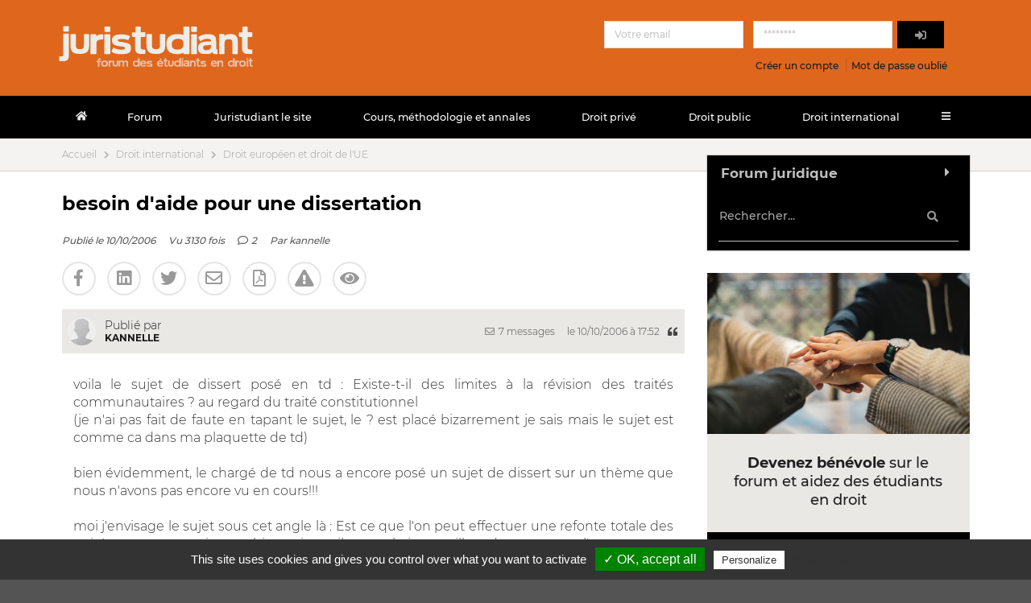

--- FILE ---
content_type: text/html; charset=UTF-8
request_url: https://www.juristudiant.com/forum/besoin-d-aide-pour-une-dissertation-t3715.html
body_size: 14495
content:
<!DOCTYPE html PUBLIC "-//W3C//DTD XHTML 1.0 Transitional//EN" "http://www.w3.org/TR/xhtml1/DTD/xhtml1-transitional.dtd">
<html xmlns="http://www.w3.org/1999/xhtml">

<head>

  <meta http-equiv="Content-Type" content="text/html; charset=UTF-8" />
  <meta http-equiv="Content-Language" content="fr" />
  <meta name="viewport" content="width=device-width,initial-scale=1" />
  <meta name="google-site-verification" content="4Q8sJdThEmdeT3ytw2CuOSfi8liGRSaOqkC45FpRF3A" />

  <title>Besoin d'aide pour une dissertation</title>

  <!-- Outdated Browser -->
  <link rel="stylesheet" href="/outdated-browser/outdatedbrowser/outdatedbrowser.min.css">

  <!-- LOAD META -->
  <meta name="description" content="besoin d'aide pour une dissertation" />
  <meta name="keywords" content="Juristudiant portail blog forum juridique étudiant droit université" />

  <meta name="robots" content="ALL" />
  <meta name="csrf-token" content="46535dbbf775e5e87dd865e5c52b94390cb508ee40426225fe00d747e112f845" />

  <!--FAVICON-->
  <link rel="shortcut icon" href="/ressources/images/favicon/favicon.ico" type="image/x-icon" />
  <link rel="apple-touch-icon" href="/ressources/images/favicon/apple-touch-icon.png" />
  <link rel="apple-touch-icon" sizes="57x57" href="/ressources/images/favicon/apple-touch-icon-57x57.png" />
  <link rel="apple-touch-icon" sizes="72x72" href="/ressources/images/favicon/apple-touch-icon-72x72.png" />
  <link rel="apple-touch-icon" sizes="76x76" href="/ressources/images/favicon/apple-touch-icon-76x76.png" />
  <link rel="apple-touch-icon" sizes="114x114" href="/ressources/images/favicon/apple-touch-icon-114x114.png" />
  <link rel="apple-touch-icon" sizes="120x120" href="/ressources/images/favicon/apple-touch-icon-120x120.png" />
  <link rel="apple-touch-icon" sizes="144x144" href="/ressources/images/favicon/apple-touch-icon-144x144.png" />
  <link rel="apple-touch-icon" sizes="152x152" href="/ressources/images/favicon/apple-touch-icon-152x152.png" />
  <link rel="apple-touch-icon" sizes="180x180" href="/ressources/images/favicon/apple-touch-icon-180x180.png" />

  <!--STYLE-->
  <link rel="stylesheet" type="text/css" href="/semantic/dist/semantic.min.css">
  <link rel="stylesheet" type="text/css" href="/ressources/css/style.min.css" />

  
  <!--JS-->
  <script src="https://code.jquery.com/jquery-3.1.1.min.js" integrity="sha256-hVVnYaiADRTO2PzUGmuLJr8BLUSjGIZsDYGmIJLv2b8=" crossorigin="anonymous"></script>
  <script src="http://cdnjs.cloudflare.com/ajax/libs/less.js/3.9.0/less.min.js" ></script>

 
      <script async src="https://securepubads.g.doubleclick.net/tag/js/gpt.js"></script>
    <script>

        window.googletag = window.googletag || {cmd: []};
        googletag.cmd.push(function() {
            var slotLeaderboard = googletag.defineSlot('/21922807319/Juristudiant_Leaderboard', [[320, 50], [728, 90], [320, 100]], 'div-gpt-ad-1591783161672-0').addService(googletag.pubads());
            var slotMenu = googletag.defineSlot('/21922807319/Juristudiant_Menu', [[300, 250], [300, 600], [240, 400], [250, 250]], 'div-gpt-ad-1591783205433-0').addService(googletag.pubads());
            var slotContent1 = googletag.defineSlot('/21922807319/Juristudiant_Content_1', [[320, 50], [320, 100], [728, 90]], 'div-gpt-ad-1591783233801-0').addService(googletag.pubads());
            var slotContent2 = googletag.defineSlot('/21922807319/Juristudiant_Content_2', [[320, 100], [320, 50], [728, 90]], 'div-gpt-ad-1591783255873-0').addService(googletag.pubads());
            var slotContent3 = googletag.defineSlot('/21922807319/Juristudiant_Content_3', [[320, 100], [320, 50], [728, 90]], 'div-gpt-ad-1591783285589-0').addService(googletag.pubads());

            var mappingLeaderboard = googletag.sizeMapping()
                .addSize([1200, 0], [728, 90])
                .addSize([300, 0], [[320, 100], [320, 50]])
                .addSize([0, 0], [])
                .build();
            var mappingMenu = googletag.sizeMapping()
                .addSize([1200, 0], [[300, 600], [240, 400]])
                .addSize([300, 0], [[300, 250], [250, 250], [240, 400]])
                .addSize([0, 0], [])
                .build();
            var mappingContent1 = googletag.sizeMapping()
                .addSize([1200, 0], [728, 90])
                .addSize([300, 0], [[320, 100], [320, 50]])
                .addSize([0, 0], [])
                .build();
            var mappingContent2 = googletag.sizeMapping()
                .addSize([1200, 0], [728, 90])
                .addSize([300, 0], [[320, 100], [320, 50]])
                .addSize([0, 0], [])
                .build();
            var mappingContent3 = googletag.sizeMapping()
                .addSize([1200, 0], [728, 90])
                .addSize([300, 0], [[320, 100], [320, 50]])
                .addSize([0, 0], [])
                .build();

            slotLeaderboard.defineSizeMapping(mappingLeaderboard);
            slotMenu.defineSizeMapping(mappingMenu);
            slotContent1.defineSizeMapping(mappingContent1);
            slotContent2.defineSizeMapping(mappingContent2);
            slotContent3.defineSizeMapping(mappingContent3);

            googletag.pubads().enableSingleRequest();
            googletag.pubads().collapseEmptyDivs();
            googletag.enableServices();
        });

    </script>


</head>

<body class="juristudiant"> <!--Header-->
<div class="ui header default">
  <div class="ui container">
    <div class="ui large secondary menu inverted mrg_bottom_0">
      <!--partie gauche-->
      <div class="item item_logo">
        <div class="ui logo shape">
          <div class="sides">
            <div class="active ui side">
              <a href="/">
                  <img class="ui image" src="/ressources/images/logo_header.png" srcset="/ressources/images/logo_header.svg" width="245" height="70" alt="Logo Juristudiant" />
              </a>
            </div>
          </div>
        </div>
      </div>
      <!--/partie gauche-->
      <!--partie droite-->
      <div class="right menu inverted">
        <div class="item">
          <div class="ui one column centered grid">

            
            <div class="row container_form_login">
              <div class="column">
                <form class="ui tiny form is-ajax" action="/user/ajax-login.php" method="post">
                  <div class="two fields mrg_auto">
                    <div class="field">
                      <div  class="ui input" ><input type="email" name="email_connexion" id="email_connexion"  placeholder="Votre email"  data-position="bottom left"  required="required"  /></div>
                    </div>
                    <div class="field">
                      <input type="password" name="password" placeholder="********">
                    </div>
                    <button class="ui button default effect1 button_connexion" type="submit">
                      <i class="icon sign-in alternate"></i>
                    </button>
                  </div>
                </form>
              </div>
            </div>
            <div class="row pdd_top_0 container_compte_mdp">
              <div class="right aligned column">
                <div class="ui tiny horizontal divided list">
                  <div class="item">
                    <div class="content">
                      <div class="header"><a href="/devenir-membre/">Créer un compte</a></div>
                    </div>
                  </div>
                  <div class="item">
                    <div class="content">
                      <div class="header"><a href="/mot-de-passe-oublie/">Mot de passe oublié</a></div>
                    </div>
                  </div>
                </div>
              </div>
            </div>
            



            

          </div>
        </div>

        <!--icone hamburger-->
        <a id="mobile_item" class="view-ui item">
          <i class="large sidebar icon mrg_auto"></i>
        </a>
        <!--/icone hamburger-->

      </div>
      <!--partie droite-->

    </div>


    <!--Menu Responsive-->
    <div class="ui basic segment container_menu_responsive">
      <div class="ui sidebar vertical menu menu_responsive">
        <div class="center aligned sixteen wide column btn_close">
          <button class="ui icon button">
            <i class="circular large icon close mrg_auto"></i>
          </button>
        </div>
        <div class="ui styled accordion menu_responsive_contenu">
          <a href="https://juristudiant.com/">
            <div class="title home">
              <i class="home icon mrg_auto"></i>
            </div>
          </a>
          <div class="title">
            <a href="/liste_forum/">Forum</a>
          </div>
          <div class="content">
          </div>
          
          <div class="title">
            <a href="/forum/juristudiant-le-site-f80.html">Juristudiant le site</a>
            <i class="dropdown icon"></i>
          </div>
          <div class="content">
            
            <p class="transition visible"><a href="/forum/messages-a-lire-f24.html" class="active">Messages à lire</a></p>
            
            <p class="transition visible"><a href="/forum/vie-de-juristudiant-f28.html" class="active">Vie de Juristudiant</a></p>
            
            <p class="transition visible"><a href="/forum/presentez-vous-f37.html" class="active">Présentez-vous</a></p>
            
          </div>
          
          <div class="title">
            <a href="/forum/cours-methodologie-et-annales-f82.html">Cours, méthodologie et annales</a>
            <i class="dropdown icon"></i>
          </div>
          <div class="content">
            
            <p class="transition visible"><a href="/forum/fiches-de-cours-f34.html" class="active">Fiches de cours</a></p>
            
            <p class="transition visible"><a href="/forum/questions-de-methodologie-f35.html" class="active">Questions de méthodologie</a></p>
            
            <p class="transition visible"><a href="/forum/annales-f36.html" class="active">Annales</a></p>
            
            <p class="transition visible"><a href="/forum/vocabulaire-juridique-f69.html" class="active">Vocabulaire juridique</a></p>
            
            <p class="transition visible"><a href="/forum/mooc-f78.html" class="active">MOOC</a></p>
            
            <p class="transition visible"><a href="/forum/modeles-de-methodologie-f56.html" class="active">Modèles de méthodologie</a></p>
            
          </div>
          
          <div class="title">
            <a href="/forum/droit-prive-f83.html">Droit privé</a>
            <i class="dropdown icon"></i>
          </div>
          <div class="content">
            
            <p class="transition visible"><a href="/forum/autres-droits-prives-f5.html" class="active">Autres droits privés</a></p>
            
            <p class="transition visible"><a href="/forum/droit-de-la-consommation-f60.html" class="active">Droit de la consommation</a></p>
            
            <p class="transition visible"><a href="/forum/droit-fiscal-et-comptabilite-f61.html" class="active">Droit fiscal et comptabilité</a></p>
            
            <p class="transition visible"><a href="/forum/droit-bancaire-et-droit-des-suretes-f73.html" class="active">Droit bancaire et droit des sûretés</a></p>
            
            <p class="transition visible"><a href="/forum/droit-des-societes-f3.html" class="active">Droit des sociétés</a></p>
            
            <p class="transition visible"><a href="/forum/droit-penal-f2.html" class="active">Droit pénal</a></p>
            
            <p class="transition visible"><a href="/forum/droit-des-entreprises-en-difficulte-f74.html" class="active">Droit des entreprises en difficulté</a></p>
            
            <p class="transition visible"><a href="/forum/droit-commercial-concurence-et-distribution-f72.html" class="active">Droit commercial, concurence et distribution</a></p>
            
            <p class="transition visible"><a href="/forum/droit-social-f4.html" class="active">Droit social</a></p>
            
            <p class="transition visible"><a href="/forum/regimes-matrimoniaux-successions-et-liberalites-f71.html" class="active">Régimes matrimoniaux, Successions et libéralités</a></p>
            
            <p class="transition visible"><a href="/forum/droit-des-obligations-f1.html" class="active">Droit des obligations</a></p>
            
            <p class="transition visible"><a href="/forum/droit-des-biens-et-droit-immobilier-f70.html" class="active">Droit des biens et droit immobilier</a></p>
            
            <p class="transition visible"><a href="/forum/droit-des-personnes-et-de-la-famille-f68.html" class="active">Droit des personnes et de la famille</a></p>
            
            <p class="transition visible"><a href="/forum/introduction-au-droit-et-procedure-civile-f15.html" class="active">Introduction au droit et procédure civile</a></p>
            
          </div>
          
          <div class="title">
            <a href="/forum/droit-public-f84.html">Droit public</a>
            <i class="dropdown icon"></i>
          </div>
          <div class="content">
            
            <p class="transition visible"><a href="/forum/autres-droits-publics-f20.html" class="active">Autres droits publics</a></p>
            
            <p class="transition visible"><a href="/forum/libertes-publiques-et-droits-fondamentaux-f76.html" class="active">Libertés publiques et droits fondamentaux</a></p>
            
            <p class="transition visible"><a href="/forum/finances-publiques-f75.html" class="active">Finances publiques</a></p>
            
            <p class="transition visible"><a href="/forum/droit-administratif-f9.html" class="active">Droit administratif</a></p>
            
            <p class="transition visible"><a href="/forum/droit-constitutionnel-f10.html" class="active">Droit constitutionnel</a></p>
            
          </div>
          
          <div class="title">
            <a href="/forum/droit-international-f85.html">Droit international</a>
            <i class="dropdown icon"></i>
          </div>
          <div class="content">
            
            <p class="transition visible"><a href="/forum/droit-international-public-et-prive-f11.html" class="active">Droit international public et privé</a></p>
            
            <p class="transition visible"><a href="/forum/droits-des-etrangers-f12.html" class="active">Droits des étrangers</a></p>
            
            <p class="transition visible"><a href="/forum/droit-europeen-et-droit-de-l-ue-f13.html" class="active">Droit européen et droit de l'UE</a></p>
            
          </div>
          
          <div class="title">
            <a href="/forum/histoire-du-droit-et-culture-juridique-f86.html">Histoire du droit et culture juridique</a>
            <i class="dropdown icon"></i>
          </div>
          <div class="content">
            
            <p class="transition visible"><a href="/forum/histoire-du-droit-f14.html" class="active">Histoire du droit</a></p>
            
            <p class="transition visible"><a href="/forum/culture-et-sociologie-juridique-f16.html" class="active">Culture et Sociologie juridique</a></p>
            
          </div>
          
          <div class="title">
            <a href="/forum/orientation-f87.html">Orientation</a>
            <i class="dropdown icon"></i>
          </div>
          <div class="content">
            
            <p class="transition visible"><a href="/forum/choix-des-matieres-f49.html" class="active">Choix des matières</a></p>
            
            <p class="transition visible"><a href="/forum/orientation-metiers-du-droit-f50.html" class="active">Orientation, Métiers du droit</a></p>
            
            <p class="transition visible"><a href="/forum/master-1-magistere-master-2-f51.html" class="active">Master 1 / Magistère / Master 2</a></p>
            
            <p class="transition visible"><a href="/forum/iej-crfpa-et-enm-f52.html" class="active">IEJ, CRFPA et ENM</a></p>
            
            <p class="transition visible"><a href="/forum/examens-et-resultats-f67.html" class="active">Examens et Résultats</a></p>
            
            <p class="transition visible"><a href="/forum/cv-et-lettre-de-motivation-f79.html" class="active">CV et Lettre de motivation</a></p>
            
          </div>
          
          <div class="title">
            <a href="/forum/autres-f88.html">Autres</a>
            <i class="dropdown icon"></i>
          </div>
          <div class="content">
            
            <p class="transition visible"><a href="/forum/rencontres-f17.html" class="active">Rencontres</a></p>
            
            <p class="transition visible"><a href="/forum/actu-debats-f18.html" class="active">Actu & Débats</a></p>
            
            <p class="transition visible"><a href="/forum/divers-et-vie-etudiante-f19.html" class="active">Divers et vie étudiante</a></p>
            
            <p class="transition visible"><a href="/forum/jobs-et-stages-f25.html" class="active">Jobs et Stages</a></p>
            
            <p class="transition visible"><a href="/forum/a-batons-rompus-f31.html" class="active">A Bâtons Rompus</a></p>
            
            <p class="transition visible"><a href="/forum/memoire-et-these-f64.html" class="active">Mémoire et Thèse</a></p>
            
            <p class="transition visible"><a href="/forum/manuels-de-droit-et-litterature-juridique-f66.html" class="active">Manuels de droit et littérature juridique</a></p>
            
          </div>
          
          <div class="title">
            <a href="/forum/debarras-f89.html">Débarras</a>
            <i class="dropdown icon"></i>
          </div>
          <div class="content">
            
            <p class="transition visible"><a href="/forum/trou-noir-f33.html" class="active">Trou noir</a></p>
            
          </div>
          
          <div class="title">
              <a href="">Autres</a>
              <i class="dropdown icon"></i>
            </div>
            <div class="content">
              
              <p class="transition visible"><a href="/forum/redaction-juristudiant-f90.html">Rédaction Juristudiant</a></p>
              
            </div>
          <!--connexion-->

          
          <div class="container_connexion">
            <!--<button class="ui button default effect1 width_100" id="connexion_responsive" type="submit">
              <i class="icon sign-in alternate"></i>
            </button>-->
            <form class="ui large form is-ajax"  action="/user/ajax-login.php" method="post">
              <div class="ui basic segment pdd_left_0 pdd_right_0">
                <div class="field">
                  <div class="ui left icon input">
                    <i class="user icon"></i>
                    <input type="text" name="email_connexion" placeholder="Votre email">
                  </div>
                </div>
                <div class="field">
                  <div class="ui left icon input">
                    <i class="lock icon"></i>
                    <input type="password" name="password" placeholder="********">
                  </div>
                </div>
                <button class="ui fluid large button default effect1" type="submit">
                  Se connecter
                </button>
              </div>
              <div class="ui error message"></div>
            </form>
          </div>

          <!--<div class="ui modal" id="connex_responsive">
            <i class="close icon"></i>
            <div class="header">
              Connexion
            </div>
            <form class="ui large form is-ajax"  action="/user/ajax-login.php" method="post">
              <div class="ui stacked segment">
                <div class="field">
                  <div class="ui left icon input">
                    <i class="user icon"></i>
                    <input type="text" name="email" placeholder="Votre email">
                  </div>
                </div>
                <div class="field">
                  <div class="ui left icon input">
                    <i class="lock icon"></i>
                    <input type="password" name="password" placeholder="********">
                  </div>
                </div>
                <button class="ui fluid large button default effect1" type="submit">
                  Se connecter
                </button>
              </div>

              <div class="ui error message"></div>

            </form>
          </div>-->

          <div class="ui link list container_compte_mdp">
            <a href="/devenir-membre/" class="item">Créer un compte</a>
            <a href="/mot-de-passe-oublie/" class="item">Mot de passe oublié</a>
          </div>
          

          
        </div>
      </div>
    </div>
    <!--Menu Responsive-->


  </div>
</div>
<!--/Header-->



<!--Menu-->
<div class="menu_default">
  <div class="ui container">
    <div class="ui basic menu">
      <a class="item" href="/">
        <i class="home icon mrg_auto"></i>
        <em class="feed anim_menu"></em>
      </a>
      <span class="ui dropdown item pdd_header">
        <a href="/liste_forum/" class="pdd_header">
        Forum
        </a>
        <em class="feed anim_menu"></em>
      </span>
      
      <span class="ui dropdown item pdd_header">
        <a href="/forum/juristudiant-le-site-f80.html" class="pdd_header">
        Juristudiant le site
        </a>
        <div class="menu">
          
          <a href="/forum/messages-a-lire-f24.html"><div class="item">Messages à lire</div></a>
          
          <a href="/forum/vie-de-juristudiant-f28.html"><div class="item">Vie de Juristudiant</div></a>
          
          <a href="/forum/presentez-vous-f37.html"><div class="item">Présentez-vous</div></a>
          
        </div>
        <em class="feed anim_menu"></em>
      </span>
      
      <span class="ui dropdown item pdd_header">
        <a href="/forum/cours-methodologie-et-annales-f82.html" class="pdd_header">
        Cours, méthodologie et annales
        </a>
        <div class="menu">
          
          <a href="/forum/fiches-de-cours-f34.html"><div class="item">Fiches de cours</div></a>
          
          <a href="/forum/questions-de-methodologie-f35.html"><div class="item">Questions de méthodologie</div></a>
          
          <a href="/forum/annales-f36.html"><div class="item">Annales</div></a>
          
          <a href="/forum/vocabulaire-juridique-f69.html"><div class="item">Vocabulaire juridique</div></a>
          
          <a href="/forum/mooc-f78.html"><div class="item">MOOC</div></a>
          
          <a href="/forum/modeles-de-methodologie-f56.html"><div class="item">Modèles de méthodologie</div></a>
          
        </div>
        <em class="feed anim_menu"></em>
      </span>
      
      <span class="ui dropdown item pdd_header">
        <a href="/forum/droit-prive-f83.html" class="pdd_header">
        Droit privé
        </a>
        <div class="menu">
          
          <a href="/forum/autres-droits-prives-f5.html"><div class="item">Autres droits privés</div></a>
          
          <a href="/forum/droit-de-la-consommation-f60.html"><div class="item">Droit de la consommation</div></a>
          
          <a href="/forum/droit-fiscal-et-comptabilite-f61.html"><div class="item">Droit fiscal et comptabilité</div></a>
          
          <a href="/forum/droit-bancaire-et-droit-des-suretes-f73.html"><div class="item">Droit bancaire et droit des sûretés</div></a>
          
          <a href="/forum/droit-des-societes-f3.html"><div class="item">Droit des sociétés</div></a>
          
          <a href="/forum/droit-penal-f2.html"><div class="item">Droit pénal</div></a>
          
          <a href="/forum/droit-des-entreprises-en-difficulte-f74.html"><div class="item">Droit des entreprises en difficulté</div></a>
          
          <a href="/forum/droit-commercial-concurence-et-distribution-f72.html"><div class="item">Droit commercial, concurence et distribution</div></a>
          
          <a href="/forum/droit-social-f4.html"><div class="item">Droit social</div></a>
          
          <a href="/forum/regimes-matrimoniaux-successions-et-liberalites-f71.html"><div class="item">Régimes matrimoniaux, Successions et libéralités</div></a>
          
          <a href="/forum/droit-des-obligations-f1.html"><div class="item">Droit des obligations</div></a>
          
          <a href="/forum/droit-des-biens-et-droit-immobilier-f70.html"><div class="item">Droit des biens et droit immobilier</div></a>
          
          <a href="/forum/droit-des-personnes-et-de-la-famille-f68.html"><div class="item">Droit des personnes et de la famille</div></a>
          
          <a href="/forum/introduction-au-droit-et-procedure-civile-f15.html"><div class="item">Introduction au droit et procédure civile</div></a>
          
        </div>
        <em class="feed anim_menu"></em>
      </span>
      
      <span class="ui dropdown item pdd_header">
        <a href="/forum/droit-public-f84.html" class="pdd_header">
        Droit public
        </a>
        <div class="menu">
          
          <a href="/forum/autres-droits-publics-f20.html"><div class="item">Autres droits publics</div></a>
          
          <a href="/forum/libertes-publiques-et-droits-fondamentaux-f76.html"><div class="item">Libertés publiques et droits fondamentaux</div></a>
          
          <a href="/forum/finances-publiques-f75.html"><div class="item">Finances publiques</div></a>
          
          <a href="/forum/droit-administratif-f9.html"><div class="item">Droit administratif</div></a>
          
          <a href="/forum/droit-constitutionnel-f10.html"><div class="item">Droit constitutionnel</div></a>
          
        </div>
        <em class="feed anim_menu"></em>
      </span>
      
      <span class="ui dropdown item pdd_header">
        <a href="/forum/droit-international-f85.html" class="pdd_header">
        Droit international
        </a>
        <div class="menu">
          
          <a href="/forum/droit-international-public-et-prive-f11.html"><div class="item">Droit international public et privé</div></a>
          
          <a href="/forum/droits-des-etrangers-f12.html"><div class="item">Droits des étrangers</div></a>
          
          <a href="/forum/droit-europeen-et-droit-de-l-ue-f13.html"><div class="item">Droit européen et droit de l'UE</div></a>
          
        </div>
        <em class="feed anim_menu"></em>
      </span>
      
      <div class="ui right floated dropdown item">
        <i class="bars icon"></i>
        <div class="menu">
        
          <a href="/forum/histoire-du-droit-et-culture-juridique-f86.html"><div class="item">Histoire du droit et culture juridique</div></a>
        
          <a href="/forum/orientation-f87.html"><div class="item">Orientation</div></a>
        
          <a href="/forum/autres-f88.html"><div class="item">Autres</div></a>
        
          <a href="/forum/debarras-f89.html"><div class="item">Débarras</div></a>
        
          <a href="/forum/redaction-juristudiant-f90.html"><div class="item">Rédaction Juristudiant</div></a>
        
        </div>
        <em class="feed anim_menu"></em>
      </div>
    </div>
  </div>
</div>
<!--/Menu-->
  
  <div class="ui vertical segment fil_ariane settings_height_accordion">
		<div class="ui container">
			  <div class="ui tiny breadcrumb">
    
    <a href = "https://juristudiant.com/" class="section">Accueil</a>
    
    
    <i class="right chevron icon divider"></i>
    <a href = "https://juristudiant.com/forum/droit-international-f85.html" class="section">Droit international</a> 
    
    <i class="right chevron icon divider"></i>
    <a href = "https://juristudiant.com/forum/droit-europeen-et-droit-de-l-ue-f13.html" class="section">Droit européen et droit de l'UE</a> 
         
  </div>
		</div>
	</div>
	

  <!--Contenu-->
  <div class="ui vertical segment contenu">

    <div class="ui stackable very relaxed two column grid container">

      <!--partie gauche-->
      <div class="left aligned eleven wide column section_left">



        
        <h1 class="ui header title_sujet">
          
          besoin d'aide pour une dissertation
        </h1>
        <h2 class="ui header title_sujet mrg_top_0">
          <div class="content">
            <div class="sub header">
              <div class="ui tiny horizontal link list">
                <span class="item">
									Publié le 10/10/2006
                </span>
                <span class="item">
									Vu 3130 fois
								</span>
								
                <span class="item">
                  <i class="comment outline icon"></i>
                  2
								</span>
								
                <span class="item">
                  Par <a href="/nouveau/?id_user=2570">kannelle</a>
                </span>
              </div>
            </div>
          </div>
        </h2>
        

        
        <div class="ui horizontal link list reseaux_sociaux menu_popup">

          

          

          

          

          
          

          <a class="partage-facebook item popup" id="facebook">
            <i class="large circular facebook f icon"></i>
          </a>
          <div class="ui popup" >
              Partager sur Facebook
           </div>
          <a class="partage-linkedin item popup" id="linkedin">
            <i class="large circular linkedin alternate icon"></i>
          </a>
          <div class="ui popup" >
              Partager sur LinkedIn
           </div>
          <a class="partage-twitter item popup" id="twitter">
            <i class="large circular twitter icon"></i>
          </a>
          <div class="ui popup" >
              Partager sur Twitter
           </div>
          <a class="item popup" href="mailto:?subject= Besoin+d%27aide+pour+une+dissertation &body= http%3A%2F%2Fwww.juristudiant.com%2Fforum%2Fbesoin-d-aide-pour-une-dissertation-t3715.html" id = "mail">
            <i class="large circular envelope outline icon"></i>
          </a>
          <div class="ui popup" >
              Envoi par mail
           </div>
          <a class="item pdf popup" target="_blank" href=/forum/besoin-d-aide-pour-une-dissertation-t3715_doc.pdf id ="pdf">
            <i class="large circular file pdf outline icon"></i>
          </a>
          <div class="ui popup" >
              Télécharger en pdf
           </div>
          <a class="item signal popup" href="/contactez-nous/?id_sujet=3715" id = "signaler">
            <i class="large circular exclamation f triangle icon"></i>
          </a>
          <div class="ui popup" >
              Signaler le sujet
           </div>
          
          <a class="item bloc_rs admin popup" href="/forum/ajax-suivre.php" id="jslink-suivre"  params="{'id_sujet':'3715', 'MODE':'1'}" prevent="Êtes-vous sûrs de vouloir suivre ce sujet, et recevoir des notifications mail pour chaque réponse ?">
            <i class="large circular eye icon"></i>
          </a>
          <div class="ui popup" >
            Suivre le sujet
          </div>
          
          
        </div>
        


        
        <div class="menu responsive_reseaux_sociaux">
          <input type="checkbox" href="#" class="menu-open" name="menu-open" id="menu-open"/>
          <label class="menu-open-button" for="menu-open">
            <i class="large share alternate icon mrg_auto"></i>
          </label>
          <a href="#" class="partage-facebook menu-item "> <i class="facebook f icon mrg_auto"></i> </a>
          <a href="#" class="partage-linkedin menu-item "> <i class="linkedin alternate icon mrg_auto"></i> </a>
          <a href="#" class="partage-twitter menu-item "> <i class="twitter icon mrg_auto"></i> </a>
          <a href="mailto:?subject= Besoin+d%27aide+pour+une+dissertation &body= http%3A%2F%2Fwww.juristudiant.com%2Fforum%2Fbesoin-d-aide-pour-une-dissertation-t3715.html" class="partage-mail menu-item "> <i class="envelope outline icon mrg_auto"></i> </a>
          <a href="/forum/besoin-d-aide-pour-une-dissertation-t3715_doc.pdf" class="menu-item pdf"> <i class="file pdf outline icon mrg_auto"></i> </a>
          <a href="/contactez-nous/?id_sujet=3715" class="menu-item signal"> <i class="exclamation f triangle icon mrg_auto"></i> </a>
        </div>
        

        
        <div id="div-gpt-ad-1591783161672-0" class="ui ad">
    <script>
        googletag.cmd.push(function() { googletag.display('div-gpt-ad-1591783161672-0'); });
    </script>
</div>

        

        
        <div class="container question_sujet_forum">

          

          
          <div class="auteur_sujet">
            <div class="ui grid">
              <div class="left floated nine wide column">
                <div class="ui horizontal list">
                  <div class="item">
                    <img class="ui mini circular image" src="/ressources/images/defaut.gif">
                    <div class="content">
                      Publié par
                      <div class="ui sub header">
												<span><a href="/nouveau/?id_user=2570">kannelle</a></span>
												
                      </div>
                    </div>
                  </div>
                </div>
              </div>
              <div class="right floated seven wide column">
                <div class="ui tiny horizontal link list">
									
                  <a class="item"href="/user/messages-forum/?id_user=2570">
                    <i class="envelope outline icon"></i>
                    7 messages
									</a>
									
                  <div class="item">
											le 10/10/2006 à 17:52
                    <i class="quote left icon"></i>
                  </div>
                </div>
              </div>
            </div>

          </div>
          

          
          <div class="ui grid container_poster">
            <p class="poster">
								voila le sujet de dissert posé en td : Existe-t-il des limites à la révision des traités communautaires ? au regard du traité constitutionnel<br />
(je n'ai pas fait de faute en tapant le sujet, le ? est placé bizarrement je sais mais le sujet est comme ca dans ma plaquette de td)<br />
<br />
bien évidemment, le chargé de td nous a encore posé un sujet de dissert sur un thème que nous n'avons pas encore vu en cours!!!<br />
<br />
moi j'envisage le sujet sous cet angle là : Est ce que l'on peut effectuer une refonte totale des traités communautaires ou bien existe-t-il un socle inamovilbes de textes que l'on ne pourra pas réformer?<br />
tout cela au regard de la refonte qu'effectuerait le TECE, s'il était adopté, sur les intitutions communautaire et les textes fondateurs.<br />
Donc j'ai fait des recherches dans se sens.<br />
Par exemple en france lors d'une révision de la constitution on ne peut pas toucher à la forme républicaine du gouvernement. En Allemagne on ne peut pas toucher à l'organisation de la fédération en landres, au principe du concours des landers à la législation ou aux principes de dignité humaine, au caractere obligatoire des droits de l'homme, aux fondements de l'ordre étatique et au droit de résistance.<br />
mais malheureusement je n'ai rien de trouvé de semblable au niveau communautaire !!!<br />
faut-il qu je persiste à chercher dans cette voix là ou suis je parti dans une direction totalement fausse?
              
								
            </p>
          </div>

          

					

						

						

          
          <div class="ui horizontal link list container_btn_msg">
            
              <a href="#form_repondre" class="ui button default effect1 btn_repondre">
                Répondre <i class="arrow down icon"></i>
              </a>
            
						<a href="/posez-votre-question/?forum=85" class="ui button default effect1 mrg_left_05">
							Posez votre question <i class="question icon"></i>
						</a>
					</div>
					
        </div>
				
        <div class="container question_sujet_forum">

          

          
          <div class="auteur_sujet">
            <div class="ui grid">
              <div class="left floated nine wide column">
                <div class="ui horizontal list">
                  <div class="item">
                    <img class="ui mini circular image" src="/ressources/images/defaut.gif">
                    <div class="content">
                      Publié par
                      <div class="ui sub header">
												<span><a href="/nouveau/?id_user=1711">akhela</a></span>
												
                      </div>
                    </div>
                  </div>
                </div>
              </div>
              <div class="right floated seven wide column">
                <div class="ui tiny horizontal link list">
									
                  <a class="item"href="/user/messages-forum/?id_user=1711">
                    <i class="envelope outline icon"></i>
                    1072 messages
									</a>
									
                  <div class="item">
											le 10/10/2006 à 19:35
                    <i class="quote left icon"></i>
                  </div>
                </div>
              </div>
            </div>

          </div>
          

          
          <div class="ui grid container_poster">
            <p class="poster">
								selon la charte du forum malheureusement pour toi les pistes c'est à toi de nous en faire part (pour une critique constructive). Maintenant selon moi d'après ton sujet il faut te focaliser essentiellement sur le fameux traité (pas grave que tu ne l'ai pas vu en coure ... tu ne le vera jamais il a été rejeté).
              
								<br/><br/>__________________________<br/>Avocat (Liste 2) au Luxembourg<br />
Diplômé en France, en Belgique et au Luxembourg<br />
faluchard droit baptisé à Strasbourg<br />
ancien SG et VP de l'AFGES (fédé des étudiants à Strasbourg)<br />
ancien SG de l'AED (amicale de droit à Strasbourg)<br/>
            </p>
          </div>

          
          <div id="bloc_rep" class="modifier">
              <div class="ui compact menu">
                <a class="item" href="/forum/ajax-utile.php" id="jslink-27953" params="{'id_msg':'27953', 'url_self' : '/forum/besoin-d-aide-pour-une-dissertation-t3715.html'}" prevent="Indiquer que cette réponse est utile ">
                  Cette réponse a été utile<i class="check icon mrg_left_5px"></i>
                  <div class="floating ui yellow label nb_utile" itemprop="upvoteCount">0</div>
                </a>
              </div>
          </div>
          

					

						

						

          
          <div class="ui horizontal link list container_btn_msg">
            
              <a href="#form_repondre" class="ui button default effect1 btn_repondre">
                Répondre <i class="arrow down icon"></i>
              </a>
            
						<a href="/posez-votre-question/?forum=85" class="ui button default effect1 mrg_left_05">
							Posez votre question <i class="question icon"></i>
						</a>
					</div>
					
        </div>
				

        
        
<div class="ui vertical segment">
    <div class="ui container">
      <div class="pagination-wrapper">
        <div class="pagination">
            <a class="page-numbers current"aria-current="page"" href="/forum/besoin-d-aide-pour-une-dissertation-t3715-1.html">1</a>
        </div>
      </div>
    </div>
  </div>

        

        
        <div class="ui one cards sidebar_right sixteen wide column form_repondre" id="form_repondre">
  <div class="ui card">
    <div class="title">
      <h3>
        Répondre 
        <i class="large comments outline icon"></i>
      </h3>
    </div>
    <div class="extra left aligned content default">
      <div class="ui basic segment pdd_0">
        <form class="ui form is-ajax"  idzonemsg="zone-msg" method="post" action="/forum/ajax-form.php">
          <input type="hidden" name="MODE" id="MODE" value="5" class="" /><input type="hidden" name="id_sujet" id="id_sujet" value="3715" class="" />
            <div class="ui sixteen wide column hidden message mrg_left_20 mrg_right_20" id="zone-msg">
              <div class="header">
              </div>
              <p>
              </p>
            </div>
          
          
          <div class="field required">
            <label>Votre texte</label>
            <textarea name="message" id="message"   placeholder="Rédigez votre réponse ici ..."  style="height:250pxpx"  /></textarea>
          </div>

          
          <h4 class="ui dividing header"><i class="user plus icon"></i> Inscription express</h4>
          <div class="field">
            <div class="two fields">
              <div class="field required">
                <label>Pseudo</label>
                <div  class="ui input" ><input type="text" name="pseudo" id="pseudo"  placeholder="Votre pseudo"  data-position="bottom left"  required="required"  /></div>
              </div>
              <div class="field">
                <label>
                  Nom / Prénom
                  <span data-tooltip="Non visible par les autres membres du site" data-variation="mini"><i class="info circle icon"></i></span>
                </label>
                <div  class="ui input" ><input type="text" name="nom" id="nom"  placeholder="Votre nom / prénom"  data-position="bottom left"  required="required"  /></div>
              </div>
            </div>
          </div>
          <div class="field">
            <div class="two fields">
              <div class="field required">
                <label>Email</label>
                <div  class="ui input" ><input type="email" name="email" id="email"  placeholder="Votre email"  data-position="bottom left"  required="required"  /></div>
              </div>
              <div class="field">
                <label>Département</label>
                <div class="field select"><select class="" name="departement"  id="departement" ><option value="0" disabled selected>Votre département</option>
<option value="1" class="" custom-data="">Ain</option>
<option value="2" class="" custom-data="">Aisne</option>
<option value="3" class="" custom-data="">Allier</option>
<option value="4" class="" custom-data="">Alpes-de-Haute-Provence</option>
<option value="6" class="" custom-data="">Alpes-Maritimes</option>
<option value="7" class="" custom-data="">Ardèche</option>
<option value="8" class="" custom-data="">Ardennes</option>
<option value="9" class="" custom-data="">Ariège</option>
<option value="10" class="" custom-data="">Aube</option>
<option value="11" class="" custom-data="">Aude</option>
<option value="12" class="" custom-data="">Aveyron</option>
<option value="67" class="" custom-data="">Bas-Rhin</option>
<option value="13" class="" custom-data="">Bouches-du-Rhône</option>
<option value="14" class="" custom-data="">Calvados</option>
<option value="15" class="" custom-data="">Cantal</option>
<option value="16" class="" custom-data="">Charente</option>
<option value="17" class="" custom-data="">Charente-Maritime</option>
<option value="18" class="" custom-data="">Cher</option>
<option value="19" class="" custom-data="">Corrèze</option>
<option value="20" class="" custom-data="">Corse</option>
<option value="21" class="" custom-data="">Côte-d'Or</option>
<option value="22" class="" custom-data="">Côtes-d'Armor</option>
<option value="23" class="" custom-data="">Creuse</option>
<option value="79" class="" custom-data="">Deux-Sèvres</option>
<option value="24" class="" custom-data="">Dordogne</option>
<option value="25" class="" custom-data="">Doubs</option>
<option value="26" class="" custom-data="">Drôme</option>
<option value="91" class="" custom-data="">Essonne</option>
<option value="27" class="" custom-data="">Eure</option>
<option value="28" class="" custom-data="">Eure-et-Loir</option>
<option value="29" class="" custom-data="">Finistère</option>
<option value="30" class="" custom-data="">Gard</option>
<option value="32" class="" custom-data="">Gers</option>
<option value="33" class="" custom-data="">Gironde</option>
<option value="97" class="" custom-data="">Guadeloupe</option>
<option value="99" class="" custom-data="">Guyane</option>
<option value="68" class="" custom-data="">Haut-Rhin</option>
<option value="31" class="" custom-data="">Haute-Garonne</option>
<option value="43" class="" custom-data="">Haute-Loire</option>
<option value="52" class="" custom-data="">Haute-Marne</option>
<option value="70" class="" custom-data="">Haute-Saône</option>
<option value="74" class="" custom-data="">Haute-Savoie</option>
<option value="87" class="" custom-data="">Haute-Vienne</option>
<option value="5" class="" custom-data="">Hautes-Alpes</option>
<option value="65" class="" custom-data="">Hautes-Pyrénées</option>
<option value="92" class="" custom-data="">Hauts-de-Seine</option>
<option value="34" class="" custom-data="">Hérault</option>
<option value="35" class="" custom-data="">Ille-et-Vilaine</option>
<option value="36" class="" custom-data="">Indre</option>
<option value="37" class="" custom-data="">Indre-et-Loire</option>
<option value="38" class="" custom-data="">Isère</option>
<option value="39" class="" custom-data="">Jura</option>
<option value="100" class="" custom-data="">La Réunion</option>
<option value="40" class="" custom-data="">Landes</option>
<option value="41" class="" custom-data="">Loir-et-Cher</option>
<option value="42" class="" custom-data="">Loire</option>
<option value="44" class="" custom-data="">Loire-Atlantique</option>
<option value="45" class="" custom-data="">Loiret</option>
<option value="46" class="" custom-data="">Lot</option>
<option value="47" class="" custom-data="">Lot-et-Garonne</option>
<option value="48" class="" custom-data="">Lozère</option>
<option value="49" class="" custom-data="">Maine-et-Loire</option>
<option value="50" class="" custom-data="">Manche</option>
<option value="51" class="" custom-data="">Marne</option>
<option value="98" class="" custom-data="">Martinique</option>
<option value="53" class="" custom-data="">Mayenne</option>
<option value="54" class="" custom-data="">Meurthe-et-Moselle</option>
<option value="55" class="" custom-data="">Meuse</option>
<option value="56" class="" custom-data="">Morbihan</option>
<option value="57" class="" custom-data="">Moselle</option>
<option value="58" class="" custom-data="">Nièvre</option>
<option value="59" class="" custom-data="">Nord</option>
<option value="60" class="" custom-data="">Oise</option>
<option value="61" class="" custom-data="">Orne</option>
<option value="75" class="" custom-data="">Paris</option>
<option value="62" class="" custom-data="">Pas-de-Calais</option>
<option value="63" class="" custom-data="">Puy-de-Dôme</option>
<option value="64" class="" custom-data="">Pyrénées-Atlantiques</option>
<option value="66" class="" custom-data="">Pyrénées-Orientales</option>
<option value="69" class="" custom-data="">Rhône</option>
<option value="71" class="" custom-data="">Saône-et-Loire</option>
<option value="72" class="" custom-data="">Sarthe</option>
<option value="73" class="" custom-data="">Savoie</option>
<option value="77" class="" custom-data="">Seine-et-Marne</option>
<option value="76" class="" custom-data="">Seine-Maritime</option>
<option value="93" class="" custom-data="">Seine-Saint-Denis</option>
<option value="80" class="" custom-data="">Somme</option>
<option value="81" class="" custom-data="">Tarn</option>
<option value="82" class="" custom-data="">Tarn-et-Garonne</option>
<option value="90" class="" custom-data="">Territoire de Belfort</option>
<option value="95" class="" custom-data="">Val-d'Oise</option>
<option value="94" class="" custom-data="">Val-de-Marne</option>
<option value="83" class="" custom-data="">Var</option>
<option value="84" class="" custom-data="">Vaucluse</option>
<option value="85" class="" custom-data="">Vendée</option>
<option value="86" class="" custom-data="">Vienne</option>
<option value="88" class="" custom-data="">Vosges</option>
<option value="89" class="" custom-data="">Yonne</option>
<option value="78" class="" custom-data="">Yvelines</option>
</select><i class="arrow" style="display:block;"></i></div>
              </div>
            </div>
          </div>
          <div class="field">
            <div class="two fields">
              <div class="field required">
                <label>Mot de passe</label>
                <div  class="ui input" ><input type="password" name="password" id="password"  placeholder="Votre mot de passe"  data-position="bottom left"  required="required"  /></div>
              </div>
              <div class="field">
                <label>
                  Numéro de téléphone
                  <span data-tooltip="Non visible par les autres membres du site" data-variation="mini"><i class="info circle icon"></i></span>
                </label>
                <div  class="ui input" ><input type="text" name="phone" id="phone"  placeholder="Votre numéro de téléphone"  data-position="bottom left"  maxlength="10"  /></div>
              </div>
            </div>
          </div>
          
          
          <div class="ui basic segment">
            <div class="field">
            </div>
            <div class="field">
              <div class="ui checkbox">
                  <div class="field"> <div class="ui checkbox "><input type="checkbox" name="prospection" value="1"  id="prospection"  /><label>J'accepte de recevoir des propositions commerciales de nos partenaires</label></div></div>
                  <div class="field"> <div class="ui checkbox "><input type="checkbox" name="cgu" value="1"  id="cgu"  /><label>En cochant cette case, je reconnais avoir pris connaissance et accepter les <a href='/cgu/' target='_blank'>conditions générales d'utilisation</a> ainsi que la <a href='/politique-de-confidentialite/' target='_blank'>politique de confidentialite</a></label></div></div>
              </div>
            </div>
          </div>
          
          
          <div class="field">
            <br/>
            <div class="ui one column stackable center aligned page grid basic g-recaptcha" data-sitekey="6LfB66MUAAAAAHOtRrqHtBPis_v60NEXQif2uVHd">
            </div>
          </div>
          
          <div class="">

            

            <div class="ui one column stackable center aligned page grid basic segment">
              <button class="ui button default style1 effect1" type="submit" tabindex="0">Valider</button>
            </div>
          </div>
        </form>
      </div>

    </div>
  </div>
</div>
<script>

      //permet d'afficher les catégories et ces enfants dans posez votre question
      function showClassementOnLoad(value)
    {

    var current_id = $('#classement' + value + ' option:selected').attr('custom-data');
    $('#classement' + value + ' option').hide();
      $('#classement' + value + ' option[custom-data=' + current_id + '], #classement' + value + ' option[value=0]').show();
      $('#classement' + value).show();
    }
    function showclassement2(value) { showclassement(value, 2); }
    function showclassement(value, niveau)
    {
      var current_combo = niveau-1;
      var next_combo = niveau;
      var current_id = $('#classement' + current_combo + ' option:selected').attr('value');
      var nb_sous_categorie = $('#classement' + next_combo + ' option[custom-data=' + current_id + ']').length;

      if (nb_sous_categorie > 0)
      {
        $('#classement' + next_combo + ' option').hide();
            $('#classement' + next_combo + ' option[custom-data=' + current_id + '], #classement' + next_combo + ' option[value=0]').show();
            $('#classement' + next_combo).show();
            $('#classement' + next_combo + ' option[value=0]').prop('selected', true);
      }
      else
      {
        if ( current_combo  == 1 ) { $('#classement2').hide(); }
      }
    }
  var chemin = window.location.pathname;

  if ( (chemin == "/posez-votre-question/") || (chemin == "/forum/formulaire.php")){
  function counterSeo(elem){

      var counter = $('.is-count.count-' + elem.attr('id') + ' span');
      var counter_number2 = elem.val().length;
      counter.text(counter_number2);

      //TITRE
      if ( elem.attr('id') == "objet"  )
      {
          if ( ( counter_number2 >= 40 ) && ( counter_number2 <= 60 ) ) {
              $(".count_characters_title").css("color", "green");
          } else {
              $(".count_characters_title").css("color", "#000");
          }
      }

  }

  $(document).ready(function() {

      $(document).on('keyup', 'input#objet, textarea#description', function(){
              counterSeo($(this));
      });
      counterSeo($('input#objet'));

  });
  }
    else {
      //
    }

    
</script>

        
      </div>
      <!--/partie gauche-->

			<!--partie droite-->
			<div class="left aligned five wide column section_right">
        
        
<div class="ui one cards sidebar_right">
	<div class="ui card">
		<div class="ui styled accordion accordion_categories">
			<div class="title first">
				Forum juridique
				<i class="dropdown icon"></i>
			</div>
			<div class="content first">
				
				<div class="ui accordion second">
					<div class="title" data-id="80">
							<a href="/forum/juristudiant-le-site-f80.html"  onclick="annuleEvent()">Juristudiant le site</a>
							<i class="dropdown icon"></i>
					</div>
					
					<div class="content second">
						
						<p class="visible transition"data-id="24"><a class="title_second"href="/forum/messages-a-lire-f24.html" onclick="annuleEvent()" >Messages à lire</a></p>
						
						<p class="visible transition"data-id="28"><a class="title_second"href="/forum/vie-de-juristudiant-f28.html" onclick="annuleEvent()" >Vie de Juristudiant</a></p>
						
						<p class="visible transition"data-id="37"><a class="title_second"href="/forum/presentez-vous-f37.html" onclick="annuleEvent()" >Présentez-vous</a></p>
						
					</div>
					
				</div>
				
				<div class="ui accordion second">
					<div class="title" data-id="82">
							<a href="/forum/cours-methodologie-et-annales-f82.html"  onclick="annuleEvent()">Cours, méthodologie et annales</a>
							<i class="dropdown icon"></i>
					</div>
					
					<div class="content second">
						
						<p class="visible transition"data-id="34"><a class="title_second"href="/forum/fiches-de-cours-f34.html" onclick="annuleEvent()" >Fiches de cours</a></p>
						
						<p class="visible transition"data-id="35"><a class="title_second"href="/forum/questions-de-methodologie-f35.html" onclick="annuleEvent()" >Questions de méthodologie</a></p>
						
						<p class="visible transition"data-id="36"><a class="title_second"href="/forum/annales-f36.html" onclick="annuleEvent()" >Annales</a></p>
						
						<p class="visible transition"data-id="69"><a class="title_second"href="/forum/vocabulaire-juridique-f69.html" onclick="annuleEvent()" >Vocabulaire juridique</a></p>
						
						<p class="visible transition"data-id="78"><a class="title_second"href="/forum/mooc-f78.html" onclick="annuleEvent()" >MOOC</a></p>
						
						<p class="visible transition"data-id="56"><a class="title_second"href="/forum/modeles-de-methodologie-f56.html" onclick="annuleEvent()" >Modèles de méthodologie</a></p>
						
					</div>
					
				</div>
				
				<div class="ui accordion second">
					<div class="title" data-id="83">
							<a href="/forum/droit-prive-f83.html"  onclick="annuleEvent()">Droit privé</a>
							<i class="dropdown icon"></i>
					</div>
					
					<div class="content second">
						
						<p class="visible transition"data-id="5"><a class="title_second"href="/forum/autres-droits-prives-f5.html" onclick="annuleEvent()" >Autres droits privés</a></p>
						
						<p class="visible transition"data-id="60"><a class="title_second"href="/forum/droit-de-la-consommation-f60.html" onclick="annuleEvent()" >Droit de la consommation</a></p>
						
						<p class="visible transition"data-id="61"><a class="title_second"href="/forum/droit-fiscal-et-comptabilite-f61.html" onclick="annuleEvent()" >Droit fiscal et comptabilité</a></p>
						
						<p class="visible transition"data-id="73"><a class="title_second"href="/forum/droit-bancaire-et-droit-des-suretes-f73.html" onclick="annuleEvent()" >Droit bancaire et droit des sûretés</a></p>
						
						<p class="visible transition"data-id="3"><a class="title_second"href="/forum/droit-des-societes-f3.html" onclick="annuleEvent()" >Droit des sociétés</a></p>
						
						<p class="visible transition"data-id="2"><a class="title_second"href="/forum/droit-penal-f2.html" onclick="annuleEvent()" >Droit pénal</a></p>
						
						<p class="visible transition"data-id="74"><a class="title_second"href="/forum/droit-des-entreprises-en-difficulte-f74.html" onclick="annuleEvent()" >Droit des entreprises en difficulté</a></p>
						
						<p class="visible transition"data-id="72"><a class="title_second"href="/forum/droit-commercial-concurence-et-distribution-f72.html" onclick="annuleEvent()" >Droit commercial, concurence et distribution</a></p>
						
						<p class="visible transition"data-id="4"><a class="title_second"href="/forum/droit-social-f4.html" onclick="annuleEvent()" >Droit social</a></p>
						
						<p class="visible transition"data-id="71"><a class="title_second"href="/forum/regimes-matrimoniaux-successions-et-liberalites-f71.html" onclick="annuleEvent()" >Régimes matrimoniaux, Successions et libéralités</a></p>
						
						<p class="visible transition"data-id="1"><a class="title_second"href="/forum/droit-des-obligations-f1.html" onclick="annuleEvent()" >Droit des obligations</a></p>
						
						<p class="visible transition"data-id="70"><a class="title_second"href="/forum/droit-des-biens-et-droit-immobilier-f70.html" onclick="annuleEvent()" >Droit des biens et droit immobilier</a></p>
						
						<p class="visible transition"data-id="68"><a class="title_second"href="/forum/droit-des-personnes-et-de-la-famille-f68.html" onclick="annuleEvent()" >Droit des personnes et de la famille</a></p>
						
						<p class="visible transition"data-id="15"><a class="title_second"href="/forum/introduction-au-droit-et-procedure-civile-f15.html" onclick="annuleEvent()" >Introduction au droit et procédure civile</a></p>
						
					</div>
					
				</div>
				
				<div class="ui accordion second">
					<div class="title" data-id="84">
							<a href="/forum/droit-public-f84.html"  onclick="annuleEvent()">Droit public</a>
							<i class="dropdown icon"></i>
					</div>
					
					<div class="content second">
						
						<p class="visible transition"data-id="20"><a class="title_second"href="/forum/autres-droits-publics-f20.html" onclick="annuleEvent()" >Autres droits publics</a></p>
						
						<p class="visible transition"data-id="76"><a class="title_second"href="/forum/libertes-publiques-et-droits-fondamentaux-f76.html" onclick="annuleEvent()" >Libertés publiques et droits fondamentaux</a></p>
						
						<p class="visible transition"data-id="75"><a class="title_second"href="/forum/finances-publiques-f75.html" onclick="annuleEvent()" >Finances publiques</a></p>
						
						<p class="visible transition"data-id="9"><a class="title_second"href="/forum/droit-administratif-f9.html" onclick="annuleEvent()" >Droit administratif</a></p>
						
						<p class="visible transition"data-id="10"><a class="title_second"href="/forum/droit-constitutionnel-f10.html" onclick="annuleEvent()" >Droit constitutionnel</a></p>
						
					</div>
					
				</div>
				
				<div class="ui accordion second">
					<div class="title" data-id="85">
							<a href="/forum/droit-international-f85.html"  onclick="annuleEvent()">Droit international</a>
							<i class="dropdown icon"></i>
					</div>
					
					<div class="content second">
						
						<p class="visible transition"data-id="11"><a class="title_second"href="/forum/droit-international-public-et-prive-f11.html" onclick="annuleEvent()" >Droit international public et privé</a></p>
						
						<p class="visible transition"data-id="12"><a class="title_second"href="/forum/droits-des-etrangers-f12.html" onclick="annuleEvent()" >Droits des étrangers</a></p>
						
						<p class="visible transition"data-id="13"><a class="title_second"href="/forum/droit-europeen-et-droit-de-l-ue-f13.html" onclick="annuleEvent()" >Droit européen et droit de l'UE</a></p>
						
					</div>
					
				</div>
				
				<div class="ui accordion second">
					<div class="title" data-id="86">
							<a href="/forum/histoire-du-droit-et-culture-juridique-f86.html"  onclick="annuleEvent()">Histoire du droit et culture juridique</a>
							<i class="dropdown icon"></i>
					</div>
					
					<div class="content second">
						
						<p class="visible transition"data-id="14"><a class="title_second"href="/forum/histoire-du-droit-f14.html" onclick="annuleEvent()" >Histoire du droit</a></p>
						
						<p class="visible transition"data-id="16"><a class="title_second"href="/forum/culture-et-sociologie-juridique-f16.html" onclick="annuleEvent()" >Culture et Sociologie juridique</a></p>
						
					</div>
					
				</div>
				
				<div class="ui accordion second">
					<div class="title" data-id="87">
							<a href="/forum/orientation-f87.html"  onclick="annuleEvent()">Orientation</a>
							<i class="dropdown icon"></i>
					</div>
					
					<div class="content second">
						
						<p class="visible transition"data-id="49"><a class="title_second"href="/forum/choix-des-matieres-f49.html" onclick="annuleEvent()" >Choix des matières</a></p>
						
						<p class="visible transition"data-id="50"><a class="title_second"href="/forum/orientation-metiers-du-droit-f50.html" onclick="annuleEvent()" >Orientation, Métiers du droit</a></p>
						
						<p class="visible transition"data-id="51"><a class="title_second"href="/forum/master-1-magistere-master-2-f51.html" onclick="annuleEvent()" >Master 1 / Magistère / Master 2</a></p>
						
						<p class="visible transition"data-id="52"><a class="title_second"href="/forum/iej-crfpa-et-enm-f52.html" onclick="annuleEvent()" >IEJ, CRFPA et ENM</a></p>
						
						<p class="visible transition"data-id="67"><a class="title_second"href="/forum/examens-et-resultats-f67.html" onclick="annuleEvent()" >Examens et Résultats</a></p>
						
						<p class="visible transition"data-id="79"><a class="title_second"href="/forum/cv-et-lettre-de-motivation-f79.html" onclick="annuleEvent()" >CV et Lettre de motivation</a></p>
						
					</div>
					
				</div>
				
				<div class="ui accordion second">
					<div class="title" data-id="88">
							<a href="/forum/autres-f88.html"  onclick="annuleEvent()">Autres</a>
							<i class="dropdown icon"></i>
					</div>
					
					<div class="content second">
						
						<p class="visible transition"data-id="17"><a class="title_second"href="/forum/rencontres-f17.html" onclick="annuleEvent()" >Rencontres</a></p>
						
						<p class="visible transition"data-id="18"><a class="title_second"href="/forum/actu-debats-f18.html" onclick="annuleEvent()" >Actu & Débats</a></p>
						
						<p class="visible transition"data-id="19"><a class="title_second"href="/forum/divers-et-vie-etudiante-f19.html" onclick="annuleEvent()" >Divers et vie étudiante</a></p>
						
						<p class="visible transition"data-id="25"><a class="title_second"href="/forum/jobs-et-stages-f25.html" onclick="annuleEvent()" >Jobs et Stages</a></p>
						
						<p class="visible transition"data-id="31"><a class="title_second"href="/forum/a-batons-rompus-f31.html" onclick="annuleEvent()" >A Bâtons Rompus</a></p>
						
						<p class="visible transition"data-id="64"><a class="title_second"href="/forum/memoire-et-these-f64.html" onclick="annuleEvent()" >Mémoire et Thèse</a></p>
						
						<p class="visible transition"data-id="66"><a class="title_second"href="/forum/manuels-de-droit-et-litterature-juridique-f66.html" onclick="annuleEvent()" >Manuels de droit et littérature juridique</a></p>
						
					</div>
					
				</div>
				
				<div class="ui accordion second">
					<div class="title" data-id="89">
							<a href="/forum/debarras-f89.html"  onclick="annuleEvent()">Débarras</a>
							<i class="dropdown icon"></i>
					</div>
					
					<div class="content second">
						
						<p class="visible transition"data-id="33"><a class="title_second"href="/forum/trou-noir-f33.html" onclick="annuleEvent()" >Trou noir</a></p>
						
					</div>
					
				</div>
				
				<div class="ui accordion second">
					<div class="title" data-id="90">
							<a href="/forum/redaction-juristudiant-f90.html"  onclick="annuleEvent()">Rédaction Juristudiant</a>
							<i class="dropdown icon"></i>
					</div>
					
					<div class="content second">
						
						<p class="visible transition"data-id="55"><a class="title_second"href="/forum/essai-des-etudiants-f55.html" onclick="annuleEvent()" >Essai des étudiants</a></p>
						
						<p class="visible transition"data-id="77"><a class="title_second"href="/forum/carnet-de-bord-d-une-etudiante-a-distance-f77.html" onclick="annuleEvent()" >Carnet de bord d'une étudiante à distance</a></p>
						
					</div>
					
				</div>
				

			</div>
			<!--search-->
			<form action="/forum/droit-europeen-et-droit-de-l-ue-f13.html#" method="post" class="ui fluid category search form">
				<div class="ui transparent fluid icon input">
					<input class="prompt" name="recherche" type="text" placeholder="Rechercher...">
					<button class="ui button" type="submit"><i class="search icon"></i></button>
				</div>
			</form>
			<!--/search-->
		</div>
	</div>
</div>



        

        

        

        
        <div id="div-gpt-ad-1591783205433-0" class="ui ad">
        <script>
                googletag.cmd.push(function() { googletag.display('div-gpt-ad-1591783205433-0'); });
        </script>
</div>

        

        
        <div class="ui one cards sidebar_right">
    <div class="ui card">
    <div class="ui fluid image background benevole"></div>
    <div class="extra center aligned content default">
        <p class="ui header">
        <strong>Devenez bénévole</strong> sur le forum et aidez des étudiants en droit
        </p>
    </div>
    <a href="/devenir-benevole/" class="ui right labeled icon button default effect1 style2 width_100">
        <i class="right angle icon"></i>
        Devenez bénévole
    </a>
    </div>
</div>
        

        
        
<div class="ui one cards sidebar_right">
	<div class="ui card">
			<form action="/forum/#" method="get" class="ui action input form_recherche">
				<input type="text" name="recherche" placeholder="Tapez votre recherche...">
				<button class="ui button default effect1 btn_recherche" type="submit">
					<i class="search icon"></i>
				</button>
			</form>
	</div>
</div>

        

      </div>
      <!--/partie droite-->
    </div>
  </div>
  <!--/Contenu-->
<!--Footer-->
<div class="ui inverted vertical footer segment default" id="footer">
    <div class="ui container">
      <div class="ui stackable inverted equal height stackable grid">
        <div class="five wide column mrg_auto">
          <img class="ui image" src="/ressources/images/logo_footer.png" srcset="/ressources/images/logo_footer.svg" width="245" height="70" alt="Logo Juristudiant" />
        </div>
        <div class="eleven wide column">
          <div class="ui grid">
            <div class="eight wide column">
              <div class="ui inverted link list">
                <a href="/mentions-legales/" class="item">Mentions légales</a>
                <a href="/politique-de-confidentialite/" class="item">Politique de confidentialité</a>
                <a href="/cgu/" class="item">Conditions générales d'utilisation</a>
              </div>
            </div>
            <div class="eight wide column">
              <div class="ui inverted link list">
                <a href="/plan/" class="item">Liste des forums</a>
                <a href="/contactez-nous/" class="item">Contactez-nous</a>
                <a href="/rss/flux-forum-juridique.xml" target="_blank" class="item">Flux RSS <i class="rss icon"></i> </a>
              </div>
            </div>
            <div class="sixteen wide column copyright">
              <p>
                Copyright <i class="copyright outline icon mrg_auto"></i> 2026 Juristudiant.com - Tous droits réservés
              </p>
            </div>
          </div>
        </div>

      </div>
    </div>
  </div>
  <!--/Footer-->

  <!--Back to Top-->
  <a href="javascript:" id="return-to-top"><i class="chevron up icon"></i></a>
  <!--/Back to Top-->

    <!-- DEBUT MSGBOX -->
    <div class="ui mini msgbox modal">
        <div class="header" id="msgbox_header">Confirmation</div>
        <div class="image content">
          <div class="icon modal"><i id="msgbox_icon" class="huge icon"></i></div>
          <div class="description modal" id="msgbox_description">A description can appear on the right</div>
        </div>
        <div class="actions">
          <div id="msgbox_cancel" class="ui hidden negative button">Annuler</div>
          <div id="msgbox_ok" class="ui green positive right labeled icon button">OK<i class="checkmark icon"></i></div>
        </div>
      </div>
      <!-- FIN MSGBOX -->

      <!-- DEBUT MSGBOX DEBUG -->
      <div class="ui msgboxdebug modal">
        <div class="header" id="msgbox_debug_title">Console de DEBUG</div>
        <div class="scrolling content">
          <p id="msgbox_debug_content"></p>
        </div>
      </div>

      <div id="outdated"></div>
      <!-- FIN MSGBOX DEBUG-->
    <!--/FIN SITE-->

    <!--JS-->
    <script src="/ressources/js/../vendor/tinymce/js/tinymce/tinymce.min.js"></script>
    
    <script src="/outdated-browser/outdatedbrowser/outdatedbrowser.min.js"></script>
    <script src="/semantic/dist/semantic.min.js"></script>
    <script src="/ressources/js/jsbuilt.min.js"></script>

    <script>
      function addLoadEvent(func) {
        var oldonload = window.onload;
        if(typeof window.onload != 'function') {
          window.onload = func;
        } else {
          window.onload = function() {
            oldonload();
            func;
          }
        }
      }
      addLoadEvent(
        outdatedBrowser({
          bgColor: '#f25648',
          color: '#ffffff',
          lowerThan: 'transform',
          languagePath: '/outdated-browser/outdatedbrowser/lang/fr.html'
        })
      );
    </script>

  </body>

  <script src="/ressources/vendor/tarteaucitron/tarteaucitron.js" type="text/javascript">
</script>
<style>
    #tarteaucitronAlertSmall #tarteaucitronCookiesListContainer #tarteaucitronCookiesList .tarteaucitronTitle button, #tarteaucitron #tarteaucitronServices .tarteaucitronTitle button, #tarteaucitron #tarteaucitronInfo, #tarteaucitron #tarteaucitronServices .tarteaucitronDetails {
        background: #000;
    }
</style>
<script type="text/javascript">
    tarteaucitron.init({
        "privacyUrl": "/politique-de-confidentialite/", /* Privacy policy url */

        "hashtag": "#tarteaucitron", /* Open the panel with this hashtag */
        "cookieName": "tartaucitron", /* Cookie name */

        "orientation": "bottom", /* Banner position (top - bottom) */
        "showAlertSmall": false, /* Show the small banner on bottom right */
        "cookieslist": false, /* Show the cookie list */

        "adblocker": false, /* Show a Warning if an adblocker is detected */
        "AcceptAllCta": true, /* Show the accept all button when highPrivacy on */
        "highPrivacy": true, /* Disable auto consent */
        "handleBrowserDNTRequest": false, /* If Do Not Track == 1, accept all */

        "removeCredit": true, /* Remove credit link */
        "moreInfoLink": false, /* Show more info link */
    });

    tarteaucitron.user.analyticsUa = 'UA-464346-33';
    tarteaucitron.user.analyticsMore = function () { /* add here your optionnal ga.push() */ };

    tarteaucitron.user.gtagUa = 'G-Q460JEKSK8';
    tarteaucitron.user.gtagMore = function () { /* add here your optionnal gtag() */ };

    (tarteaucitron.job = tarteaucitron.job || []).push('analytics');
    (tarteaucitron.job = tarteaucitron.job || []).push('gtag');
    (tarteaucitron.job = tarteaucitron.job || []).push('recaptcha');
    tarteaucitron.events.load = function () {

        var service_analytics = 'analytics';
        var service_gtag = 'gtag';

        if(tarteaucitron.cookie.read() == ''){
            tarteaucitron.launch[service_analytics];
            tarteaucitron.state[service_analytics] = true;
            tarteaucitron.cookie.create(service_analytics, true);

            tarteaucitron.launch[service_gtag];
            tarteaucitron.state[service_gtag] = true;
            tarteaucitron.cookie.create(service_gtag, true);
        }

        if (tarteaucitron.cookie.read().indexOf(service_analytics + '=wait') !== -1) {
            tarteaucitron.launch[service_analytics];
            tarteaucitron.state[service_analytics] = true;
            tarteaucitron.cookie.create(service_analytics, true);
        }

        if (tarteaucitron.cookie.read().indexOf(service_gtag + '=wait') !== -1) {
            tarteaucitron.launch[service_gtag];
            tarteaucitron.state[service_gtag] = true;
            tarteaucitron.cookie.create(service_gtag, true);
        }

    }

</script>

  </html>


--- FILE ---
content_type: text/html; charset=utf-8
request_url: https://www.google.com/recaptcha/api2/aframe
body_size: 267
content:
<!DOCTYPE HTML><html><head><meta http-equiv="content-type" content="text/html; charset=UTF-8"></head><body><script nonce="awu8zWYsLR6suoJIfb4PAw">/** Anti-fraud and anti-abuse applications only. See google.com/recaptcha */ try{var clients={'sodar':'https://pagead2.googlesyndication.com/pagead/sodar?'};window.addEventListener("message",function(a){try{if(a.source===window.parent){var b=JSON.parse(a.data);var c=clients[b['id']];if(c){var d=document.createElement('img');d.src=c+b['params']+'&rc='+(localStorage.getItem("rc::a")?sessionStorage.getItem("rc::b"):"");window.document.body.appendChild(d);sessionStorage.setItem("rc::e",parseInt(sessionStorage.getItem("rc::e")||0)+1);localStorage.setItem("rc::h",'1767313334254');}}}catch(b){}});window.parent.postMessage("_grecaptcha_ready", "*");}catch(b){}</script></body></html>

--- FILE ---
content_type: text/css
request_url: https://www.juristudiant.com/ressources/css/style.min.css
body_size: 6827
content:
@font-face{font-family:'Montserrat';font-style:normal;font-weight:300;src:local('Montserrat Light'),local('Montserrat-Light'),url(https://fonts.gstatic.com/s/montserrat/v14/JTURjIg1_i6t8kCHKm45_cJD3gnD-w.ttf) format('truetype')}@font-face{font-family:'Montserrat';font-style:normal;font-weight:500;src:local('Montserrat Medium'),local('Montserrat-Medium'),url(https://fonts.gstatic.com/s/montserrat/v14/JTURjIg1_i6t8kCHKm45_ZpC3gnD-w.ttf) format('truetype')}@font-face{font-family:'Montserrat';font-style:normal;font-weight:700;src:local('Montserrat Bold'),local('Montserrat-Bold'),url(https://fonts.gstatic.com/s/montserrat/v14/JTURjIg1_i6t8kCHKm45_dJE3gnD-w.ttf) format('truetype')}*{margin:0;padding:0}html,body{font-family:'Montserrat',sans-serif !important;font-weight:300;word-break:break-word;height:100%;width:100%}body.dimmable.dimmed{overflow:scroll}.mrg_auto{margin:auto!important}.mrg_0{margin:0!important}.mrg_top_0{margin-top:0!important}.mrg_right_0{margin-right:0!important}.mrg_bottom_0{margin-bottom:0!important}.mrg_left_0{margin-left:0!important}.mrg_left_05{margin-left:.5rem !important}.mrg_left_auto{margin-left:auto!important}.mrg_right_auto{margin-right:auto!important}.mrg_top_auto{margin-top:auto!important}.mrg_top_2rem{margin-top:2rem!important}.mrg_bottom_auto{margin-bottom:auto!important}.pdd_auto{padding:auto!important}.pdd_0{padding:0!important}.pdd_1rem{padding:1rem!important}.pdd_header{padding:1rem 1.049rem !important}.pdd_top_0{padding-top:0!important}.pdd_right_0{padding-right:0!important}.pdd_bottom_0{padding-bottom:0!important}.pdd_left_0{padding-left:0!important}.width_177{width:177px!important}a{cursor:pointer;color:#1a1917}a:hover{text-decoration:underline;color:inherit}h1,h2,h3,h4,h5{color:#000000 !important}h1{font-weight:300 !important}h2{font-weight:700;font-size:1.5rem}h3{font-weight:700;font-size:1.1rem}p{color:#353535}.ui.justified{text-align:justify}.right_aligned{text-align:right}.left_aligned{text-align:left}.indent_h3{margin-left:2rem!important}.indent_h4{margin-left:4rem!important}.indent_h5{margin-left:5rem!important}.indent_h6{margin-left:6rem!important}@media all and (max-width:1000px){.indent_h3{margin-left:0!important}.indent_h4{margin-left:0!important}.indent_h5{margin-left:0!important}.indent_h6{margin-left:0!important}.aide .ui.header .content{text-align:start}}.float_left{float:left!important;clear:both}.text_bold{font-weight:bold!important}table.is-table{margin-bottom:15px!important;border-collapse:collapse!important}table.is-table th{background:#df671d !important;color:#fff !important}table.is-table td,table.is-table th{padding:15px!important;border:1px solid #000 !important;word-break:normal}.white{color:white!important}.black{color:black!important}.grey{color:grey}.ui.button{border-radius:0!important;font-family:'Montserrat',sans-serif;font-weight:300}.ui.button.default{background:#000000;color:white;margin-bottom:5px}.ui.button.default.style1{border:4px solid #737373}.ui.button.default.style2{text-align:left;padding:1rem;font-weight:700;font-size:1.1rem;color:#FFF}.ui.button.default i{color:#bebebe;margin:auto!important}.ui.button.width_100{width:100%}.button_connexion:hover i{color:white!important}.button.effect1{position:relative;z-index:1;transition:border-color .4s,color .4s;transition-timing-function:cubic-bezier(.2, 1, .3, 1)}.button.effect1:focus{outline:none}.button.effect1::before{content:'';position:absolute;top:0;left:0;width:100%;height:100%;background:rgba(255,255,255,0.15);z-index:-1;opacity:0;transform:scale3d(.7, 1, 1);transition:transform .4s,opacity .4s;transition-timing-function:cubic-bezier(.2, 1, .3, 1)}.button.effect1:hover{color:#fff;border-color:rgba(255,255,255,0.15)}.button.effect1:hover::before{opacity:1;transform:translate3d(0, 0, 0)}.msgbox .hidden{display:none!important}input:-webkit-autofill,input:-webkit-autofill:hover,input:-webkit-autofill:focus,input:-webkit-autofill:active{-webkit-box-shadow:0 0 0 30px white inset !important;outline:none !important}input,.dropdown,select,textarea{border-radius:0!important;font-family:'Montserrat',sans-serif}input:focus{border-color:#000000 !important}select{outline:none!important;border:1px solid rgba(34,36,38,0.15) !important}.form_recherche{width:100%}.ui.selection.active.dropdown,.ui.selection.active.dropdown .menu,.ui.form textarea:focus,.ui.selection.dropdown:focus{border-color:#000000 !important}.ui.form textarea:not([rows]){height:18em}.ui.checkbox .box:before,.ui.checkbox label:before{border:1px solid #000000 !important}.ui.checkbox input:checked~.box:after,.ui.checkbox input:checked~label:after{color:#000000 !important}#msgbox_icon::before{color:#ff8716 !important}#msgbox_icon.check::before{color:#57A767 !important}.msgbox .button.green{background-color:#57A767 !important}.ui.toggle.checkbox input:checked~.box:before,.ui.toggle.checkbox input:checked~label:before{background-color:#ff8716 !important}.ui.toggle.checkbox input:focus:checked~.box:before,.ui.toggle.checkbox input:focus:checked~label:before{background-color:#ff8716 !important}@media all and (max-width:770px){.icon.modal,.description.modal{margin:0 auto}#msgbox_icon::before{color:#ff8716 !important}#msgbox_icon.check::before{color:#57A767 !important}}.accordion_categories{border-radius:0!important;width:100%!important}.accordion_categories .title.first{background:#000000;color:#bebebe !important;font-size:1.2rem !important}.accordion_categories .title:hover{background:#000000 !important;color:#FFF !important}.accordion_categories .title.active{color:#FFF !important;background:#000000 !important}.accordion_categories i.icon{float:right!important;margin:auto!important}.accordion_categories .content.first{background:#000000}.accordion_categories .content.first .accordion.second{box-shadow:none;margin-top:0}.accordion_categories .content.first .accordion .title{font-size:1.05rem !important;color:#bebebe;border-radius:0;font-weight:500}.accordion_categories .content.first .accordion .title:hover{background-color:#1F1F1F !important;color:#FFF !important}.accordion_categories .content.first .accordion .title:hover>a{color:#FFF !important}.accordion_categories .content.first .accordion .title.active{background-color:#1F1F1F !important;color:#FFF !important}.accordion_categories .content.first .accordion .title.active>a{color:#FFF !important}.accordion_categories .content.first .accordion .title a{color:#bebebe}.accordion_categories .content.first .accordion .title a:hover{text-decoration:none}.accordion_categories .content.second{padding:1.5rem 2rem !important;background:#000000}.accordion_categories .content.second>p>a{color:#FFF}.accordion_categories .content.second>p>a:hover{text-decoration:none;color:rgba(255,255,255,0.7)}.accordion_categories .search{padding:.75em 1em;padding-top:0;background:#000000;color:#bebebe}.accordion_categories .search .input{border-bottom:1px solid #bebebe;padding:1rem 0}.accordion_categories .search .input input,.accordion_categories .search .input input[type="text"]:focus{color:#bebebe !important}.accordion_categories .search button{background:none}.accordion_categories .search button:hover{background:none}.accordion_categories .search button:hover i{color:#FFF}.liste_forum{margin:1rem 0}.liste_forum .title{border:1px solid #e26c24 !important;border-radius:0}.liste_forum .title:hover,.liste_forum .title.active{background-color:#e26c24 !important}.liste_forum .title:hover a,.liste_forum .title.active a,.liste_forum .title:hover i,.liste_forum .title.active i{color:white!important}.liste_forum .content{background-color:white ;border:1px solid #e26c24 !important}.liste_forum .content ul{padding-left:3rem!important}.bandeau_titre_cat{background:#e9e8e4 !important}.bandeau_titre_cat .container{padding:2rem 0}.bandeau_titre_cat .container .column.center{margin:auto}.bandeau_titre_cat .container .column .header.huge{font-size:3rem}.bandeau_titre_cat .container .column .header.sub{margin:1rem 0}@media all and (max-width:500px){.bandeau_titre_cat .container .column.left{width:100%!important}.bandeau_titre_cat .container .column.left h2{font-size:2rem!important}.bandeau_titre_cat .container .column.right{display:none!important}}@media all and (max-width:767px){.titre_contactez_nous{padding-left:0!important}}.ezoic-ad{min-width:100%!important}.ezoic-ad.box-1{min-width:100%!important}.ezoic-ad div[id^="google_ads_iframe"]{width:100%!important}.ezoic-ad div[id^="google_ads_iframe"] iframe{width:100%!important;margin:auto!important;display:block!important}.ezoic-ad div[id^="google_ads_iframe"] iframe body.jar{text-align:center!important}.reportline{width:100%!important}.fil_ariane{background:rgba(233,232,228,0.5) !important}.fil_ariane .container .breadcrumb{width:70%}.fil_ariane .container .breadcrumb a{color:#9e9d9a !important}@media all and (max-width:767px){.fil_ariane .container .breadcrumb{width:100%}}.form_repondre .title i.icone{float:right}.form_repondre .field .checkbox a{font-weight:700}.ie .ui.contenu .question_sujet_forum .container_btn_msg{width:100%;display:flex;justify-content:flex-end}.ie .auteur_sujet{display:inline-flex;width:100%}.ie .auteur_sujet .grid{width:100%}.ie.ie10 .bandeau.segment.vertical.ui .container .container_left .section_left{display:block}.ie.ie10 .bandeau.segment.vertical.ui .container .container_left .section_left h1{margin-bottom:1rem}.ie.ie10 .bandeau.segment.vertical.ui .container .container_left .section_left .intro{margin-bottom:1rem}.ie.ie10 .bandeau.segment.vertical.ui .container .container_left .section_left .container_question{margin-bottom:1rem}.map_contact{width:100%;height:500px;z-index:0}.liste_contenu .left .title{font-size:1.2rem;font-weight:500;margin-bottom:.6rem}.liste_contenu .left .breadcrumb a{color:#9e9d9a !important;font-size:1rem}.liste_contenu .right .pointing.label{margin-bottom:.5rem;background:#bebebe}.liste_contenu .right .pointing.label.nouveau{background:#ff8716;color:#FFF}.liste_contenu .right p.date{font-style:italic;color:#9e9d9a;position:absolute;bottom:0;right:0;padding-bottom:1rem;padding-right:1rem;font-size:.8rem}@media all and (max-width:420px){.liste_contenu .left.column.ui.grid>[class*="three wide"].column,.ui.column.grid>[class*="three wide"].column{width:25%!important}.liste_contenu .left.column.ui.grid>[class*="thirteen wide"].column,.ui.column.grid>[class*="thirteen wide"].column{width:75%!important}.liste_contenu .left.column.ui.grid>[class*="eleven wide"].column,.ui.column.grid>[class*="eleven wide"].column{width:100%!important}}.menu.espace_membre{width:100%!important}.menu.espace_membre .form_repondre_forum_responsive .ui.input{width:100%}@media all and (max-width:1200px){.menu.espace_membre .form_repondre_forum_responsive .ui.input{display:block}.menu.espace_membre .form_repondre_forum_responsive .ui.input .width_177{width:100%!important;border-right:1px solid rgba(34,36,38,0.15);border-right-color:rgba(34,36,38,0.15) !important}.menu.espace_membre .form_repondre_forum_responsive .ui.input button{width:100%}.menu.espace_membre .form_repondre_forum_responsive .ui.input button i{margin:auto!important}}.pagination-wrapper{text-align:left}.pagination{display:inline-block;background-color:#FFF;min-height:2.85714286em;margin-top:1rem;border:1px solid rgba(34,36,38,0.15) !important;padding:0!important;margin-bottom:1rem}.page-numbers{display:block;padding:.92857143em .5em;color:rgba(0,0,0,0.87);font-weight:400;float:left;transition:400ms ease;line-height:1;min-width:3em;text-align:center}.page-numbers:hover,.page-numbers.current{background-color:#000000;color:#fff;text-decoration:none}.page-numbers.prev:hover,.page-numbers.next:hover{background-color:#000000;color:#fff}@media all and (max-width:991px){.pagination-wrapper{text-align:center}.page-numbers{display:none}.page-numbers:nth-child(-n+3),.page-numbers:nth-last-child(-n+3){display:block}.page-numbers:nth-last-child(-n+4){padding-right:14px}.page-numbers:nth-last-child(-n+4)::after{content:none}}@media all and (max-width:400px){.page-numbers.start,.page-numbers.end{display:none}}.ui.ad{background:none;width:100%;margin-bottom:2rem;min-width:100%!important}.question_sujet_forum{display:grid;margin-bottom:3rem}.auteur_sujet{background:#e9e8e4;padding:.5rem;margin-bottom:1rem}.auteur_sujet .right.floated{text-align:right;margin:auto;line-height:50%;vertical-align:middle;display:inline-block;height:100%}.auteur_sujet .right.floated .list>.item{color:rgba(0,0,0,0.7)}.auteur_sujet .right.floated i.quote{margin-left:.5rem !important}.moderateur{background:#df671d;padding:.3rem;font-size:.7rem;margin-left:.5rem;font-weight:600!important;font-weight:300;color:#FFF}.modifier{float:right;clear:both;margin-bottom:1rem;text-align:right;font-size:1rem}.modifier.membre{margin-bottom:1rem;margin-top:.5rem}@media all and (max-width:991px){.auteur_sujet .moderateur{margin-left:0rem;display:table}}.reseaux_sociaux{display:table!important;margin-bottom:1rem!important}.reseaux_sociaux a:hover{text-decoration:none}.responsive_reseaux_sociaux{width:100%;margin-bottom:1rem;height:42px;display:none}.responsive_reseaux_sociaux .menu-open-button,.responsive_reseaux_sociaux .menu-item{border-radius:100% ;width:42px;height:42px;position:absolute;color:rgba(0,0,0,0.4);text-align:center;transform:translate3d(0, 0, 0);transition:transform ease-out 200ms;border-radius:500em!important;line-height:1!important;padding:.5em 0 !important;box-shadow:0 0 0 .1em rgba(0,0,0,0.1) inset;background:#FFF}.responsive_reseaux_sociaux .menu-open-button{z-index:2;cursor:pointer;display:grid}.responsive_reseaux_sociaux .menu-open-button:checked+.menu-open-button{transition-timing-function:linear;transition-duration:200ms;transform:scale(.8, .8) translate3d(0, 0, 0)}.responsive_reseaux_sociaux .menu-open{display:none}.responsive_reseaux_sociaux .menu-open:checked~.menu-item{transition-timing-function:cubic-bezier(.165, .84, .44, 1)}.responsive_reseaux_sociaux .menu-open:checked~.menu-item:nth-child(3){transition-duration:190ms;transform:translate3d(42px, 0, 0)}.responsive_reseaux_sociaux .menu-open:checked~.menu-item:nth-child(4){transition-duration:290ms;transform:translate3d(84px, 0, 0)}.responsive_reseaux_sociaux .menu-open:checked~.menu-item:nth-child(5){transition-duration:390ms;transform:translate3d(126px, 0, 0)}.responsive_reseaux_sociaux .menu-open:checked~.menu-item:nth-child(6){transition-duration:490ms;transform:translate3d(168px, 0, 0)}.responsive_reseaux_sociaux .menu-open:checked~.menu-item:nth-child(7){transition-duration:590ms;transform:translate3d(210px, 0, 0)}.responsive_reseaux_sociaux .menu-open:checked~.menu-item:nth-child(8){transition-duration:690ms;transform:translate3d(252px, 0, 0)}.responsive_reseaux_sociaux .hamburger{width:18px;height:2px;background:rgba(0,0,0,0.4);display:block;position:absolute;top:50%;left:0;right:0;margin-left:auto;margin-right:auto;transition:transform 200ms}.responsive_reseaux_sociaux .menu-item{display:grid}.responsive_reseaux_sociaux .menu-item:hover{color:rgba(0,0,0,0.8);text-decoration:none}.responsive_reseaux_sociaux .menu-item:nth-child(3){transition-duration:180ms}.responsive_reseaux_sociaux .menu-item:nth-child(4){transition-duration:180ms}.responsive_reseaux_sociaux .menu-item:nth-child(5){transition-duration:180ms}.responsive_reseaux_sociaux .menu-item:nth-child(6){transition-duration:180ms}@media all and (max-width:400px){.ui.contenu .section_left .list.reseaux_sociaux{display:none!important}.responsive_reseaux_sociaux{display:block}}.sidebar_right{margin-bottom:2rem}.sidebar_right .ui.image.background{height:200px;background-position:center!important;background-size:cover!important}.sidebar_right .ui.image.background.default{background:url('/ressources/images/bg_consulter.jpg')}.sidebar_right .ui.image.background.benevole{background:url('/ressources/images/background_benevole.jpg')}.sidebar_right .title{background:#000000;padding:1rem}.sidebar_right .title>h3{color:#d9d7d4 !important}.sidebar_right .ui.image .word_on_img{position:absolute;top:0;padding:1rem;margin:1rem;background:#ff8716;font-weight:700;color:#FFF}.sidebar_right .content{background:#e9e8e4}.sidebar_right .content.default{padding:2rem}.sidebar_right .content.default.style1{padding:1rem}.sidebar_right .content.center.aligned{text-align:center}.sidebar_right .content .header{font-weight:500}.sidebar_right .content .header.sub{color:#605f5a;font-weight:300;font-size:.9rem}.sidebar_right .content .lien_basic{text-align:left;display:block;margin-left:-1rem}.sidebar_right .content .ui.button{font-size:18px}.sidebar_right .content .ui.button.btn_recherche{font-size:inherit}.sidebar_right .content .ui.button.prix_avocat{font-size:.8rem;height:30px;display:initial;cursor:initial}.sidebar_right .content .form_recherche{width:100%}.sidebar_right .card{width:100%}@media all and (max-width:1200px){.sidebar_right .card .form_recherche>input{width:70%}.sidebar_right .card .form_recherche>button{width:auto}.sidebar_right .content .form_recherche{display:block}.sidebar_right .content .form_recherche>input{width:100%;margin-bottom:.5rem}.sidebar_right .content .ui.button.btn_recherche{width:100%}.sidebar_right .content .ui.button{font-size:100%}}.sitemap h4{font-weight:300 !important}.file-upload{background-color:#ffffff;margin:0 auto}.file-upload-content{display:none;text-align:center}.file-upload-content,.file-api-content{display:none;text-align:left}#file-upload-input{position:absolute;margin:0;padding:0;width:100%;height:100%;outline:none;opacity:0;cursor:pointer}.image-upload-wrap{margin-top:20px;border:4px dashed #000000;position:relative;margin-bottom:20px}.image-upload-wrap .input{position:absolute;margin:0;padding:0;width:100%;height:100%}.image-dropping,.image-upload-wrap:hover{border:4px dashed #000000}.image-upload-wrap:hover .drag-text{text-decoration:underline}.image-title-wrap{padding:15px;color:#222;text-align:center;word-break:break-all}.drag-text{text-align:center}.drag-text h3{color:#000000;padding:60px 0}.file-upload-image,.file-api-image{max-width:100%;margin:auto;padding:20px}.remove-image{margin:0;color:red;border:none;padding:10px;background:none}.remove-image:hover{outline:1px solid #c13b2a;color:red;transition:all .2s ease;cursor:pointer}.remove-image:active{border:0;transition:all .2s ease}body#tinymce{background:#FFF !important}body#tinymce blockquote{display:block;margin-block-start:1em;margin-block-end:1em;margin-inline-start:40px;margin-inline-end:40px;padding:.8rem;margin:auto;margin-bottom:1rem;font-style:italic}body#tinymce blockquote:before{display:inline-block;font-size:20px}body#tinymce blockquote:after{display:inline-block;font-size:20px}.poster .quote_sujet{font-style:italic;padding:.8rem;width:100%;margin:auto auto 10px auto;text-align:left;display:inline-block;font-size:16px;font-weight:300;line-height:1;vertical-align:baseline;background-color:#e8e8e8;background-image:none;color:rgba(0,0,0,0.6);text-transform:none;border:0 solid transparent;border-radius:.28571429rem;text-align:justify}body#tinymce{background:#fff !important;font-family:'Montserrat',sans-serif !important;font-size:15px;font-weight:400;color:#000;word-wrap:break-word;margin:8px;height:auto;width:auto;text-align:justify}body#tinymce h2,body#tinymce h3{font-family:'Montserrat',sans-serif !important;color:#3192c5;letter-spacing:-1px;line-height:1.28571429em;margin:1rem 0;font-weight:600;padding:0em}body#tinymce h2{font-size:26px}body#tinymce h3{font-size:20px}body#tinymce ul{list-style-type:disc}body#tinymce ol{list-style-type:decimal}body#tinymce ul,body#tinymce ol{margin-bottom:15px;padding-left:20px;margin-left:1rem!important}body#tinymce p,body#tinymce ul,body#tinymce ol{margin:0em 0em 1em}body#tinymce strong{font-weight:600}body#tinymce .quoteStyle,body#tinymce blockquote{display:block;margin-block-start:1em;margin-block-end:1em;margin-inline-start:40px;margin-inline-end:40px;padding:.8rem;margin:auto;margin-bottom:1rem;font-style:italic;background-color:#e8e8e8;color:rgba(0,0,0,0.6);transition:background .1s ease}body#tinymce .quoteStyle:before,body#tinymce blockquote:before{display:inline-block;font-size:20px}body#tinymce .quoteStyle:after,body#tinymce blockquote:after{display:inline-block;font-size:20px}body#tinymce a{text-decoration:none}body#tinymce .is-fluo{background:#ffff00}.ui.vertical.segment.bandeau{background:url('/ressources/images/bandeau/background_bandeau.jpg');background-repeat:no-repeat;background-size:cover;background-position:center;height:442px}.ui.vertical.segment.bandeau .container{height:inherit}.ui.vertical.segment.bandeau .container .container_left,.ui.vertical.segment.bandeau .container .container_right{padding-top:2rem;padding-bottom:2rem}.ui.vertical.segment.bandeau .container .container_left{padding-top:0;padding-bottom:0;padding-right:0;height:inherit}.ui.vertical.segment.bandeau .container .container_left .section_left{padding:2rem;background:rgba(255,255,255,0.85);height:100%;display:flex;flex-wrap:wrap;flex-direction:row;width:100%}.ui.vertical.segment.bandeau .container .container_left .section_left p a.devenir_moderateur{font-weight:bold}.ui.vertical.segment.bandeau .container .container_left .section_left a.moderateur{color:#ff8716;font-weight:500}.ui.vertical.segment.bandeau .container .container_left .section_left a.moderateur:hover{color:#FF922A;text-decoration:underline}.ui.vertical.segment.bandeau .container .container_left .section_left h1{font-weight:700 !important;line-height:1;margin:auto}.ui.vertical.segment.bandeau .container .container_left .section_left .intro{font-size:1.2rem;color:#686762;font-weight:500;margin:auto}.ui.vertical.segment.bandeau .container .container_left .section_left .container_question{margin-bottom:0;margin-top:0}.ui.vertical.segment.bandeau .container .container_left .section_left .container_question .container_posez_question{margin:auto}.ui.vertical.segment.bandeau .container .container_left .section_left .container_question .container_posez_question a{display:inherit;text-decoration:none}.ui.vertical.segment.bandeau .container .container_left .section_left .container_question .container_posez_question .ui.button{width:100%;height:105px;background:#ff8716;border:4px solid #ff8716;border-radius:1rem!important}.ui.vertical.segment.bandeau .container .container_left .section_left .container_question .container_posez_question .ui.button::before{background:#FF922A !important}.ui.vertical.segment.bandeau .container .container_left .section_left .container_question .container_posez_question p{color:#FFF;font-size:1.5rem;text-align:left;padding-left:1.5rem}.ui.vertical.segment.bandeau .container .container_left .section_left .container_question .container_posez_question span{display:block;text-transform:uppercase;font-size:2.3rem;font-weight:700}.ui.vertical.segment.bandeau .container .container_left .section_left .container_question .ui.labeled.button i{background-color:initial;font-size:2.5rem;color:#FFF}.ui.vertical.segment.bandeau .container .container_left .section_left .container_question .container_arguments{margin:auto;text-align:center}.ui.vertical.segment.bandeau .container .container_left .section_left .container_question .container_arguments .grid .row:first-child{padding-bottom:0}.ui.vertical.segment.bandeau .container .container_left .section_left .container_question .container_arguments .grid .row:last-child{padding-top:0}.ui.vertical.segment.bandeau .container .container_left .section_left .container_question .container_arguments .box{width:100%}.ui.vertical.segment.bandeau .container .container_left .section_left .container_question .container_arguments .box .label{font-size:.8rem;background-color:#000000;color:#FFF}.ui.vertical.segment.bandeau .container .container_right{padding-top:0;padding-bottom:0;padding-left:0;height:inherit}.ui.vertical.segment.bandeau .container .container_right .section_right{padding:2rem;background:#FFF;height:100%}.ui.vertical.segment.bandeau .container .container_right .section_right h2{color:#d1d1d1 !important}.ui.vertical.segment.bandeau .container .container_right .container_art_jur{background:rgba(255,255,255,0.32);border-top:4px solid #ff8716;padding:0;height:100%}.ui.vertical.segment.bandeau .container .container_right .container_art_jur .section_title{padding:0}.ui.vertical.segment.bandeau .container .container_right .container_art_jur .section_title>img{height:200px}.ui.vertical.segment.bandeau .container .container_right .container_art_jur .section_title a{position:absolute;bottom:0;padding:1rem;background:#FFF;font-weight:700;color:#000000;left:0;margin-right:2rem}.ui.vertical.segment.bandeau .container .container_right .container_art_jur .section_author .title{font-weight:500}.ui.vertical.segment.bandeau .container .container_right .container_art_jur .section_author .author,.ui.vertical.segment.bandeau .container .container_right .container_art_jur .section_author .author a{color:#ffa15b}.ui.vertical.segment.bandeau .container .container_right .container_discover_art{padding:0;padding-left:.5rem}.ui.vertical.segment.bandeau .container .container_right .container_discover_art a{color:#ff8716 !important;font-weight:500}.ui.vertical.segment.bandeau .container .container_right .container_discover_art a:hover{text-decoration:underline;color:#FF922A !important}.ui.vertical.segment.bandeau .container .container_right .container_search{margin-top:0;padding-left:.5rem}.ui.vertical.segment.bandeau .container .container_right .container_search .ui.input{width:100%}.ui.vertical.segment.bandeau .container .container_right .container_search .ui.input>input{background:#e8e8e8;border:1px solid #e8e8e8}.ui.vertical.segment.bandeau .container .container_right .container_search .ui.input>input::placeholder{color:#9e9d9a}.ui.vertical.segment.bandeau .container .container_right .container_search .ui.input>input:focus{color:#353535 !important}@media all and (max-width:1200px){.ui.vertical.segment.bandeau{height:auto}.ui.vertical.segment.bandeau .container .container_left{width:100%!important;padding-right:2.5rem}.ui.vertical.segment.bandeau .container .container_left.home{padding-left:0!important;padding-right:0!important}.ui.vertical.segment.bandeau .container .container_right{width:100%!important;padding-left:2.5rem}.ui.vertical.segment.bandeau .container .container_right.home{padding-left:0!important;margin-top:.5rem;margin-bottom:.5rem;padding-right:0!important;padding-top:0!important}.ui.vertical.segment.bandeau .container .container_left .section_left .container_question{margin-top:1rem;margin-bottom:1rem;width:100%}.ui.vertical.segment.bandeau .container .container_right h2,.ui.vertically.grid{display:none}.ui.vertical.segment.bandeau .container .container_right .container_discover_art{padding-left:0rem}.ui.vertical.segment.bandeau .container .container_right .container_search{padding-left:0rem}.ui.vertical.segment.bandeau .container_question .container_arguments .box .label{width:100%;margin:auto}}@media all and (max-width:991px){.ui.vertical.segment.bandeau .container{background-size:cover}}@media all and (max-width:767px){.ui.vertical.segment.bandeau .container_question .container_arguments .box .ui[class*="left pointing"].label:before{display:none}}@media all and (max-width:560px){.ui.vertical.segment.bandeau .container .container_right .ui.divided.horizontal.list>.item{border-left:none;padding-left:0}.ui.vertical.segment.bandeau .container_question .container_posez_question span{font-size:1.8rem !important}}@media all and (max-width:475px){.ui.vertical.segment.bandeau .container_question .container_posez_question{width:100%!important}.ui.vertical.segment.bandeau .container_question .container_arguments{width:100%!important}.ui.vertical.segment.bandeau .container .container_left .section_left .container_question{width:auto}.ui.vertical.segment.bandeau .container .container_left .section_left .container_question .container_posez_question .ui.button{margin:auto}.ui.vertical.segment.bandeau .container_question .container_posez_question span{font-size:2rem!important}}@media all and (max-width:400px){.ui.vertical.segment.bandeau .container .container_right .container_search .ui.input{display:table}.ui.vertical.segment.bandeau .container .container_right .container_search .ui.input>input,button{width:100%}.ui.vertical.segment.bandeau .container .container_left .section_left .container_question .ui.labeled.button i{font-size:1.5rem}.ui.vertical.segment.bandeau .container_question .container_posez_question p{padding-left:0!important}.ui.vertical.segment.bandeau .container .container_left .section_left .container_question .container_posez_question p{text-align:center}.ui.vertical.segment.bandeau .container_question .container_posez_question span{font-size:1.8rem !important}}.ui.contenu .section_left,.ui.contenu .section_right{padding-top:2rem!important;padding-bottom:2rem!important}.ui.contenu .section_left{padding-right:1rem!important}.ui.contenu .section_left h2>i{font-size:1.5rem}.ui.contenu .section_right{padding-left:1rem!important}.ui.contenu .section_right.with_accordion_categories{padding-top:0!important}.cgu_petit{padding-right:20px;text-align:justify;margin-bottom:20px;font-size:10px;max-height:100px;overflow-y:scroll}.ui.contenu .list.voir_sujets a{color:#ff8716}.ui.contenu .container_debat_metho_actu .segment h3{margin-bottom:2rem}.ui.contenu .container_debat_metho_actu .segment h3 i{color:#ff8716}.ui.contenu .container_debat_metho_actu .segment .ui.list a{color:#000000}.ui.contenu .container_debat_metho_actu .segment .ui.list a:last-child{color:#ff8716;margin:1rem 0;font-size:1rem}.ui.contenu .section_left h1.title_sujet{font-size:1.71428571rem;font-weight:bold!important}.ui.contenu .section_left .title_sujet .sub.header{margin-top:.5rem;font-style:italic}.ui.contenu .question_sujet_forum p.poster{padding:2rem;text-align:justify;margin-bottom:1rem;display:block;font-size:16px;width:100%}.ui.contenu .question_sujet_forum p.poster img{width:100%}.ui.contenu .question_sujet_forum p.poster img[src$='.gif']{width:auto}.ui.contenu .question_sujet_forum .container_btn_msg{text-align:right;display:block}.ui.link.list .item,.ui.link.list a.item,.ui.link.list .item a:not(.ui){color:#595959}.ui.contenu .section_left .espace_membre a.delete{color:red}.ui.contenu .section_right.espace_membre .container_contenu_msg{display:grid;margin-bottom:3rem}.ui.contenu .section_right.espace_membre .container_contenu_msg .contenu_msg{padding:2rem;text-align:justify;margin-bottom:1rem;display:table}.ui.contenu .section_right.espace_membre .section_espace_membre h2{margin-bottom:3rem}.ui.contenu .section_right.espace_membre .section_espace_membre table td.btn_admin_msg{margin-left:2.5rem}.ui.info.message{border-radius:0}.ui.contenu.devenir_benevole .six.wide.left img{margin:auto;margin-left:0}.ui.contenu.devenir_benevole .six.wide.right img{margin:auto;margin-right:0}@media all and (max-width:767px){.ui.contenu .container_debat_metho_actu>.grid>.column{width:100%;padding-left:0;padding-right:0}.ui.contenu .section_left .title_sujet .content{font-size:1.5rem}.ui.contenu.devenir_benevole img{margin:auto!important}}@media all and (max-width:461px){.ui.contenu .list.voir_sujets a:last-child{border-left:0!important;padding-left:0!important}}@media all and (max-width:400px){.ui.contenu .section_right.container_messagerie .section_espace_membre td.auteur_msg{width:100%}}.ui.footer.default{background:#303030;width:100%}.ui.footer.default .ui.container{padding:1rem}.ui.footer .image{margin-left:0}.ui.footer .list{color:#aeaeae;font-weight:500}.ui.footer .list>a:hover{text-decoration:none}.ui.footer .copyright{padding-top:0!important}.ui.footer .copyright p{color:#FFF;font-weight:300}#return-to-top{position:fixed;bottom:20px;right:20px;background:#000;background:rgba(0,0,0,0.6);width:50px;height:50px;display:block;text-decoration:none;border-radius:35px;display:none;transition:all .3s ease}#return-to-top i{color:#fff;margin:0;position:relative;left:14px;top:14px;font-size:19px;transition:all .3s ease;margin:auto}#return-to-top:hover{background:rgba(0, 0, 0)}#return-to-top:hover i{color:#fff;top:5px}@media all and (max-width:767px){.ui.footer .image{margin:auto}.ui.footer.default .ui.container{text-align:center}}@media (max-width:650px){#tarteaucitronRoot #tarteaucitronAlertBig{padding:1rem!important;width:100%!important;padding-left:0!important}}@media all and (max-width:475px){.ui.footer.default .ui.container .grid .eleven.column .column{width:100%!important;padding:.21428571em 0}#tarteaucitronAlertBig #tarteaucitronPersonalize,#tarteaucitronAlertBig #tarteaucitronCloseAlert{width:50%!important;display:block!important;margin:auto!important;margin-top:.5rem !important}}.ui.header.default{background:#df671d;margin-bottom:0}.ui.header.default .ui.container{padding:1rem;padding-left:0}.ui.header.default .ui.container .menu .item_logo{padding-left:0;margin-left:0}.ui.header.default .ui.container .menu .right .container_form_login{text-align:right!important;display:block;padding-bottom:.5rem}.ui.header.default .ui.container .menu .right .container_form_login>.column{width:75%}.ui.header.default .ui.container .menu .right .container_form_login form .field input{line-height:1.4em}.ui.header.default .ui.container .menu .right .container_compte_mdp .list .item{display:inline-block;padding-bottom:.21428571em;padding-top:.21428571em}.ui.header.default .ui.container .menu .right .container_compte_mdp .list .item .header{font-weight:500}.header_connecte{flex:1}.header_connecte .menu{background:#df671d !important}.header_connecte .menu a:hover{text-decoration:none}.header_connecte .menu a:hover .item span.column{text-decoration:underline}.header_connecte .menu a .item{color:#FFF !important}.header_connecte .menu a .item span.count{font-weight:700;margin-left:.2rem}a.link_messagerie{margin:.8rem auto}a.link_messagerie:hover{text-decoration:none!important}#mobile_item{display:none}@media all and (max-width:1200px){.ui.header.default .ui.container .menu .right .item{display:none}#mobile_item{display:block}}@media all and (max-width:400px){.ui.header.default .ui.container .menu .item_logo{width:75%;height:auto}}.menu_default{background:#000000}.menu_default .ui.container .ui.menu{background:inherit;border:0;box-shadow:none;width:100%;height:3.8rem}.menu_default .ui.container .ui.menu .item{border:none;border-radius:0;color:#FFF;margin:0 auto;font-size:.905rem}.menu_default .ui.container .ui.menu .item:hover .feed{display:block;width:100%}.menu_default .ui.container .ui.menu .item.active .feed{display:block;width:100%}.menu_default .ui.container .ui.menu .item::before{border:none;background:none}.menu_default .ui.container .ui.menu .item.foscus{text-decoration:none;background:rgba(0,0,0,0.05)}.menu_default .ui.container .ui.menu .item.foscus .feed{display:block;width:100%}.menu_default .ui.container .ui.menu .item a{color:#FFF}.menu_default .ui.container .ui.menu .item a:hover{text-decoration:none}.menu_default .ui.container .ui.menu .item .menu{background:#000000}.menu_default .ui.container .ui.menu .item .menu .item{color:#FFF}.menu_default .ui.container .ui.menu .item .menu a:hover .item{text-decoration:none;background:rgba(255,255,255,0.12)}.menu_default .ui.container .ui.menu .item .feed{position:absolute;height:4px;width:0;background-color:#FFF;top:0;left:0}.menu_default .ui.container .ui.menu .item .anim_menu{transition:all .3s ease-in-out}.container_menu_responsive{display:none}.menu_responsive{width:100%!important;background:#e9e8e4 !important}.menu_responsive.ui.left.visible.sidebar{box-shadow:none!important}.menu_responsive.ui.vertical.menu{box-shadow:none!important}.menu_responsive.ui.menu{border:0!important;box-shadow:none!important}.menu_responsive .btn_close{text-align:center;margin:1rem}.menu_responsive .btn_close>button{background:none!important;color:rgba(0,0,0,0.4)}.menu_responsive .btn_close>button:hover{background:none!important;color:#1a1917}.menu_responsive .menu_responsive_contenu{background:none!important;box-shadow:none!important}.menu_responsive .menu_responsive_contenu .title.home{text-align:center}.menu_responsive .menu_responsive_contenu .title a{padding-right:2rem}.menu_responsive .menu_responsive_contenu .content{padding-left:2rem!important}.menu_responsive .menu_responsive_contenu .content.no-active{display:none!important}.menu_responsive .menu_responsive_contenu i.dropdown{float:right!important}.menu_responsive .menu_responsive_contenu .container_connexion{padding:.75em 1em;margin-top:1rem}.menu_responsive .menu_responsive_contenu .container_compte_mdp{padding:.75em 1em}.menu_responsive .menu_responsive_contenu .container_deconnexion{margin-bottom:1rem;padding:.75em 1em}.menu_responsive .accordion{width:70%!important;margin:auto}@media all and (max-width:1200px){.menu_responsive{display:block}.menu_default{display:none}}

--- FILE ---
content_type: text/css
request_url: https://www.juristudiant.com/ressources/css/style.min.css
body_size: 6827
content:
@font-face{font-family:'Montserrat';font-style:normal;font-weight:300;src:local('Montserrat Light'),local('Montserrat-Light'),url(https://fonts.gstatic.com/s/montserrat/v14/JTURjIg1_i6t8kCHKm45_cJD3gnD-w.ttf) format('truetype')}@font-face{font-family:'Montserrat';font-style:normal;font-weight:500;src:local('Montserrat Medium'),local('Montserrat-Medium'),url(https://fonts.gstatic.com/s/montserrat/v14/JTURjIg1_i6t8kCHKm45_ZpC3gnD-w.ttf) format('truetype')}@font-face{font-family:'Montserrat';font-style:normal;font-weight:700;src:local('Montserrat Bold'),local('Montserrat-Bold'),url(https://fonts.gstatic.com/s/montserrat/v14/JTURjIg1_i6t8kCHKm45_dJE3gnD-w.ttf) format('truetype')}*{margin:0;padding:0}html,body{font-family:'Montserrat',sans-serif !important;font-weight:300;word-break:break-word;height:100%;width:100%}body.dimmable.dimmed{overflow:scroll}.mrg_auto{margin:auto!important}.mrg_0{margin:0!important}.mrg_top_0{margin-top:0!important}.mrg_right_0{margin-right:0!important}.mrg_bottom_0{margin-bottom:0!important}.mrg_left_0{margin-left:0!important}.mrg_left_05{margin-left:.5rem !important}.mrg_left_auto{margin-left:auto!important}.mrg_right_auto{margin-right:auto!important}.mrg_top_auto{margin-top:auto!important}.mrg_top_2rem{margin-top:2rem!important}.mrg_bottom_auto{margin-bottom:auto!important}.pdd_auto{padding:auto!important}.pdd_0{padding:0!important}.pdd_1rem{padding:1rem!important}.pdd_header{padding:1rem 1.049rem !important}.pdd_top_0{padding-top:0!important}.pdd_right_0{padding-right:0!important}.pdd_bottom_0{padding-bottom:0!important}.pdd_left_0{padding-left:0!important}.width_177{width:177px!important}a{cursor:pointer;color:#1a1917}a:hover{text-decoration:underline;color:inherit}h1,h2,h3,h4,h5{color:#000000 !important}h1{font-weight:300 !important}h2{font-weight:700;font-size:1.5rem}h3{font-weight:700;font-size:1.1rem}p{color:#353535}.ui.justified{text-align:justify}.right_aligned{text-align:right}.left_aligned{text-align:left}.indent_h3{margin-left:2rem!important}.indent_h4{margin-left:4rem!important}.indent_h5{margin-left:5rem!important}.indent_h6{margin-left:6rem!important}@media all and (max-width:1000px){.indent_h3{margin-left:0!important}.indent_h4{margin-left:0!important}.indent_h5{margin-left:0!important}.indent_h6{margin-left:0!important}.aide .ui.header .content{text-align:start}}.float_left{float:left!important;clear:both}.text_bold{font-weight:bold!important}table.is-table{margin-bottom:15px!important;border-collapse:collapse!important}table.is-table th{background:#df671d !important;color:#fff !important}table.is-table td,table.is-table th{padding:15px!important;border:1px solid #000 !important;word-break:normal}.white{color:white!important}.black{color:black!important}.grey{color:grey}.ui.button{border-radius:0!important;font-family:'Montserrat',sans-serif;font-weight:300}.ui.button.default{background:#000000;color:white;margin-bottom:5px}.ui.button.default.style1{border:4px solid #737373}.ui.button.default.style2{text-align:left;padding:1rem;font-weight:700;font-size:1.1rem;color:#FFF}.ui.button.default i{color:#bebebe;margin:auto!important}.ui.button.width_100{width:100%}.button_connexion:hover i{color:white!important}.button.effect1{position:relative;z-index:1;transition:border-color .4s,color .4s;transition-timing-function:cubic-bezier(.2, 1, .3, 1)}.button.effect1:focus{outline:none}.button.effect1::before{content:'';position:absolute;top:0;left:0;width:100%;height:100%;background:rgba(255,255,255,0.15);z-index:-1;opacity:0;transform:scale3d(.7, 1, 1);transition:transform .4s,opacity .4s;transition-timing-function:cubic-bezier(.2, 1, .3, 1)}.button.effect1:hover{color:#fff;border-color:rgba(255,255,255,0.15)}.button.effect1:hover::before{opacity:1;transform:translate3d(0, 0, 0)}.msgbox .hidden{display:none!important}input:-webkit-autofill,input:-webkit-autofill:hover,input:-webkit-autofill:focus,input:-webkit-autofill:active{-webkit-box-shadow:0 0 0 30px white inset !important;outline:none !important}input,.dropdown,select,textarea{border-radius:0!important;font-family:'Montserrat',sans-serif}input:focus{border-color:#000000 !important}select{outline:none!important;border:1px solid rgba(34,36,38,0.15) !important}.form_recherche{width:100%}.ui.selection.active.dropdown,.ui.selection.active.dropdown .menu,.ui.form textarea:focus,.ui.selection.dropdown:focus{border-color:#000000 !important}.ui.form textarea:not([rows]){height:18em}.ui.checkbox .box:before,.ui.checkbox label:before{border:1px solid #000000 !important}.ui.checkbox input:checked~.box:after,.ui.checkbox input:checked~label:after{color:#000000 !important}#msgbox_icon::before{color:#ff8716 !important}#msgbox_icon.check::before{color:#57A767 !important}.msgbox .button.green{background-color:#57A767 !important}.ui.toggle.checkbox input:checked~.box:before,.ui.toggle.checkbox input:checked~label:before{background-color:#ff8716 !important}.ui.toggle.checkbox input:focus:checked~.box:before,.ui.toggle.checkbox input:focus:checked~label:before{background-color:#ff8716 !important}@media all and (max-width:770px){.icon.modal,.description.modal{margin:0 auto}#msgbox_icon::before{color:#ff8716 !important}#msgbox_icon.check::before{color:#57A767 !important}}.accordion_categories{border-radius:0!important;width:100%!important}.accordion_categories .title.first{background:#000000;color:#bebebe !important;font-size:1.2rem !important}.accordion_categories .title:hover{background:#000000 !important;color:#FFF !important}.accordion_categories .title.active{color:#FFF !important;background:#000000 !important}.accordion_categories i.icon{float:right!important;margin:auto!important}.accordion_categories .content.first{background:#000000}.accordion_categories .content.first .accordion.second{box-shadow:none;margin-top:0}.accordion_categories .content.first .accordion .title{font-size:1.05rem !important;color:#bebebe;border-radius:0;font-weight:500}.accordion_categories .content.first .accordion .title:hover{background-color:#1F1F1F !important;color:#FFF !important}.accordion_categories .content.first .accordion .title:hover>a{color:#FFF !important}.accordion_categories .content.first .accordion .title.active{background-color:#1F1F1F !important;color:#FFF !important}.accordion_categories .content.first .accordion .title.active>a{color:#FFF !important}.accordion_categories .content.first .accordion .title a{color:#bebebe}.accordion_categories .content.first .accordion .title a:hover{text-decoration:none}.accordion_categories .content.second{padding:1.5rem 2rem !important;background:#000000}.accordion_categories .content.second>p>a{color:#FFF}.accordion_categories .content.second>p>a:hover{text-decoration:none;color:rgba(255,255,255,0.7)}.accordion_categories .search{padding:.75em 1em;padding-top:0;background:#000000;color:#bebebe}.accordion_categories .search .input{border-bottom:1px solid #bebebe;padding:1rem 0}.accordion_categories .search .input input,.accordion_categories .search .input input[type="text"]:focus{color:#bebebe !important}.accordion_categories .search button{background:none}.accordion_categories .search button:hover{background:none}.accordion_categories .search button:hover i{color:#FFF}.liste_forum{margin:1rem 0}.liste_forum .title{border:1px solid #e26c24 !important;border-radius:0}.liste_forum .title:hover,.liste_forum .title.active{background-color:#e26c24 !important}.liste_forum .title:hover a,.liste_forum .title.active a,.liste_forum .title:hover i,.liste_forum .title.active i{color:white!important}.liste_forum .content{background-color:white ;border:1px solid #e26c24 !important}.liste_forum .content ul{padding-left:3rem!important}.bandeau_titre_cat{background:#e9e8e4 !important}.bandeau_titre_cat .container{padding:2rem 0}.bandeau_titre_cat .container .column.center{margin:auto}.bandeau_titre_cat .container .column .header.huge{font-size:3rem}.bandeau_titre_cat .container .column .header.sub{margin:1rem 0}@media all and (max-width:500px){.bandeau_titre_cat .container .column.left{width:100%!important}.bandeau_titre_cat .container .column.left h2{font-size:2rem!important}.bandeau_titre_cat .container .column.right{display:none!important}}@media all and (max-width:767px){.titre_contactez_nous{padding-left:0!important}}.ezoic-ad{min-width:100%!important}.ezoic-ad.box-1{min-width:100%!important}.ezoic-ad div[id^="google_ads_iframe"]{width:100%!important}.ezoic-ad div[id^="google_ads_iframe"] iframe{width:100%!important;margin:auto!important;display:block!important}.ezoic-ad div[id^="google_ads_iframe"] iframe body.jar{text-align:center!important}.reportline{width:100%!important}.fil_ariane{background:rgba(233,232,228,0.5) !important}.fil_ariane .container .breadcrumb{width:70%}.fil_ariane .container .breadcrumb a{color:#9e9d9a !important}@media all and (max-width:767px){.fil_ariane .container .breadcrumb{width:100%}}.form_repondre .title i.icone{float:right}.form_repondre .field .checkbox a{font-weight:700}.ie .ui.contenu .question_sujet_forum .container_btn_msg{width:100%;display:flex;justify-content:flex-end}.ie .auteur_sujet{display:inline-flex;width:100%}.ie .auteur_sujet .grid{width:100%}.ie.ie10 .bandeau.segment.vertical.ui .container .container_left .section_left{display:block}.ie.ie10 .bandeau.segment.vertical.ui .container .container_left .section_left h1{margin-bottom:1rem}.ie.ie10 .bandeau.segment.vertical.ui .container .container_left .section_left .intro{margin-bottom:1rem}.ie.ie10 .bandeau.segment.vertical.ui .container .container_left .section_left .container_question{margin-bottom:1rem}.map_contact{width:100%;height:500px;z-index:0}.liste_contenu .left .title{font-size:1.2rem;font-weight:500;margin-bottom:.6rem}.liste_contenu .left .breadcrumb a{color:#9e9d9a !important;font-size:1rem}.liste_contenu .right .pointing.label{margin-bottom:.5rem;background:#bebebe}.liste_contenu .right .pointing.label.nouveau{background:#ff8716;color:#FFF}.liste_contenu .right p.date{font-style:italic;color:#9e9d9a;position:absolute;bottom:0;right:0;padding-bottom:1rem;padding-right:1rem;font-size:.8rem}@media all and (max-width:420px){.liste_contenu .left.column.ui.grid>[class*="three wide"].column,.ui.column.grid>[class*="three wide"].column{width:25%!important}.liste_contenu .left.column.ui.grid>[class*="thirteen wide"].column,.ui.column.grid>[class*="thirteen wide"].column{width:75%!important}.liste_contenu .left.column.ui.grid>[class*="eleven wide"].column,.ui.column.grid>[class*="eleven wide"].column{width:100%!important}}.menu.espace_membre{width:100%!important}.menu.espace_membre .form_repondre_forum_responsive .ui.input{width:100%}@media all and (max-width:1200px){.menu.espace_membre .form_repondre_forum_responsive .ui.input{display:block}.menu.espace_membre .form_repondre_forum_responsive .ui.input .width_177{width:100%!important;border-right:1px solid rgba(34,36,38,0.15);border-right-color:rgba(34,36,38,0.15) !important}.menu.espace_membre .form_repondre_forum_responsive .ui.input button{width:100%}.menu.espace_membre .form_repondre_forum_responsive .ui.input button i{margin:auto!important}}.pagination-wrapper{text-align:left}.pagination{display:inline-block;background-color:#FFF;min-height:2.85714286em;margin-top:1rem;border:1px solid rgba(34,36,38,0.15) !important;padding:0!important;margin-bottom:1rem}.page-numbers{display:block;padding:.92857143em .5em;color:rgba(0,0,0,0.87);font-weight:400;float:left;transition:400ms ease;line-height:1;min-width:3em;text-align:center}.page-numbers:hover,.page-numbers.current{background-color:#000000;color:#fff;text-decoration:none}.page-numbers.prev:hover,.page-numbers.next:hover{background-color:#000000;color:#fff}@media all and (max-width:991px){.pagination-wrapper{text-align:center}.page-numbers{display:none}.page-numbers:nth-child(-n+3),.page-numbers:nth-last-child(-n+3){display:block}.page-numbers:nth-last-child(-n+4){padding-right:14px}.page-numbers:nth-last-child(-n+4)::after{content:none}}@media all and (max-width:400px){.page-numbers.start,.page-numbers.end{display:none}}.ui.ad{background:none;width:100%;margin-bottom:2rem;min-width:100%!important}.question_sujet_forum{display:grid;margin-bottom:3rem}.auteur_sujet{background:#e9e8e4;padding:.5rem;margin-bottom:1rem}.auteur_sujet .right.floated{text-align:right;margin:auto;line-height:50%;vertical-align:middle;display:inline-block;height:100%}.auteur_sujet .right.floated .list>.item{color:rgba(0,0,0,0.7)}.auteur_sujet .right.floated i.quote{margin-left:.5rem !important}.moderateur{background:#df671d;padding:.3rem;font-size:.7rem;margin-left:.5rem;font-weight:600!important;font-weight:300;color:#FFF}.modifier{float:right;clear:both;margin-bottom:1rem;text-align:right;font-size:1rem}.modifier.membre{margin-bottom:1rem;margin-top:.5rem}@media all and (max-width:991px){.auteur_sujet .moderateur{margin-left:0rem;display:table}}.reseaux_sociaux{display:table!important;margin-bottom:1rem!important}.reseaux_sociaux a:hover{text-decoration:none}.responsive_reseaux_sociaux{width:100%;margin-bottom:1rem;height:42px;display:none}.responsive_reseaux_sociaux .menu-open-button,.responsive_reseaux_sociaux .menu-item{border-radius:100% ;width:42px;height:42px;position:absolute;color:rgba(0,0,0,0.4);text-align:center;transform:translate3d(0, 0, 0);transition:transform ease-out 200ms;border-radius:500em!important;line-height:1!important;padding:.5em 0 !important;box-shadow:0 0 0 .1em rgba(0,0,0,0.1) inset;background:#FFF}.responsive_reseaux_sociaux .menu-open-button{z-index:2;cursor:pointer;display:grid}.responsive_reseaux_sociaux .menu-open-button:checked+.menu-open-button{transition-timing-function:linear;transition-duration:200ms;transform:scale(.8, .8) translate3d(0, 0, 0)}.responsive_reseaux_sociaux .menu-open{display:none}.responsive_reseaux_sociaux .menu-open:checked~.menu-item{transition-timing-function:cubic-bezier(.165, .84, .44, 1)}.responsive_reseaux_sociaux .menu-open:checked~.menu-item:nth-child(3){transition-duration:190ms;transform:translate3d(42px, 0, 0)}.responsive_reseaux_sociaux .menu-open:checked~.menu-item:nth-child(4){transition-duration:290ms;transform:translate3d(84px, 0, 0)}.responsive_reseaux_sociaux .menu-open:checked~.menu-item:nth-child(5){transition-duration:390ms;transform:translate3d(126px, 0, 0)}.responsive_reseaux_sociaux .menu-open:checked~.menu-item:nth-child(6){transition-duration:490ms;transform:translate3d(168px, 0, 0)}.responsive_reseaux_sociaux .menu-open:checked~.menu-item:nth-child(7){transition-duration:590ms;transform:translate3d(210px, 0, 0)}.responsive_reseaux_sociaux .menu-open:checked~.menu-item:nth-child(8){transition-duration:690ms;transform:translate3d(252px, 0, 0)}.responsive_reseaux_sociaux .hamburger{width:18px;height:2px;background:rgba(0,0,0,0.4);display:block;position:absolute;top:50%;left:0;right:0;margin-left:auto;margin-right:auto;transition:transform 200ms}.responsive_reseaux_sociaux .menu-item{display:grid}.responsive_reseaux_sociaux .menu-item:hover{color:rgba(0,0,0,0.8);text-decoration:none}.responsive_reseaux_sociaux .menu-item:nth-child(3){transition-duration:180ms}.responsive_reseaux_sociaux .menu-item:nth-child(4){transition-duration:180ms}.responsive_reseaux_sociaux .menu-item:nth-child(5){transition-duration:180ms}.responsive_reseaux_sociaux .menu-item:nth-child(6){transition-duration:180ms}@media all and (max-width:400px){.ui.contenu .section_left .list.reseaux_sociaux{display:none!important}.responsive_reseaux_sociaux{display:block}}.sidebar_right{margin-bottom:2rem}.sidebar_right .ui.image.background{height:200px;background-position:center!important;background-size:cover!important}.sidebar_right .ui.image.background.default{background:url('/ressources/images/bg_consulter.jpg')}.sidebar_right .ui.image.background.benevole{background:url('/ressources/images/background_benevole.jpg')}.sidebar_right .title{background:#000000;padding:1rem}.sidebar_right .title>h3{color:#d9d7d4 !important}.sidebar_right .ui.image .word_on_img{position:absolute;top:0;padding:1rem;margin:1rem;background:#ff8716;font-weight:700;color:#FFF}.sidebar_right .content{background:#e9e8e4}.sidebar_right .content.default{padding:2rem}.sidebar_right .content.default.style1{padding:1rem}.sidebar_right .content.center.aligned{text-align:center}.sidebar_right .content .header{font-weight:500}.sidebar_right .content .header.sub{color:#605f5a;font-weight:300;font-size:.9rem}.sidebar_right .content .lien_basic{text-align:left;display:block;margin-left:-1rem}.sidebar_right .content .ui.button{font-size:18px}.sidebar_right .content .ui.button.btn_recherche{font-size:inherit}.sidebar_right .content .ui.button.prix_avocat{font-size:.8rem;height:30px;display:initial;cursor:initial}.sidebar_right .content .form_recherche{width:100%}.sidebar_right .card{width:100%}@media all and (max-width:1200px){.sidebar_right .card .form_recherche>input{width:70%}.sidebar_right .card .form_recherche>button{width:auto}.sidebar_right .content .form_recherche{display:block}.sidebar_right .content .form_recherche>input{width:100%;margin-bottom:.5rem}.sidebar_right .content .ui.button.btn_recherche{width:100%}.sidebar_right .content .ui.button{font-size:100%}}.sitemap h4{font-weight:300 !important}.file-upload{background-color:#ffffff;margin:0 auto}.file-upload-content{display:none;text-align:center}.file-upload-content,.file-api-content{display:none;text-align:left}#file-upload-input{position:absolute;margin:0;padding:0;width:100%;height:100%;outline:none;opacity:0;cursor:pointer}.image-upload-wrap{margin-top:20px;border:4px dashed #000000;position:relative;margin-bottom:20px}.image-upload-wrap .input{position:absolute;margin:0;padding:0;width:100%;height:100%}.image-dropping,.image-upload-wrap:hover{border:4px dashed #000000}.image-upload-wrap:hover .drag-text{text-decoration:underline}.image-title-wrap{padding:15px;color:#222;text-align:center;word-break:break-all}.drag-text{text-align:center}.drag-text h3{color:#000000;padding:60px 0}.file-upload-image,.file-api-image{max-width:100%;margin:auto;padding:20px}.remove-image{margin:0;color:red;border:none;padding:10px;background:none}.remove-image:hover{outline:1px solid #c13b2a;color:red;transition:all .2s ease;cursor:pointer}.remove-image:active{border:0;transition:all .2s ease}body#tinymce{background:#FFF !important}body#tinymce blockquote{display:block;margin-block-start:1em;margin-block-end:1em;margin-inline-start:40px;margin-inline-end:40px;padding:.8rem;margin:auto;margin-bottom:1rem;font-style:italic}body#tinymce blockquote:before{display:inline-block;font-size:20px}body#tinymce blockquote:after{display:inline-block;font-size:20px}.poster .quote_sujet{font-style:italic;padding:.8rem;width:100%;margin:auto auto 10px auto;text-align:left;display:inline-block;font-size:16px;font-weight:300;line-height:1;vertical-align:baseline;background-color:#e8e8e8;background-image:none;color:rgba(0,0,0,0.6);text-transform:none;border:0 solid transparent;border-radius:.28571429rem;text-align:justify}body#tinymce{background:#fff !important;font-family:'Montserrat',sans-serif !important;font-size:15px;font-weight:400;color:#000;word-wrap:break-word;margin:8px;height:auto;width:auto;text-align:justify}body#tinymce h2,body#tinymce h3{font-family:'Montserrat',sans-serif !important;color:#3192c5;letter-spacing:-1px;line-height:1.28571429em;margin:1rem 0;font-weight:600;padding:0em}body#tinymce h2{font-size:26px}body#tinymce h3{font-size:20px}body#tinymce ul{list-style-type:disc}body#tinymce ol{list-style-type:decimal}body#tinymce ul,body#tinymce ol{margin-bottom:15px;padding-left:20px;margin-left:1rem!important}body#tinymce p,body#tinymce ul,body#tinymce ol{margin:0em 0em 1em}body#tinymce strong{font-weight:600}body#tinymce .quoteStyle,body#tinymce blockquote{display:block;margin-block-start:1em;margin-block-end:1em;margin-inline-start:40px;margin-inline-end:40px;padding:.8rem;margin:auto;margin-bottom:1rem;font-style:italic;background-color:#e8e8e8;color:rgba(0,0,0,0.6);transition:background .1s ease}body#tinymce .quoteStyle:before,body#tinymce blockquote:before{display:inline-block;font-size:20px}body#tinymce .quoteStyle:after,body#tinymce blockquote:after{display:inline-block;font-size:20px}body#tinymce a{text-decoration:none}body#tinymce .is-fluo{background:#ffff00}.ui.vertical.segment.bandeau{background:url('/ressources/images/bandeau/background_bandeau.jpg');background-repeat:no-repeat;background-size:cover;background-position:center;height:442px}.ui.vertical.segment.bandeau .container{height:inherit}.ui.vertical.segment.bandeau .container .container_left,.ui.vertical.segment.bandeau .container .container_right{padding-top:2rem;padding-bottom:2rem}.ui.vertical.segment.bandeau .container .container_left{padding-top:0;padding-bottom:0;padding-right:0;height:inherit}.ui.vertical.segment.bandeau .container .container_left .section_left{padding:2rem;background:rgba(255,255,255,0.85);height:100%;display:flex;flex-wrap:wrap;flex-direction:row;width:100%}.ui.vertical.segment.bandeau .container .container_left .section_left p a.devenir_moderateur{font-weight:bold}.ui.vertical.segment.bandeau .container .container_left .section_left a.moderateur{color:#ff8716;font-weight:500}.ui.vertical.segment.bandeau .container .container_left .section_left a.moderateur:hover{color:#FF922A;text-decoration:underline}.ui.vertical.segment.bandeau .container .container_left .section_left h1{font-weight:700 !important;line-height:1;margin:auto}.ui.vertical.segment.bandeau .container .container_left .section_left .intro{font-size:1.2rem;color:#686762;font-weight:500;margin:auto}.ui.vertical.segment.bandeau .container .container_left .section_left .container_question{margin-bottom:0;margin-top:0}.ui.vertical.segment.bandeau .container .container_left .section_left .container_question .container_posez_question{margin:auto}.ui.vertical.segment.bandeau .container .container_left .section_left .container_question .container_posez_question a{display:inherit;text-decoration:none}.ui.vertical.segment.bandeau .container .container_left .section_left .container_question .container_posez_question .ui.button{width:100%;height:105px;background:#ff8716;border:4px solid #ff8716;border-radius:1rem!important}.ui.vertical.segment.bandeau .container .container_left .section_left .container_question .container_posez_question .ui.button::before{background:#FF922A !important}.ui.vertical.segment.bandeau .container .container_left .section_left .container_question .container_posez_question p{color:#FFF;font-size:1.5rem;text-align:left;padding-left:1.5rem}.ui.vertical.segment.bandeau .container .container_left .section_left .container_question .container_posez_question span{display:block;text-transform:uppercase;font-size:2.3rem;font-weight:700}.ui.vertical.segment.bandeau .container .container_left .section_left .container_question .ui.labeled.button i{background-color:initial;font-size:2.5rem;color:#FFF}.ui.vertical.segment.bandeau .container .container_left .section_left .container_question .container_arguments{margin:auto;text-align:center}.ui.vertical.segment.bandeau .container .container_left .section_left .container_question .container_arguments .grid .row:first-child{padding-bottom:0}.ui.vertical.segment.bandeau .container .container_left .section_left .container_question .container_arguments .grid .row:last-child{padding-top:0}.ui.vertical.segment.bandeau .container .container_left .section_left .container_question .container_arguments .box{width:100%}.ui.vertical.segment.bandeau .container .container_left .section_left .container_question .container_arguments .box .label{font-size:.8rem;background-color:#000000;color:#FFF}.ui.vertical.segment.bandeau .container .container_right{padding-top:0;padding-bottom:0;padding-left:0;height:inherit}.ui.vertical.segment.bandeau .container .container_right .section_right{padding:2rem;background:#FFF;height:100%}.ui.vertical.segment.bandeau .container .container_right .section_right h2{color:#d1d1d1 !important}.ui.vertical.segment.bandeau .container .container_right .container_art_jur{background:rgba(255,255,255,0.32);border-top:4px solid #ff8716;padding:0;height:100%}.ui.vertical.segment.bandeau .container .container_right .container_art_jur .section_title{padding:0}.ui.vertical.segment.bandeau .container .container_right .container_art_jur .section_title>img{height:200px}.ui.vertical.segment.bandeau .container .container_right .container_art_jur .section_title a{position:absolute;bottom:0;padding:1rem;background:#FFF;font-weight:700;color:#000000;left:0;margin-right:2rem}.ui.vertical.segment.bandeau .container .container_right .container_art_jur .section_author .title{font-weight:500}.ui.vertical.segment.bandeau .container .container_right .container_art_jur .section_author .author,.ui.vertical.segment.bandeau .container .container_right .container_art_jur .section_author .author a{color:#ffa15b}.ui.vertical.segment.bandeau .container .container_right .container_discover_art{padding:0;padding-left:.5rem}.ui.vertical.segment.bandeau .container .container_right .container_discover_art a{color:#ff8716 !important;font-weight:500}.ui.vertical.segment.bandeau .container .container_right .container_discover_art a:hover{text-decoration:underline;color:#FF922A !important}.ui.vertical.segment.bandeau .container .container_right .container_search{margin-top:0;padding-left:.5rem}.ui.vertical.segment.bandeau .container .container_right .container_search .ui.input{width:100%}.ui.vertical.segment.bandeau .container .container_right .container_search .ui.input>input{background:#e8e8e8;border:1px solid #e8e8e8}.ui.vertical.segment.bandeau .container .container_right .container_search .ui.input>input::placeholder{color:#9e9d9a}.ui.vertical.segment.bandeau .container .container_right .container_search .ui.input>input:focus{color:#353535 !important}@media all and (max-width:1200px){.ui.vertical.segment.bandeau{height:auto}.ui.vertical.segment.bandeau .container .container_left{width:100%!important;padding-right:2.5rem}.ui.vertical.segment.bandeau .container .container_left.home{padding-left:0!important;padding-right:0!important}.ui.vertical.segment.bandeau .container .container_right{width:100%!important;padding-left:2.5rem}.ui.vertical.segment.bandeau .container .container_right.home{padding-left:0!important;margin-top:.5rem;margin-bottom:.5rem;padding-right:0!important;padding-top:0!important}.ui.vertical.segment.bandeau .container .container_left .section_left .container_question{margin-top:1rem;margin-bottom:1rem;width:100%}.ui.vertical.segment.bandeau .container .container_right h2,.ui.vertically.grid{display:none}.ui.vertical.segment.bandeau .container .container_right .container_discover_art{padding-left:0rem}.ui.vertical.segment.bandeau .container .container_right .container_search{padding-left:0rem}.ui.vertical.segment.bandeau .container_question .container_arguments .box .label{width:100%;margin:auto}}@media all and (max-width:991px){.ui.vertical.segment.bandeau .container{background-size:cover}}@media all and (max-width:767px){.ui.vertical.segment.bandeau .container_question .container_arguments .box .ui[class*="left pointing"].label:before{display:none}}@media all and (max-width:560px){.ui.vertical.segment.bandeau .container .container_right .ui.divided.horizontal.list>.item{border-left:none;padding-left:0}.ui.vertical.segment.bandeau .container_question .container_posez_question span{font-size:1.8rem !important}}@media all and (max-width:475px){.ui.vertical.segment.bandeau .container_question .container_posez_question{width:100%!important}.ui.vertical.segment.bandeau .container_question .container_arguments{width:100%!important}.ui.vertical.segment.bandeau .container .container_left .section_left .container_question{width:auto}.ui.vertical.segment.bandeau .container .container_left .section_left .container_question .container_posez_question .ui.button{margin:auto}.ui.vertical.segment.bandeau .container_question .container_posez_question span{font-size:2rem!important}}@media all and (max-width:400px){.ui.vertical.segment.bandeau .container .container_right .container_search .ui.input{display:table}.ui.vertical.segment.bandeau .container .container_right .container_search .ui.input>input,button{width:100%}.ui.vertical.segment.bandeau .container .container_left .section_left .container_question .ui.labeled.button i{font-size:1.5rem}.ui.vertical.segment.bandeau .container_question .container_posez_question p{padding-left:0!important}.ui.vertical.segment.bandeau .container .container_left .section_left .container_question .container_posez_question p{text-align:center}.ui.vertical.segment.bandeau .container_question .container_posez_question span{font-size:1.8rem !important}}.ui.contenu .section_left,.ui.contenu .section_right{padding-top:2rem!important;padding-bottom:2rem!important}.ui.contenu .section_left{padding-right:1rem!important}.ui.contenu .section_left h2>i{font-size:1.5rem}.ui.contenu .section_right{padding-left:1rem!important}.ui.contenu .section_right.with_accordion_categories{padding-top:0!important}.cgu_petit{padding-right:20px;text-align:justify;margin-bottom:20px;font-size:10px;max-height:100px;overflow-y:scroll}.ui.contenu .list.voir_sujets a{color:#ff8716}.ui.contenu .container_debat_metho_actu .segment h3{margin-bottom:2rem}.ui.contenu .container_debat_metho_actu .segment h3 i{color:#ff8716}.ui.contenu .container_debat_metho_actu .segment .ui.list a{color:#000000}.ui.contenu .container_debat_metho_actu .segment .ui.list a:last-child{color:#ff8716;margin:1rem 0;font-size:1rem}.ui.contenu .section_left h1.title_sujet{font-size:1.71428571rem;font-weight:bold!important}.ui.contenu .section_left .title_sujet .sub.header{margin-top:.5rem;font-style:italic}.ui.contenu .question_sujet_forum p.poster{padding:2rem;text-align:justify;margin-bottom:1rem;display:block;font-size:16px;width:100%}.ui.contenu .question_sujet_forum p.poster img{width:100%}.ui.contenu .question_sujet_forum p.poster img[src$='.gif']{width:auto}.ui.contenu .question_sujet_forum .container_btn_msg{text-align:right;display:block}.ui.link.list .item,.ui.link.list a.item,.ui.link.list .item a:not(.ui){color:#595959}.ui.contenu .section_left .espace_membre a.delete{color:red}.ui.contenu .section_right.espace_membre .container_contenu_msg{display:grid;margin-bottom:3rem}.ui.contenu .section_right.espace_membre .container_contenu_msg .contenu_msg{padding:2rem;text-align:justify;margin-bottom:1rem;display:table}.ui.contenu .section_right.espace_membre .section_espace_membre h2{margin-bottom:3rem}.ui.contenu .section_right.espace_membre .section_espace_membre table td.btn_admin_msg{margin-left:2.5rem}.ui.info.message{border-radius:0}.ui.contenu.devenir_benevole .six.wide.left img{margin:auto;margin-left:0}.ui.contenu.devenir_benevole .six.wide.right img{margin:auto;margin-right:0}@media all and (max-width:767px){.ui.contenu .container_debat_metho_actu>.grid>.column{width:100%;padding-left:0;padding-right:0}.ui.contenu .section_left .title_sujet .content{font-size:1.5rem}.ui.contenu.devenir_benevole img{margin:auto!important}}@media all and (max-width:461px){.ui.contenu .list.voir_sujets a:last-child{border-left:0!important;padding-left:0!important}}@media all and (max-width:400px){.ui.contenu .section_right.container_messagerie .section_espace_membre td.auteur_msg{width:100%}}.ui.footer.default{background:#303030;width:100%}.ui.footer.default .ui.container{padding:1rem}.ui.footer .image{margin-left:0}.ui.footer .list{color:#aeaeae;font-weight:500}.ui.footer .list>a:hover{text-decoration:none}.ui.footer .copyright{padding-top:0!important}.ui.footer .copyright p{color:#FFF;font-weight:300}#return-to-top{position:fixed;bottom:20px;right:20px;background:#000;background:rgba(0,0,0,0.6);width:50px;height:50px;display:block;text-decoration:none;border-radius:35px;display:none;transition:all .3s ease}#return-to-top i{color:#fff;margin:0;position:relative;left:14px;top:14px;font-size:19px;transition:all .3s ease;margin:auto}#return-to-top:hover{background:rgba(0, 0, 0)}#return-to-top:hover i{color:#fff;top:5px}@media all and (max-width:767px){.ui.footer .image{margin:auto}.ui.footer.default .ui.container{text-align:center}}@media (max-width:650px){#tarteaucitronRoot #tarteaucitronAlertBig{padding:1rem!important;width:100%!important;padding-left:0!important}}@media all and (max-width:475px){.ui.footer.default .ui.container .grid .eleven.column .column{width:100%!important;padding:.21428571em 0}#tarteaucitronAlertBig #tarteaucitronPersonalize,#tarteaucitronAlertBig #tarteaucitronCloseAlert{width:50%!important;display:block!important;margin:auto!important;margin-top:.5rem !important}}.ui.header.default{background:#df671d;margin-bottom:0}.ui.header.default .ui.container{padding:1rem;padding-left:0}.ui.header.default .ui.container .menu .item_logo{padding-left:0;margin-left:0}.ui.header.default .ui.container .menu .right .container_form_login{text-align:right!important;display:block;padding-bottom:.5rem}.ui.header.default .ui.container .menu .right .container_form_login>.column{width:75%}.ui.header.default .ui.container .menu .right .container_form_login form .field input{line-height:1.4em}.ui.header.default .ui.container .menu .right .container_compte_mdp .list .item{display:inline-block;padding-bottom:.21428571em;padding-top:.21428571em}.ui.header.default .ui.container .menu .right .container_compte_mdp .list .item .header{font-weight:500}.header_connecte{flex:1}.header_connecte .menu{background:#df671d !important}.header_connecte .menu a:hover{text-decoration:none}.header_connecte .menu a:hover .item span.column{text-decoration:underline}.header_connecte .menu a .item{color:#FFF !important}.header_connecte .menu a .item span.count{font-weight:700;margin-left:.2rem}a.link_messagerie{margin:.8rem auto}a.link_messagerie:hover{text-decoration:none!important}#mobile_item{display:none}@media all and (max-width:1200px){.ui.header.default .ui.container .menu .right .item{display:none}#mobile_item{display:block}}@media all and (max-width:400px){.ui.header.default .ui.container .menu .item_logo{width:75%;height:auto}}.menu_default{background:#000000}.menu_default .ui.container .ui.menu{background:inherit;border:0;box-shadow:none;width:100%;height:3.8rem}.menu_default .ui.container .ui.menu .item{border:none;border-radius:0;color:#FFF;margin:0 auto;font-size:.905rem}.menu_default .ui.container .ui.menu .item:hover .feed{display:block;width:100%}.menu_default .ui.container .ui.menu .item.active .feed{display:block;width:100%}.menu_default .ui.container .ui.menu .item::before{border:none;background:none}.menu_default .ui.container .ui.menu .item.foscus{text-decoration:none;background:rgba(0,0,0,0.05)}.menu_default .ui.container .ui.menu .item.foscus .feed{display:block;width:100%}.menu_default .ui.container .ui.menu .item a{color:#FFF}.menu_default .ui.container .ui.menu .item a:hover{text-decoration:none}.menu_default .ui.container .ui.menu .item .menu{background:#000000}.menu_default .ui.container .ui.menu .item .menu .item{color:#FFF}.menu_default .ui.container .ui.menu .item .menu a:hover .item{text-decoration:none;background:rgba(255,255,255,0.12)}.menu_default .ui.container .ui.menu .item .feed{position:absolute;height:4px;width:0;background-color:#FFF;top:0;left:0}.menu_default .ui.container .ui.menu .item .anim_menu{transition:all .3s ease-in-out}.container_menu_responsive{display:none}.menu_responsive{width:100%!important;background:#e9e8e4 !important}.menu_responsive.ui.left.visible.sidebar{box-shadow:none!important}.menu_responsive.ui.vertical.menu{box-shadow:none!important}.menu_responsive.ui.menu{border:0!important;box-shadow:none!important}.menu_responsive .btn_close{text-align:center;margin:1rem}.menu_responsive .btn_close>button{background:none!important;color:rgba(0,0,0,0.4)}.menu_responsive .btn_close>button:hover{background:none!important;color:#1a1917}.menu_responsive .menu_responsive_contenu{background:none!important;box-shadow:none!important}.menu_responsive .menu_responsive_contenu .title.home{text-align:center}.menu_responsive .menu_responsive_contenu .title a{padding-right:2rem}.menu_responsive .menu_responsive_contenu .content{padding-left:2rem!important}.menu_responsive .menu_responsive_contenu .content.no-active{display:none!important}.menu_responsive .menu_responsive_contenu i.dropdown{float:right!important}.menu_responsive .menu_responsive_contenu .container_connexion{padding:.75em 1em;margin-top:1rem}.menu_responsive .menu_responsive_contenu .container_compte_mdp{padding:.75em 1em}.menu_responsive .menu_responsive_contenu .container_deconnexion{margin-bottom:1rem;padding:.75em 1em}.menu_responsive .accordion{width:70%!important;margin:auto}@media all and (max-width:1200px){.menu_responsive{display:block}.menu_default{display:none}}

--- FILE ---
content_type: application/javascript; charset=utf-8
request_url: https://www.juristudiant.com/ressources/vendor/tinymce/js/tinymce/plugins/bbcode/plugin.min.js
body_size: 908
content:
/**
 * Copyright (c) Tiny Technologies, Inc. All rights reserved.
 * Licensed under the LGPL or a commercial license.
 * For LGPL see License.txt in the project root for license information.
 * For commercial licenses see https://www.tiny.cloud/
 *
 * Version: 5.0.7 (2019-06-05)
 */
!function(){"use strict";var o=tinymce.util.Tools.resolve("tinymce.PluginManager"),t=tinymce.util.Tools.resolve("tinymce.util.Tools"),e=function(e){e=t.trim(e);var o=function(o,t){e=e.replace(o,t)};return o(/<a.*?href=\"(.*?)\".*?>(.*?)<\/a>/gi,"[url=$1]$2[/url]"),o(/<font.*?color=\"(.*?)\".*?class=\"codeStyle\".*?>(.*?)<\/font>/gi,"[code][color=$1]$2[/color][/code]"),o(/<font.*?color=\"(.*?)\".*?class=\"quoteStyle\".*?>(.*?)<\/font>/gi,"[quote][color=$1]$2[/color][/quote]"),o(/<font.*?class=\"codeStyle\".*?color=\"(.*?)\".*?>(.*?)<\/font>/gi,"[code][color=$1]$2[/color][/code]"),o(/<font.*?class=\"quoteStyle\".*?color=\"(.*?)\".*?>(.*?)<\/font>/gi,"[quote][color=$1]$2[/color][/quote]"),o(/<span style=\"color: ?(.*?);\">(.*?)<\/span>/gi,"[color=$1]$2[/color]"),o(/<font.*?color=\"(.*?)\".*?>(.*?)<\/font>/gi,"[color=$1]$2[/color]"),o(/<span style=\"font-size:(.*?);\">(.*?)<\/span>/gi,"[size=$1]$2[/size]"),o(/<font>(.*?)<\/font>/gi,"$1"),o(/<img.*?src=\"(.*?)\".*?\/>/gi,"[img]$1[/img]"),o(/<span class=\"codeStyle\">(.*?)<\/span>/gi,"[code]$1[/code]"),o(/<span class=\"quoteStyle\">(.*?)<\/span>/gi,"[quote]$1[/quote]"),o(/<strong class=\"codeStyle\">(.*?)<\/strong>/gi,"[code][b]$1[/b][/code]"),o(/<strong class=\"quoteStyle\">(.*?)<\/strong>/gi,"[quote][b]$1[/b][/quote]"),o(/<em class=\"codeStyle\">(.*?)<\/em>/gi,"[code][i]$1[/i][/code]"),o(/<em class=\"quoteStyle\">(.*?)<\/em>/gi,"[quote][i]$1[/i][/quote]"),o(/<u class=\"codeStyle\">(.*?)<\/u>/gi,"[code][u]$1[/u][/code]"),o(/<u class=\"quoteStyle\">(.*?)<\/u>/gi,"[quote][u]$1[/u][/quote]"),o(/<\/(strong|b)>/gi,"[/b]"),o(/<(strong|b)>/gi,"[b]"),o(/<\/(em|i)>/gi,"[/i]"),o(/<(em|i)>/gi,"[i]"),o(/<\/u>/gi,"[/u]"),o(/<span style=\"text-decoration: ?underline;\">(.*?)<\/span>/gi,"[u]$1[/u]"),o(/<u>/gi,"[u]"),o(/<blockquote[^>]*>/gi,"[quote]"),o(/<\/blockquote>/gi,"[/quote]"),o(/<br \/>/gi,"\n"),o(/<br\/>/gi,"\n"),o(/<br>/gi,"\n"),o(/<p>/gi,""),o(/<\/p>/gi,"\n"),o(/&nbsp;|\u00a0/gi," "),o(/&quot;/gi,'"'),o(/&lt;/gi,"<"),o(/&gt;/gi,">"),o(/&amp;/gi,"&"),e},i=function(e){e=t.trim(e);var o=function(o,t){e=e.replace(o,t)};return o(/\n/gi,"<br />"),o(/\[b\]/gi,"<strong>"),o(/\[\/b\]/gi,"</strong>"),o(/\[i\]/gi,"<em>"),o(/\[\/i\]/gi,"</em>"),o(/\[u\]/gi,"<u>"),o(/\[\/u\]/gi,"</u>"),o(/\[url=([^\]]+)\](.*?)\[\/url\]/gi,'<a href="$1">$2</a>'),o(/\[url\](.*?)\[\/url\]/gi,'<a href="$1">$1</a>'),o(/\[img\](.*?)\[\/img\]/gi,'<img src="$1" />'),o(/\[color=(.*?)\](.*?)\[\/color\]/gi,'<font color="$1">$2</font>'),o(/\[code\](.*?)\[\/code\]/gi,'<span class="codeStyle">$1</span>&nbsp;'),o(/\[quote.*?\](.*?)\[\/quote\]/gi,'<span class="quoteStyle">$1</span>&nbsp;'),e};o.add("bbcode",function(){return{init:function(o){o.on("BeforeSetContent",function(o){o.content=i(o.content)}),o.on("PostProcess",function(o){o.set&&(o.content=i(o.content)),o.get&&(o.content=e(o.content))})}}}),function n(){}}();

--- FILE ---
content_type: application/javascript; charset=utf-8
request_url: https://www.juristudiant.com/ressources/vendor/tinymce/js/tinymce/plugins/emoticons/plugin.min.js
body_size: 3030
content:
/**
 * Copyright (c) Tiny Technologies, Inc. All rights reserved.
 * Licensed under the LGPL or a commercial license.
 * For LGPL see License.txt in the project root for license information.
 * For commercial licenses see https://www.tiny.cloud/
 *
 * Version: 5.0.7 (2019-06-05)
 */
!function(m){"use strict";var n,t,e,r,o,u,i=tinymce.util.Tools.resolve("tinymce.PluginManager"),c=function(){},a=function(n){return function(){return n}},l=function(n){return n},f=a(!1),s=a(!0),d=f,g=s,y=function(){return p},p=(r={fold:function(n,t){return n()},is:d,isSome:d,isNone:g,getOr:e=function(n){return n},getOrThunk:t=function(n){return n()},getOrDie:function(n){throw new Error(n||"error: getOrDie called on none.")},getOrNull:function(){return null},getOrUndefined:function(){return undefined},or:e,orThunk:t,map:y,ap:y,each:function(){},bind:y,flatten:y,exists:d,forall:g,filter:y,equals:n=function(n){return n.isNone()},equals_:n,toArray:function(){return[]},toString:a("none()")},Object.freeze&&Object.freeze(r),r),h=function(e){var n=function(){return e},t=function(){return o},r=function(n){return n(e)},o={fold:function(n,t){return t(e)},is:function(n){return e===n},isSome:g,isNone:d,getOr:n,getOrThunk:n,getOrDie:n,getOrNull:n,getOrUndefined:n,or:t,orThunk:t,map:function(n){return h(n(e))},ap:function(n){return n.fold(y,function(n){return h(n(e))})},each:function(n){n(e)},bind:r,flatten:n,exists:r,forall:r,filter:function(n){return n(e)?o:p},equals:function(n){return n.is(e)},equals_:function(n,t){return n.fold(d,function(n){return t(e,n)})},toArray:function(){return[e]},toString:function(){return"some("+e+")"}};return o},v={some:h,none:y,from:function(n){return null===n||n===undefined?p:h(n)}},O=(o="function",function(n){return function(n){if(null===n)return"null";var t=typeof n;return"object"===t&&Array.prototype.isPrototypeOf(n)?"array":"object"===t&&String.prototype.isPrototypeOf(n)?"string":t}(n)===o}),b=(Array.prototype.slice,function(n,t){for(var e=0,r=n.length;e<r;e++)if(t(n[e],e,n))return v.some(e);return v.none()}),w=(O(Array.from)&&Array.from,function(n,t){return-1!==n.indexOf(t)}),k=function(n,t){return w(n.title.toLowerCase(),t)||(e=n.keywords,b(e,function(n){return w(n.toLowerCase(),t)}).isSome());var e},A=function(n,t,e){for(var r=[],o=t.toLowerCase(),i=e.fold(function(){return f},function(t){return function(n){return t<=n}}),u=0;u<n.length&&(0!==t.length&&!k(n[u],o)||(r.push({value:n[u]["char"],text:n[u].title,icon:n[u]["char"]}),!i(r.length)));u++);return r},T=function(n){var t=n,e=function(){return t};return{get:e,set:function(n){t=n},clone:function(){return T(e())}}},j="undefined"!=typeof m.window?m.window:Function("return this;")(),C=Object.keys,S=Object.hasOwnProperty,_=function(n,t){for(var e=C(n),r=0,o=e.length;r<o;r++){var i=e[r];t(n[i],i,n)}},x=function(r,o){var i={};return _(r,function(n,t){var e=o(n,t,r);i[e.k]=e.v}),i},D=function(e){return{is:function(n){return e===n},isValue:s,isError:f,getOr:a(e),getOrThunk:a(e),getOrDie:a(e),or:function(n){return D(e)},orThunk:function(n){return D(e)},fold:function(n,t){return t(e)},map:function(n){return D(n(e))},mapError:function(n){return D(e)},each:function(n){n(e)},bind:function(n){return n(e)},exists:function(n){return n(e)},forall:function(n){return n(e)},toOption:function(){return v.some(e)}}},L=function(e){return{is:f,isValue:f,isError:s,getOr:l,getOrThunk:function(n){return n()},getOrDie:function(){return n=String(e),function(){throw new Error(n)}();var n},or:function(n){return n},orThunk:function(n){return n()},fold:function(n,t){return n(e)},map:function(n){return L(e)},mapError:function(n){return L(n(e))},each:c,bind:function(n){return L(e)},exists:f,forall:s,toOption:v.none}},E={value:D,error:L,fromOption:function(n,t){return n.fold(function(){return L(t)},D)}},P=Object.prototype.hasOwnProperty,N=(u=function(n,t){return t},function(){for(var n=new Array(arguments.length),t=0;t<n.length;t++)n[t]=arguments[t];if(0===n.length)throw new Error("Can't merge zero objects");for(var e={},r=0;r<n.length;r++){var o=n[r];for(var i in o)P.call(o,i)&&(e[i]=u(e[i],o[i]))}return e}),F=tinymce.util.Tools.resolve("tinymce.dom.ScriptLoader"),q=tinymce.util.Tools.resolve("tinymce.util.Promise"),z=tinymce.util.Tools.resolve("tinymce.util.Delay"),I=function(n,t){return n.getParam("emoticons_database_url",t+"/js/emojis"+n.suffix+".js")},U=function(n){return n.getParam("emoticons_append",{},"object")},M="All",R={symbols:"Symbols",people:"People",animals_and_nature:"Animals and Nature",food_and_drink:"Food and Drink",activity:"Activity",travel_and_places:"Travel and Places",objects:"Objects",flags:"Flags",user:"User Defined"},V="emoticons_plugin_database",B=function(n,t){return e=n,r=t,S.call(e,r)?n[t]:t;var e,r},G=function(n){var r,t=U(n);return r=function(n){return N({keywords:[],category:"user"},n)},x(t,function(n,t,e){return{k:t,v:r(n,t,e)}})},H=function(r,o){var u=T(v.none()),c=T(v.none());r.on("init",function(){F.ScriptLoader.loadScript(o,function(){(function(n){if(j.tinymce[V]){var t=E.value(j.tinymce[V]);return delete j.tinymce[V],t}return E.error("URL "+n+" did not contain the expected format for emoticons")})(o).fold(function(n){m.console.log(n),u.set(v.some({})),c.set(v.some([]))},function(n){var t,o,i,e=G(r);t=N(n,e),o={},i=[],_(t,function(n,t){var e={title:t,keywords:n.keywords,"char":n["char"],category:B(R,n.category)},r=o[e.category]!==undefined?o[e.category]:[];o[e.category]=r.concat([e]),i.push(e)}),u.set(v.some(o)),c.set(v.some(i))})},function(){})});var n=function(){return c.get().getOr([])},i=function(){return u.get().isSome()&&c.get().isSome()};return{listCategories:function(){return[M].concat(C(u.get().getOr({})))},hasLoaded:i,waitForLoad:function(){return i()?q.resolve(!0):new q(function(n,t){var e=3,r=z.setInterval(function(){i()?(z.clearInterval(r),n(!0)):--e<0&&(m.console.log("Could not load emojis from url: "+o),z.clearInterval(r),t(!1))},500)})},listAll:n,listCategory:function(t){return t===M?n():u.get().bind(function(n){return v.from(n[t])}).getOr([])}}},J="pattern",K=function(o,u){var e,r,i,n={pattern:"",results:A(u.listAll(),"",v.some(300))},c=T(M),a=(e=function(n){var t,e,r,o,i;e=(t=n).getData(),r=c.get(),o=u.listCategory(r),i=A(o,e[J],r===M?v.some(300):v.none()),t.setData({results:i})},r=200,i=null,{cancel:function(){null!==i&&(m.clearTimeout(i),i=null)},throttle:function(){for(var n=[],t=0;t<arguments.length;t++)n[t]=arguments[t];null!==i&&m.clearTimeout(i),i=m.setTimeout(function(){e.apply(null,n),i=null},r)}}),t={label:"Search",type:"input",name:J},l={type:"collection",name:"results"},f=function(){return{title:"Emoticons",size:"normal",body:{type:"tabpanel",tabs:function(n,t){for(var e=n.length,r=new Array(e),o=0;o<e;o++){var i=n[o];r[o]=t(i,o,n)}return r}(u.listCategories(),function(n){return{title:n,name:n,items:[t,l]}})},initialData:n,onTabChange:function(n,t){c.set(t.newTabName),a.throttle(n)},onChange:a.throttle,onAction:function(n,t){var e,r;"results"===t.name&&(e=o,r=t.value,e.insertContent(r),n.close())},buttons:[{type:"cancel",text:"Close",primary:!0}]}},s=o.windowManager.open(f());s.focus(J),u.hasLoaded()||(s.block("Loading emoticons..."),u.waitForLoad().then(function(){s.redial(f()),a.throttle(s),s.focus(J),s.unblock()})["catch"](function(n){s.redial({title:"Emoticons",body:{type:"panel",items:[{type:"alertbanner",level:"error",icon:"warning",text:"<p>Could not load emoticons</p>"}]},buttons:[{type:"cancel",text:"Close",primary:!0}],initialData:{pattern:"",results:[]}}),s.focus(J),s.unblock()}))},Q=function(n,t){var e=function(){return K(n,t)};n.ui.registry.addButton("emoticons",{tooltip:"Emoticons",icon:"emoji",onAction:e}),n.ui.registry.addMenuItem("emoticons",{text:"Emoticons...",icon:"emoji",onAction:e})};i.add("emoticons",function(n,t){var r,o,e=I(n,t),i=H(n,e);Q(n,i),o=i,(r=n).ui.registry.addAutocompleter("emoticons",{ch:":",columns:"auto",minChars:2,fetch:function(t,e){return o.waitForLoad().then(function(){var n=o.listAll();return A(n,t,v.some(e))})},onAction:function(n,t,e){r.selection.setRng(t),r.insertContent(e),n.hide()}})}),function W(){}}(window);

--- FILE ---
content_type: application/javascript; charset=utf-8
request_url: https://www.juristudiant.com/ressources/js/jsbuilt.min.js
body_size: 4938
content:
var ajaxForm=function(e,t){e.preventDefault();var i,o,n,s,a=t;if(i=a.attr("idZoneMsg"),a.attr("prevent"))return MsgBoxPrevent(a.attr("prevent"),a[0].id),!1;var r=a.find("button[type=submit]:focus");if(0<r.length){if(r.attr("prevent"))return MsgBoxPrevent(r.attr("prevent"),r[0].id),!1;s=a.serialize()+"&"+encodeURI(r.attr("name"))+"="+encodeURI(r.val())}else s=a.serialize();o=a.attr("action"),n=a.attr("method");var d="application/x-www-form-urlencoded; charset=UTF-8",c=!0;"multipart/form-data"===a.attr("enctype")&&(s=new FormData(a[0]),c=d=!1),$.ajax({url:o,type:n,data:s,dataType:"json",contentType:d,processData:c,headers:{"X-CSRF-TOKEN":$('meta[name="csrf-token"]').attr("content")},beforeSend:function(){$("#"+i).hide(),$("#"+i).find("p:first").empty(),$("#"+i).find("header").empty(),$("#"+i).removeClass("positive").removeClass("negative"),$("button[type=submit]:focus",a).addClass("loading"),$("button[type=submit]:focus",a).prop("disabled",!0)},complete:function(){$("button[type=submit]",a).removeClass("loading"),$("button[type=submit]",a).prop("disabled",!1)},success:function(e){if(e.debug&&console.log(e),0!=e.success){if(1==e.success){if(1==e.reload)return void window.location.reload(!0);if(isset(e.redirect_url)&&""!=e.redirect_url.trim()){if(""!=e.msg)return void MsgBoxOk(e.msg,e.redirect_url);if(-1<window.location.href.indexOf("?"))var t=document.location.pathname+"?"+window.location.href.split("?")[1].match(/(^[^#]*)/)[0];else t=document.location.pathname;return t==e.redirect_url.match(/(^[^#]*)/)[0]&&window.location.reload(!0),void(window.location=e.redirect_url)}if(0==e.display_mode_success?MsgBoxOk(e.msg):1==e.display_mode_success&&($("#"+i).find("p:first").html(e.msg),$("#"+i).addClass("positive"),$("#"+i).show(),$("html, body").animate({scrollTop:$("#"+i).offset().top-100},1e3)),void 0!==e.call_js_function)"function"==typeof(n=window[e.call_js_function])&&n(e.call_js_arguments)}}else{if($("button[type=submit]",a).removeClass("loading"),$("button[type=submit]",a).prop("disabled",!1),1==e.display_mode_error){var o='<ul class="list">';0<e.errors.length?e.errors.forEach(function(e){o=o+"<li>"+e+"</li>"}):o+="<li>Erreur inconnue</li>",o+="</ul>",$("#"+i).find("p:first").html(o),$("#"+i).find("div:first").html("Erreur"),$("#"+i).addClass("negative"),$("#"+i).show(),$("html, body").animate({scrollTop:$("#"+i).offset().top-100},1e3)}else 0==e.display_mode_error&&MsgBoxKo(e.errors);var n;void 0!==e.call_js_function&&"function"==typeof(n=window[e.call_js_function])&&n(e.call_js_arguments)}},error:function(e,t){0==e.status?$(".msgboxdebug.modal #msgbox_debug_title").text("Aucune connexion Internet"):404==e.status?$(".msgboxdebug.modal #msgbox_debug_title").text("Adresse URL introuvable"):500==e.status?$(".msgboxdebug.modal #msgbox_debug_title").text("Internel Server Error"):"parsererror"==t?$(".msgboxdebug.modal #msgbox_debug_title").text("Parsing JSON Request failed"):"timeout"==t?$(".msgboxdebug.modal #msgbox_debug_title").text("Request Time out"):$(".msgboxdebug.modal #msgbox_debug_title").text("Erreur inconnue"),$(".msgboxdebug.modal #msgbox_debug_content").html(e.responseText),$(".msgboxdebug.modal").modal({closable:!0,dimmerSettings:{opacity:0}}).modal("show")}})},ajaxLink=function(e,t){Object.entries||(Object.entries=function(e){for(var t=Object.keys(e),o=t.length,n=new Array(o);o--;)n[o]=[t[o],e[t[o]]];return n}),e.preventDefault();var o=t;if(o.attr("prevent"))return MsgBoxPrevent(o.attr("prevent"),o[0].id),!1;var n=JSON.parse(o.attr("params").replace(/["']/g,'"')),i=Object.entries(n).map(function(e){return encodeURIComponent(e[0])+"="+encodeURIComponent(e[1])}).join("&");$.ajax({url:o.attr("href"),type:"POST",data:i,dataType:"json",headers:{"X-CSRF-TOKEN":$('meta[name="csrf-token"]').attr("content")},beforeSend:function(){},complete:function(){},success:function(e){if(e.debug&&console.log(e),0!=e.success){if(1==e.success){if(1==e.reload)window.location.reload(!0);else if(isset(e.redirect_url)&&""!=e.redirect_url.trim()){if(""!=e.msg)return void MsgBoxOk(e.msg,e.redirect_url);if(-1<window.location.href.indexOf("?"))var t=document.location.pathname+"?"+window.location.href.split("?")[1].match(/(^[^#]*)/)[0];else t=document.location.pathname;return t==e.redirect_url.match(/(^[^#]*)/)[0]&&window.location.reload(!0),void(window.location=e.redirect_url)}var o;if(""!=e.msg&&MsgBoxOk(e.msg),void 0!==e.call_js_function)"function"==typeof(o=window[e.call_js_function])&&o(e.call_js_arguments)}}else MsgBoxKo(e.errors),void 0===e.call_js_function||"function"==typeof(o=window[e.call_js_function])&&o(e.call_js_arguments)},error:function(e,t){$(".msgboxdebug.modal #msgbox_debug_content").html(e.responseText),0==e.status?($(".msgboxdebug.modal #msgbox_debug_title").text("Aucune connexion Internet"),$(".msgboxdebug.modal #msgbox_debug_content").html("Aucun accès à Internet")):404==e.status?($(".msgboxdebug.modal #msgbox_debug_title").text("Adresse URL introuvable"),$(".msgboxdebug.modal #msgbox_debug_content").html("Erreur 404 - PAGE INTROUVABLE")):500==e.status?($(".msgboxdebug.modal #msgbox_debug_title").text("Internel Server Error"),$(".msgboxdebug.modal #msgbox_debug_content").html("Erreur 500 - ERREUR CRITIQUE SUR LA PAGE")):"parsererror"==t?$(".msgboxdebug.modal #msgbox_debug_title").text("Parsing JSON Request failed"):"timeout"==t?$(".msgboxdebug.modal #msgbox_debug_title").text("Request Time out"):$(".msgboxdebug.modal #msgbox_debug_title").text("Erreur inconnue"),$(".msgboxdebug.modal").modal({closable:!0,dimmerSettings:{opacity:0}}).modal("show")}})};function ajaxView(t,e){$.ajax({url:t.url,type:"POST",data:{params:JSON.stringify(t),datas:JSON.stringify(e)},dataType:"json",headers:{"X-CSRF-TOKEN":$('meta[name="csrf-token"]').attr("content")},beforeSend:function(e){$("#tableloader").addClass("active"),1==t.scrolltop&&0<$("body, html").scrollTop()&&$("html, body").animate({scrollTop:$("#"+t.id).offset().top-100},1e3)},complete:function(){$("#tableloader").removeClass("active")},success:function(e){(e.debug&&console.log(e),0==e.success)?MsgBoxKo(e.errors):($("#"+t.id).html(e.html),0<$("#"+t.id+" table tbody tr").length?($("#"+t.id+" table").show(),$("#"+t.id+" a#jslink").click(function(){ajaxLink(event,$(this))}),$("#"+t.id+" tr[data-href]").on("click",function(){document.location=$(this).data("href")}),1==t.activeDisabled&&$("#"+t.id+" .hide-when-disabled").hide()):$("#"+t.id+" table").hide())},error:function(e,t){$(".msgboxdebug.modal #msgbox_debug_content").html(e.responseText),0==e.status?($(".msgboxdebug.modal #msgbox_debug_title").text("Aucune connexion Internet"),$(".msgboxdebug.modal #msgbox_debug_content").html("Aucun accès à Internet")):404==e.status?($(".msgboxdebug.modal #msgbox_debug_title").text("Adresse URL introuvable"),$(".msgboxdebug.modal #msgbox_debug_content").html("Erreur 404 - PAGE INTROUVABLE")):500==e.status?($(".msgboxdebug.modal #msgbox_debug_title").text("Internel Server Error"),$(".msgboxdebug.modal #msgbox_debug_content").html("Erreur 500 - ERREUR CRITIQUE SUR LA PAGE")):"parsererror"==t?$(".msgboxdebug.modal #msgbox_debug_title").text("Parsing JSON Request failed"):"timeout"==t?$(".msgboxdebug.modal #msgbox_debug_title").text("Request Time out"):$(".msgboxdebug.modal #msgbox_debug_title").text("Erreur inconnue"),$(".msgboxdebug.modal").modal({closable:!0,dimmerSettings:{opacity:0}}).modal("show")}})}function isset(e){return void 0!==e}function hideDiv(e){document.getElementById(e).style.display="none"}function MsgBoxRedirect(e){if(-1<window.location.href.indexOf("?"))var t=document.location.pathname+"?"+window.location.href.split("?")[1].match(/(^[^#]*)/)[0];else t=document.location.pathname;t==e.match(/(^[^#]*)/)[0]&&window.location.reload(!0),window.location=e}function MsgBoxOk(e,t){MsgBox(1,e,t)}function MsgBoxKo(e,t){MsgBox(2,e,t)}function MsgBoxPrevent(e,t){MsgBox(3,e,"",t)}function MsgBox(e,t,o,n){if(t instanceof Array)if(1==t.length)t=t[0];else{var i='<ul class="list">';0<t.length&&t.forEach(function(e){i=i+"<li>"+e+"</li>"}),t=i+"</ul>"}$(".mini.msgbox.modal #msgbox_description").html(t),$(".mini.msgbox.modal #msgbox_icon").removeClass("times").removeClass("red").removeClass("check").removeClass("blue").removeClass("question").removeClass("blue"),$(".mini.msgbox.modal #msgbox_cancel").addClass("reveal").addClass("hidden"),1==e?($(".mini.msgbox.modal #msgbox_icon").addClass("check").addClass("green"),$(".mini.msgbox.modal #msgbox_header").html("Confirmation"),$(".mini.msgbox.modal #msgbox_cancel").removeClass("reveal").addClass("hidden")):2==e?($(".mini.msgbox.modal #msgbox_icon").addClass("times").addClass("red"),$(".mini.msgbox.modal #msgbox_cancel").removeClass("reveal").addClass("hidden"),$(".mini.msgbox.modal #msgbox_header").html("Erreur")):3==e&&($(".mini.msgbox.modal #msgbox_icon").addClass("question").addClass("green"),$(".mini.msgbox.modal #msgbox_header").html("Confirmation"),$(".mini.msgbox.modal #msgbox_cancel").addClass("reveal").removeClass("hidden")),$(".mini.msgbox.modal").modal({closable:!1,dimmerSettings:{opacity:.1},onDeny:function(){},onApprove:function(){if(3==e)return $("#"+n).attr("prevent",""),$("#"+n).focus(),$("#"+n).click(),!1;void 0!==o&&MsgBoxRedirect(o)}}).modal("show"),$(document).keypress(function(e){if(13==e.which){var t=$(".mini.msgbox.modal.active");0<t.length&&(t.modal("hide"),void 0!==o&&MsgBoxRedirect(o))}})}function showPopup(e,t){var o=$(document).height(),n=$(window).width();$("#mask").css({width:n,height:o}),$("#mask").fadeTo("slow",0);var i=$(window).height(),s=$(window).width();"object"==typeof t&&""!=t.width&&$("#"+e).css("width",t.width),$("#"+e).css("top",i/2-$("#"+e).height()/2),$("#"+e).css("left",s/2-$("#"+e).width()/2),$("#"+e).fadeIn(400)}function reloadCaptcha(){grecaptcha.reset()}function annuleEvent(){event.stopPropagation()}$(document).ready(function(){$(".window .close").click(function(e){e.preventDefault(),$("#mask").hide(),$(".window").hide()}),$("#mask").click(function(){$(this).hide(),$(".window").hide()})}),$(window).on("load",function(){$("form textarea").not(".not-tynimce").length&&tinymce.init({convert_urls:!1,height:300,entity_encoding:"raw",oninit:"setPlainText",selector:"textarea",language:"fr_FR",content_css:"/ressources/css/style.min.css",body_class:"forum",plugins:"bbcode code link emoticons paste",inline_styles:!1,relative_urls:!1,bbcode_dialect:"punbb",menubar:"",browser_spellcheck:!0,contextmenu:!1,toolbar:"link unlink | blockquote | forecolor | bold italic underline strikethrough removeformat | undo redo | emoticons",setup:function(e){e.on("change",function(){e.save()})}})}),$("form.is-ajax").submit(function(e){ajaxForm(e,$(this))}),$("a[id^='jslink']").click(function(e){ajaxLink(e,$(this))}),$(".is-popup").popup({on:"hover"}),$(document).ready(function(){function n(e,t,o,n){var i=null!=window.screenLeft?window.screenLeft:window.screenX,s=null!=window.screenTop?window.screenTop:window.screenY,a=(window.innerWidth?window.innerWidth:document.documentElement.clientWidth?document.documentElement.clientWidth:screen.width)/2-o/2+i,r=(window.innerHeight?window.innerHeight:document.documentElement.clientHeight?document.documentElement.clientHeight:screen.height)/2-n/2+s,d=window.open(e,t,"scrollbars=yes, width="+o+", height="+n+", top="+r+", left="+a);window.focus&&d.focus()}$(".selectize").length&&$(".selectize").selectize({valueField:"valeur",labelField:"nom",searchField:"nom",options:[],create:!1,plugins:["remove_button"],delimiter:",",maxItems:10,placeholder:"Rechercher",maxOptions:20,load:function(e,t){if(!e.length)return t();$.ajax({headers:{"X-CSRF-TOKEN":$('meta[name="csrf-token"]').attr("content")},url:"/messagerie/ajax-destinataire.php",type:"post",dataType:"json",data:{pseudo:e},error:function(){t()},success:function(e){t(e)}})}}),$(document).on("change","input[name=prospection]",function(){var e=$(this).is(":checked"),t=$("input[name=nom],input[name=phone]");e?t.attr("required","required").closest(".field").addClass("required"):t.removeAttr("required").closest(".field").removeClass("required")}),$(document).on("click","#container_repondre",function(){$("#container_repondre").find(".is-hidden").slideDown()}),$(".item.is-admin").popup({on:"focus"}),$(".container_accordion_thematiques").addClass("forum"),$("form").addClass("form_repondre_forum_responsive"),$(document).on("click","a[class^=partage-]",function(e){e.preventDefault();var t=encodeURIComponent(document.title),o=encodeURIComponent(document.URL);$(this).hasClass("partage-twitter")?n("https://twitter.com/intent/tweet?text="+t+":%20"+o,t,500,500):$(this).hasClass("partage-facebook")?n("https://www.facebook.com/sharer/sharer.php?u="+o+"&quote="+o,t,500,500):$(this).hasClass("partage-linkedin")&&n("http://www.linkedin.com/shareArticle?mini=true&url="+o+"&title="+t,t,500,500)});var e=window.navigator.userAgent.indexOf("MSIE ");function t(e){var t=$(window).height(),o=e.position().top+e.height();o<t&&e.css("margin-top",t-o+"px")}if((-1<e||navigator.userAgent.match(/Trident.*rv\:11\./))&&($("body").addClass("ie"),25==e&&$("body").addClass("ie10")),$(".ui.dropdown").dropdown({transition:"drop"}).dropdown({on:"hover"}),$(".ui.sidebar.menu_responsive").sidebar({context:$(".juristudiant"),transition:"overlay",silent:!0}).sidebar("attach events","#mobile_item"),$(".ui.accordion.menu_responsive_contenu").accordion(),$(".btn_close .button").on("click",function(e){e.preventDefault(),$(".pusher.dimmed").click(),$(".menu_responsive_contenu .title").removeClass("active"),$(".menu_responsive_contenu .content").removeClass("active"),$("html, body").css({overflow:"auto",height:"auto"})}),$("#connexion_responsive").on("click",function(e){$(".ui.modal#connex_responsive").modal("show"),$(".ui.dimmer.modals.page").css({position:"absolute",height:"2000px"})}),$("#mobile_item").on("click",function(e){$(".menu_responsive .menu_responsive_contenu .content").each(function(){""==$.trim($(this).text())&&$(this).addClass("no-active")}),$("html").css("background","#e9e8e4"),$("html, body").css({overflow:"hidden",height:"100%"}),$(".menu_responsive").attr("style","width:"+$(window).width()+"px!important;")}),$(".ui.checkbox").checkbox(),$(".menu_popup .popup").popup({on:"hover",inline:!1}),$(".tooltip").popup(),$("a.btn_repondre").on("click",function(e){e.preventDefault();var t=$(this).attr("href");$("html, body").stop().animate({scrollTop:$(t).offset().top},1e3)}),t($("#footer")),$(window).resize(function(){t($("#footer"))}),$(window).scroll(function(){700<=$(this).scrollTop()?$("#return-to-top").fadeIn(200):$("#return-to-top").fadeOut(200)}),$("#return-to-top").click(function(){$("body,html").animate({scrollTop:0},500)}),$(".ui.rating").rating("disable"),$(".ui.accordion.accordion_categories").accordion(),$(".accordion_categories").length){var o=$(".settings_height_accordion").innerHeight()/2;if($(".ui.contenu .section_right").css({"margin-top":"-"+o+"px"}),$(".ui.contenu .section_right").last().addClass("with_accordion_categories"),$(".bandeau_titre_cat").length){var i=o+$(".accordion_categories").innerHeight()/2;$(".ui.contenu .section_right").css({"margin-top":"-"+i+"px"}),$(".accordion_categories .title.first").click()}}if(37<$(".ui.contenu .section_left .title_sujet .sub.header .list").height()&&$(".ui.contenu .section_left .title_sujet .sub.header .list .item:last-child").css({"display-top":"block",margin:"auto"}),$(".ui.accordion.liste_forum").accordion(),$("#nice-map").length){var s=L.map("nice-map",{center:[49.187397,-.30772000000001754],zoom:15});L.tileLayer("https://{s}.tile.openstreetmap.fr/hot/{z}/{x}/{y}.png",{maxZoom:19}).addTo(s),L.marker([49.187397,-.30772000000001754]).addTo(s).bindPopup("<b>Légavox</b><br>9 rue Léopold Sedar Senghor<br/>14460 COLOMBELLES").openPopup()}var a=window.location.pathname.split("/");if("user"==a[1])""==(r=a[2].replace(".php",""))?$(".espace_membre .item .menu a:first").addClass("active"):$("#"+r).addClass("active");else if("messagerie"==a[1]){var r;""==(r=a[2].replace(".php",""))?$(".espace_membre .item .menu a:first").addClass("active"):$("#"+r).addClass("active")}if($(".image-upload-wrap").bind("dragover",function(){$(".image-upload-wrap").addClass("image-dropping")}),$(".image-upload-wrap").bind("dragleave",function(){$(".image-upload-wrap").removeClass("image-dropping")}),$("a#repondre_msg").on("click",function(){$(".section_messages#repondre_msg").css({display:"block"})}),$("a.ancre_form_avoloi").on("click",function(e){e.preventDefault();var t=$(this).attr("href");$("html, body").stop().animate({scrollTop:$(t).offset().top},1e3)}),$(".form-avoloi").submit(function(e){$(".ui.success.message").remove(),e.preventDefault(),$.post("/avoloi/addForm.php",$(this).serialize(),function(e){$(".container_form_avoloi").before('<div class="ui success message"><div class="header">'+e.message+"</div></div>")},"json"),$(".form-avoloi")[0].reset(),$('.form-avoloi .dropdown.selection .menu .item[data-value="0"]').click()}),$(".accordion_categories").length&&"undefined"!=typeof js_id_categorie){var d=$("div[data-id="+js_id_categorie+"],p[data-id="+js_id_categorie+"]"),c=d.parents();d.click(),c.prev(".title[data-id]").click(),c.prev(".title[data-id]").prev(".title[data-id]").click()}});

--- FILE ---
content_type: application/javascript; charset=utf-8
request_url: https://www.juristudiant.com/ressources/vendor/tinymce/js/tinymce/themes/silver/theme.min.js
body_size: 110853
content:
/**
 * Copyright (c) Tiny Technologies, Inc. All rights reserved.
 * Licensed under the LGPL or a commercial license.
 * For LGPL see License.txt in the project root for license information.
 * For commercial licenses see https://www.tiny.cloud/
 *
 * Version: 5.0.7 (2019-06-05)
 */
!function(x){"use strict";var tt=function(){},t=function(t){return function(){return t()}},p=function(e,o){return function(){for(var t=[],n=0;n<arguments.length;n++)t[n]=arguments[n];return e(o.apply(null,t))}},nt=function(t){return function(){return t}},d=function(t){return t};function g(o){for(var r=[],t=1;t<arguments.length;t++)r[t-1]=arguments[t];return function(){for(var t=[],n=0;n<arguments.length;n++)t[n]=arguments[n];var e=r.concat(t);return o.apply(null,e)}}var n,e,o,r,i,w=function(e){return function(){for(var t=[],n=0;n<arguments.length;n++)t[n]=arguments[n];return!e.apply(null,t)}},u=function(t){return function(){throw new Error(t)}},a=nt(!1),c=nt(!0),s=a,f=c,l=function(){return m},m=(r={fold:function(t,n){return t()},is:s,isSome:s,isNone:f,getOr:o=function(t){return t},getOrThunk:e=function(t){return t()},getOrDie:function(t){throw new Error(t||"error: getOrDie called on none.")},getOrNull:function(){return null},getOrUndefined:function(){return undefined},or:o,orThunk:e,map:l,ap:l,each:function(){},bind:l,flatten:l,exists:s,forall:f,filter:l,equals:n=function(t){return t.isNone()},equals_:n,toArray:function(){return[]},toString:nt("none()")},Object.freeze&&Object.freeze(r),r),h=function(e){var t=function(){return e},n=function(){return r},o=function(t){return t(e)},r={fold:function(t,n){return n(e)},is:function(t){return e===t},isSome:f,isNone:s,getOr:t,getOrThunk:t,getOrDie:t,getOrNull:t,getOrUndefined:t,or:n,orThunk:n,map:function(t){return h(t(e))},ap:function(t){return t.fold(l,function(t){return h(t(e))})},each:function(t){t(e)},bind:o,flatten:t,exists:o,forall:o,filter:function(t){return t(e)?r:m},equals:function(t){return t.is(e)},equals_:function(t,n){return t.fold(s,function(t){return n(e,t)})},toArray:function(){return[e]},toString:function(){return"some("+e+")"}};return r},et={some:h,none:l,from:function(t){return null===t||t===undefined?m:h(t)}},v=function(n){return function(t){return function(t){if(null===t)return"null";var n=typeof t;return"object"===n&&Array.prototype.isPrototypeOf(t)?"array":"object"===n&&String.prototype.isPrototypeOf(t)?"string":n}(t)===n}},S=v("string"),k=v("object"),D=v("array"),C=(v("null"),v("boolean")),b=(v("undefined"),v("function")),_=v("number"),y=Array.prototype.slice,O=(i=Array.prototype.indexOf)===undefined?function(t,n){return z(t,n)}:function(t,n){return i.call(t,n)},E=function(t,n){var e=O(t,n);return-1===e?et.none():et.some(e)},T=function(t,n){return-1<O(t,n)},B=function(t,n){return P(t,n).isSome()},A=function(t,n){for(var e=[],o=0;o<t.length;o+=n){var r=y.call(t,o,o+n);e.push(r)}return e},M=function(t,n){for(var e=t.length,o=new Array(e),r=0;r<e;r++){var i=t[r];o[r]=n(i,r,t)}return o},F=function(t,n){for(var e=0,o=t.length;e<o;e++)n(t[e],e,t)},I=function(t,n){for(var e=t.length-1;0<=e;e--)n(t[e],e,t)},V=function(t,n){for(var e=[],o=[],r=0,i=t.length;r<i;r++){var u=t[r];(n(u,r,t)?e:o).push(u)}return{pass:e,fail:o}},R=function(t,n){for(var e=[],o=0,r=t.length;o<r;o++){var i=t[o];n(i,o,t)&&e.push(i)}return e},H=function(t,n,e){return I(t,function(t){e=n(e,t)}),e},U=function(t,n,e){return F(t,function(t){e=n(e,t)}),e},N=function(t,n){for(var e=0,o=t.length;e<o;e++){var r=t[e];if(n(r,e,t))return et.some(r)}return et.none()},P=function(t,n){for(var e=0,o=t.length;e<o;e++)if(n(t[e],e,t))return et.some(e);return et.none()},z=function(t,n){for(var e=0,o=t.length;e<o;++e)if(t[e]===n)return e;return-1},L=Array.prototype.push,j=function(t){for(var n=[],e=0,o=t.length;e<o;++e){if(!Array.prototype.isPrototypeOf(t[e]))throw new Error("Arr.flatten item "+e+" was not an array, input: "+t);L.apply(n,t[e])}return n},W=function(t,n){var e=M(t,n);return j(e)},G=function(t,n){for(var e=0,o=t.length;e<o;++e)if(!0!==n(t[e],e,t))return!1;return!0},X=function(t){var n=y.call(t,0);return n.reverse(),n},Y=function(t,n){return R(t,function(t){return!T(n,t)})},q=function(t){return[t]},K=function(t,n){var e=y.call(t,0);return e.sort(n),e},$=function(t){return 0===t.length?et.none():et.some(t[0])},J=function(t){return 0===t.length?et.none():et.some(t[t.length-1])},Z=b(Array.from)?Array.from:function(t){return y.call(t)},Q=Object.keys,ot=Object.hasOwnProperty,rt=function(t,n){for(var e=Q(t),o=0,r=e.length;o<r;o++){var i=e[o];n(t[i],i,t)}},it=function(t,o){return ut(t,function(t,n,e){return{k:n,v:o(t,n,e)}})},ut=function(o,r){var i={};return rt(o,function(t,n){var e=r(t,n,o);i[e.k]=e.v}),i},at=function(t,e){var o=[];return rt(t,function(t,n){o.push(e(t,n))}),o},ct=function(t,n){for(var e=Q(t),o=0,r=e.length;o<r;o++){var i=e[o],u=t[i];if(n(u,i,t))return et.some(u)}return et.none()},st=function(t){return at(t,function(t){return t})},ft=function(t,n){return lt(t,n)?et.from(t[n]):et.none()},lt=function(t,n){return ot.call(t,n)},dt=function(n){return function(t){return lt(t,n)?et.from(t[n]):et.none()}},mt=function(t,n){return dt(n)(t)},gt=function(t,n){var e={};return e[t]=n,e},pt=function(e){return{is:function(t){return e===t},isValue:c,isError:a,getOr:nt(e),getOrThunk:nt(e),getOrDie:nt(e),or:function(t){return pt(e)},orThunk:function(t){return pt(e)},fold:function(t,n){return n(e)},map:function(t){return pt(t(e))},mapError:function(t){return pt(e)},each:function(t){t(e)},bind:function(t){return t(e)},exists:function(t){return t(e)},forall:function(t){return t(e)},toOption:function(){return et.some(e)}}},ht=function(e){return{is:a,isValue:a,isError:c,getOr:d,getOrThunk:function(t){return t()},getOrDie:function(){return u(String(e))()},or:function(t){return t},orThunk:function(t){return t()},fold:function(t,n){return t(e)},map:function(t){return ht(e)},mapError:function(t){return ht(t(e))},each:tt,bind:function(t){return ht(e)},exists:a,forall:c,toOption:et.none}},vt={value:pt,error:ht,fromOption:function(t,n){return t.fold(function(){return ht(n)},pt)}},bt=function(u){if(!D(u))throw new Error("cases must be an array");if(0===u.length)throw new Error("there must be at least one case");var a=[],e={};return F(u,function(t,o){var n=Q(t);if(1!==n.length)throw new Error("one and only one name per case");var r=n[0],i=t[r];if(e[r]!==undefined)throw new Error("duplicate key detected:"+r);if("cata"===r)throw new Error("cannot have a case named cata (sorry)");if(!D(i))throw new Error("case arguments must be an array");a.push(r),e[r]=function(){var t=arguments.length;if(t!==i.length)throw new Error("Wrong number of arguments to case "+r+". Expected "+i.length+" ("+i+"), got "+t);for(var e=new Array(t),n=0;n<e.length;n++)e[n]=arguments[n];return{fold:function(){if(arguments.length!==u.length)throw new Error("Wrong number of arguments to fold. Expected "+u.length+", got "+arguments.length);return arguments[o].apply(null,e)},match:function(t){var n=Q(t);if(a.length!==n.length)throw new Error("Wrong number of arguments to match. Expected: "+a.join(",")+"\nActual: "+n.join(","));if(!G(a,function(t){return T(n,t)}))throw new Error("Not all branches were specified when using match. Specified: "+n.join(", ")+"\nRequired: "+a.join(", "));return t[r].apply(null,e)},log:function(t){x.console.log(t,{constructors:a,constructor:r,params:e})}}}}),e},yt=(bt([{bothErrors:["error1","error2"]},{firstError:["error1","value2"]},{secondError:["value1","error2"]},{bothValues:["value1","value2"]}]),Object.prototype.hasOwnProperty),xt=function(u){return function(){for(var t=new Array(arguments.length),n=0;n<t.length;n++)t[n]=arguments[n];if(0===t.length)throw new Error("Can't merge zero objects");for(var e={},o=0;o<t.length;o++){var r=t[o];for(var i in r)yt.call(r,i)&&(e[i]=u(e[i],r[i]))}return e}},wt=xt(function(t,n){return k(t)&&k(n)?wt(t,n):n}),St=xt(function(t,n){return n}),kt=function(t,n){return e=n,o={},rt(t,function(t,n){T(e,n)||(o[n]=t)}),o;var e,o},Ct=function(t){return dt(t)},Ot=function(t,n){return e=t,o=n,function(t){return lt(t,e)?t[e]:o};var e,o},Et=function(t,n){return mt(t,n)},Tt=function(t,n){return gt(t,n)},Bt=function(t){return n={},F(t,function(t){n[t.key]=t.value}),n;var n},At=function(t,n){var e,o,r,i,u,a=(e=[],o=[],F(t,function(t){t.fold(function(t){e.push(t)},function(t){o.push(t)})}),{errors:e,values:o});return 0<a.errors.length?(u=a.errors,p(vt.error,j)(u)):(i=n,0===(r=a.values).length?vt.value(i):vt.value(wt(i,St.apply(undefined,r))))},Dt=function(t,n){return lt(e=t,o=n)&&e[o]!==undefined&&null!==e[o];var e,o},_t=function(t){var n=t,e=function(){return n};return{get:e,set:function(t){n=t},clone:function(){return _t(e())}}},Mt=function(t){for(var n=[],e=function(t){n.push(t)},o=0;o<t.length;o++)t[o].each(e);return n},Ft=function(t,n){for(var e=0;e<t.length;e++){var o=n(t[e],e);if(o.isSome())return o}return et.none()},It=function(t,n){for(var e=[],o=0;o<t.length;o++){var r=t[o];if(!r.isSome())return et.none();e.push(r.getOrDie())}return et.some(n.apply(null,e))};(function k_(){for(var t=[],n=0;n<arguments.length;n++)t[n]=arguments[n];var e=t.pop();return It(t,e)});var Vt,Rt,Ht=nt("touchstart"),Nt=nt("touchmove"),Pt=nt("touchend"),zt=nt("mousedown"),Lt=nt("mousemove"),jt=nt("mouseout"),Ut=nt("mouseup"),Wt=nt("mouseover"),Gt=nt("focusin"),Xt=nt("focusout"),Yt=nt("keydown"),qt=nt("keyup"),Kt=nt("input"),$t=nt("change"),Jt=nt("click"),Zt=nt("transitionend"),Qt=nt("selectstart"),tn=function(e){var o,r=!1;return function(){for(var t=[],n=0;n<arguments.length;n++)t[n]=arguments[n];return r||(r=!0,o=e.apply(null,t)),o}},nn=function(t,n){var e=function(t,n){for(var e=0;e<t.length;e++){var o=t[e];if(o.test(n))return o}return undefined}(t,n);if(!e)return{major:0,minor:0};var o=function(t){return Number(n.replace(e,"$"+t))};return on(o(1),o(2))},en=function(){return on(0,0)},on=function(t,n){return{major:t,minor:n}},rn={nu:on,detect:function(t,n){var e=String(n).toLowerCase();return 0===t.length?en():nn(t,e)},unknown:en},un="Firefox",an=function(t,n){return function(){return n===t}},cn=function(t){var n=t.current;return{current:n,version:t.version,isEdge:an("Edge",n),isChrome:an("Chrome",n),isIE:an("IE",n),isOpera:an("Opera",n),isFirefox:an(un,n),isSafari:an("Safari",n)}},sn={unknown:function(){return cn({current:undefined,version:rn.unknown()})},nu:cn,edge:nt("Edge"),chrome:nt("Chrome"),ie:nt("IE"),opera:nt("Opera"),firefox:nt(un),safari:nt("Safari")},fn="Windows",ln="Android",dn="Solaris",mn="FreeBSD",gn=function(t,n){return function(){return n===t}},pn=function(t){var n=t.current;return{current:n,version:t.version,isWindows:gn(fn,n),isiOS:gn("iOS",n),isAndroid:gn(ln,n),isOSX:gn("OSX",n),isLinux:gn("Linux",n),isSolaris:gn(dn,n),isFreeBSD:gn(mn,n)}},hn={unknown:function(){return pn({current:undefined,version:rn.unknown()})},nu:pn,windows:nt(fn),ios:nt("iOS"),android:nt(ln),linux:nt("Linux"),osx:nt("OSX"),solaris:nt(dn),freebsd:nt(mn)},vn=function(t,n){var e=String(n).toLowerCase();return N(t,function(t){return t.search(e)})},bn=function(t,e){return vn(t,e).map(function(t){var n=rn.detect(t.versionRegexes,e);return{current:t.name,version:n}})},yn=function(t,e){return vn(t,e).map(function(t){var n=rn.detect(t.versionRegexes,e);return{current:t.name,version:n}})},xn=function(t,n){return-1!==t.indexOf(n)},wn=/.*?version\/\ ?([0-9]+)\.([0-9]+).*/,Sn=function(n){return function(t){return xn(t,n)}},kn=[{name:"Edge",versionRegexes:[/.*?edge\/ ?([0-9]+)\.([0-9]+)$/],search:function(t){return xn(t,"edge/")&&xn(t,"chrome")&&xn(t,"safari")&&xn(t,"applewebkit")}},{name:"Chrome",versionRegexes:[/.*?chrome\/([0-9]+)\.([0-9]+).*/,wn],search:function(t){return xn(t,"chrome")&&!xn(t,"chromeframe")}},{name:"IE",versionRegexes:[/.*?msie\ ?([0-9]+)\.([0-9]+).*/,/.*?rv:([0-9]+)\.([0-9]+).*/],search:function(t){return xn(t,"msie")||xn(t,"trident")}},{name:"Opera",versionRegexes:[wn,/.*?opera\/([0-9]+)\.([0-9]+).*/],search:Sn("opera")},{name:"Firefox",versionRegexes:[/.*?firefox\/\ ?([0-9]+)\.([0-9]+).*/],search:Sn("firefox")},{name:"Safari",versionRegexes:[wn,/.*?cpu os ([0-9]+)_([0-9]+).*/],search:function(t){return(xn(t,"safari")||xn(t,"mobile/"))&&xn(t,"applewebkit")}}],Cn=[{name:"Windows",search:Sn("win"),versionRegexes:[/.*?windows\ nt\ ?([0-9]+)\.([0-9]+).*/]},{name:"iOS",search:function(t){return xn(t,"iphone")||xn(t,"ipad")},versionRegexes:[/.*?version\/\ ?([0-9]+)\.([0-9]+).*/,/.*cpu os ([0-9]+)_([0-9]+).*/,/.*cpu iphone os ([0-9]+)_([0-9]+).*/]},{name:"Android",search:Sn("android"),versionRegexes:[/.*?android\ ?([0-9]+)\.([0-9]+).*/]},{name:"OSX",search:Sn("os x"),versionRegexes:[/.*?os\ x\ ?([0-9]+)_([0-9]+).*/]},{name:"Linux",search:Sn("linux"),versionRegexes:[]},{name:"Solaris",search:Sn("sunos"),versionRegexes:[]},{name:"FreeBSD",search:Sn("freebsd"),versionRegexes:[]}],On={browsers:nt(kn),oses:nt(Cn)},En=function(t){var n,e,o,r,i,u,a,c,s,f,l,d=On.browsers(),m=On.oses(),g=bn(d,t).fold(sn.unknown,sn.nu),p=yn(m,t).fold(hn.unknown,hn.nu);return{browser:g,os:p,deviceType:(e=g,o=t,r=(n=p).isiOS()&&!0===/ipad/i.test(o),i=n.isiOS()&&!r,u=n.isAndroid()&&3===n.version.major,a=n.isAndroid()&&4===n.version.major,c=r||u||a&&!0===/mobile/i.test(o),s=n.isiOS()||n.isAndroid(),f=s&&!c,l=e.isSafari()&&n.isiOS()&&!1===/safari/i.test(o),{isiPad:nt(r),isiPhone:nt(i),isTablet:nt(c),isPhone:nt(f),isTouch:nt(s),isAndroid:n.isAndroid,isiOS:n.isiOS,isWebView:nt(l)})}},Tn={detect:tn(function(){var t=x.navigator.userAgent;return En(t)})},Bn={tap:nt("alloy.tap")},An=nt("alloy.focus"),Dn=nt("alloy.blur.post"),_n=nt("alloy.paste.post"),Mn=nt("alloy.receive"),Fn=nt("alloy.execute"),In=nt("alloy.focus.item"),Vn=Bn.tap,Rn=Tn.detect().deviceType.isTouch()?Bn.tap:Jt,Hn=nt("alloy.longpress"),Nn=nt("alloy.sandbox.close"),Pn=nt("alloy.typeahead.cancel"),zn=nt("alloy.system.init"),Ln=nt("alloy.system.scroll"),jn=nt("alloy.system.resize"),Un=nt("alloy.system.attached"),Wn=nt("alloy.system.detached"),Gn=nt("alloy.system.dismissRequested"),Xn=nt("alloy.focusmanager.shifted"),Yn=nt("alloy.slotcontainer.visibility"),qn=nt("alloy.change.tab"),Kn=nt("alloy.dismiss.tab"),$n=nt("alloy.highlight"),Jn=nt("alloy.dehighlight"),Zn=function(t){if(null===t||t===undefined)throw new Error("Node cannot be null or undefined");return{dom:nt(t)}},Qn={fromHtml:function(t,n){var e=(n||x.document).createElement("div");if(e.innerHTML=t,!e.hasChildNodes()||1<e.childNodes.length)throw x.console.error("HTML does not have a single root node",t),new Error("HTML must have a single root node");return Zn(e.childNodes[0])},fromTag:function(t,n){var e=(n||x.document).createElement(t);return Zn(e)},fromText:function(t,n){var e=(n||x.document).createTextNode(t);return Zn(e)},fromDom:Zn,fromPoint:function(t,n,e){var o=t.dom();return et.from(o.elementFromPoint(n,e)).map(Zn)}},te=function(){for(var n=[],t=0;t<arguments.length;t++)n[t]=arguments[t];return function(){for(var e=[],t=0;t<arguments.length;t++)e[t]=arguments[t];if(n.length!==e.length)throw new Error('Wrong number of arguments to struct. Expected "['+n.length+']", got '+e.length+" arguments");var o={};return F(n,function(t,n){o[t]=nt(e[n])}),o}},ne=function(t){return t.slice(0).sort()},ee=function(n,t){if(!D(t))throw new Error("The "+n+" fields must be an array. Was: "+t+".");F(t,function(t){if(!S(t))throw new Error("The value "+t+" in the "+n+" fields was not a string.")})},oe=function(r,i){var e,u=r.concat(i);if(0===u.length)throw new Error("You must specify at least one required or optional field.");return ee("required",r),ee("optional",i),e=ne(u),N(e,function(t,n){return n<e.length-1&&t===e[n+1]}).each(function(t){throw new Error("The field: "+t+" occurs more than once in the combined fields: ["+e.join(", ")+"].")}),function(n){var e=Q(n);G(r,function(t){return T(e,t)})||function(t,n){throw new Error("All required keys ("+ne(t).join(", ")+") were not specified. Specified keys were: "+ne(n).join(", ")+".")}(r,e);var t=R(e,function(t){return!T(u,t)});0<t.length&&function(t){throw new Error("Unsupported keys for object: "+ne(t).join(", "))}(t);var o={};return F(r,function(t){o[t]=nt(n[t])}),F(i,function(t){o[t]=nt(Object.prototype.hasOwnProperty.call(n,t)?et.some(n[t]):et.none())}),o}},re="undefined"!=typeof x.window?x.window:Function("return this;")(),ie=function(t,n){return function(t,n){for(var e=n!==undefined&&null!==n?n:re,o=0;o<t.length&&e!==undefined&&null!==e;++o)e=e[t[o]];return e}(t.split("."),n)},ue={getOrDie:function(t,n){var e=ie(t,n);if(e===undefined||null===e)throw t+" not available on this browser";return e}},ae=(x.Node.ATTRIBUTE_NODE,x.Node.CDATA_SECTION_NODE,x.Node.COMMENT_NODE,x.Node.DOCUMENT_NODE),ce=(x.Node.DOCUMENT_TYPE_NODE,x.Node.DOCUMENT_FRAGMENT_NODE,x.Node.ELEMENT_NODE),se=x.Node.TEXT_NODE,fe=(x.Node.PROCESSING_INSTRUCTION_NODE,x.Node.ENTITY_REFERENCE_NODE,x.Node.ENTITY_NODE,x.Node.NOTATION_NODE,ce),le=ae,de=function(t,n){var e=t.dom();if(e.nodeType!==fe)return!1;if(e.matches!==undefined)return e.matches(n);if(e.msMatchesSelector!==undefined)return e.msMatchesSelector(n);if(e.webkitMatchesSelector!==undefined)return e.webkitMatchesSelector(n);if(e.mozMatchesSelector!==undefined)return e.mozMatchesSelector(n);throw new Error("Browser lacks native selectors")},me=function(t){return t.nodeType!==fe&&t.nodeType!==le||0===t.childElementCount},ge=function(t,n){var e=n===undefined?x.document:n.dom();return me(e)?[]:M(e.querySelectorAll(t),Qn.fromDom)},pe=function(t,n){var e=n===undefined?x.document:n.dom();return me(e)?et.none():et.from(e.querySelector(t)).map(Qn.fromDom)},he=function(t,n){return t.dom()===n.dom()},ve=(Tn.detect().browser.isIE(),function(t){return Qn.fromDom(t.dom().ownerDocument)}),be=function(t){var n=t.dom().ownerDocument.defaultView;return Qn.fromDom(n)},ye=function(t){var n=t.dom();return et.from(n.parentNode).map(Qn.fromDom)},xe=function(t){var n=t.dom();return et.from(n.offsetParent).map(Qn.fromDom)},we=function(t){var n=t.dom();return M(n.childNodes,Qn.fromDom)},Se=function(t,n){var e=t.dom().childNodes;return et.from(e[n]).map(Qn.fromDom)},ke=(te("element","offset"),function(n,e){ye(n).each(function(t){t.dom().insertBefore(e.dom(),n.dom())})}),Ce=function(t,n){var e;(e=t.dom(),et.from(e.nextSibling).map(Qn.fromDom)).fold(function(){ye(t).each(function(t){Ee(t,n)})},function(t){ke(t,n)})},Oe=function(n,e){Se(n,0).fold(function(){Ee(n,e)},function(t){n.dom().insertBefore(e.dom(),t.dom())})},Ee=function(t,n){t.dom().appendChild(n.dom())},Te=function(n,t){F(t,function(t){Ee(n,t)})},Be=function(t){t.dom().textContent="",F(we(t),function(t){Ae(t)})},Ae=function(t){var n=t.dom();null!==n.parentNode&&n.parentNode.removeChild(n)},De=function(t){var n,e=we(t);0<e.length&&(n=t,F(e,function(t){ke(n,t)})),Ae(t)},_e=function(t){return t.dom().innerHTML},Me=function(t,n){var e,o,r=ve(t).dom(),i=Qn.fromDom(r.createDocumentFragment()),u=(e=n,(o=(r||x.document).createElement("div")).innerHTML=e,we(Qn.fromDom(o)));Te(i,u),Be(t),Ee(t,i)},Fe=function(t){return t.dom().nodeName.toLowerCase()},Ie=function(t){return t.dom().nodeType},Ve=function(n){return function(t){return Ie(t)===n}},Re=Ve(ce),He=Ve(se),Ne=Ve(ae),Pe=function(t,n,e){if(!(S(e)||C(e)||_(e)))throw x.console.error("Invalid call to Attr.set. Key ",n,":: Value ",e,":: Element ",t),new Error("Attribute value was not simple");t.setAttribute(n,e+"")},ze=function(t,n,e){Pe(t.dom(),n,e)},Le=function(t,n){var e=t.dom();rt(n,function(t,n){Pe(e,n,t)})},je=function(t,n){var e=t.dom().getAttribute(n);return null===e?undefined:e},We=function(t,n){var e=t.dom();return!(!e||!e.hasAttribute)&&e.hasAttribute(n)},Ge=function(t,n){t.dom().removeAttribute(n)},Xe=function(t){return n=t,e=!1,Qn.fromDom(n.dom().cloneNode(e));var n,e},Ye=function(t){var n,e,o,r=Xe(t);return n=r,e=Qn.fromTag("div"),o=Qn.fromDom(n.dom().cloneNode(!0)),Ee(e,o),_e(e)},qe=function(t){return Ye(t)},Ke="unknown",$e="__CHROME_INSPECTOR_CONNECTION_TO_ALLOY__";(Rt=Vt||(Vt={}))[Rt.STOP=0]="STOP",Rt[Rt.NORMAL=1]="NORMAL",Rt[Rt.LOGGING=2]="LOGGING";var Je=_t({}),Ze=function(n,t,e){var o,r,i,u;switch(Et(Je.get(),n).orThunk(function(){var t=Q(Je.get());return Ft(t,function(t){return-1<n.indexOf(t)?et.some(Je.get()[t]):et.none()})}).getOr(Vt.NORMAL)){case Vt.NORMAL:return e(oo());case Vt.LOGGING:var a=(o=n,r=t,i=[],u=(new Date).getTime(),{logEventCut:function(t,n,e){i.push({outcome:"cut",target:n,purpose:e})},logEventStopped:function(t,n,e){i.push({outcome:"stopped",target:n,purpose:e})},logNoParent:function(t,n,e){i.push({outcome:"no-parent",target:n,purpose:e})},logEventNoHandlers:function(t,n){i.push({outcome:"no-handlers-left",target:n})},logEventResponse:function(t,n,e){i.push({outcome:"response",purpose:e,target:n})},write:function(){var t=(new Date).getTime();T(["mousemove","mouseover","mouseout",zn()],o)||x.console.log(o,{event:o,time:t-u,target:r.dom(),sequence:M(i,function(t){return T(["cut","stopped","response"],t.outcome)?"{"+t.purpose+"} "+t.outcome+" at ("+qe(t.target)+")":t.outcome})})}}),c=e(a);return a.write(),c;case Vt.STOP:return!0}},Qe=["alloy/data/Fields","alloy/debugging/Debugging"],to=function(t,n,e){return Ze(t,n,e)},no=function(){if(x.window[$e]!==undefined)return x.window[$e];var n=function(t,n){var e=Je.get();e[t]=n,Je.set(e)};return x.window[$e]={systems:{},lookup:function(n){var e=x.window[$e].systems,t=Q(e);return Ft(t,function(t){return e[t].getByUid(n).toOption().map(function(t){return Tt(qe(t.element()),(n=function(e){var t=e.spec();return{"(original.spec)":t,"(dom.ref)":e.element().dom(),"(element)":qe(e.element()),"(initComponents)":M(t.components!==undefined?t.components:[],n),"(components)":M(e.components(),n),"(bound.events)":at(e.events(),function(t,n){return[n]}).join(", "),"(behaviours)":t.behaviours!==undefined?it(t.behaviours,function(t,n){return t===undefined?"--revoked--":{config:t.configAsRaw(),"original-config":t.initialConfig,state:e.readState(n)}}):"none"}})(t));var n})}).orThunk(function(){return et.some({error:"Systems ("+t.join(", ")+") did not contain uid: "+n})})},events:{setToNormal:function(t){n(t,Vt.NORMAL)},setToLogging:function(t){n(t,Vt.LOGGING)},setToStop:function(t){n(t,Vt.STOP)}}},x.window[$e]},eo=function(t,n){no().systems[t]=n},oo=nt({logEventCut:tt,logEventStopped:tt,logNoParent:tt,logEventNoHandlers:tt,logEventResponse:tt,write:tt}),ro=0,io=function(t){var n=(new Date).getTime();return t+"_"+Math.floor(1e9*Math.random())+ ++ro+String(n)},uo=tinymce.util.Tools.resolve("tinymce.ThemeManager"),ao=function(){return(ao=Object.assign||function(t){for(var n,e=1,o=arguments.length;e<o;e++)for(var r in n=arguments[e])Object.prototype.hasOwnProperty.call(n,r)&&(t[r]=n[r]);return t}).apply(this,arguments)};function co(t,n){var e={};for(var o in t)Object.prototype.hasOwnProperty.call(t,o)&&n.indexOf(o)<0&&(e[o]=t[o]);if(null!=t&&"function"==typeof Object.getOwnPropertySymbols){var r=0;for(o=Object.getOwnPropertySymbols(t);r<o.length;r++)n.indexOf(o[r])<0&&(e[o[r]]=t[o[r]])}return e}(function C_(t,n){function e(){this.constructor=t}Ue(t,n),t.prototype=null===n?Object.create(n):(n.prototype,new e)}),function O_(t,n,e,o){var r,i=arguments.length,u=i<3?n:null===o?Object.getOwnPropertyDescriptor(n,e):o;if("object"==typeof Reflect&&"function"==typeof Reflect.decorate)Reflect.decorate(t,n,e,o);else for(var a=t.length-1;0<=a;a--)t[a]&&(i<3?r(u):3<i?r(n,e,u):r(n,e));return 3<i&&u&&Object.defineProperty(n,e,u),u},function E_(e,o){return function(t,n){o(t,n,e)}},function T_(t,n){if("object"==typeof Reflect&&"function"==typeof Reflect.metadata)return Reflect.metadata(t,n)},function B_(n,u,a,c){return new(a||Promise)(function(t,e){function o(t){try{i(c.next(t))}catch(n){e(n)}}function r(t){try{i(c["throw"](t))}catch(n){e(n)}}function i(n){n.done?t(n.value):new a(function(t){t(n.value)}).then(o,r)}i(c.apply(n,u||[]).next())})},function A_(o,r){var i,u,a,t,c={label:0,sent:function(){if(1&a[0])throw a[1];return a[1]},trys:[],ops:[]};return n(0),n(1),n(2),"function"==typeof Symbol&&(t[Symbol.iterator]=function(){return this}),t;function n(n){return function(t){return function e(t){if(i)throw new TypeError("Generator is already executing.");for(;c;)try{if(u&&(2&t[0]?u["return"]:t[0]?u["throw"]||(u["return"]&&a.call(u),0):u.next)&&!a.call(u,t[1]).done)return a;switch(a&&(t[0],a.value),t[0]){case 0:case 1:break;case 4:return c.label++,{value:t[1],done:!1};case 5:c.label++,t[1];continue;case 7:c.ops.pop(),c.trys.pop();continue;default:if(!(0<c.trys.length&&a[a.length-1]||6!==t[0]&&2!==t[0]))continue;if(3===t[0]&&(!a||t[1]>a[0]&&t[1]<a[3])){c.label=t[1];break}if(6===t[0]&&c.label<a[1]){c.label=a[1];break}if(a&&c.label<a[2]){c.label=a[2],c.ops.push(t);break}a[2]&&c.ops.pop(),c.trys.pop();continue}r.call(o,c)}catch(n){}if(5&t[0])throw t[1];return{value:t[0]?t[1]:void 0,done:!0}}([n,t])}}},function D_(t,n){for(var e in t)n.hasOwnProperty(e)||(n[e]=t[e])},function __(){for(var t=[],n=0;n<arguments.length;n++)t.concat(df(arguments[n]));return t},function M_(t,n,e){if(!Symbol.asyncIterator)throw new TypeError("Symbol.asyncIterator is not defined.");var r,i=e.apply(t,n||[]),u=[];return o("next"),o("throw"),o("return"),r[Symbol.asyncIterator]=function(){return this},r;function o(o){i[o]&&(r[o]=function(e){return new Promise(function(t,n){1<u.push([o,e,t,n])||a(o,e)})})}function a(t,n){try{!function e(t){t.value instanceof ff?Promise.resolve(t.value.v).then(c,s):f(u[0][2],t)}(i[t](n))}catch(o){f(u[0][3],o)}}function c(t){a("next",t)}function s(t){a("throw",t)}function f(t,n){t(n),u.shift(),u.length&&a(u[0][0],u[0][1])}},function F_(o){var t,r;return n("next"),n("throw",function(t){throw t}),n("return"),t[Symbol.iterator]=function(){return this},t;function n(n,e){t[n]=o[n]?function(t){return r?e?e(t):t:{value:ff(o[n](t)),done:"return"===n}}:e}},function I_(i){if(!Symbol.asyncIterator)throw new TypeError("Symbol.asyncIterator is not defined.");var t,n=i[Symbol.asyncIterator];return n?n.call(i):(cf(),e("next"),e("throw"),e("return"),t[Symbol.asyncIterator]=function(){return this},t);function e(o){t[o]=i[o]&&function(e){return new Promise(function(t,n){!function r(n,t,e,o){Promise.resolve(o).then(function(t){n({value:t,done:e})},t)}(t,n,i[o](e).done,e.value)})}}},function V_(t,n){return Object.defineProperty?Object.defineProperty(t,"raw",{value:n}):t.raw=n,t},function R_(t){if(t&&t.__esModule)return t;var n={};if(null!=t)for(var e in t)Object.hasOwnProperty.call(t,e)&&(n[e]=t[e]);return n["default"]=t,n},function H_(t){return t&&t.__esModule?t:{"default":t}};var so,fo,lo=bt([{strict:[]},{defaultedThunk:["fallbackThunk"]},{asOption:[]},{asDefaultedOptionThunk:["fallbackThunk"]},{mergeWithThunk:["baseThunk"]}]),mo=function(t){return lo.defaultedThunk(nt(t))},go=lo.strict,po=lo.asOption,ho=lo.defaultedThunk,vo=lo.mergeWithThunk;(fo=so||(so={}))[fo.Error=0]="Error",fo[fo.Value=1]="Value";var bo=function(t,n,e){return t.stype===so.Error?n(t.serror):e(t.svalue)},yo=function(t){return{stype:so.Value,svalue:t}},xo=function(t){return{stype:so.Error,serror:t}},wo=function(t){return t.fold(xo,yo)},So=function(t){return bo(t,vt.error,vt.value)},ko=yo,Co=function(t){var n=[],e=[];return F(t,function(t){bo(t,function(t){return e.push(t)},function(t){return n.push(t)})}),{values:n,errors:e}},Oo=xo,Eo=function(t,n){return t.stype===so.Value?n(t.svalue):t},To=function(t,n){return t.stype===so.Error?n(t.serror):t},Bo=function(t,n){return t.stype===so.Value?{stype:so.Value,svalue:n(t.svalue)}:t},Ao=function(t,n){return t.stype===so.Error?{stype:so.Error,serror:n(t.serror)}:t},Do=function(t){return p(Oo,j)(t)},_o=function(t,n){var e,o,r=Co(t);return 0<r.errors.length?Do(r.errors):(e=r.values,o=n,0<e.length?ko(wt(o,St.apply(undefined,e))):ko(o))},Mo=function(t){var n=Co(t);return 0<n.errors.length?Do(n.errors):ko(n.values)},Fo=bt([{setOf:["validator","valueType"]},{arrOf:["valueType"]},{objOf:["fields"]},{itemOf:["validator"]},{choiceOf:["key","branches"]},{thunk:["description"]},{func:["args","outputSchema"]}]),Io=bt([{field:["name","presence","type"]},{state:["name"]}]),Vo=function(){return ue.getOrDie("JSON")},Ro=function(t,n,e){return Vo().stringify(t,n,e)},Ho=function(t){return k(t)&&100<Q(t).length?" removed due to size":Ro(t,null,2)},No=function(t,n){return Oo([{path:t,getErrorInfo:n}])},Po=bt([{field:["key","okey","presence","prop"]},{state:["okey","instantiator"]}]),zo=function(e,o,r){return mt(o,r).fold(function(){return t=r,n=o,No(e,function(){return'Could not find valid *strict* value for "'+t+'" in '+Ho(n)});var t,n},ko)},Lo=function(t,n,e){var o=mt(t,n).fold(function(){return e(t)},d);return ko(o)},jo=function(a,c,t,s){return t.fold(function(r,e,t,o){var i=function(t){var n=o.extract(a.concat([r]),s,t);return Bo(n,function(t){return gt(e,s(t))})},u=function(t){return t.fold(function(){var t=gt(e,s(et.none()));return ko(t)},function(t){var n=o.extract(a.concat([r]),s,t);return Bo(n,function(t){return gt(e,s(et.some(t)))})})};return t.fold(function(){return Eo(zo(a,c,r),i)},function(t){return Eo(Lo(c,r,t),i)},function(){return Eo(ko(mt(c,r)),u)},function(t){return Eo((e=t,o=mt(n=c,r).map(function(t){return!0===t?e(n):t}),ko(o)),u);var n,e,o},function(t){var n=t(c),e=Bo(Lo(c,r,nt({})),function(t){return wt(n,t)});return Eo(e,i)})},function(t,n){var e=n(c);return ko(gt(t,s(e)))})},Uo=function(o){return{extract:function(e,t,n){return To(o(n,t),function(t){return n=t,No(e,function(){return n});var n})},toString:function(){return"val"},toDsl:function(){return Fo.itemOf(o)}}},Wo=function(t){var c=Go(t),s=H(t,function(n,t){return t.fold(function(t){return wt(n,Tt(t,!0))},nt(n))},{});return{extract:function(t,n,e){var o,r,i,u=C(e)?[]:(r=Q(o=e),R(r,function(t){return Dt(o,t)})),a=R(u,function(t){return!Dt(s,t)});return 0===a.length?c.extract(t,n,e):(i=a,No(t,function(){return"There are unsupported fields: ["+i.join(", ")+"] specified"}))},toString:c.toString,toDsl:c.toDsl}},Go=function(a){return{extract:function(t,n,e){return o=t,r=e,i=n,u=M(a,function(t){return jo(o,r,t,i)}),_o(u,{});var o,r,i,u},toString:function(){return"obj{\n"+M(a,function(t){return t.fold(function(t,n,e,o){return t+" -> "+o.toString()},function(t,n){return"state("+t+")"})}).join("\n")+"}"},toDsl:function(){return Fo.objOf(M(a,function(t){return t.fold(function(t,n,e,o){return Io.field(t,e,o)},function(t,n){return Io.state(t)})}))}}},Xo=function(r){return{extract:function(e,o,t){var n=M(t,function(t,n){return r.extract(e.concat(["["+n+"]"]),o,t)});return Mo(n)},toString:function(){return"array("+r.toString()+")"},toDsl:function(){return Fo.arrOf(r)}}},Yo=function(a,c){return{extract:function(e,o,r){var t,n,i=Q(r),u=(t=e,n=i,Xo(Uo(a)).extract(t,d,n));return Eo(u,function(t){var n=M(t,function(t){return Po.field(t,t,go(),c)});return Go(n).extract(e,o,r)})},toString:function(){return"setOf("+c.toString()+")"},toDsl:function(){return Fo.setOf(a,c)}}},qo=nt(Uo(ko)),Ko=p(Xo,Go),$o=Po.state,Jo=Po.field,Zo=function(e,n,o,r,i){return Et(r,i).fold(function(){return t=r,n=i,No(e,function(){return'The chosen schema: "'+n+'" did not exist in branches: '+Ho(t)});var t,n},function(t){return Go(t).extract(e.concat(["branch: "+i]),n,o)})},Qo=function(r,i){return{extract:function(n,e,o){return Et(o,r).fold(function(){return t=r,No(n,function(){return'Choice schema did not contain choice key: "'+t+'"'});var t},function(t){return Zo(n,e,o,i,t)})},toString:function(){return"chooseOn("+r+"). Possible values: "+Q(i)},toDsl:function(){return Fo.choiceOf(r,i)}}},tr=Uo(ko),nr=function(t){return Ko(t)},er=function(){return Xo(tr)},or=function(n){return Uo(function(t){return n(t).fold(Oo,ko)})},rr=function(n,t){return Yo(function(t){return wo(n(t))},t)},ir=function(t,n,e,o){var r=n.extract([t],e,o);return Ao(r,function(t){return{input:o,errors:t}})},ur=function(t,n,e){return So(ir(t,n,d,e))},ar=function(t){return t.fold(function(t){throw new Error(sr(t))},d)},cr=function(t,n,e){return ar(ur(t,n,e))},sr=function(t){return"Errors: \n"+(n=t.errors,e=10<n.length?n.slice(0,10).concat([{path:[],getErrorInfo:function(){return"... (only showing first ten failures)"}}]):n,M(e,function(t){return"Failed path: ("+t.path.join(" > ")+")\n"+t.getErrorInfo()}))+"\n\nInput object: "+Ho(t.input);var n,e},fr=function(t,n){return Qo(t,n)},lr=nt(tr),dr=function(e,o){return Uo(function(t){var n=typeof t;return e(t)?ko(t):Oo("Expected type: "+o+" but got: "+n)})},mr=dr(_,"number"),gr=dr(S,"string"),pr=dr(C,"boolean"),hr=dr(b,"function"),vr=function(n){return or(function(t){return T(n,t)?vt.value(t):vt.error('Unsupported value: "'+t+'", choose one of "'+n.join(", ")+'".')})},br=function(t){return Jo(t,t,go(),qo())},yr=function(t,n){return Jo(t,t,go(),n)},xr=function(t){return yr(t,gr)},wr=function(t,n){return Jo(t,t,go(),vr(n))},Sr=function(t){return yr(t,hr)},kr=function(t,n){return Jo(t,t,go(),Go(n))},Cr=function(t,n){return Jo(t,t,go(),Ko(n))},Or=function(t,n){return Jo(t,t,go(),Xo(n))},Er=function(t){return Jo(t,t,po(),qo())},Tr=function(t,n){return Jo(t,t,po(),n)},Br=function(t){return Tr(t,mr)},Ar=function(t){return Tr(t,gr)},Dr=function(t){return Tr(t,hr)},_r=function(t,n){return Tr(t,Go(n))},Mr=function(t,n){return Jo(t,t,mo(n),qo())},Fr=function(t,n,e){return Jo(t,t,mo(n),e)},Ir=function(t,n){return Fr(t,n,mr)},Vr=function(t,n){return Fr(t,n,gr)},Rr=function(t,n,e){return Fr(t,n,vr(e))},Hr=function(t,n){return Fr(t,n,pr)},Nr=function(t,n){return Fr(t,n,hr)},Pr=function(t,n,e){return Fr(t,n,Go(e))},zr=function(t,n){return $o(t,n)},Lr=function(t,n){return he(t.element(),n.event().target())},jr=function(t){if(!Dt(t,"can")&&!Dt(t,"abort")&&!Dt(t,"run"))throw new Error("EventHandler defined by: "+Ro(t,null,2)+" does not have can, abort, or run!");return cr("Extracting event.handler",Wo([Mr("can",nt(!0)),Mr("abort",nt(!1)),Mr("run",tt)]),t)},Ur=function(e){var n,o,r,i,t=(n=e,o=function(t){return t.can},function(){for(var e=[],t=0;t<arguments.length;t++)e[t]=arguments[t];return U(n,function(t,n){return t&&o(n).apply(undefined,e)},!0)}),u=(r=e,i=function(t){return t.abort},function(){for(var e=[],t=0;t<arguments.length;t++)e[t]=arguments[t];return U(r,function(t,n){return t||i(n).apply(undefined,e)},!1)});return jr({can:t,abort:u,run:function(){for(var n=[],t=0;t<arguments.length;t++)n[t]=arguments[t];F(e,function(t){t.run.apply(undefined,n)})}})},Wr=function(t,n){qr(t,t.element(),n,{})},Gr=function(t,n,e){qr(t,t.element(),n,e)},Xr=function(t){Wr(t,Fn())},Yr=function(t,n,e){qr(t,n,e,{})},qr=function(t,n,e,o){var r=ao({target:n},o);t.getSystem().triggerEvent(e,n,it(r,nt))},Kr=function(t,n,e,o){t.getSystem().triggerEvent(e,n,o.event())};function $r(t,n,e,o,r){return t(e,o)?et.some(e):b(r)&&r(e)?et.none():n(e,o,r)}var Jr,Zr=function(t){var n=He(t)?t.dom().parentNode:t.dom();return n!==undefined&&null!==n&&n.ownerDocument.body.contains(n)},Qr=tn(function(){return ti(Qn.fromDom(x.document))}),ti=function(t){var n=t.dom().body;if(null===n||n===undefined)throw new Error("Body is not available yet");return Qn.fromDom(n)},ni=function(t,n,e){for(var o=t.dom(),r=b(e)?e:nt(!1);o.parentNode;){o=o.parentNode;var i=Qn.fromDom(o);if(n(i))return et.some(i);if(r(i))break}return et.none()},ei=function(t,n,e){return $r(function(t){return n(t)},ni,t,n,e)},oi=function(t,o){var r=function(t){for(var n=0;n<t.childNodes.length;n++){if(o(Qn.fromDom(t.childNodes[n])))return et.some(Qn.fromDom(t.childNodes[n]));var e=r(t.childNodes[n]);if(e.isSome())return e}return et.none()};return r(t.dom())},ri=function(t,n,e){return ei(t,function(t){return n(t).isSome()},e).bind(n)},ii=function(t){return Bt(t)},ui=function(t,n){return{key:t,value:jr({abort:n})}},ai=function(t,n){return{key:t,value:jr({can:n})}},ci=function(t){return{key:t,value:jr({run:function(t,n){n.event().prevent()}})}},si=function(t,n){return{key:t,value:jr({run:n})}},fi=function(t,n,e){return{key:t,value:jr({run:function(t){n.apply(undefined,[t].concat(e))}})}},li=function(t){return function(e){return{key:t,value:jr({run:function(t,n){Lr(t,n)&&e(t,n)}})}}},di=function(e,o){return si(e,function(t,n){t.getSystem().getByUid(o).each(function(t){Kr(t,t.element(),e,n)})})},mi=function(t,n,e){var o=n.partUids[e];return di(t,o)},gi=function(t,r){return si(t,function(n,t){var e=t.event(),o=n.getSystem().getByDom(e.target()).fold(function(){return ri(e.target(),function(t){return n.getSystem().getByDom(t).toOption()},nt(!1)).getOr(n)},function(t){return t});r(n,o,t)})},pi=function(t){return si(t,function(t,n){n.cut()})},hi=function(t){return si(t,function(t,n){n.stop()})},vi=function(t,n){return li(t)(n)},bi=li(Un()),yi=li(Wn()),xi=li(zn()),wi=(Jr=Fn(),function(t){return si(Jr,t)}),Si=ii([ai(An(),function(t,n){var e,o,r=n.event().originator(),i=n.event().target();return o=i,!(he(e=r,t.element())&&!he(e,o)&&(x.console.warn(An()+" did not get interpreted by the desired target. \nOriginator: "+qe(r)+"\nTarget: "+qe(i)+"\nCheck the "+An()+" event handlers"),1))})]),ki=/* */Object.freeze({events:Si}),Ci=nt("alloy-id-"),Oi=nt("data-alloy-id"),Ei=Ci(),Ti=Oi(),Bi=function(t,n){Object.defineProperty(t.dom(),Ti,{value:n,writable:!0})},Ai=function(t){var n=Re(t)?t.dom()[Ti]:null;return et.from(n)},Di=function(t){return io(t)},_i=d,Mi=function(n){var t=function(t){return function(){throw new Error("The component must be in a context to send: "+t+"\n"+qe(n().element())+" is not in context.")}};return{debugInfo:nt("fake"),triggerEvent:t("triggerEvent"),triggerFocus:t("triggerFocus"),triggerEscape:t("triggerEscape"),build:t("build"),addToWorld:t("addToWorld"),removeFromWorld:t("removeFromWorld"),addToGui:t("addToGui"),removeFromGui:t("removeFromGui"),getByUid:t("getByUid"),getByDom:t("getByDom"),broadcast:t("broadcast"),broadcastOn:t("broadcastOn"),broadcastEvent:t("broadcastEvent"),isConnected:nt(!1)}},Fi=Mi(),Ii=function(t){return M(t,function(t){return o=n="/*",r=(e=t).length-n.length,""!==o&&(e.length<o.length||e.substr(r,r+o.length)!==o)?t:t.substring(0,t.length-"/*".length);var n,e,o,r})},Vi=function(t,n){var e=t.toString(),o=e.indexOf(")")+1,r=e.indexOf("("),i=e.substring(r+1,o-1).split(/,\s*/);return t.toFunctionAnnotation=function(){return{name:n,parameters:Ii(i)}},t},Ri=io("alloy-premade"),Hi=function(t){return Tt(Ri,t)},Ni=function(t){return Et(t,Ri)},Pi=function(o){return t=function(t){for(var n=[],e=1;e<arguments.length;e++)n[e-1]=arguments[e];return o.apply(undefined,[t.getApis()].concat([t].concat(n)))},n=o.toString(),e=n.indexOf(")")+1,r=n.indexOf("("),i=n.substring(r+1,e-1).split(/,\s*/),t.toFunctionAnnotation=function(){return{name:"OVERRIDE",parameters:Ii(i.slice(1))}},t;var t,n,e,r,i},zi={init:function(){return Li({readState:function(){return"No State required"}})}},Li=function(t){return t},ji=function(t,r){var i={};return rt(t,function(t,o){rt(t,function(t,n){var e=Ot(n,[])(i);i[n]=e.concat([r(o,t)])})}),i},Ui=function(t){return{classes:t.classes!==undefined?t.classes:[],attributes:t.attributes!==undefined?t.attributes:{},styles:t.styles!==undefined?t.styles:{}}},Wi=function(t,n){return e=g.apply(undefined,[t.handler].concat(n)),o=t.purpose(),{cHandler:e,purpose:nt(o)};var e,o},Gi=function(t){return t.cHandler},Xi=function(t,n){return{name:nt(t),handler:nt(n)}},Yi=function(t,n,e){var o,r,i=ao({},e,(o=t,r={},F(n,function(t){r[t.name()]=t.handlers(o)}),r));return ji(i,Xi)},qi=function(t){var n,i=b(n=t)?{can:nt(!0),abort:nt(!1),run:n}:n;return function(t,n){for(var e=[],o=2;o<arguments.length;o++)e[o-2]=arguments[o];var r=[t,n].concat(e);i.abort.apply(undefined,r)?n.stop():i.can.apply(undefined,r)&&i.run.apply(undefined,r)}},Ki=function(t,n,e){var o,r,i=n[e];return i?function(u,a,t,c){var n=t.slice(0);try{var e=n.sort(function(t,n){var e=t[a](),o=n[a](),r=c.indexOf(e),i=c.indexOf(o);if(-1===r)throw new Error("The ordering for "+u+" does not have an entry for "+e+".\nOrder specified: "+Ro(c,null,2));if(-1===i)throw new Error("The ordering for "+u+" does not have an entry for "+o+".\nOrder specified: "+Ro(c,null,2));return r<i?-1:i<r?1:0});return vt.value(e)}catch(o){return vt.error([o])}}("Event: "+e,"name",t,i).map(function(t){var n=M(t,function(t){return t.handler()});return Ur(n)}):(o=e,r=t,vt.error(["The event ("+o+') has more than one behaviour that listens to it.\nWhen this occurs, you must specify an event ordering for the behaviours in your spec (e.g. [ "listing", "toggling" ]).\nThe behaviours that can trigger it are: '+Ro(M(r,function(t){return t.name()}),null,2)]))},$i=function(t,i){var n=at(t,function(o,r){return(1===o.length?vt.value(o[0].handler()):Ki(o,i,r)).map(function(t){var n=qi(t),e=1<o.length?R(i,function(n){return T(o,function(t){return t.name()===n})}).join(" > "):o[0].name();return Tt(r,{handler:n,purpose:nt(e)})})});return At(n,{})},Ji=function(t){return ur("custom.definition",Go([Jo("dom","dom",go(),Go([br("tag"),Mr("styles",{}),Mr("classes",[]),Mr("attributes",{}),Er("value"),Er("innerHtml")])),br("components"),br("uid"),Mr("events",{}),Mr("apis",{}),Jo("eventOrder","eventOrder",(n={"alloy.execute":["disabling","alloy.base.behaviour","toggling","typeaheadevents"],"alloy.focus":["alloy.base.behaviour","focusing","keying"],"alloy.system.init":["alloy.base.behaviour","disabling","toggling","representing"],input:["alloy.base.behaviour","representing","streaming","invalidating"],"alloy.system.detached":["alloy.base.behaviour","representing","item-events","tooltipping"],mousedown:["focusing","alloy.base.behaviour","item-type-events"],mouseover:["item-type-events","tooltipping"]},lo.mergeWithThunk(nt(n))),lr()),Er("domModification")]),t);var n},Zi=function(t,n){var e=je(t,n);return e===undefined||""===e?[]:e.split(" ")},Qi=function(t){return t.dom().classList!==undefined},tu=function(t){return Zi(t,"class")},nu=function(t,n){return r=n,i=Zi(e=t,o="class").concat([r]),ze(e,o,i.join(" ")),!0;var e,o,r,i},eu=function(t,n){return r=n,0<(i=R(Zi(e=t,o="class"),function(t){return t!==r})).length?ze(e,o,i.join(" ")):Ge(e,o),!1;var e,o,r,i},ou=function(t,n){Qi(t)?t.dom().classList.add(n):nu(t,n)},ru=function(t,n){var e;Qi(t)?t.dom().classList.remove(n):eu(t,n),0===(Qi(e=t)?e.dom().classList:tu(e)).length&&Ge(e,"class")},iu=function(t,n){return Qi(t)&&t.dom().classList.contains(n)},uu=function(n,t){F(t,function(t){ou(n,t)})},au=function(n,t){F(t,function(t){ru(n,t)})},cu=function(t){return t.style!==undefined},su=function(t,n,e){if(!S(e))throw x.console.error("Invalid call to CSS.set. Property ",n,":: Value ",e,":: Element ",t),new Error("CSS value must be a string: "+e);cu(t)&&t.style.setProperty(n,e)},fu=function(t,n){cu(t)&&t.style.removeProperty(n)},lu=function(t,n,e){var o=t.dom();su(o,n,e)},du=function(t,n){var e=t.dom();rt(n,function(t,n){su(e,n,t)})},mu=function(t,n){var e=t.dom();rt(n,function(t,n){t.fold(function(){fu(e,n)},function(t){su(e,n,t)})})},gu=function(t,n){var e=t.dom(),o=x.window.getComputedStyle(e).getPropertyValue(n),r=""!==o||Zr(t)?o:pu(e,n);return null===r?undefined:r},pu=function(t,n){return cu(t)?t.style.getPropertyValue(n):""},hu=function(t,n){var e=t.dom(),o=pu(e,n);return et.from(o).filter(function(t){return 0<t.length})},vu=function(t,n,e){var o=Qn.fromTag(t);return lu(o,n,e),hu(o,n).isSome()},bu=function(t,n){var e=t.dom();fu(e,n),We(t,"style")&&""===je(t,"style").replace(/^\s+|\s+$/g,"")&&Ge(t,"style")},yu=function(t){return t.dom().offsetWidth},xu=function(t){return t.dom().value},wu=function(t,n){if(n===undefined)throw new Error("Value.set was undefined");t.dom().value=n},Su=function(t,n){return e=t,r=M(o=n,function(t){return _r(t.name(),[br("config"),Mr("state",zi)])}),i=ur("component.behaviours",Go(r),e.behaviours).fold(function(t){throw new Error(sr(t)+"\nComplete spec:\n"+Ro(e,null,2))},function(t){return t}),{list:o,data:it(i,function(t){var n=t.map(function(t){return{config:t.config,state:t.state.init(t.config)}});return function(){return n}})};var e,o,r,i},ku=function(t){var n,e,o,r=(n=t,e=Ot("behaviours",{})(n),o=R(Q(e),function(t){return e[t]!==undefined}),M(o,function(t){return e[t].me}));return Su(t,r)},Cu=function(t,n,e){var o,r,i,u=ao({},(o=t).dom,{uid:o.uid,domChildren:M(o.components,function(t){return t.element()})}),a=t.domModification.fold(function(){return Ui({})},Ui),c={"alloy.base.modification":a},s=0<n.length?function(n,t,e,o){var r=ao({},t);F(e,function(t){r[t.name()]=t.exhibit(n,o)});var i=ji(r,function(t,n){return{name:t,modification:n}}),u=function(t){return H(t,function(t,n){return ao({},n.modification,t)},{})},a=H(i.classes,function(t,n){return n.modification.concat(t)},[]),c=u(i.attributes),s=u(i.styles);return Ui({classes:a,attributes:c,styles:s})}(e,c,n,u):a;return i=s,ao({},r=u,{attributes:ao({},r.attributes,i.attributes),styles:ao({},r.styles,i.styles),classes:r.classes.concat(i.classes)})},Ou=function(t,n,e){var o,r,i,u,a,c,s={"alloy.base.behaviour":(o=t,o.events)};return(r=e,i=t.eventOrder,u=n,a=s,c=Yi(r,u,a),$i(c,i)).getOrDie()},Eu=function(e){var t=function(){return f},o=_t(Fi),n=ar(Ji(e)),r=ku(e),i=r.list,u=r.data,a=function(t){var n=Qn.fromTag(t.tag);Le(n,t.attributes),uu(n,t.classes),du(n,t.styles),t.innerHtml.each(function(t){return Me(n,t)});var e=t.domChildren;return Te(n,e),t.value.each(function(t){wu(n,t)}),t.uid,Bi(n,t.uid),n}(Cu(n,i,u)),c=Ou(n,i,u),s=_t(n.components),f={getSystem:o.get,config:function(t){var n=u;return(b(n[t.name()])?n[t.name()]:function(){throw new Error("Could not find "+t.name()+" in "+Ro(e,null,2))})()},hasConfigured:function(t){return b(u[t.name()])},spec:nt(e),readState:function(t){return u[t]().map(function(t){return t.state.readState()}).getOr("not enabled")},getApis:function(){return n.apis},connect:function(t){o.set(t)},disconnect:function(){o.set(Mi(t))},element:nt(a),syncComponents:function(){var t=we(a),n=W(t,function(t){return o.get().getByDom(t).fold(function(){return[]},function(t){return[t]})});s.set(n)},components:s.get,events:nt(c)};return f},Tu=function(t){var n,e,o=_i(t),r=o.events,i=co(o,["events"]),u=(n=i,e=Ot("components",[])(n),M(e,_u)),a=ao({},i,{events:ao({},ki,r),components:u});return vt.value(Eu(a))},Bu=function(t){var n=Qn.fromText(t);return Au({element:n})},Au=function(t){var n=cr("external.component",Wo([br("element"),Er("uid")]),t),e=_t(Mi());n.uid.each(function(t){Bi(n.element,t)});var o={getSystem:e.get,config:et.none,hasConfigured:nt(!1),connect:function(t){e.set(t)},disconnect:function(){e.set(Mi(function(){return o}))},getApis:function(){return{}},element:nt(n.element),spec:nt(t),readState:nt("No state"),syncComponents:tt,components:nt([]),events:nt({})};return Hi(o)},Du=Di,_u=function(n){return Ni(n).fold(function(){var t=n.hasOwnProperty("uid")?n:ao({uid:Du("")},n);return Tu(t).getOrDie()},function(t){return t})},Mu=Hi,Fu=function(t,n,e){return ei(t,n,e).isSome()},Iu=function(t,n,e){return ni(t,function(t){return de(t,n)},e)},Vu=function(t,n){return pe(n,t)},Ru=function(t,n,e){return $r(de,Iu,t,n,e)},Hu=function(){var n=io("aria-owns");return{id:nt(n),link:function(t){ze(t,"aria-owns",n)},unlink:function(t){Ge(t,"aria-owns")}}},Nu=function(n,t){return(e=t,ei(e,function(t){if(!Re(t))return!1;var n=je(t,"id");return n!==undefined&&-1<n.indexOf("aria-owns")}).bind(function(t){var n=je(t,"id"),e=ve(t);return Vu(e,'[aria-owns="'+n+'"]')})).exists(function(t){return Pu(n,t)});var e},Pu=function(n,t){return Fu(t,function(t){return he(t,n.element())},nt(!1))||Nu(n,t)},zu=nt([br("menu"),br("selectedMenu")]),Lu=nt([br("item"),br("selectedItem")]),ju=(nt(Go(Lu().concat(zu()))),nt(Go(Lu()))),Uu=kr("initSize",[br("numColumns"),br("numRows")]),Wu=function(){return kr("markers",[br("backgroundMenu")].concat(zu()).concat(Lu()))},Gu=function(t){return kr("markers",M(t,br))},Xu=function(t,n,e){return function(){var t=new Error;if(t.stack!==undefined){var n=t.stack.split("\n");N(n,function(n){return 0<n.indexOf("alloy")&&!B(Qe,function(t){return-1<n.indexOf(t)})}).getOr(Ke)}}(),Jo(n,n,e,or(function(e){return vt.value(function(){for(var t=[],n=0;n<arguments.length;n++)t[n]=arguments[n];return e.apply(undefined,t)})}))},Yu=function(t){return Xu(0,t,mo(tt))},qu=function(t){return Xu(0,t,mo(et.none))},Ku=function(t){return Xu(0,t,go())},$u=function(t){return Xu(0,t,go())},Ju=function(t,n){return zr(t,nt(n))},Zu=function(t){return zr(t,d)},Qu=nt(Uu),ta=function(e,o,r){return xi(function(t,n){r(t,e,o)})},na=function(t,n,e,o,r,i){var u,a,c=Wo(t),s=_r(n,[(u="config",a=t,Tr(u,Wo(a)))]);return ra(c,s,n,e,o,r,i)},ea=function(r,i,u){var t,n,e,o,a,c;return t=function(e){for(var t=[],n=1;n<arguments.length;n++)t[n-1]=arguments[n];var o=[e].concat(t);return e.config({name:nt(r)}).fold(function(){throw new Error("We could not find any behaviour configuration for: "+r+". Using API: "+u)},function(t){var n=Array.prototype.slice.call(o,1);return i.apply(undefined,[e,t.config,t.state].concat(n))})},n=u,e=i.toString(),o=e.indexOf(")")+1,a=e.indexOf("("),c=e.substring(a+1,o-1).split(/,\s*/),t.toFunctionAnnotation=function(){return{name:n,parameters:Ii(c.slice(0,1).concat(c.slice(3)))}},t},oa=function(t){return{key:t,value:undefined}},ra=function(e,t,o,r,n,i,u){var a=function(t){return Dt(t,o)?t[o]():et.none()},c=it(n,function(t,n){return ea(o,t,n)}),s=it(i,function(t,n){return Vi(t,n)}),f=ao({},s,c,{revoke:g(oa,o),config:function(t){var n=cr(o+"-config",e,t);return{key:o,value:{config:n,me:f,configAsRaw:tn(function(){return cr(o+"-config",e,t)}),initialConfig:t,state:u}}},schema:function(){return t},exhibit:function(t,e){return a(t).bind(function(n){return Et(r,"exhibit").map(function(t){return t(e,n.config,n.state)})}).getOr(Ui({}))},name:function(){return o},handlers:function(t){return a(t).map(function(t){return Ot("events",function(t,n){return{}})(r)(t.config,t.state)}).getOr({})}});return f},ia=function(t){return Bt(t)},ua=Wo([br("fields"),br("name"),Mr("active",{}),Mr("apis",{}),Mr("state",zi),Mr("extra",{})]),aa=function(t){var n=cr("Creating behaviour: "+t.name,ua,t);return na(n.fields,n.name,n.active,n.apis,n.extra,n.state)},ca=Wo([br("branchKey"),br("branches"),br("name"),Mr("active",{}),Mr("apis",{}),Mr("state",zi),Mr("extra",{})]),sa=function(t){var n,e,o,r,i,u,a,c,s=cr("Creating behaviour: "+t.name,ca,t);return n=fr(s.branchKey,s.branches),e=s.name,o=s.active,r=s.apis,i=s.extra,u=s.state,c=_r(e,[Tr("config",a=n)]),ra(a,c,e,o,r,i,u)},fa=nt(undefined),la=/* */Object.freeze({events:function(a){return ii([si(Mn(),function(r,i){var t,n,u=a.channels,e=Q(u),o=(t=e,(n=i).universal()?t:R(t,function(t){return T(n.channels(),t)}));F(o,function(t){var n=u[t],e=n.schema,o=cr("channel["+t+"] data\nReceiver: "+qe(r.element()),e,i.data());n.onReceive(r,o)})})])}}),da=[yr("channels",rr(vt.value,Wo([Ku("onReceive"),Mr("schema",lr())])))],ma=aa({fields:da,name:"receiving",active:la}),ga=/* */Object.freeze({exhibit:function(t,n){return Ui({classes:[],styles:n.useFixed?{}:{position:"relative"}})}}),pa=function(e,o){return{left:nt(e),top:nt(o),translate:function(t,n){return pa(e+t,o+n)}}},ha=pa,va=function(t,n){return t!==undefined?t:n!==undefined?n:0},ba=function(t){var n,e,o=t.dom().ownerDocument,r=o.body,i=(n=Qn.fromDom(o),(e=n.dom())===e.window&&n instanceof x.Window?n:Ne(n)?e.defaultView||e.parentWindow:null),u=o.documentElement,a=va(i.pageYOffset,u.scrollTop),c=va(i.pageXOffset,u.scrollLeft),s=va(u.clientTop,r.clientTop),f=va(u.clientLeft,r.clientLeft);return ya(t).translate(c-f,a-s)},ya=function(t){var n,e,o,r=t.dom(),i=r.ownerDocument,u=i.body,a=Qn.fromDom(i.documentElement);return u===r?ha(u.offsetLeft,u.offsetTop):(n=t,e=a||Qn.fromDom(x.document.documentElement),ni(n,g(he,e)).isSome()?(o=r.getBoundingClientRect(),ha(o.left,o.top)):ha(0,0))},xa=(Tn.detect().browser.isSafari(),function(t){var n=t!==undefined?t.dom():x.document,e=n.body.scrollLeft||n.documentElement.scrollLeft,o=n.body.scrollTop||n.documentElement.scrollTop;return ha(e,o)});function wa(o,r){var t=function(t){var n=r(t);if(n<=0||null===n){var e=gu(t,o);return parseFloat(e)||0}return n},i=function(r,t){return U(t,function(t,n){var e=gu(r,n),o=e===undefined?0:parseInt(e,10);return isNaN(o)?t:t+o},0)};return{set:function(t,n){if(!_(n)&&!n.match(/^[0-9]+$/))throw new Error(o+".set accepts only positive integer values. Value was "+n);var e=t.dom();cu(e)&&(e.style[o]=n+"px")},get:t,getOuter:t,aggregate:i,max:function(t,n,e){var o=i(t,e);return o<n?n-o:0}}}var Sa=wa("width",function(t){return t.dom().offsetWidth}),ka=function(t){return Sa.get(t)},Ca=function(t){return Sa.getOuter(t)},Oa=wa("height",function(t){var n=t.dom();return Zr(t)?n.getBoundingClientRect().height:n.offsetHeight}),Ea=function(t){return Oa.get(t)},Ta=function(t){return Oa.getOuter(t)},Ba=oe(["x","y","width","height","maxHeight","direction","classes","label","candidateYforTest"],[]),Aa=te("position","left","top","right","bottom"),Da=bt([{southeast:[]},{southwest:[]},{northeast:[]},{northwest:[]},{south:[]},{north:[]},{east:[]},{west:[]}]),_a=Da.southeast,Ma=Da.southwest,Fa=Da.northeast,Ia=Da.northwest,Va=Da.south,Ra=Da.north,Ha=Da.east,Na=Da.west,Pa=te("point","width","height"),za=te("x","y","width","height"),La=function(t,n,e,o){return{x:nt(t),y:nt(n),width:nt(e),height:nt(o),right:nt(t+e),bottom:nt(n+o)}},ja=function(t){var n=ba(t),e=Ca(t),o=Ta(t);return La(n.left(),n.top(),e,o)},Ua=function(o,t){return o.view(t).fold(nt([]),function(t){var n=o.owner(t),e=Ua(o,n);return[t].concat(e)})},Wa=/* */Object.freeze({view:function(t){return(t.dom()===x.document?et.none():et.from(t.dom().defaultView.frameElement)).map(Qn.fromDom)},owner:function(t){return ve(t)}}),Ga=function(o){var t,n,e,r,i=Qn.fromDom(x.document),u=xa(i);return(t=o,e=(n=Wa).owner(t),r=Ua(n,e),et.some(r)).fold(g(ba,o),function(t){var n=ya(o),e=H(t,function(t,n){var e=ya(n);return{left:t.left+e.left(),top:t.top+e.top()}},{left:0,top:0});return ha(e.left+n.left()+u.left(),e.top+n.top()+u.top())})},Xa=function(){var t=x.window.innerWidth,n=x.window.innerHeight,e=Qn.fromDom(x.document),o=xa(e);return La(o.left(),o.top(),t,n)},Ya=bt([{none:[]},{relative:["x","y","width","height"]},{fixed:["x","y","width","height"]}]),qa=function(t,n,e,o,r,i){var u,a,c,s,f,l,d,m,g,p=n.x()-e,h=n.y()-o,v=r-(p+n.width()),b=i-(h+n.height()),y=et.some(p),x=et.some(h),w=et.some(v),S=et.some(b),k=et.none();return u=n.direction(),a=function(){return Aa(t,y,x,k,k)},c=function(){return Aa(t,k,x,w,k)},s=function(){return Aa(t,y,k,k,S)},f=function(){return Aa(t,k,k,w,S)},l=function(){return Aa(t,y,x,k,k)},d=function(){return Aa(t,y,k,k,S)},m=function(){return Aa(t,y,x,k,k)},g=function(){return Aa(t,k,x,w,k)},u.fold(a,c,s,f,l,d,m,g)},Ka=function(t,n){var e=g(Ga,n),o=t.fold(e,e,function(){var t=xa();return Ga(n).translate(-t.left(),-t.top())}),r=Ca(n),i=Ta(n);return La(o.left(),o.top(),r,i)},$a=Ya.relative,Ja=Ya.fixed,Za=te("anchorBox","origin"),Qa=bt([{fit:["reposition"]},{nofit:["reposition","deltaW","deltaH"]}]),tc=function(t,H,N,P,z){var L=N.width(),j=N.height(),o=function(t,o,r,i){var n,e,u,a,c,s,f,l,d,m,g,p,h,v,b,y,x,w,S,k,C,O,E,T,B,A,D,_,M,F,I,V,R=t(H,N,P);return(e=L,u=j,a=z,d=(n=R).x(),m=n.y(),g=n.bubble().offset().left(),p=n.bubble().offset().top(),h=a.x(),v=a.y(),b=a.width(),y=a.height(),k=v<=(w=m+p),C=(S=h<=(x=d+g))&&k,O=x+e<=h+b&&w+u<=v+y,E=S?Math.min(e,h+b-x):Math.abs(h-(x+e)),T=k?Math.min(u,v+y-w):Math.abs(v-(w+u)),B=a.x()+a.width(),A=Math.max(a.x(),x),D=Math.min(A,B),M=nt((_=k?w:w+(u-T))+T-v),F=nt(v+y-_),c=n.direction(),f=s=F,l=M,I=c.fold(s,s,l,l,s,l,f,f),V=Ba({x:D,y:_,width:E,height:T,maxHeight:I,direction:n.direction(),classes:{on:n.bubble().classesOn(),off:n.bubble().classesOff()},label:n.label(),candidateYforTest:w}),C&&O?Qa.fit(V):Qa.nofit(V,E,T)).fold(Qa.fit,function(t,n,e){return i<e||r<n?Qa.nofit(t,n,e):Qa.nofit(o,r,i)})};return U(t,function(t,n){var e=g(o,n);return t.fold(Qa.fit,e)},Qa.nofit(Ba({x:H.x(),y:H.y(),width:N.width(),height:N.height(),maxHeight:N.height(),direction:_a(),classes:[],label:"none",candidateYforTest:H.y()}),-1,-1)).fold(d,d)},nc=function(t,n,e,o){bu(n,"max-height");var r,i={width:nt(Ca(r=n)),height:nt(Ta(r))};return tc(o.preference(),t,i,e,o.bounds())},ec=function(t,n,e){var o,r,i=function(t){return t+"px"},u=(o=e.origin(),r=n,o.fold(function(){return Aa("absolute",et.some(r.x()),et.some(r.y()),et.none(),et.none())},function(t,n,e,o){return qa("absolute",r,t,n,e,o)},function(t,n,e,o){return qa("fixed",r,t,n,e,o)}));mu(t,{position:et.some(u.position()),left:u.left().map(i),top:u.top().map(i),right:u.right().map(i),bottom:u.bottom().map(i)})},oc=function(t,n){var e,o,r;e=t,o=Math.floor(n),r=Oa.max(e,o,["margin-top","border-top-width","padding-top","padding-bottom","border-bottom-width","margin-bottom"]),lu(e,"max-height",r+"px")},rc=nt(function(t,n){oc(t,n),du(t,{"overflow-x":"hidden","overflow-y":"auto"})}),ic=nt(function(t,n){oc(t,n)}),uc=oe(["bounds","origin","preference","maxHeightFunction"],[]),ac=function(t,n,e,o,r,i){var u,a,c,s,f,l=(u=i,a="maxHeightFunction",c=rc(),u[a]===undefined?c:u[a]),d=t.anchorBox(),m=t.origin(),g=uc({bounds:(s=m,f=r,f.fold(function(){return s.fold(Xa,Xa,La)},function(t){return s.fold(t,t,La)})),origin:m,preference:o,maxHeightFunction:l});cc(d,n,e,g)},cc=function(t,n,e,o){var r,i,u,a,c=nc(t,n,e,o);ec(n,c,o),r=n,i=c.classes(),au(r,i.off),uu(r,i.on),u=n,a=c,o.maxHeightFunction()(u,a.maxHeight())},sc=["valignCentre","alignLeft","alignRight","alignCentre","top","bottom","left","right"],fc=function(t,n,e){var r=function(t){return Et(e,t).getOr([])},o=function(t,n,e){var o=Y(sc,e);return{offset:function(){return ha(t,n)},classesOn:function(){return W(e,r)},classesOff:function(){return W(o,r)}}};return{southeast:function(){return o(-t,n,["top","alignLeft"])},southwest:function(){return o(t,n,["top","alignRight"])},south:function(){return o(-t/2,n,["top","alignCentre"])},northeast:function(){return o(-t,-n,["bottom","alignLeft"])},northwest:function(){return o(t,-n,["bottom","alignRight"])},north:function(){return o(-t/2,-n,["bottom","alignCentre"])},east:function(){return o(t,-n/2,["valignCentre","left"])},west:function(){return o(-t,-n/2,["valignCentre","right"])}}},lc=function(){return fc(0,0,{})},dc=te("x","y","bubble","direction","label"),mc=function(t){return t.x()},gc=function(t,n){return t.x()+t.width()/2-n.width()/2},pc=function(t,n){return t.x()+t.width()-n.width()},hc=function(t,n){return t.y()-n.height()},vc=function(t){return t.y()+t.height()},bc=function(t,n){return t.y()+t.height()/2-n.height()/2},yc=function(t,n,e){return dc(mc(t),vc(t),e.southeast(),_a(),"layout-se")},xc=function(t,n,e){return dc(pc(t,n),vc(t),e.southwest(),Ma(),"layout-sw")},wc=function(t,n,e){return dc(mc(t),hc(t,n),e.northeast(),Fa(),"layout-ne")},Sc=function(t,n,e){return dc(pc(t,n),hc(t,n),e.northwest(),Ia(),"layout-nw")},kc=function(t,n,e){return dc(gc(t,n),hc(t,n),e.north(),Ra(),"layout-n")},Cc=function(t,n,e){return dc(gc(t,n),vc(t),e.south(),Va(),"layout-s")},Oc=function(t,n,e){return dc((o=t).x()+o.width(),bc(t,n),e.east(),Ha(),"layout-e");var o},Ec=function(t,n,e){return dc((o=n,t.x()-o.width()),bc(t,n),e.west(),Na(),"layout-w");var o},Tc=function(){return[yc,xc,wc,Sc,Cc,kc,Oc,Ec]},Bc=function(){return[xc,yc,Sc,wc,Cc,kc,Oc,Ec]},Ac=function(t){return t},Dc=function(n,e){return function(t){return"rtl"===_c(t)?e:n}},_c=function(t){return"rtl"===gu(t,"direction")?"rtl":"ltr"},Mc=function(){return _r("layouts",[br("onLtr"),br("onRtl")])},Fc=function(n,t,e,o){var r=t.layouts.map(function(t){return t.onLtr(n)}).getOr(e),i=t.layouts.map(function(t){return t.onRtl(n)}).getOr(o);return Dc(r,i)(n)},Ic=[br("hotspot"),Er("bubble"),Mr("overrides",{}),Mc(),Ju("placement",function(t,n,e){var o=n.hotspot,r=Ka(e,o.element()),i=Fc(t.element(),n,Tc(),Bc());return et.some(Ac({anchorBox:r,bubble:n.bubble.getOr(lc()),overrides:n.overrides,layouts:i,placer:et.none()}))})],Vc=[br("x"),br("y"),Mr("height",0),Mr("width",0),Mr("bubble",lc()),Mr("overrides",{}),Mc(),Ju("placement",function(t,n,e){var o=La(n.x,n.y,n.width,n.height),r=Fc(t.element(),n,Tc(),Bc());return et.some(Ac({anchorBox:o,bubble:n.bubble,overrides:n.overrides,layouts:r,placer:et.none()}))})],Rc=(bt([{before:["element"]},{on:["element","offset"]},{after:["element"]}]),bt([{domRange:["rng"]},{relative:["startSitu","finishSitu"]},{exact:["start","soffset","finish","foffset"]}])),Hc=te("start","soffset","finish","foffset"),Nc=Rc.exact,Pc=function(t,n,e,o){var r,i,u,a,c,s=(i=n,u=e,a=o,(c=ve(r=t).dom().createRange()).setStart(r.dom(),i),c.setEnd(u.dom(),a),c),f=he(t,e)&&n===o;return s.collapsed&&!f},zc=function(t,n,e){var o,r,i=t.document.createRange();return o=i,n.fold(function(t){o.setStartBefore(t.dom())},function(t,n){o.setStart(t.dom(),n)},function(t){o.setStartAfter(t.dom())}),r=i,e.fold(function(t){r.setEndBefore(t.dom())},function(t,n){r.setEnd(t.dom(),n)},function(t){r.setEndAfter(t.dom())}),i},Lc=function(t,n,e,o,r){var i=t.document.createRange();return i.setStart(n.dom(),e),i.setEnd(o.dom(),r),i},jc=function(t){return{left:nt(t.left),top:nt(t.top),right:nt(t.right),bottom:nt(t.bottom),width:nt(t.width),height:nt(t.height)}},Uc=bt([{ltr:["start","soffset","finish","foffset"]},{rtl:["start","soffset","finish","foffset"]}]),Wc=function(t,n,e){return n(Qn.fromDom(e.startContainer),e.startOffset,Qn.fromDom(e.endContainer),e.endOffset)},Gc=function(t,n){var r,e,o,i=(r=t,n.match({domRange:function(t){return{ltr:nt(t),rtl:et.none}},relative:function(t,n){return{ltr:tn(function(){return zc(r,t,n)}),rtl:tn(function(){return et.some(zc(r,n,t))})}},exact:function(t,n,e,o){return{ltr:tn(function(){return Lc(r,t,n,e,o)}),rtl:tn(function(){return et.some(Lc(r,e,o,t,n))})}}}));return(o=(e=i).ltr()).collapsed?e.rtl().filter(function(t){return!1===t.collapsed}).map(function(t){return Uc.rtl(Qn.fromDom(t.endContainer),t.endOffset,Qn.fromDom(t.startContainer),t.startOffset)}).getOrThunk(function(){return Wc(0,Uc.ltr,o)}):Wc(0,Uc.ltr,o)},Xc=function N_(e,o){var r=function(t){return e(t)?et.from(t.dom().nodeValue):et.none()},t=Tn.detect().browser,n=t.isIE()&&10===t.version.major?function(t){try{return r(t)}catch(n){return et.none()}}:r;return{get:function(t){if(!e(t))throw new Error("Can only get "+o+" value of a "+o+" node");return n(t).getOr("")},getOption:n,set:function(t,n){if(!e(t))throw new Error("Can only set raw "+o+" value of a "+o+" node");t.dom().nodeValue=n}}}(He,"text"),Yc=function(t){return Xc.get(t)},qc=function(t){return Xc.getOption(t)},Kc=["img","br"],$c=function(t){return qc(t).filter(function(t){return 0!==t.trim().length||-1<t.indexOf("\xa0")}).isSome()||T(Kc,Fe(t))},Jc=function(t){return Zc(t,$c)},Zc=function(t,i){var u=function(t){for(var n=we(t),e=n.length-1;0<=e;e--){var o=n[e];if(i(o))return et.some(o);var r=u(o);if(r.isSome())return r}return et.none()};return u(t)},Qc=(document.caretPositionFromPoint||document.caretRangeFromPoint,function(t,n){return ge(n,t)}),ts=function(t){var n=Qn.fromDom(t.anchorNode),e=Qn.fromDom(t.focusNode);return Pc(n,t.anchorOffset,e,t.focusOffset)?et.some(Hc(n,t.anchorOffset,e,t.focusOffset)):function(t){if(0<t.rangeCount){var n=t.getRangeAt(0),e=t.getRangeAt(t.rangeCount-1);return et.some(Hc(Qn.fromDom(n.startContainer),n.startOffset,Qn.fromDom(e.endContainer),e.endOffset))}return et.none()}(t)},ns=function(t,n){var i,e,o,r,u=Gc(i=t,n).match({ltr:function(t,n,e,o){var r=i.document.createRange();return r.setStart(t.dom(),n),r.setEnd(e.dom(),o),r},rtl:function(t,n,e,o){var r=i.document.createRange();return r.setStart(e.dom(),o),r.setEnd(t.dom(),n),r}});return o=(e=u).getClientRects(),0<(r=0<o.length?o[0]:e.getBoundingClientRect()).width||0<r.height?et.some(r).map(jc):et.none()},es=te("element","offset"),os=bt([{screen:["point"]},{absolute:["point","scrollLeft","scrollTop"]}]),rs=function(t){return t.fold(function(t){return t},function(t,n,e){return t.translate(-n,-e)})},is=function(t){return t.fold(function(t){return t},function(t,n,e){return t})},us=function(t){return U(t,function(t,n){return t.translate(n.left(),n.top())},ha(0,0))},as=function(t){var n=M(t,is);return us(n)},cs=os.screen,ss=os.absolute,fs=function(t,n,e){var o,r,i,u=ve(t.element()),a=xa(u),c=(o=t,r=e,i=be(r.root).dom(),et.from(i.frameElement).map(Qn.fromDom).filter(function(t){var n=ve(t),e=ve(o.element());return he(n,e)}).map(ba)).getOr(a);return ss(c,a.left(),a.top())},ls=function(t,n,e,o){var r=t,i=n,u=e,a=o;t<0&&(r=0,u=e+t),n<0&&(i=0,a=o+n);var c=cs(ha(r,i));return et.some(Pa(c,u,a))},ds=function(t,c,s,f,l){return t.map(function(t){var n,e,o,r=[c,t.point()],i=(n=function(){return as(r)},e=function(){return as(r)},o=function(){return t=M(r,rs),us(t);var t},f.fold(n,e,o)),u=za(i.left(),i.top(),t.width(),t.height()),a=Fc(l,s,s.showAbove?[wc,Sc,yc,xc,kc,Cc]:[yc,xc,wc,Sc,Cc,Cc],s.showAbove?[Sc,wc,xc,yc,kc,Cc]:[xc,yc,Sc,wc,Cc,kc]);return Ac({anchorBox:u,bubble:s.bubble.getOr(lc()),overrides:s.overrides,layouts:a,placer:et.none()})})},ms=te("element","offset"),gs=function(t,n){return He(t)?ms(t,n):function(t,n){var e=we(t);if(0===e.length)return es(t,n);if(n<e.length)return es(e[n],0);var o=e[e.length-1],r=He(o)?Yc(o).length:we(o).length;return es(o,r)}(t,n)},ps=function(n,t){return t.getSelection.getOrThunk(function(){return function(){return t=n,et.from(t.getSelection()).filter(function(t){return 0<t.rangeCount}).bind(ts);var t}})().map(function(t){var n=gs(t.start(),t.soffset()),e=gs(t.finish(),t.foffset());return Hc(n.element(),n.offset(),e.element(),e.offset())})},hs=[Er("getSelection"),br("root"),Er("bubble"),Mc(),Mr("overrides",{}),Mr("showAbove",!1),Ju("placement",function(t,n,e){var o=be(n.root).dom(),r=fs(t,0,n),i=ps(o,n).bind(function(t){var n;return ns(o,(n=t,Rc.exact(n.start(),n.soffset(),n.finish(),n.foffset()))).orThunk(function(){var n=Qn.fromText("\ufeff");return ke(t.start(),n),ns(o,Nc(n,0,n,1)).map(function(t){return Ae(n),t})}).bind(function(t){return ls(t.left(),t.top(),t.width(),t.height())})}),u=ps(o,n).bind(function(t){return Re(t.start())?et.some(t.start()):ye(t.start())}).getOr(t.element());return ds(i,r,n,e,u)})],vs=[br("node"),br("root"),Er("bubble"),Mc(),Mr("overrides",{}),Mr("showAbove",!1),Ju("placement",function(r,i,u){var a=fs(r,0,i);return i.node.bind(function(t){var n=t.dom().getBoundingClientRect(),e=ls(n.left,n.top,n.width,n.height),o=i.node.getOr(r.element());return ds(e,a,i,u,o)})})],bs=function(t){return t.x()+t.width()},ys=function(t,n){return t.x()-n.width()},xs=function(t,n){return t.y()-n.height()+t.height()},ws=function(t){return t.y()},Ss=function(t,n,e){return dc(bs(t),ws(t),e.southeast(),_a(),"link-layout-se")},ks=function(t,n,e){return dc(ys(t,n),ws(t),e.southwest(),Ma(),"link-layout-sw")},Cs=function(t,n,e){return dc(bs(t),xs(t,n),e.northeast(),Fa(),"link-layout-ne")},Os=function(t,n,e){return dc(ys(t,n),xs(t,n),e.northwest(),Ia(),"link-layout-nw")},Es=[br("item"),Mc(),Mr("overrides",{}),Ju("placement",function(t,n,e){var o=Ka(e,n.item.element()),r=Fc(t.element(),n,[Ss,ks,Cs,Os],[ks,Ss,Os,Cs]);return et.some(Ac({anchorBox:o,bubble:lc(),overrides:n.overrides,layouts:r,placer:et.none()}))})],Ts=fr("anchor",{selection:hs,node:vs,hotspot:Ic,submenu:Es,makeshift:Vc}),Bs=function(t,n,e,o,r){var i,u=(i=e.anchorBox,Za(i,n));ac(u,r.element(),e.bubble,e.layouts,o,e.overrides)},As=function(n,t,e,o,r,i){var u=cr("positioning anchor.info",Ts,o);lu(r.element(),"position","fixed");var a=hu(r.element(),"visibility");lu(r.element(),"visibility","hidden");var c,s,f,l=t.useFixed?Ja(0,0,x.window.innerWidth,x.window.innerHeight):(s=ba((c=n).element()),f=c.element().dom().getBoundingClientRect(),$a(s.left(),s.top(),f.width,f.height)),d=u.placement,m=i.map(function(t){return function(){return ja(t)}}).or(t.getBounds);d(n,u,l).each(function(t){t.placer.getOr(Bs)(n,l,t,m,r)}),a.fold(function(){bu(r.element(),"visibility")},function(t){lu(r.element(),"visibility",t)}),hu(r.element(),"left").isNone()&&hu(r.element(),"top").isNone()&&hu(r.element(),"right").isNone()&&hu(r.element(),"bottom").isNone()&&hu(r.element(),"position").is("fixed")&&bu(r.element(),"position")},Ds=/* */Object.freeze({position:function(t,n,e,o,r){var i=et.none();As(t,n,e,o,r,i)},positionWithin:As,getMode:function(t,n,e){return n.useFixed?"fixed":"absolute"}}),_s=[Mr("useFixed",!1),Er("getBounds")],Ms=aa({fields:_s,name:"positioning",active:ga,apis:Ds}),Fs=function(t){Wr(t,Wn());var n=t.components();F(n,Fs)},Is=function(t){var n=t.components();F(n,Is),Wr(t,Un())},Vs=function(t,n){Rs(t,n,Ee)},Rs=function(t,n,e){t.getSystem().addToWorld(n),e(t.element(),n.element()),Zr(t.element())&&Is(n),t.syncComponents()},Hs=function(t){Fs(t),Ae(t.element()),t.getSystem().removeFromWorld(t)},Ns=function(n){var t=ye(n.element()).bind(function(t){return n.getSystem().getByDom(t).fold(et.none,et.some)});Hs(n),t.each(function(t){t.syncComponents()})},Ps=function(t){var n=t.components();F(n,Hs),Be(t.element()),t.syncComponents()},zs=function(t,n){Ls(t,n,Ee)},Ls=function(t,n,e){e(t,n.element());var o=we(n.element());F(o,function(t){n.getByDom(t).each(Is)})},js=function(n){var t=we(n.element());F(t,function(t){n.getByDom(t).each(Fs)}),Ae(n.element())},Us=function(t,n,e,o){var r=function(n,t,e,o){e.get().each(function(t){Ps(n)});var r=t.getAttachPoint(n);Vs(r,n);var i=n.getSystem().build(o);return Vs(n,i),e.set(i),i}(t,n,e,o);return n.onOpen(t,r),r},Ws=function(n,e,o){o.get().each(function(t){Ps(n),Ns(n),e.onClose(n,t),o.clear()})},Gs=function(t,n,e){return e.isOpen()},Xs=function(t,n,e){var o,r,i,u,a=n.getAttachPoint(t);lu(t.element(),"position",Ms.getMode(a)),o=t,r="visibility",i=n.cloakVisibilityAttr,u="hidden",hu(o.element(),r).fold(function(){Ge(o.element(),i)},function(t){ze(o.element(),i,t)}),lu(o.element(),r,u)},Ys=function(t,n,e){var o;o=t.element(),B(["top","left","right","bottom"],function(t){return hu(o,t).isSome()})||bu(t.element(),"position"),function(t,n,e){if(We(t.element(),e)){var o=je(t.element(),e);lu(t.element(),n,o)}else bu(t.element(),n)}(t,"visibility",n.cloakVisibilityAttr)},qs=/* */Object.freeze({cloak:Xs,decloak:Ys,open:Us,openWhileCloaked:function(t,n,e,o,r){Xs(t,n,e),Us(t,n,e,o),r(),Ys(t,n,e)},close:Ws,isOpen:Gs,isPartOf:function(n,e,t,o){return Gs(0,0,t)&&t.get().exists(function(t){return e.isPartOf(n,t,o)})},getState:function(t,n,e){return e.get()}}),Ks=/* */Object.freeze({events:function(e,o){return ii([si(Nn(),function(t,n){Ws(t,e,o)})])}}),$s=[Yu("onOpen"),Yu("onClose"),br("isPartOf"),br("getAttachPoint"),Mr("cloakVisibilityAttr","data-precloak-visibility")],Js=aa({fields:$s,name:"sandboxing",active:Ks,apis:qs,state:/* */Object.freeze({init:function(){var n=_t(et.none()),t=nt("not-implemented");return Li({readState:t,isOpen:function(){return n.get().isSome()},clear:function(){n.set(et.none())},set:function(t){n.set(et.some(t))},get:function(t){return n.get()}})}})}),Zs=nt("dismiss.popups"),Qs=nt("mouse.released"),tf=Wo([Mr("isExtraPart",nt(!1)),_r("fireEventInstead",[Mr("event",Gn())])]),nf=function(t){var n=ef(t);return ma.config(n)},ef=function(t){var e=cr("Dismissal",tf,t);return{channels:Tt(Zs(),{schema:Wo([br("target")]),onReceive:function(n,t){Js.isOpen(n)&&(Js.isPartOf(n,t.target)||e.isExtraPart(n,t.target)||e.fireEventInstead.fold(function(){return Js.close(n)},function(t){return Wr(n,t.event)}))}})}},of=function(o,t){return Pr(o,{},M(t,function(t){return n=t.name(),e="Cannot configure "+t.name()+" for "+o,Jo(n,n,po(),Uo(function(t){return Oo("The field: "+n+" is forbidden. "+e)}));var n,e}).concat([zr("dump",d)]))},rf=function(t){return t.dump},uf=function(t,n){return ao({},t.dump,ia(n))},af={field:of,augment:uf,get:rf},sf="placeholder",lf=bt([{single:["required","valueThunk"]},{multiple:["required","valueThunks"]}]),mf=function(t,n,e,o){return e.uiType===sf?(i=e,u=o,(r=t).exists(function(t){return t!==i.owner})?lf.single(!0,nt(i)):Et(u,i.name).fold(function(){throw new Error("Unknown placeholder component: "+i.name+"\nKnown: ["+Q(u)+"]\nNamespace: "+r.getOr("none")+"\nSpec: "+Ro(i,null,2))},function(t){return t.replace()})):lf.single(!1,nt(e));var r,i,u},gf=function(i,u,a,c){return mf(i,0,a,c).fold(function(t,n){var e=n(u,a.config,a.validated),o=Et(e,"components").getOr([]),r=W(o,function(t){return gf(i,u,t,c)});return[ao({},e,{components:r})]},function(t,n){var e=n(u,a.config,a.validated);return a.validated.preprocess.getOr(d)(e)})},pf=function(n,e,t,o){return W(t,function(t){return gf(n,e,t,o)})},hf=function(n,e,t,o){var r=it(o,function(t,n){return o=t,r=!1,{name:nt(e=n),required:function(){return o.fold(function(t,n){return t},function(t,n){return t})},used:function(){return r},replace:function(){if(!0===r)throw new Error("Trying to use the same placeholder more than once: "+e);return r=!0,o}};var e,o,r}),i=pf(n,e,t,r);return rt(r,function(t){if(!1===t.used()&&t.required())throw new Error("Placeholder: "+t.name()+" was not found in components list\nNamespace: "+n.getOr("none")+"\nComponents: "+Ro(e.components,null,2))}),i},vf=lf.single,bf=lf.multiple,yf=nt(sf),xf=bt([{required:["data"]},{external:["data"]},{optional:["data"]},{group:["data"]}]),wf=Mr("factory",{sketch:d}),Sf=Mr("schema",[]),kf=br("name"),Cf=Jo("pname","pname",ho(function(t){return"<alloy."+io(t.name)+">"}),lr()),Of=zr("schema",function(){return[Er("preprocess")]}),Ef=Mr("defaults",nt({})),Tf=Mr("overrides",nt({})),Bf=Go([wf,Sf,kf,Cf,Ef,Tf]),Af=Go([wf,Sf,kf,Ef,Tf]),Df=Go([wf,Sf,kf,Cf,Ef,Tf]),_f=Go([wf,Of,kf,br("unit"),Cf,Ef,Tf]),Mf=function(t){return t.fold(et.some,et.none,et.some,et.some)},Ff=function(t){var n=function(t){return t.name};return t.fold(n,n,n,n)},If=function(e,o){return function(t){var n=cr("Converting part type",o,t);return e(n)}},Vf=If(xf.required,Bf),Rf=If(xf.external,Af),Hf=If(xf.optional,Df),Nf=If(xf.group,_f),Pf=nt("entirety"),zf=/* */Object.freeze({required:Vf,external:Rf,optional:Hf,group:Nf,asNamedPart:Mf,name:Ff,asCommon:function(t){return t.fold(d,d,d,d)},original:Pf}),Lf=function(t,n,e,o){return wt(n.defaults(t,e,o),e,{uid:t.partUids[n.name]},n.overrides(t,e,o))},jf=function(r,t){var n={};return F(t,function(t){Mf(t).each(function(e){var o=Uf(r,e.pname);n[e.name]=function(t){var n=cr("Part: "+e.name+" in "+r,Go(e.schema),t);return ao({},o,{config:t,validated:n})}})}),n},Uf=function(t,n){return{uiType:yf(),owner:t,name:n}},Wf=function(t,n,e){return{uiType:yf(),owner:t,name:n,config:e,validated:{}}},Gf=function(t){return W(t,function(t){return t.fold(et.none,et.some,et.none,et.none).map(function(t){return kr(t.name,t.schema.concat([Zu(Pf())]))}).toArray()})},Xf=function(t){return M(t,Ff)},Yf=function(t,n,e){return o=n,i={},r={},F(e,function(t){t.fold(function(o){i[o.pname]=vf(!0,function(t,n,e){return o.factory.sketch(Lf(t,o,n,e))})},function(t){var n=o.parts[t.name];r[t.name]=nt(t.factory.sketch(Lf(o,t,n[Pf()]),n))},function(o){i[o.pname]=vf(!1,function(t,n,e){return o.factory.sketch(Lf(t,o,n,e))})},function(r){i[r.pname]=bf(!0,function(n,t,e){var o=n[r.name];return M(o,function(t){return r.factory.sketch(wt(r.defaults(n,t,e),t,r.overrides(n,t)))})})})}),{internals:nt(i),externals:nt(r)};var o,i,r},qf=function(t,n,e){return hf(et.some(t),n,n.components,e)},Kf=function(t,n,e){var o=n.partUids[e];return t.getSystem().getByUid(o).toOption()},$f=function(t,n,e){return Kf(t,n,e).getOrDie("Could not find part: "+e)},Jf=function(t,n,e){var o={},r=n.partUids,i=t.getSystem();return F(e,function(t){o[t]=i.getByUid(r[t])}),it(o,nt)},Zf=function(t,n){var e=t.getSystem();return it(n.partUids,function(t,n){return nt(e.getByUid(t))})},Qf=function(t){return Q(t.partUids)},tl=function(t,n,e){var o={},r=n.partUids,i=t.getSystem();return F(e,function(t){o[t]=i.getByUid(r[t]).getOrDie()}),it(o,nt)},nl=function(n,t){var e=Xf(t);return Bt(M(e,function(t){return{key:t,value:n+"-"+t}}))},el=function(n){return Jo("partUids","partUids",vo(function(t){return nl(t.uid,n)}),lr())},ol=/* */Object.freeze({generate:jf,generateOne:Wf,schemas:Gf,names:Xf,substitutes:Yf,components:qf,defaultUids:nl,defaultUidsSchema:el,getAllParts:Zf,getAllPartNames:Qf,getPart:Kf,getPartOrDie:$f,getParts:Jf,getPartsOrDie:tl}),rl=function(t,n,e,o,r){var i,u,a=(u=r,(0<(i=o).length?[kr("parts",i)]:[]).concat([br("uid"),Mr("dom",{}),Mr("components",[]),Zu("originalSpec"),Mr("debug.sketcher",{})]).concat(u));return cr(t+" [SpecSchema]",Wo(a.concat(n)),e)},il=function(t,n,e,o,r){var i=ul(r),u=Gf(e),a=el(e),c=rl(t,n,i,u,[a]),s=Yf(0,c,e);return o(c,qf(t,c,s.internals()),i,s.externals())},ul=function(t){return t.hasOwnProperty("uid")?t:ao({},t,{uid:Di("uid")})};function al(t){return t.uid!==undefined}var cl,sl,fl=Wo([br("name"),br("factory"),br("configFields"),Mr("apis",{}),Mr("extraApis",{})]),ll=Wo([br("name"),br("factory"),br("configFields"),br("partFields"),Mr("apis",{}),Mr("extraApis",{})]),dl=function(t){var i=cr("Sketcher for "+t.name,fl,t),n=it(i.apis,Pi),e=it(i.extraApis,function(t,n){return Vi(t,n)});return ao({name:nt(i.name),partFields:nt([]),configFields:nt(i.configFields),sketch:function(t){return n=i.name,e=i.configFields,o=i.factory,r=ul(t),o(rl(n,e,r,[],[]),r);var n,e,o,r}},n,e)},ml=function(t){var n=cr("Sketcher for "+t.name,ll,t),e=jf(n.name,n.partFields),o=it(n.apis,Pi),r=it(n.extraApis,function(t,n){return Vi(t,n)});return ao({name:nt(n.name),partFields:nt(n.partFields),configFields:nt(n.configFields),sketch:function(t){return il(n.name,n.configFields,n.partFields,n.factory,t)},parts:nt(e)},o,r)},gl=function(t){return"input"===Fe(t)&&"radio"!==je(t,"type")||"textarea"===Fe(t)},pl=/* */Object.freeze({getCurrent:function(t,n,e){return n.find(t)}}),hl=[br("find")],vl=aa({fields:hl,name:"composing",apis:pl}),bl=function(t,n,e,o){var r=t+n;return o<r?e:r<e?o:r},yl=function(t,n,e){return t<=n?n:e<=t?e:t},xl=function(e,o,t,r){var n=Qc(e.element(),"."+o.highlightClass);F(n,function(n){B(r,function(t){return t.element()===n})||(ru(n,o.highlightClass),e.getSystem().getByDom(n).each(function(t){o.onDehighlight(e,t),Wr(t,Jn())}))})},wl=function(t,n,e,o){xl(t,n,0,[o]),Sl(t,n,e,o)||(ou(o.element(),n.highlightClass),n.onHighlight(t,o),Wr(o,$n()))},Sl=function(t,n,e,o){return iu(o.element(),n.highlightClass)},kl=function(t,n,e,o){var r=Qc(t.element(),"."+n.itemClass);return et.from(r[o]).fold(function(){return vt.error("No element found with index "+o)},t.getSystem().getByDom)},Cl=function(n,t,e){return Vu(n.element(),"."+t.itemClass).bind(function(t){return n.getSystem().getByDom(t).toOption()})},Ol=function(n,t,e){var o=Qc(n.element(),"."+t.itemClass);return(0<o.length?et.some(o[o.length-1]):et.none()).bind(function(t){return n.getSystem().getByDom(t).toOption()})},El=function(e,n,t,o){var r=Qc(e.element(),"."+n.itemClass);return P(r,function(t){return iu(t,n.highlightClass)}).bind(function(t){var n=bl(t,o,0,r.length-1);return e.getSystem().getByDom(r[n]).toOption()})},Tl=function(n,t,e){var o=Qc(n.element(),"."+t.itemClass);return Mt(M(o,function(t){return n.getSystem().getByDom(t).toOption()}))},Bl=/* */Object.freeze({dehighlightAll:function(t,n,e){return xl(t,n,0,[])},dehighlight:function(t,n,e,o){Sl(t,n,e,o)&&(ru(o.element(),n.highlightClass),n.onDehighlight(t,o),Wr(o,Jn()))},highlight:wl,highlightFirst:function(n,e,o){Cl(n,e,o).each(function(t){wl(n,e,o,t)})},highlightLast:function(n,e,o){Ol(n,e,o).each(function(t){wl(n,e,o,t)})},highlightAt:function(n,e,o,t){kl(n,e,o,t).fold(function(t){throw new Error(t)},function(t){wl(n,e,o,t)})},highlightBy:function(n,e,o,t){var r=Tl(n,e,o);N(r,t).each(function(t){wl(n,e,o,t)})},isHighlighted:Sl,getHighlighted:function(n,t,e){return Vu(n.element(),"."+t.highlightClass).bind(function(t){return n.getSystem().getByDom(t).toOption()})},getFirst:Cl,getLast:Ol,getPrevious:function(t,n,e){return El(t,n,0,-1)},getNext:function(t,n,e){return El(t,n,0,1)},getCandidates:Tl}),Al=[br("highlightClass"),br("itemClass"),Yu("onHighlight"),Yu("onDehighlight")],Dl=aa({fields:Al,name:"highlighting",apis:Bl}),_l=function(t,n,e){var o=X(t.slice(0,n)),r=X(t.slice(n+1));return N(o.concat(r),e)},Ml=function(t,n,e){var o=X(t.slice(0,n));return N(o,e)},Fl=function(t,n,e){var o=t.slice(0,n),r=t.slice(n+1);return N(r.concat(o),e)},Il=function(t,n,e){var o=t.slice(n+1);return N(o,e)},Vl=function(e){return function(t){var n=t.raw();return T(e,n.which)}},Rl=function(t){return function(n){return G(t,function(t){return t(n)})}},Hl=function(t){return!0===t.raw().shiftKey},Nl=function(t){return!0===t.raw().ctrlKey},Pl=w(Hl),zl=function(t,n){return{matches:t,classification:n}},Ll=function(t,n){return N(t,function(t){return t.matches(n)}).map(function(t){return t.classification})},jl=function(t){t.dom().focus()},Ul=function(t){var n=t!==undefined?t.dom():x.document;return et.from(n.activeElement).map(Qn.fromDom)},Wl=function(n){return Ul(ve(n)).filter(function(t){return n.dom().contains(t.dom())})},Gl=function(t,n,e){n.exists(function(n){return e.exists(function(t){return he(t,n)})})||Gr(t,Xn(),{prevFocus:n,newFocus:e})},Xl=function(){var r=function(t){return Wl(t.element())};return{get:r,set:function(t,n){var e=r(t);t.getSystem().triggerFocus(n,t.element());var o=r(t);Gl(t,e,o)}}},Yl=function(){var r=function(t){return Dl.getHighlighted(t).map(function(t){return t.element()})};return{get:r,set:function(n,t){var e=r(n);n.getSystem().getByDom(t).fold(tt,function(t){Dl.highlight(n,t)});var o=r(n);Gl(n,e,o)}}};(sl=cl||(cl={})).OnFocusMode="onFocus",sl.OnEnterOrSpaceMode="onEnterOrSpace",sl.OnApiMode="onApi";var ql,Kl=function(t,n,e,o,a){var c=function(n,e,t,o,r){var i=t(n,e,o,r);return Ll(i,e.event()).bind(function(t){return t(n,e,o,r)})},r={schema:function(){return t.concat([Mr("focusManager",Xl()),Fr("focusInside","onFocus",or(function(t){return T(["onFocus","onEnterOrSpace","onApi"],t)?vt.value(t):vt.error("Invalid value for focusInside")})),Ju("handler",r),Ju("state",n),Ju("sendFocusIn",a)])},processKey:c,toEvents:function(i,u){var t=i.focusInside!==cl.OnFocusMode?et.none():a(i).map(function(e){return si(An(),function(t,n){e(t,i,u),n.stop()})});return ii(t.toArray().concat([si(Yt(),function(o,r){c(o,r,e,i,u).fold(function(){var n,e,t;n=o,e=r,t=Vl([32].concat([13]))(e.event()),i.focusInside===cl.OnEnterOrSpaceMode&&t&&Lr(n,e)&&a(i).each(function(t){t(n,i,u),e.stop()})},function(t){r.stop()})}),si(qt(),function(t,n){c(t,n,o,i,u).each(function(t){n.stop()})})]))}};return r},$l=function(t){var n=[Er("onEscape"),Er("onEnter"),Mr("selector",'[data-alloy-tabstop="true"]'),Mr("firstTabstop",0),Mr("useTabstopAt",nt(!0)),Er("visibilitySelector")].concat([t]),u=function(t,n){var e=t.visibilitySelector.bind(function(t){return Ru(n,t)}).getOr(n);return 0<Ea(e)},e=function(n,e){var t,o,r,i;(t=n,o=e,r=Qc(t.element(),o.selector),i=R(r,function(t){return u(o,t)}),et.from(i[o.firstTabstop])).each(function(t){e.focusManager.set(n,t)})},a=function(n,t,e,o,r){return r(t,e,function(t){return u(n=o,e=t)&&n.useTabstopAt(e);var n,e}).fold(function(){return o.cyclic?et.some(!0):et.none()},function(t){return o.focusManager.set(n,t),et.some(!0)})},i=function(n,t,e,o){var r,i,u=Qc(n.element(),e.selector);return(r=n,i=e,i.focusManager.get(r).bind(function(t){return Ru(t,i.selector)})).bind(function(t){return P(u,g(he,t)).bind(function(t){return a(n,u,t,e,o)})})},o=nt([zl(Rl([Hl,Vl([9])]),function(t,n,e,o){var r=e.cyclic?_l:Ml;return i(t,0,e,r)}),zl(Vl([9]),function(t,n,e,o){var r=e.cyclic?Fl:Il;return i(t,0,e,r)}),zl(Vl([27]),function(n,e,t,o){return t.onEscape.bind(function(t){return t(n,e)})}),zl(Rl([Pl,Vl([13])]),function(n,e,t,o){return t.onEnter.bind(function(t){return t(n,e)})})]),r=nt([]);return Kl(n,zi.init,o,r,function(){return et.some(e)})},Jl=$l(zr("cyclic",nt(!1))),Zl=$l(zr("cyclic",nt(!0))),Ql=function(t,n,e){return gl(e)&&Vl([32])(n.event())?et.none():(Yr(t,e,Fn()),et.some(!0))},td=function(t,n){return et.some(!0)},nd=[Mr("execute",Ql),Mr("useSpace",!1),Mr("useEnter",!0),Mr("useControlEnter",!1),Mr("useDown",!1)],ed=function(t,n,e){return e.execute(t,n,t.element())},od=Kl(nd,zi.init,function(t,n,e,o){var r=e.useSpace&&!gl(t.element())?[32]:[],i=e.useEnter?[13]:[],u=e.useDown?[40]:[],a=r.concat(i).concat(u);return[zl(Vl(a),ed)].concat(e.useControlEnter?[zl(Rl([Nl,Vl([13])]),ed)]:[])},function(t,n,e,o){return e.useSpace&&!gl(t.element())?[zl(Vl([32]),td)]:[]},function(){return et.none()}),rd=function(t){var e=_t(et.none());return Li({readState:function(){return e.get().map(function(t){return{numRows:t.numRows(),numColumns:t.numColumns()}}).getOr({numRows:"?",numColumns:"?"})},setGridSize:function(t,n){e.set(et.some({numRows:nt(t),numColumns:nt(n)}))},getNumRows:function(){return e.get().map(function(t){return t.numRows()})},getNumColumns:function(){return e.get().map(function(t){return t.numColumns()})}})},id=/* */Object.freeze({flatgrid:rd,init:function(t){return t.state(t)}}),ud=function(i){return function(t,n,e,o){var r=i(t.element());return fd(r,t,n,e,o)}},ad=function(t,n){var e=Dc(t,n);return ud(e)},cd=function(t,n){var e=Dc(n,t);return ud(e)},sd=function(r){return function(t,n,e,o){return fd(r,t,n,e,o)}},fd=function(n,e,t,o,r){return o.focusManager.get(e).bind(function(t){return n(e.element(),t,o,r)}).map(function(t){return o.focusManager.set(e,t),!0})},ld=sd,dd=sd,md=sd,gd=function(t){var n,e=t.dom();return!((n=e).offsetWidth<=0&&n.offsetHeight<=0)},pd=oe(["index","candidates"],[]),hd=function(t,n,e){return vd(t,n,e,gd)},vd=function(t,n,e,o){var r,i=g(he,n),u=Qc(t,e),a=R(u,gd);return P(r=a,i).map(function(t){return pd({index:t,candidates:r})})},bd=function(t,n){return P(t,function(t){return he(n,t)})},yd=function(e,t,o,n){return n(Math.floor(t/o),t%o).bind(function(t){var n=t.row()*o+t.column();return 0<=n&&n<e.length?et.some(e[n]):et.none()})},xd=function(r,t,i,u,a){return yd(r,t,u,function(t,n){var e=t===i-1?r.length-t*u:u,o=bl(n,a,0,e-1);return et.some({row:nt(t),column:nt(o)})})},wd=function(i,t,u,a,c){return yd(i,t,a,function(t,n){var e=bl(t,c,0,u-1),o=e===u-1?i.length-e*a:a,r=yl(n,0,o-1);return et.some({row:nt(e),column:nt(r)})})},Sd=[br("selector"),Mr("execute",Ql),qu("onEscape"),Mr("captureTab",!1),Qu()],kd=function(n,e,t){Vu(n.element(),e.selector).each(function(t){e.focusManager.set(n,t)})},Cd=function(r){return function(t,n,e,o){return hd(t,n,e.selector).bind(function(t){return r(t.candidates(),t.index(),o.getNumRows().getOr(e.initSize.numRows),o.getNumColumns().getOr(e.initSize.numColumns))})}},Od=function(t,n,e,o){return e.captureTab?et.some(!0):et.none()},Ed=Cd(function(t,n,e,o){return xd(t,n,e,o,-1)}),Td=Cd(function(t,n,e,o){return xd(t,n,e,o,1)}),Bd=Cd(function(t,n,e,o){return wd(t,n,e,o,-1)}),Ad=Cd(function(t,n,e,o){return wd(t,n,e,o,1)}),Dd=nt([zl(Vl([37]),ad(Ed,Td)),zl(Vl([39]),cd(Ed,Td)),zl(Vl([38]),ld(Bd)),zl(Vl([40]),dd(Ad)),zl(Rl([Hl,Vl([9])]),Od),zl(Rl([Pl,Vl([9])]),Od),zl(Vl([27]),function(t,n,e,o){return e.onEscape(t,n)}),zl(Vl([32].concat([13])),function(n,e,o,t){return(r=n,i=o,i.focusManager.get(r).bind(function(t){return Ru(t,i.selector)})).bind(function(t){return o.execute(n,e,t)});var r,i})]),_d=nt([zl(Vl([32]),td)]),Md=Kl(Sd,rd,Dd,_d,function(){return et.some(kd)}),Fd=function(t,n,e,i){var u=function(t,n,e){var o,r=bl(n,i,0,e.length-1);return r===t?et.none():(o=e[r],"button"===Fe(o)&&"disabled"===je(o,"disabled")?u(t,r,e):et.from(e[r]))};return hd(t,e,n).bind(function(t){var n=t.index(),e=t.candidates();return u(n,n,e)})},Id=[br("selector"),Mr("getInitial",et.none),Mr("execute",Ql),qu("onEscape"),Mr("executeOnMove",!1),Mr("allowVertical",!0)],Vd=function(n,e,o){return(t=n,r=o,r.focusManager.get(t).bind(function(t){return Ru(t,r.selector)})).bind(function(t){return o.execute(n,e,t)});var t,r},Rd=function(n,e){e.getInitial(n).orThunk(function(){return Vu(n.element(),e.selector)}).each(function(t){e.focusManager.set(n,t)})},Hd=function(t,n,e){return Fd(t,e.selector,n,-1)},Nd=function(t,n,e){return Fd(t,e.selector,n,1)},Pd=function(o){return function(t,n,e){return o(t,n,e).bind(function(){return e.executeOnMove?Vd(t,n,e):et.some(!0)})}},zd=function(t,n,e,o){return e.onEscape(t,n)},Ld=nt([zl(Vl([32]),td)]),jd=Kl(Id,zi.init,function(t,n,e,o){var r=[37].concat(e.allowVertical?[38]:[]),i=[39].concat(e.allowVertical?[40]:[]);return[zl(Vl(r),Pd(ad(Hd,Nd))),zl(Vl(i),Pd(cd(Hd,Nd))),zl(Vl([13]),Vd),zl(Vl([32]),Vd),zl(Vl([27]),zd)]},Ld,function(){return et.some(Rd)}),Ud=oe(["rowIndex","columnIndex","cell"],[]),Wd=function(t,n,e){return et.from(t[n]).bind(function(t){return et.from(t[e]).map(function(t){return Ud({rowIndex:n,columnIndex:e,cell:t})})})},Gd=function(t,n,e,o){var r=t[n].length,i=bl(e,o,0,r-1);return Wd(t,n,i)},Xd=function(t,n,e,o){var r=bl(e,o,0,t.length-1),i=t[r].length,u=yl(n,0,i-1);return Wd(t,r,u)},Yd=function(t,n,e,o){var r=t[n].length,i=yl(e+o,0,r-1);return Wd(t,n,i)},qd=function(t,n,e,o){var r=yl(e+o,0,t.length-1),i=t[r].length,u=yl(n,0,i-1);return Wd(t,r,u)},Kd=[kr("selectors",[br("row"),br("cell")]),Mr("cycles",!0),Mr("previousSelector",et.none),Mr("execute",Ql)],$d=function(n,e){e.previousSelector(n).orThunk(function(){var t=e.selectors;return Vu(n.element(),t.cell)}).each(function(t){e.focusManager.set(n,t)})},Jd=function(t,n){return function(e,o,i){var u=i.cycles?t:n;return Ru(o,i.selectors.row).bind(function(t){var n=Qc(t,i.selectors.cell);return bd(n,o).bind(function(o){var r=Qc(e,i.selectors.row);return bd(r,t).bind(function(t){var n,e=(n=i,M(r,function(t){return Qc(t,n.selectors.cell)}));return u(e,t,o).map(function(t){return t.cell()})})})})}},Zd=Jd(function(t,n,e){return Gd(t,n,e,-1)},function(t,n,e){return Yd(t,n,e,-1)}),Qd=Jd(function(t,n,e){return Gd(t,n,e,1)},function(t,n,e){return Yd(t,n,e,1)}),tm=Jd(function(t,n,e){return Xd(t,e,n,-1)},function(t,n,e){return qd(t,e,n,-1)}),nm=Jd(function(t,n,e){return Xd(t,e,n,1)},function(t,n,e){return qd(t,e,n,1)}),em=nt([zl(Vl([37]),ad(Zd,Qd)),zl(Vl([39]),cd(Zd,Qd)),zl(Vl([38]),ld(tm)),zl(Vl([40]),dd(nm)),zl(Vl([32].concat([13])),function(n,e,o){return Wl(n.element()).bind(function(t){return o.execute(n,e,t)})})]),om=nt([zl(Vl([32]),td)]),rm=Kl(Kd,zi.init,em,om,function(){return et.some($d)}),im=[br("selector"),Mr("execute",Ql),Mr("moveOnTab",!1)],um=function(n,e,o){return o.focusManager.get(n).bind(function(t){return o.execute(n,e,t)})},am=function(n,e){Vu(n.element(),e.selector).each(function(t){e.focusManager.set(n,t)})},cm=function(t,n,e){return Fd(t,e.selector,n,-1)},sm=function(t,n,e){return Fd(t,e.selector,n,1)},fm=nt([zl(Vl([38]),md(cm)),zl(Vl([40]),md(sm)),zl(Rl([Hl,Vl([9])]),function(t,n,e){return e.moveOnTab?md(cm)(t,n,e):et.none()}),zl(Rl([Pl,Vl([9])]),function(t,n,e){return e.moveOnTab?md(sm)(t,n,e):et.none()}),zl(Vl([13]),um),zl(Vl([32]),um)]),lm=nt([zl(Vl([32]),td)]),dm=Kl(im,zi.init,fm,lm,function(){return et.some(am)}),mm=[qu("onSpace"),qu("onEnter"),qu("onShiftEnter"),qu("onLeft"),qu("onRight"),qu("onTab"),qu("onShiftTab"),qu("onUp"),qu("onDown"),qu("onEscape"),Mr("stopSpaceKeyup",!1),Er("focusIn")],gm=Kl(mm,zi.init,function(t,n,e){return[zl(Vl([32]),e.onSpace),zl(Rl([Pl,Vl([13])]),e.onEnter),zl(Rl([Hl,Vl([13])]),e.onShiftEnter),zl(Rl([Hl,Vl([9])]),e.onShiftTab),zl(Rl([Pl,Vl([9])]),e.onTab),zl(Vl([38]),e.onUp),zl(Vl([40]),e.onDown),zl(Vl([37]),e.onLeft),zl(Vl([39]),e.onRight),zl(Vl([32]),e.onSpace),zl(Vl([27]),e.onEscape)]},function(t,n,e){return e.stopSpaceKeyup?[zl(Vl([32]),td)]:[]},function(t){return t.focusIn}),pm=Jl.schema(),hm=Zl.schema(),vm=jd.schema(),bm=Md.schema(),ym=rm.schema(),xm=od.schema(),wm=dm.schema(),Sm=gm.schema(),km=sa({branchKey:"mode",branches:/* */Object.freeze({acyclic:pm,cyclic:hm,flow:vm,flatgrid:bm,matrix:ym,execution:xm,menu:wm,special:Sm}),name:"keying",active:{events:function(t,n){return t.handler.toEvents(t,n)}},apis:{focusIn:function(n,e,o){e.sendFocusIn(e).fold(function(){n.getSystem().triggerFocus(n.element(),n.element())},function(t){t(n,e,o)})},setGridSize:function(t,n,e,o,r){Dt(e,"setGridSize")?e.setGridSize(o,r):x.console.error("Layout does not support setGridSize")}},state:id}),Cm=function(t,n,e,o){var r=t.getSystem().build(o);Rs(t,r,e)},Om=function(t,n,e,o){var r=Em(t,n);N(r,function(t){return he(o.element(),t.element())}).each(Ns)},Em=function(t,n){return t.components()},Tm=function(n,e,t,r,o){var i=Em(n,e);return et.from(i[r]).map(function(t){return Om(n,e,0,t),o.each(function(t){Cm(n,0,function(t,n){var e,o;o=n,Se(e=t,r).fold(function(){Ee(e,o)},function(t){ke(t,o)})},t)}),t})},Bm=aa({fields:[],name:"replacing",apis:/* */Object.freeze({append:function(t,n,e,o){Cm(t,0,Ee,o)},prepend:function(t,n,e,o){Cm(t,0,Oe,o)},remove:Om,replaceAt:Tm,replaceBy:function(n,e,t,o,r){var i=Em(n,e);return P(i,o).bind(function(t){return Tm(n,e,0,t,r)})},set:function(n,t,e,o){var r,i,u,a;Ps(n),r=function(){var t=M(o,n.getSystem().build);F(t,function(t){Vs(n,t)})},i=n.element(),u=ve(i),a=Ul(u).bind(function(n){var t=function(t){return he(n,t)};return t(i)?et.some(i):oi(i,t)}),r(i),a.each(function(n){Ul(u).filter(function(t){return he(t,n)}).fold(function(){jl(n)},tt)})},contents:Em})}),Am=function(t,n,e){n.store.manager.onLoad(t,n,e)},Dm=function(t,n,e){n.store.manager.onUnload(t,n,e)},_m=/* */Object.freeze({onLoad:Am,onUnload:Dm,setValue:function(t,n,e,o){n.store.manager.setValue(t,n,e,o)},getValue:function(t,n,e){return n.store.manager.getValue(t,n,e)},getState:function(t,n,e){return e}}),Mm=/* */Object.freeze({events:function(e,o){var t=e.resetOnDom?[bi(function(t,n){Am(t,e,o)}),yi(function(t,n){Dm(t,e,o)})]:[ta(e,o,Am)];return ii(t)}}),Fm=function(){var t=_t(null);return Li({set:t.set,get:t.get,isNotSet:function(){return null===t.get()},clear:function(){t.set(null)},readState:function(){return{mode:"memory",value:t.get()}}})},Im=function(){var i=_t({}),u=_t({});return Li({readState:function(){return{mode:"dataset",dataByValue:i.get(),dataByText:u.get()}},lookup:function(t){return Et(i.get(),t).orThunk(function(){return Et(u.get(),t)})},update:function(t){var n=i.get(),e=u.get(),o={},r={};F(t,function(n){o[n.value]=n,Et(n,"meta").each(function(t){Et(t,"text").each(function(t){r[t]=n})})}),i.set(ao({},n,o)),u.set(ao({},e,r))},clear:function(){i.set({}),u.set({})}})},Vm=/* */Object.freeze({memory:Fm,dataset:Im,manual:function(){return Li({readState:function(){}})},init:function(t){return t.store.manager.state(t)}}),Rm=function(t,n,e,o){var r=n.store;e.update([o]),r.setValue(t,o),n.onSetValue(t,o)},Hm=[Er("initialValue"),br("getFallbackEntry"),br("getDataKey"),br("setValue"),Ju("manager",{setValue:Rm,getValue:function(t,n,e){var o=n.store,r=o.getDataKey(t);return e.lookup(r).fold(function(){return o.getFallbackEntry(r)},function(t){return t})},onLoad:function(n,e,o){e.store.initialValue.each(function(t){Rm(n,e,o,t)})},onUnload:function(t,n,e){e.clear()},state:Im})],Nm=[br("getValue"),Mr("setValue",tt),Er("initialValue"),Ju("manager",{setValue:function(t,n,e,o){n.store.setValue(t,o),n.onSetValue(t,o)},getValue:function(t,n,e){return n.store.getValue(t)},onLoad:function(n,e,t){e.store.initialValue.each(function(t){e.store.setValue(n,t)})},onUnload:tt,state:zi.init})],Pm=[Er("initialValue"),Ju("manager",{setValue:function(t,n,e,o){e.set(o),n.onSetValue(t,o)},getValue:function(t,n,e){return e.get()},onLoad:function(t,n,e){n.store.initialValue.each(function(t){e.isNotSet()&&e.set(t)})},onUnload:function(t,n,e){e.clear()},state:Fm})],zm=[Fr("store",{mode:"memory"},fr("mode",{memory:Pm,manual:Nm,dataset:Hm})),Yu("onSetValue"),Mr("resetOnDom",!1)],Lm=aa({fields:zm,name:"representing",active:Mm,apis:_m,extra:{setValueFrom:function(t,n){var e=Lm.getValue(n);Lm.setValue(t,e)}},state:Vm}),jm=function(t,n){n.ignore||(jl(t.element()),n.onFocus(t))},Um=/* */Object.freeze({focus:jm,blur:function(t,n){n.ignore||t.element().dom().blur()},isFocused:function(t){return n=t.element(),e=ve(n).dom(),n.dom()===e.activeElement;var n,e}}),Wm=/* */Object.freeze({exhibit:function(t,n){var e=n.ignore?{}:{attributes:{tabindex:"-1"}};return Ui(e)},events:function(e){return ii([si(An(),function(t,n){jm(t,e),n.stop()})].concat(e.stopMousedown?[si(zt(),function(t,n){n.event().prevent()})]:[]))}}),Gm=[Yu("onFocus"),Mr("stopMousedown",!1),Mr("ignore",!1)],Xm=aa({fields:Gm,name:"focusing",active:Wm,apis:Um}),Ym=function(t,n,e){var o=n.aria;o.update(t,o,e.get())},qm=function(n,t,e){t.toggleClass.each(function(t){e.get()?ou(n.element(),t):ru(n.element(),t)})},Km=function(t,n,e){Zm(t,n,e,!e.get())},$m=function(t,n,e){e.set(!0),qm(t,n,e),Ym(t,n,e)},Jm=function(t,n,e){e.set(!1),qm(t,n,e),Ym(t,n,e)},Zm=function(t,n,e,o){(o?$m:Jm)(t,n,e)},Qm=function(t,n,e){Zm(t,n,e,n.selected)},tg=/* */Object.freeze({onLoad:Qm,toggle:Km,isOn:function(t,n,e){return e.get()},on:$m,off:Jm,set:Zm}),ng=/* */Object.freeze({exhibit:function(t,n,e){return Ui({})},events:function(t,n){var e,o,r,i=(e=t,o=n,r=Km,wi(function(t){r(t,e,o)})),u=ta(t,n,Qm);return ii(j([t.toggleOnExecute?[i]:[],[u]]))}}),eg=function(t,n,e){ze(t.element(),"aria-expanded",e)},og=[Mr("selected",!1),Er("toggleClass"),Mr("toggleOnExecute",!0),Fr("aria",{mode:"none"},fr("mode",{pressed:[Mr("syncWithExpanded",!1),Ju("update",function(t,n,e){ze(t.element(),"aria-pressed",e),n.syncWithExpanded&&eg(t,n,e)})],checked:[Ju("update",function(t,n,e){ze(t.element(),"aria-checked",e)})],expanded:[Ju("update",eg)],selected:[Ju("update",function(t,n,e){ze(t.element(),"aria-selected",e)})],none:[Ju("update",tt)]}))],rg=aa({fields:og,name:"toggling",active:ng,apis:tg,state:(ql=!1,{init:function(){var n=_t(ql);return{get:function(){return n.get()},set:function(t){return n.set(t)},clear:function(){return n.set(ql)},readState:function(){return n.get()}}}})}),ig="alloy.item-hover",ug="alloy.item-focus",ag=function(t){(Wl(t.element()).isNone()||Xm.isFocused(t))&&(Xm.isFocused(t)||Xm.focus(t),Gr(t,ig,{item:t}))},cg=function(t){Gr(t,ug,{item:t})},sg=nt(ig),fg=nt(ug),lg=function(t,n){var e,o;return{key:t,value:{config:{},me:(e=t,o=ii(n),aa({fields:[br("enabled")],name:e,active:{events:nt(o)}})),configAsRaw:nt({}),initialConfig:{},state:zi}}},dg=[br("data"),br("components"),br("dom"),Mr("hasSubmenu",!1),Er("toggling"),af.field("itemBehaviours",[rg,Xm,km,Lm]),Mr("ignoreFocus",!1),Mr("domModification",{}),Ju("builder",function(t){return{dom:t.dom,domModification:ao({},t.domModification,{attributes:ao({role:t.toggling.isSome()?"menuitemcheckbox":"menuitem"},t.domModification.attributes,{"aria-haspopup":t.hasSubmenu},t.hasSubmenu?{"aria-expanded":!1}:{})}),behaviours:af.augment(t.itemBehaviours,[t.toggling.fold(rg.revoke,function(t){return rg.config(ao({aria:{mode:"checked"}},t))}),Xm.config({ignore:t.ignoreFocus,stopMousedown:t.ignoreFocus,onFocus:function(t){cg(t)}}),km.config({mode:"execution"}),Lm.config({store:{mode:"memory",initialValue:t.data}}),lg("item-type-events",[si(Rn(),Xr),pi(zt()),si(Wt(),ag),si(In(),Xm.focus)])]),components:t.components,eventOrder:t.eventOrder}}),Mr("eventOrder",{})],mg=[br("dom"),br("components"),Ju("builder",function(t){return{dom:t.dom,components:t.components,events:ii([hi(In())])}})],gg=nt([Vf({name:"widget",overrides:function(n){return{behaviours:ia([Lm.config({store:{mode:"manual",getValue:function(t){return n.data},setValue:function(){}}})])}}})]),pg=[br("uid"),br("data"),br("components"),br("dom"),Mr("autofocus",!1),Mr("ignoreFocus",!1),af.field("widgetBehaviours",[Lm,Xm,km]),Mr("domModification",{}),el(gg()),Ju("builder",function(e){var t=Yf(0,e,gg()),n=qf("item-widget",e,t.internals()),o=function(t){return Kf(t,e,"widget").map(function(t){return km.focusIn(t),t})},r=function(t,n){return gl(n.event().target())||e.autofocus&&n.setSource(t.element()),et.none()};return{dom:e.dom,components:n,domModification:e.domModification,events:ii([wi(function(t,n){o(t).each(function(t){n.stop()})}),si(Wt(),ag),si(In(),function(t,n){e.autofocus?o(t):Xm.focus(t)})]),behaviours:af.augment(e.widgetBehaviours,[Lm.config({store:{mode:"memory",initialValue:e.data}}),Xm.config({ignore:e.ignoreFocus,onFocus:function(t){cg(t)}}),km.config({mode:"special",focusIn:e.autofocus?function(t){o(t)}:fa(),onLeft:r,onRight:r,onEscape:function(t,n){return Xm.isFocused(t)||e.autofocus?(e.autofocus&&n.setSource(t.element()),et.none()):(Xm.focus(t),et.some(!0))}})])}})],hg=fr("type",{widget:pg,item:dg,separator:mg}),vg=nt([Nf({factory:{sketch:function(t){var n=cr("menu.spec item",hg,t);return n.builder(n)}},name:"items",unit:"item",defaults:function(t,n){return n.hasOwnProperty("uid")?n:ao({},n,{uid:Di("item")})},overrides:function(t,n){return{type:n.type,ignoreFocus:t.fakeFocus,domModification:{classes:[t.markers.item]}}}})]),bg=nt([br("value"),br("items"),br("dom"),br("components"),Mr("eventOrder",{}),of("menuBehaviours",[Dl,Lm,vl,km]),Fr("movement",{mode:"menu",moveOnTab:!0},fr("mode",{grid:[Qu(),Ju("config",function(t,n){return{mode:"flatgrid",selector:"."+t.markers.item,initSize:{numColumns:n.initSize.numColumns,numRows:n.initSize.numRows},focusManager:t.focusManager}})],matrix:[Ju("config",function(t,n){return{mode:"matrix",selectors:{row:n.rowSelector,cell:"."+t.markers.item},focusManager:t.focusManager}}),br("rowSelector")],menu:[Mr("moveOnTab",!0),Ju("config",function(t,n){return{mode:"menu",selector:"."+t.markers.item,moveOnTab:n.moveOnTab,focusManager:t.focusManager}})]})),yr("markers",ju()),Mr("fakeFocus",!1),Mr("focusManager",Xl()),Yu("onHighlight")]),yg=nt("alloy.menu-focus"),xg=ml({name:"Menu",configFields:bg(),partFields:vg(),factory:function(t,n,e,o){return{uid:t.uid,dom:t.dom,markers:t.markers,behaviours:uf(t.menuBehaviours,[Dl.config({highlightClass:t.markers.selectedItem,itemClass:t.markers.item,onHighlight:t.onHighlight}),Lm.config({store:{mode:"memory",initialValue:t.value}}),vl.config({find:et.some}),km.config(t.movement.config(t,t.movement))]),events:ii([si(fg(),function(n,e){var t=e.event();n.getSystem().getByDom(t.target()).each(function(t){Dl.highlight(n,t),e.stop(),Gr(n,yg(),{menu:n,item:t})})}),si(sg(),function(t,n){var e=n.event().item();Dl.highlight(t,e)})]),components:n,eventOrder:t.eventOrder,domModification:{attributes:{role:"menu"}}}}}),wg=function(e,o,r,t){return Et(r,t).bind(function(t){return Et(e,t).bind(function(t){var n=wg(e,o,r,t);return et.some([t].concat(n))})}).getOr([])},Sg=function(t,n){var e={};rt(t,function(t,n){F(t,function(t){e[t]=n})});var o=n,r=ut(n,function(t,n){return{k:t,v:n}}),i=it(r,function(t,n){return[n].concat(wg(e,o,r,n))});return it(e,function(t){return Et(i,t).getOr([t])})},kg=function(){var i=_t({}),u=_t({}),a=_t({}),c=_t(et.none()),s=_t({}),n=function(t){return Et(u.get(),t)};return{setMenuBuilt:function(t,n){var e;u.set(ao({},u.get(),((e={})[t]={type:"prepared",menu:n},e)))},setContents:function(t,n,e,o){c.set(et.some(t)),i.set(e),u.set(n),s.set(o);var r=Sg(o,e);a.set(r)},expand:function(e){return Et(i.get(),e).map(function(t){var n=Et(a.get(),e).getOr([]);return[t].concat(n)})},refresh:function(t){return Et(a.get(),t)},collapse:function(t){return Et(a.get(),t).bind(function(t){return 1<t.length?et.some(t.slice(1)):et.none()})},lookupMenu:n,otherMenus:function(t){var n=s.get();return Y(Q(n),t)},getPrimary:function(){return c.get().bind(function(t){return n(t).bind(function(t){return"prepared"===t.type?et.some(t.menu):et.none()})})},getMenus:function(){return u.get()},clear:function(){i.set({}),u.set({}),a.set({}),c.set(et.none())},isClear:function(){return c.get().isNone()}}},Cg=nt("collapse-item"),Og=dl({name:"TieredMenu",configFields:[$u("onExecute"),$u("onEscape"),Ku("onOpenMenu"),Ku("onOpenSubmenu"),Yu("onCollapseMenu"),Mr("highlightImmediately",!0),kr("data",[br("primary"),br("menus"),br("expansions")]),Mr("fakeFocus",!1),Yu("onHighlight"),Yu("onHover"),Wu(),br("dom"),Mr("navigateOnHover",!0),Mr("stayInDom",!1),of("tmenuBehaviours",[km,Dl,vl,Bm]),Mr("eventOrder",{})],apis:{collapseMenu:function(t,n){t.collapseMenu(n)},highlightPrimary:function(t,n){t.highlightPrimary(n)}},factory:function(a,t){var c,n,i=_t(et.none()),s=kg(),e=function(t){var o,r,n,e=(o=t,r=a.data.primary,n=a.data.menus,it(n,function(t,n){var e=function(){return xg.sketch(ao({dom:t.dom},t,{value:n,items:t.items,markers:a.markers,fakeFocus:a.fakeFocus,onHighlight:a.onHighlight,focusManager:a.fakeFocus?Yl():Xl()}))};return n===r?{type:"prepared",menu:o.getSystem().build(e())}:{type:"notbuilt",nbMenu:e}})),i=u(t);return s.setContents(a.data.primary,e,a.data.expansions,i),s.getPrimary()},f=function(t){return Lm.getValue(t).value},u=function(t){return it(a.data.menus,function(t,n){return W(t.items,function(t){return"separator"===t.type?[]:[t.data.value]})})},l=function(n,t){Dl.highlight(n,t),Dl.getHighlighted(t).orThunk(function(){return Dl.getFirst(t)}).each(function(t){Yr(n,t.element(),In())})},d=function(n,t){return Mt(M(t,function(t){return n.lookupMenu(t).bind(function(t){return"prepared"===t.type?et.some(t.menu):et.none()})}))},m=function(n,t,e){var o=d(t,t.otherMenus(e));F(o,function(t){au(t.element(),[a.markers.backgroundMenu]),a.stayInDom||Bm.remove(n,t)})},g=function(t,o){var r,n=(r=t,i.get().getOrThunk(function(){var e={},t=Qc(r.element(),"."+a.markers.item),n=R(t,function(t){return"true"===je(t,"aria-haspopup")});return F(n,function(t){r.getSystem().getByDom(t).each(function(t){var n=f(t);e[n]=t})}),i.set(et.some(e)),e}));rt(n,function(t,n){var e=T(o,n);ze(t.element(),"aria-expanded",e)})},p=function(o,r,i){return et.from(i[0]).bind(function(t){return r.lookupMenu(t).bind(function(t){if("notbuilt"===t.type)return et.none();var n=t.menu,e=d(r,i.slice(1));return F(e,function(t){ou(t.element(),a.markers.backgroundMenu)}),Zr(n.element())||Bm.append(o,Mu(n)),au(n.element(),[a.markers.backgroundMenu]),l(o,n),m(o,r,i),et.some(n)})})};(n=c||(c={}))[n.HighlightSubmenu=0]="HighlightSubmenu",n[n.HighlightParent=1]="HighlightParent";var h=function(r,i,u){void 0===u&&(u=c.HighlightSubmenu);var t=f(i);return s.expand(t).bind(function(o){return g(r,o),et.from(o[0]).bind(function(e){return s.lookupMenu(e).bind(function(t){var n=function(t,n,e){if("notbuilt"!==e.type)return e.menu;var o=t.getSystem().build(e.nbMenu());return s.setMenuBuilt(n,o),o}(r,e,t);return Zr(n.element())||Bm.append(r,Mu(n)),a.onOpenSubmenu(r,i,n),u===c.HighlightSubmenu?(Dl.highlightFirst(n),p(r,s,o)):(Dl.dehighlightAll(n),et.some(i))})})})},o=function(n,e){var t=f(e);return s.collapse(t).bind(function(t){return g(n,t),p(n,s,t).map(function(t){return a.onCollapseMenu(n,e,t),t})})},r=function(e){return function(n,t){return Ru(t.getSource(),"."+a.markers.item).bind(function(t){return n.getSystem().getByDom(t).toOption().bind(function(t){return e(n,t).map(function(){return!0})})})}},v=ii([si(yg(),function(n,t){var e=t.event().menu();Dl.highlight(n,e);var o=f(t.event().item());s.refresh(o).each(function(t){return m(n,s,t)})}),wi(function(n,t){var e=t.event().target();n.getSystem().getByDom(e).each(function(t){0===f(t).indexOf("collapse-item")&&o(n,t),h(n,t,c.HighlightSubmenu).fold(function(){a.onExecute(n,t)},function(){})})}),bi(function(n,t){e(n).each(function(t){Bm.append(n,Mu(t)),a.onOpenMenu(n,t),a.highlightImmediately&&l(n,t)})})].concat(a.navigateOnHover?[si(sg(),function(t,n){var e,o,r=n.event().item();e=t,o=f(r),s.refresh(o).bind(function(t){return g(e,t),p(e,s,t)}),h(t,r,c.HighlightParent),a.onHover(t,r)})]:[])),b={collapseMenu:function(n){Dl.getHighlighted(n).each(function(t){Dl.getHighlighted(t).each(function(t){o(n,t)})})},highlightPrimary:function(n){s.getPrimary().each(function(t){l(n,t)})}};return{uid:a.uid,dom:a.dom,markers:a.markers,behaviours:uf(a.tmenuBehaviours,[km.config({mode:"special",onRight:r(function(t,n){return gl(n.element())?et.none():h(t,n,c.HighlightSubmenu)}),onLeft:r(function(t,n){return gl(n.element())?et.none():o(t,n)}),onEscape:r(function(t,n){return o(t,n).orThunk(function(){return a.onEscape(t,n).map(function(){return t})})}),focusIn:function(n,t){s.getPrimary().each(function(t){Yr(n,t.element(),In())})}}),Dl.config({highlightClass:a.markers.selectedMenu,itemClass:a.markers.menu}),vl.config({find:function(t){return Dl.getHighlighted(t)}}),Bm.config({})]),eventOrder:a.eventOrder,apis:b,events:v}},extraApis:{tieredData:function(t,n,e){return{primary:t,menus:n,expansions:e}},singleData:function(t,n){return{primary:t,menus:Tt(t,n),expansions:{}}},collapseItem:function(t){return{value:io(Cg()),meta:{text:t}}}}}),Eg=dl({name:"InlineView",configFields:[br("lazySink"),Yu("onShow"),Yu("onHide"),Dr("onEscape"),of("inlineBehaviours",[Js,ma]),_r("fireDismissalEventInstead",[Mr("event",Gn())]),Mr("getRelated",et.none),Mr("eventOrder",et.none)],factory:function(s,t){var r=function(t,n,e,o){var r=s.lazySink(t).getOrDie();Js.openWhileCloaked(t,e,function(){return Ms.positionWithin(r,n,t,o)}),s.onShow(t)},n={setContent:function(t,n){Js.open(t,n)},showAt:function(t,n,e){var o=et.none();r(t,n,e,o)},showWithin:r,showMenuAt:function(t,n,e){var o,r,i,u,a,c=(o=s,r=t,i=n,u=e,a=function(){return o.lazySink(r)},Og.sketch({dom:{tag:"div"},data:u.data,markers:u.menu.markers,onEscape:function(){return Js.close(r),o.onEscape.map(function(t){return t(r)}),et.some(!0)},onExecute:function(){return et.some(!0)},onOpenMenu:function(t,n){Ms.position(a().getOrDie(),i,n)},onOpenSubmenu:function(t,n,e){var o=a().getOrDie();Ms.position(o,{anchor:"submenu",item:n},e)}}));Js.open(t,c),s.onShow(t)},hide:function(t){Js.close(t),s.onHide(t)},getContent:function(t){return Js.getState(t)},isOpen:Js.isOpen};return{uid:s.uid,dom:s.dom,behaviours:uf(s.inlineBehaviours,[Js.config({isPartOf:function(t,n,e){return Pu(n,e)||(o=t,r=e,s.getRelated(o).exists(function(t){return Pu(t,r)}));var o,r},getAttachPoint:function(t){return s.lazySink(t).getOrDie()}}),nf(ao({isExtraPart:nt(!1)},s.fireDismissalEventInstead.map(function(t){return{fireEventInstead:{event:t.event}}}).getOr({})))]),eventOrder:s.eventOrder,apis:n}},apis:{showAt:function(t,n,e,o){t.showAt(n,e,o)},showWithin:function(t,n,e,o,r){t.showWithin(n,e,o,r)},showMenuAt:function(t,n,e,o){t.showMenuAt(n,e,o)},hide:function(t,n){t.hide(n)},isOpen:function(t,n){return t.isOpen(n)},getContent:function(t,n){return t.getContent(n)},setContent:function(t,n,e){t.setContent(n,e)}}}),Tg=function(t){var n=function(t,n){n.stop(),Xr(t)},e=Tn.detect().deviceType.isTouch()?[si(Vn(),n)]:[si(Jt(),n),si(zt(),function(t,n){n.cut()})];return ii(j([t.map(function(e){return si(Fn(),function(t,n){e(t),n.stop()})}).toArray(),e]))},Bg=dl({name:"Button",factory:function(t){var n=Tg(t.action),e=t.dom.tag,o=function(n){return Et(t.dom,"attributes").bind(function(t){return Et(t,n)})};return{uid:t.uid,dom:t.dom,components:t.components,events:n,behaviours:af.augment(t.buttonBehaviours,[Xm.config({}),km.config({mode:"execution",useSpace:!0,useEnter:!0})]),domModification:{attributes:function(){if("button"!==e)return{role:o("role").getOr("button")};var t=o("type").getOr("button"),n=o("role").map(function(t){return{role:t}}).getOr({});return ao({type:t},n)}()},eventOrder:t.eventOrder}},configFields:[Mr("uid",undefined),br("dom"),Mr("components",[]),af.field("buttonBehaviours",[Xm,km]),Er("action"),Er("role"),Mr("eventOrder",{})]}),Ag=function(t){var n=al(t)&&Dt(t,"uid")?t.uid:Di("memento");return{get:function(t){return t.getSystem().getByUid(n).getOrDie()},getOpt:function(t){return t.getSystem().getByUid(n).fold(et.none,et.some)},asSpec:function(){return ao({},t,{uid:n})}}},Dg=function(t){return et.from(t()["temporary-placeholder"]).getOr("!not found!")},_g=function(t,n){return et.from(n()[t]).getOrThunk(function(){return Dg(n)})},Mg={success:"checkmark",error:"warning",err:"error",warning:"warning",warn:"warning",info:"info"},Fg=dl({name:"Notification",factory:function(n){var t,e,o=Ag({dom:{tag:"p",innerHtml:n.translationProvider(n.text)},behaviours:ia([Bm.config({})])}),r=function(t){return{dom:{tag:"div",classes:["tox-bar"],attributes:{style:"width: "+t+"%"}}}},i=function(t){return{dom:{tag:"div",classes:["tox-text"],innerHtml:t+"%"}}},u=Ag({dom:{tag:"div",classes:n.progress?["tox-progress-bar","tox-progress-indicator"]:["tox-progress-bar"]},components:[{dom:{tag:"div",classes:["tox-bar-container"]},components:[r(0)]},i(0)],behaviours:ia([Bm.config({})])}),a={updateProgress:function(t,n){t.getSystem().isConnected()&&u.getOpt(t).each(function(t){Bm.set(t,[{dom:{tag:"div",classes:["tox-bar-container"]},components:[r(n)]},i(n)])})},updateText:function(t,n){if(t.getSystem().isConnected()){var e=o.get(t);Bm.set(e,[Bu(n)])}}},c=j([n.icon.toArray(),n.level.toArray(),n.level.bind(function(t){return et.from(Mg[t])}).toArray()]);return{uid:n.uid,dom:{tag:"div",attributes:{role:"alert"},classes:n.level.map(function(t){return["tox-notification","tox-notification--in","tox-notification--"+t]}).getOr(["tox-notification","tox-notification--in"])},components:[{dom:{tag:"div",classes:["tox-notification__icon"],innerHtml:(t=c,e=n.iconProvider,Ft(t,function(t){return et.from(e()[t])}).getOrThunk(function(){return Dg(e)}))}},{dom:{tag:"div",classes:["tox-notification__body"]},components:[o.asSpec()],behaviours:ia([Bm.config({})])}].concat(n.progress?[u.asSpec()]:[]).concat(Bg.sketch({dom:{tag:"button",classes:["tox-notification__dismiss","tox-button","tox-button--naked","tox-button--icon"]},components:[{dom:{tag:"div",classes:["tox-icon"],innerHtml:_g("close",n.iconProvider),attributes:{"aria-label":n.translationProvider("Close")}}}],action:function(t){n.onAction(t)}})),apis:a}},configFields:[Er("level"),br("progress"),br("icon"),br("onAction"),br("text"),br("iconProvider"),br("translationProvider")],apis:{updateProgress:function(t,n,e){t.updateProgress(n,e)},updateText:function(t,n,e){t.updateText(n,e)}}}),Ig=tinymce.util.Tools.resolve("tinymce.util.Delay");function Vg(r,i,u){var a=i.backstage;return{open:function(t,n){var e=function(){n(),Eg.hide(r)},o=_u(Fg.sketch({text:t.text,level:T(["success","error","warning","info"],t.type)?t.type:undefined,progress:!0===t.progressBar,icon:et.from(t.icon),onAction:e,iconProvider:a.shared.providers.icons,translationProvider:a.shared.providers.translate})),r=_u(Eg.sketch({dom:{tag:"div",classes:["tox-notifications-container"]},lazySink:i.backstage.shared.getSink,fireDismissalEventInstead:{}}));return u.add(r),t.timeout&&Ig.setTimeout(function(){e()},t.timeout),{close:e,moveTo:function(t,n){Eg.showAt(r,{anchor:"makeshift",x:t,y:n},Mu(o))},moveRel:function(t,n){Eg.showAt(r,i.backstage.shared.anchors.banner(),Mu(o))},text:function(t){Fg.updateText(o,t)},settings:t,getEl:function(){},progressBar:{value:function(t){Fg.updateProgress(o,t)}}}},close:function(t){t.close()},reposition:function(t){F(t,function(t){t.moveTo(0,0)}),function(e){if(0<e.length){var t=e.slice(0,1)[0],n=(o=r).inline?o.getElement():o.getContentAreaContainer();t.moveRel(n,"tc-tc"),F(e,function(t,n){0<n&&t.moveRel(e[n-1].getEl(),"bc-tc")})}var o}(t)},getArgs:function(t){return t.settings}}}var Rg,Hg,Ng=function(e,o){var r=null;return{cancel:function(){null!==r&&(x.clearTimeout(r),r=null)},throttle:function(){for(var t=[],n=0;n<arguments.length;n++)t[n]=arguments[n];null!==r&&x.clearTimeout(r),r=x.setTimeout(function(){e.apply(null,t),r=null},o)}}},Pg=tinymce.util.Tools.resolve("tinymce.dom.TreeWalker"),zg=bt([{aborted:[]},{edge:["element"]},{success:["info"]}]),Lg=bt([{abort:[]},{kontinue:[]},{finish:["info"]}]),jg=function(n,e,t,o,r,i){var u=function(){return i.fold(zg.aborted,zg.edge)},a=function(){var t=r();return t?jg(n,t,et.none(),o,r,et.some(e)):u()};if(n.isBlock(e))return u();if(e.nodeType!==x.Node.TEXT_NODE)return a();var c=e.textContent;return o(Lg,e,c,t).fold(zg.aborted,function(){return a()},zg.success)},Ug=function(t,n,e,o,r){var i=new Pg(n,r||t.getRoot());return jg(t,n,et.some(e),o,i.prev,et.none())},Wg=function(e,n){return Gg(Qn.fromDom(e.selection.getNode())).getOrThunk(function(){var t=Qn.fromHtml('<span data-mce-type="autocompleter" data-mce-bogus="1"></span>',e.getDoc());return Ee(t,Qn.fromDom(n.extractContents())),n.insertNode(t.dom()),ye(t).each(function(t){return t.dom().normalize()}),Jc(t).map(function(t){var n;e.selection.setCursorLocation(t.dom(),"img"===Fe(n=t)?1:qc(n).fold(function(){return we(n).length},function(t){return t.length}))}),t})},Gg=function(t){return Ru(t,'[data-mce-type="autocompleter"]')},Xg=/[\u00a0 \t\r\n]/,Yg=function(t,n){return t.toString().substring(n.length).replace(/\u00A0/g," ").replace(/\uFEFF/g,"")},qg=function(t,u,a,c){return void 0===c&&(c=0),(n=u).collapsed&&3===n.startContainer.nodeType?Ug(t,u.startContainer,u.startOffset,function(e,o,r,t){var i=t.getOr(r.length);return function(t,n,e,o){var r;for(r=n-1;0<=r;r--){var i=t.charAt(r);if(Xg.test(i))return et.none();if(i===e)break}return-1===r||n-r<o?et.none():et.some(t.substring(r+1,n))}(r,i,a,1).fold(function(){return r.match(Xg)?e.abort():e.kontinue()},function(t){var n=u.cloneRange();return n.setStart(o,i-t.length-1),n.setEnd(u.endContainer,u.endOffset),r.length<c?e.abort():e.finish({text:Yg(n,a),range:n,triggerChar:a})})}).fold(et.none,et.none,et.some):et.none();var n},Kg=function(e,t,o,n){return void 0===n&&(n=0),Gg(Qn.fromDom(t.startContainer)).fold(function(){return qg(e,t,o,n)},function(t){var n=e.createRng();return n.selectNode(t.dom()),et.some({range:n,text:Yg(n,o),triggerChar:o})})},$g=function(e,t){t.on("keypress compositionend",e.onKeypress.throttle),t.on("remove",e.onKeypress.cancel);var o=function(t,n){Gr(t,Yt(),{raw:n})};t.on("keydown",function(n){var t=function(){return e.getView().bind(Dl.getHighlighted)};8===n.which&&e.onKeypress.throttle(n),e.isActive()&&(27===n.which&&e.cancelIfNecessary(),e.isMenuOpen()?13===n.which?(t().each(Xr),n.preventDefault()):40===n.which?(t().fold(function(){e.getView().each(Dl.highlightFirst)},function(t){o(t,n)}),n.preventDefault(),n.stopImmediatePropagation()):37!==n.which&&38!==n.which&&39!==n.which||t().each(function(t){o(t,n),n.preventDefault(),n.stopImmediatePropagation()}):13!==n.which&&38!==n.which&&40!==n.which||e.cancelIfNecessary())}),t.on("NodeChange",function(t){e.isActive()&&Gg(Qn.fromDom(t.element)).isNone()&&e.cancelIfNecessary()})},Jg=tinymce.util.Tools.resolve("tinymce.util.Promise"),Zg=function(t,n){return{element:t,offset:n}},Qg=function(t){if(t.nodeType===x.Node.TEXT_NODE)return Zg(t,t.data.length);var n=t.childNodes;return 0<n.length?Qg(n[n.length-1]):Zg(t,n.length)},tp=function(t,n){var e=t.childNodes;return 0<e.length&&n<e.length?tp(e[n],0):0<e.length&&t.nodeType===x.Node.ELEMENT_NODE&&e.length===n?Qg(e[e.length-1]):Zg(t,n)},np=function(n,e){var o,r,t,i=e(),u=n.selection.getRng();return(o=n.dom,r=u,t=i,Ft(t.triggerChars,function(t){return Kg(o,r,t)})).bind(function(t){return ep(n,e,t)})},ep=function(n,t,e){var o=t(),r=n.selection.getRng().startContainer.nodeValue,i=R(o.lookupByChar(e.triggerChar),function(t){return e.text.length>=t.minChars&&t.matches.getOrThunk(function(){return e=n.dom,o=function(t,n,e,o){var r=o.getOr(e.length);return 0===r?t.kontinue():t.finish(/\s/.test(e.charAt(r-1)))},function(t){var n=tp(t.startContainer,t.startOffset);return Ug(e,n.element,n.offset,o).fold(nt(!0),nt(!0),d)};var e,o})(e.range,r,e.text)});if(0===i.length)return et.none();var u=Jg.all(M(i,function(n){return n.fetch(e.text,n.maxResults).then(function(t){return{matchText:e.text,items:t,columns:n.columns,onAction:n.onAction}})}));return et.some({lookupData:u,context:e})},op=Go([zr("type",function(){return"autocompleteitem"}),zr("active",function(){return!1}),zr("disabled",function(){return!1}),Mr("meta",{}),xr("value"),Ar("text"),Ar("icon")]),rp=Go([xr("type"),xr("ch"),Ir("minChars",1),Mr("columns",1),Ir("maxResults",10),Dr("matches"),Sr("fetch"),Sr("onAction")]),ip=function(t){var n,e,o=t.ui.registry.getAll().popups,r=it(o,function(t){return(n=t,ur("Autocompleter",rp,n)).fold(function(t){throw new Error(sr(t))},function(t){return t});var n}),i=(n=at(r,function(t){return t.ch}),e={},F(n,function(t){e[t]={}}),Q(e)),u=st(r);return{dataset:r,triggerChars:i,lookupByChar:function(n){return R(u,function(t){return t.ch===n})}}},up=[Hr("disabled",!1),Ar("text"),Ar("shortcut"),Jo("value","value",ho(function(){return io("menuitem-value")}),lr()),Mr("meta",{})],ap=Go([xr("type"),Nr("onSetup",function(){return tt}),Nr("onAction",tt),Ar("icon")].concat(up)),cp=Go([xr("type"),Sr("getSubmenuItems"),Nr("onSetup",function(){return tt}),Ar("icon")].concat(up)),sp=Go([xr("type"),Hr("active",!1),Nr("onSetup",function(){return tt}),Sr("onAction")].concat(up)),fp=Go([xr("type"),Hr("active",!1),Ar("icon")].concat(up)),lp=Go([xr("type"),Ar("text")]),dp=Go([xr("type"),wr("fancytype",["inserttable","colorswatch"]),Nr("onAction",tt)]),mp=function(t,o,n){var r=Qc(t.element(),"."+n);if(0<r.length){var e=P(r,function(t){var n=t.dom().getBoundingClientRect().top,e=r[0].dom().getBoundingClientRect().top;return Math.abs(n-e)>o}).getOr(r.length);return et.some({numColumns:e,numRows:Math.ceil(r.length/e)})}return et.none()},gp=function(t,n){return ia([lg(t,n)])},pp=function(t){return gp(io("unnamed-events"),t)},hp=[br("lazySink"),br("tooltipDom"),Mr("exclusive",!0),Mr("tooltipComponents",[]),Mr("delay",300),Rr("mode","normal",["normal","follow-highlight"]),Mr("anchor",function(t){return{anchor:"hotspot",hotspot:t,layouts:{onLtr:nt([Cc,kc,yc,wc,xc,Sc]),onRtl:nt([Cc,kc,yc,wc,xc,Sc])}}}),Yu("onHide"),Yu("onShow")],vp=/* */Object.freeze({init:function(){var e=_t(et.none()),n=_t(et.none()),o=function(){e.get().each(function(t){x.clearTimeout(t)})},t=nt("not-implemented");return Li({getTooltip:function(){return n.get()},isShowing:function(){return n.get().isSome()},setTooltip:function(t){n.set(et.some(t))},clearTooltip:function(){n.set(et.none())},clearTimer:o,resetTimer:function(t,n){o(),e.set(et.some(x.setTimeout(function(){t()},n)))},readState:t})}}),bp=io("tooltip.exclusive"),yp=io("tooltip.show"),xp=io("tooltip.hide"),wp=function(t,n,e){t.getSystem().broadcastOn([bp],{})},Sp=/* */Object.freeze({hideAllExclusive:wp,setComponents:function(t,n,e,o){e.getTooltip().each(function(t){t.getSystem().isConnected()&&Bm.set(t,o)})}}),kp=aa({fields:hp,name:"tooltipping",active:/* */Object.freeze({events:function(o,r){var e=function(n){r.getTooltip().each(function(t){Ns(t),o.onHide(n,t),r.clearTooltip()}),r.clearTimer()};return ii(j([[si(yp,function(t){r.resetTimer(function(){!function(n){if(!r.isShowing()){wp(n);var t=o.lazySink(n).getOrDie(),e=n.getSystem().build({dom:o.tooltipDom,components:o.tooltipComponents,events:ii("normal"===o.mode?[si(Wt(),function(t){Wr(n,yp)}),si(jt(),function(t){Wr(n,xp)})]:[]),behaviours:ia([Bm.config({})])});r.setTooltip(e),Vs(t,e),o.onShow(n,e),Ms.position(t,o.anchor(n),e)}}(t)},o.delay)}),si(xp,function(t){r.resetTimer(function(){e(t)},o.delay)}),si(Mn(),function(t,n){T(n.channels(),bp)&&e(t)}),yi(function(t){e(t)})],"normal"===o.mode?[si(Gt(),function(t){Wr(t,yp)}),si(Dn(),function(t){Wr(t,xp)}),si(Wt(),function(t){Wr(t,yp)}),si(jt(),function(t){Wr(t,xp)})]:[si($n(),function(t,n){Wr(t,yp)}),si(Jn(),function(t){Wr(t,xp)})]]))}}),state:vp,apis:Sp}),Cp=function(t){var n,e,o,r=Qn.fromHtml(t),i=we(r),u=(e=(n=r).dom().attributes!==undefined?n.dom().attributes:[],U(e,function(t,n){var e;return"class"===n.name?t:ao({},t,((e={})[n.name]=n.value,e))},{})),a=(o=r,Array.prototype.slice.call(o.dom().classList,0)),c=0===i.length?{}:{innerHtml:_e(r)};return ao({tag:Fe(r),classes:a,attributes:u},c)},Op=tinymce.util.Tools.resolve("tinymce.util.I18n"),Ep="tox-menu-nav__js",Tp="tox-collection__item",Bp="tox-swatch",Ap={normal:Ep,color:Bp},Dp="tox-collection__item--enabled",_p="tox-collection__item-icon",Mp="tox-collection__item-label",Fp="tox-collection__item--active",Ip=function(t){return Et(Ap,t).getOr(Ep)},Vp=tinymce.util.Tools.resolve("tinymce.Env"),Rp=function(t){var e=Vp.mac?{alt:"&#x2325;",ctrl:"&#x2303;",shift:"&#x21E7;",meta:"&#x2318;",access:"&#x2303;&#x2325;"}:{meta:"Ctrl",access:"Shift+Alt"},n=t.split("+"),o=M(n,function(t){var n=t.toLowerCase().trim();return lt(e,n)?e[n]:t});return Vp.mac?o.join(""):o.join("+")},Hp=function(t){return{dom:{tag:"div",classes:[_p],innerHtml:t}}},Np=function(t){return{dom:{tag:"div",classes:[Mp]},components:[Bu(Op.translate(t))]}},Pp=function(t,n){return{dom:{tag:"div",classes:[Mp]},components:[{dom:{tag:t.tag,attributes:{style:t.styleAttr}},components:[Bu(Op.translate(n))]}]}},zp=function(t){return{dom:{tag:"div",classes:["tox-collection__item-accessory"],innerHtml:Rp(t)}}},Lp=function(t){return{dom:{tag:"div",classes:[_p,"tox-collection__item-checkmark"],innerHtml:_g("checkmark",t)}}},jp=function(t,n,e,o,r){var i=e?t.checkMark.orThunk(function(){return n.or(et.some("")).map(Hp)}):et.none(),u=t.ariaLabel.map(function(t){return{attributes:{title:Op.translate(t)}}}).getOr({});return{dom:St({tag:"div",classes:[Ep,Tp].concat(r?["tox-collection__item-icon-rtl"]:[])},u),optComponents:[i,t.htmlContent.fold(function(){return t.textContent.map(o)},function(t){return et.some({dom:{tag:"div",classes:[Mp],innerHtml:t}})}),t.shortcutContent.map(zp),t.caret]}},Up=["list-num-default","list-num-lower-alpha","list-num-lower-greek","list-num-lower-roman","list-num-upper-alpha","list-num-upper-roman"],Wp=["list-bull-circle","list-bull-default","list-bull-square"],Gp=function(t,r,n,i){void 0===i&&(i=et.none());var e,o,u,a,c,s,f,l=Op.isRtl()&&t.iconContent.exists(function(t){return T(Wp,t)}),d=(e=t.iconContent,e.map(function(t){return Op.isRtl()&&T(Up,t)?t+"-rtl":t})).map(function(t){return n=t,e=r.icons,o=i,et.from(e()[n]).or(o).getOrThunk(function(){return Dg(e)});var n,e,o}),m=et.from(t.meta).fold(function(){return Np},function(t){return lt(t,"style")?g(Pp,t.style):Np});return"color"===t.presets?(o=t.ariaLabel,u=t.value,a=r,{dom:(c=Bp,s=d.getOr(""),f=o.map(function(t){return' title="'+a.translate(t)+'"'}).getOr(""),Cp("custom"===u?'<button class="'+c+' tox-swatches__picker-btn"'+f+">"+s+"</button>":"remove"===u?'<div class="'+c+' tox-swatch--remove"'+f+">"+s+"</div>":'<div class="'+c+'" style="background-color: '+u+'" data-mce-color="'+u+'"'+f+"></div>")),optComponents:[]}):jp(t,d,n,m,l)},Xp=["input","button","textarea"],Yp=function(t,n,e){n.disabled&&Qp(t,n,e)},qp=function(t){return T(Xp,Fe(t.element()))},Kp=function(t){ze(t.element(),"disabled","disabled")},$p=function(t){Ge(t.element(),"disabled")},Jp=function(t){ze(t.element(),"aria-disabled","true")},Zp=function(t){ze(t.element(),"aria-disabled","false")},Qp=function(n,t,e){t.disableClass.each(function(t){ou(n.element(),t)}),(qp(n)?Kp:Jp)(n)},th=function(n,t,e){t.disableClass.each(function(t){ru(n.element(),t)}),(qp(n)?$p:Zp)(n)},nh=function(t){return qp(t)?We(t.element(),"disabled"):"true"===je(t.element(),"aria-disabled")},eh=/* */Object.freeze({enable:th,disable:Qp,isDisabled:nh,onLoad:Yp,set:function(t,n,e,o){(o?Qp:th)(t,n,e)}}),oh=/* */Object.freeze({exhibit:function(t,n,e){return Ui({classes:n.disabled?n.disableClass.map(q).getOr([]):[]})},events:function(t,n){return ii([ui(Fn(),function(t,n){return nh(t)}),ta(t,n,Yp)])}}),rh=[Mr("disabled",!1),Er("disableClass")],ih=aa({fields:rh,name:"disabling",active:oh,apis:eh}),uh=function(t){return ih.config({disabled:t,disableClass:"tox-collection__item--state-disabled"})},ah=function(t){return ih.config({disabled:t})},ch=function(t){return ih.config({disabled:t,disableClass:"tox-tbtn--disabled"})},sh=function(t,n){var e=t.getApi(n);return function(t){t(e)}},fh=function(e,o){return bi(function(t){sh(e,t)(function(t){var n=e.onSetup(t);null!==n&&n!==undefined&&o.set(n)})})},lh=function(n,e){return yi(function(t){return sh(n,t)(e.get())})};(Hg=Rg||(Rg={}))[Hg.CLOSE_ON_EXECUTE=0]="CLOSE_ON_EXECUTE",Hg[Hg.BUBBLE_TO_SANDBOX=1]="BUBBLE_TO_SANDBOX";var dh,mh,gh=Rg,ph={"alloy.execute":["disabling","alloy.base.behaviour","toggling","item-events"]},hh=function(t){return W(t,function(t){return t.toArray()})},vh=function(t,n,e){var o,r,i=_t(tt);return{type:"item",dom:n.dom,components:hh(n.optComponents),data:t.data,eventOrder:ph,hasSubmenu:t.triggersSubmenu,itemBehaviours:ia([lg("item-events",[(o=t,r=e,wi(function(t,n){sh(o,t)(o.onAction),o.triggersSubmenu||r!==gh.CLOSE_ON_EXECUTE||(Wr(t,Nn()),n.stop())})),fh(t,i),lh(t,i)]),uh(t.disabled),Bm.config({})].concat(t.itemBehaviours))}},bh=function(t){return{value:t.value,meta:St({text:t.text.getOr("")},t.meta)}},yh=tinymce.util.Tools.resolve("tinymce.dom.DOMUtils"),xh=function(t,n){var e,o=Op.translate(t),r=(e=o,yh.DOM.encode(e));if(0<n.length){var i=new RegExp(n.replace(/[.*+?^${}()|[\]\\]/g,"\\$&"),"gi");return r.replace(i,function(t){return'<span class="tox-autocompleter-highlight">'+t+"</span>"})}return r},wh=nt(jf("item-widget",gg())),Sh=io("cell-over"),kh=io("cell-execute"),Ch=function(n,e,t){var o,r=function(t){return Gr(t,kh,{row:n,col:e})};return _u({dom:{tag:"div",attributes:(o={role:"button"},o["aria-labelledby"]=t,o)},behaviours:ia([lg("insert-table-picker-cell",[si(Wt(),Xm.focus),si(Fn(),r),si(Rn(),r)]),rg.config({toggleClass:"tox-insert-table-picker__selected",toggleOnExecute:!1}),Xm.config({onFocus:function(t){return Gr(t,Sh,{row:n,col:e})}})])})},Oh=function(t){return{value:nt(t)}},Eh=/^#?([a-f\d])([a-f\d])([a-f\d])$/i,Th=/^#?([a-f\d]{2})([a-f\d]{2})([a-f\d]{2})$/i,Bh=function(t){return Eh.test(t)||Th.test(t)},Ah=function(t){var n,e=(n=t.value().replace(Eh,function(t,n,e,o){return n+n+e+e+o+o}),{value:nt(n)}),o=Th.exec(e.value());return null===o?["FFFFFF","FF","FF","FF"]:o},Dh=function(t){var n=t.toString(16);return 1===n.length?"0"+n:n},_h=function(t){var n=Dh(t.red())+Dh(t.green())+Dh(t.blue());return Oh(n)},Mh=Math.min,Fh=Math.max,Ih=Math.round,Vh=/^rgb\((\d+),\s*(\d+),\s*(\d+)\)/,Rh=/^rgba\((\d+),\s*(\d+),\s*(\d+),\s*(\d?(?:\.\d+)?)\)/,Hh=function(t,n,e,o){return{red:nt(t),green:nt(n),blue:nt(e),alpha:nt(o)}},Nh=function(t){var n=parseInt(t,10);return n.toString()===t&&0<=n&&n<=255},Ph=function(t){var n,e,o,r=(t.hue()||0)%360,i=t.saturation()/100,u=t.value()/100;if(i=Fh(0,Mh(i,1)),u=Fh(0,Mh(u,1)),0===i)return n=e=o=Ih(255*u),Hh(n,e,o,1);var a=r/60,c=u*i,s=c*(1-Math.abs(a%2-1)),f=u-c;switch(Math.floor(a)){case 0:n=c,e=s,o=0;break;case 1:n=s,e=c,o=0;break;case 2:n=0,e=c,o=s;break;case 3:n=0,e=s,o=c;break;case 4:n=s,e=0,o=c;break;case 5:n=c,e=0,o=s;break;default:n=e=o=0}return n=Ih(255*(n+f)),e=Ih(255*(e+f)),o=Ih(255*(o+f)),Hh(n,e,o,1)},zh=function(t){var n=Ah(t),e=parseInt(n[1],16),o=parseInt(n[2],16),r=parseInt(n[3],16);return Hh(e,o,r,1)},Lh=function(t,n,e,o){var r=parseInt(t,10),i=parseInt(n,10),u=parseInt(e,10),a=parseFloat(o);return Hh(r,i,u,a)},jh=function(t){return"rgba("+t.red()+","+t.green()+","+t.blue()+","+t.alpha()+")"},Uh=nt(Hh(255,0,0,1)),Wh=tinymce.util.Tools.resolve("tinymce.util.LocalStorage"),Gh="tinymce-custom-colors",Xh="choiceitem",Yh=[{type:Xh,text:"Turquoise",value:"#18BC9B"},{type:Xh,text:"Green",value:"#2FCC71"},{type:Xh,text:"Blue",value:"#3598DB"},{type:Xh,text:"Purple",value:"#9B59B6"},{type:Xh,text:"Navy Blue",value:"#34495E"},{type:Xh,text:"Dark Turquoise",value:"#18A085"},{type:Xh,text:"Dark Green",value:"#27AE60"},{type:Xh,text:"Medium Blue",value:"#2880B9"},{type:Xh,text:"Medium Purple",value:"#8E44AD"},{type:Xh,text:"Midnight Blue",value:"#2B3E50"},{type:Xh,text:"Yellow",value:"#F1C40F"},{type:Xh,text:"Orange",value:"#E67E23"},{type:Xh,text:"Red",value:"#E74C3C"},{type:Xh,text:"Light Gray",value:"#ECF0F1"},{type:Xh,text:"Gray",value:"#95A5A6"},{type:Xh,text:"Dark Yellow",value:"#F29D12"},{type:Xh,text:"Dark Orange",value:"#D35400"},{type:Xh,text:"Dark Red",value:"#C0392B"},{type:Xh,text:"Medium Gray",value:"#BDC3C7"},{type:Xh,text:"Dark Gray",value:"#7E8C8D"},{type:Xh,text:"Black",value:"#000000"},{type:Xh,text:"White",value:"#ffffff"}],qh=function P_(n){void 0===n&&(n=10);var t,e=Wh.getItem(Gh),o=S(e)?JSON.parse(e):[],r=n-(t=o).length<0?t.slice(0,n):t,i=function(t){r.splice(t,1)};return{add:function(t){E(r,t).each(i),r.unshift(t),r.length>n&&r.pop(),Wh.setItem(Gh,JSON.stringify(r))},state:function(){return r.slice(0)}}}(10),Kh=function(t){var n,e=[];for(n=0;n<t.length;n+=2)e.push({text:t[n+1],value:"#"+t[n],type:"choiceitem"});return e},$h=function(t){return t.getParam("color_map")},Jh=function(t,n){return t.getParam("color_cols",n,"number")},Zh=function(t){return!1!==t.getParam("custom_colors")},Qh=function(t){var n=$h(t);return n!==undefined?Kh(n):Yh},tv=function(){return M(qh.state(),function(t){return{type:Xh,text:t,value:t}})},nv=function(t){qh.add(t)},ev=function(t){return t.fire("SkinLoaded")},ov=function(t){return t.fire("ResizeEditor")},rv=function(t){return t.fire("ResizeContent")},iv=function(t,n){t.fire("TextColorChange",n)},uv=function(t,e){var o;return t.dom.getParents(t.selection.getStart(),function(t){var n;(n=t.style["forecolor"===e?"color":"background-color"])&&(o=o||n)}),o},av=function(t){return Math.max(5,Math.ceil(Math.sqrt(t)))},cv=function(t){var n=Qh(t),e=av(n.length);return Jh(t,e)},sv=function(n,e,t,o){"custom"===t?pv(n)(function(t){t.each(function(t){nv(t),n.execCommand("mceApplyTextcolor",e,t),o(t)})},"#000000"):"remove"===t?(o(""),n.execCommand("mceRemoveTextcolor",e)):(o(t),n.execCommand("mceApplyTextcolor",e,t))},fv=function(t,n){return t.concat(tv().concat((o={type:e="choiceitem",text:"Remove color",icon:"color-swatch-remove-color",value:"remove"},n?[o,{type:e,text:"Custom color",icon:"color-picker",value:"custom"}]:[o])));var e,o},lv=function(n,e){return function(t){t(fv(n,e))}},dv=function(t,n,e){var o,r;o="forecolor"===n?"tox-icon-text-color__color":"tox-icon-highlight-bg-color__color",r=e,t.setIconFill(o,r),t.setIconStroke(o,r)},mv=function(o,e,r,t,i){o.ui.registry.addSplitButton(e,{tooltip:t,presets:"color",icon:"forecolor"===e?"text-color":"highlight-bg-color",select:function(e){return et.from(uv(o,r)).bind(function(t){return function(t){if("transparent"===t)return et.some(Hh(0,0,0,0));var n=Vh.exec(t);if(null!==n)return et.some(Lh(n[1],n[2],n[3],"1"));var e=Rh.exec(t);return null!==e?et.some(Lh(e[1],e[2],e[3],e[4])):et.none()}(t).map(function(t){var n=_h(t).value();return xn(e.toLowerCase(),n)})}).getOr(!1)},columns:cv(o),fetch:lv(Qh(o),Zh(o)),onAction:function(t){null!==i.get()&&sv(o,r,i.get(),function(){})},onItemAction:function(t,n){sv(o,r,n,function(t){i.set(t),iv(o,{name:e,color:t})})},onSetup:function(n){null!==i.get()&&dv(n,e,i.get());var t=function(t){t.name===e&&dv(n,t.name,t.color)};return o.on("TextColorChange",t),function(){o.off("TextColorChange",t)}}})},gv=function(n,t,e,o){n.ui.registry.addNestedMenuItem(t,{text:o,icon:"forecolor"===t?"text-color":"highlight-bg-color",getSubmenuItems:function(){return[{type:"fancymenuitem",fancytype:"colorswatch",onAction:function(t){sv(n,e,t.value,tt)}}]}})},pv=function(i){return function(t,n){var e,o={colorpicker:n},r=(e=t,function(t){var n=t.getData();e(et.from(n.colorpicker)),t.close()});i.windowManager.open({title:"Color Picker",size:"normal",body:{type:"panel",items:[{type:"colorpicker",name:"colorpicker",label:"Color"}]},buttons:[{type:"cancel",name:"cancel",text:"Cancel"},{type:"submit",name:"save",text:"Save",primary:!0}],initialData:o,onAction:function(t,n){"hex-valid"===n.name&&(n.value?t.enable("ok"):t.disable("ok"))},onSubmit:r,onClose:function(){},onCancel:function(){t(et.none())}})}},hv={register:function(t){var i;(i=t).addCommand("mceApplyTextcolor",function(t,n){var e,o,r;o=t,r=n,(e=i).undoManager.transact(function(){e.focus(),e.formatter.apply(o,{value:r}),e.nodeChanged()})}),i.addCommand("mceRemoveTextcolor",function(t){var n,e;e=t,(n=i).undoManager.transact(function(){n.focus(),n.formatter.remove(e,{value:null},null,!0),n.nodeChanged()})});var n=_t(null),e=_t(null);mv(t,"forecolor","forecolor","Text color",n),mv(t,"backcolor","hilitecolor","Background color",e),gv(t,"forecolor","forecolor","Text color"),gv(t,"backcolor","hilitecolor","Background color")},getColors:fv,getFetch:lv,colorPickerDialog:pv,getCurrentColor:uv,getColorCols:cv,calcCols:av},vv=function(e,o){return function(t){var n=A(t,o);return M(n,function(t){return{dom:e,components:t}})}},bv=function(n,i,t){return void 0===t&&(t=!0),{dom:{tag:"div",classes:["tox-menu","tox-collection"].concat(1===n?["tox-collection--list"]:["tox-collection--grid"])},components:[xg.parts().items({preprocess:function(t){return"auto"!==n&&1<n?vv({tag:"div",classes:["tox-collection__group"]},n)(t):(e=function(t,n){return"separator"===i[n].type},o=[],r=[],F(t,function(t,n){e(t,n)?(0<r.length&&o.push(r),r=[],lt(t.dom,"innerHtml")&&r.push(t)):r.push(t)}),0<r.length&&o.push(r),M(o,function(t){return{dom:{tag:"div",classes:["tox-collection__group"]},components:t}}));var e,o,r}})]}},yv=function(t){return{backgroundMenu:"tox-background-menu",selectedMenu:"tox-selected-menu",selectedItem:"tox-collection__item--active",hasIcons:"tox-menu--has-icons",menu:(n=t,"color"===n?"tox-swatches":"tox-menu"),tieredMenu:"tox-tiered-menu"};var n},xv=function(t){var n=yv(t);return{backgroundMenu:n.backgroundMenu,selectedMenu:n.selectedMenu,menu:n.menu,selectedItem:n.selectedItem,item:Ip(t)}},wv=[xg.parts().items({})],Sv=function(t,n,e){var o=yv(e);return{dom:{tag:"div",classes:j([[o.tieredMenu]])},markers:xv(e)}},kv=function(t){return t.icon!==undefined||"togglemenuitem"===t.type||"choicemenuitem"===t.type},Cv=function(t){return x.console.error(sr(t)),x.console.log(t),et.none()},Ov=function(t,n,e,o,r){var i,u,a,c,s,f,l;return"color"===r?{value:t,dom:(i=o,l={dom:{tag:"div",classes:["tox-menu","tox-swatches-menu"]},components:[{dom:{tag:"div",classes:["tox-swatches"]},components:[xg.parts().items({preprocess:"auto"!==i?vv({tag:"div",classes:["tox-swatches__row"]},i):d})]}]}).dom,components:l.components,items:e}:"normal"===r&&"auto"===o?{value:t,dom:(l=bv(o,e)).dom,components:l.components,items:e}:"normal"===r&&1===o?{value:t,dom:(l=bv(1,e)).dom,components:l.components,items:e}:"normal"===r?{value:t,dom:(l=bv(o,e)).dom,components:l.components,items:e}:"listpreview"!==r||"auto"===o?{value:t,dom:(a=n,c=o,s=r,f=yv(s),{tag:"div",classes:j([[f.menu,"tox-menu-"+c+"-column"],a?[f.hasIcons]:[]])}),components:wv,items:e}:{value:t,dom:(u=o,l={dom:{tag:"div",classes:["tox-menu","tox-collection","tox-collection--toolbar","tox-collection--toolbar-lg"]},components:[xg.parts().items({preprocess:vv({tag:"div",classes:["tox-collection__group"]},u)})]}).dom,components:l.components,items:e}},Ev=function(t,n,e,o,r,i,u,a){var c=B(n,kv),s=Tv(n,e,o,"color"!==r?"normal":"color",i,u,a);return Ov(t,c,s,o,r)},Tv=function(t,f,l,d,m,g,p){return Mt(M(t,function(s){return"choiceitem"===s.type?(t=s,ur("choicemenuitem",fp,t)).fold(Cv,function(t){return et.some((n=t,e=1===l,o=d,r=f,i=g(s.value),u=m,a=p,c=Gp({presets:o,textContent:e?n.text:et.none(),htmlContent:et.none(),ariaLabel:n.text,iconContent:n.icon,shortcutContent:e?n.shortcut:et.none(),checkMark:e?et.some(Lp(a.icons)):et.none(),caret:et.none(),value:n.value},a,!0),wt(vh({data:bh(n),disabled:n.disabled,getApi:function(n){return{setActive:function(t){rg.set(n,t)},isActive:function(){return rg.isOn(n)},isDisabled:function(){return ih.isDisabled(n)},setDisabled:function(t){return ih.set(n,t)}}},onAction:function(t){return r(n.value)},onSetup:function(t){return t.setActive(i),function(){}},triggersSubmenu:!1,itemBehaviours:[]},c,u),{toggling:{toggleClass:Dp,toggleOnExecute:!1,selected:n.active}})));var n,e,o,r,i,u,a,c}):et.none();var t}))},Bv=function(t,n){var e=xv(n);return 1===t?{mode:"menu",moveOnTab:!0}:"auto"===t?{mode:"grid",selector:"."+e.item,initSize:{numColumns:1,numRows:1}}:{mode:"matrix",rowSelector:"."+("color"===n?"tox-swatches__row":"tox-collection__group")}},Av={inserttable:function z_(o){var t,n=io("size-label"),a=function(t,n,e){for(var o=[],r=0;r<n;r++){for(var i=[],u=0;u<e;u++)i.push(Ch(r,u,t));o.push(i)}return o}(n,10,10),c=Ag({dom:{tag:"span",classes:["tox-insert-table-picker__label"],attributes:{id:n}},components:[Bu("0x0")],behaviours:ia([Bm.config({})])});return{type:"widget",data:{value:io("widget-id")},dom:{tag:"div",classes:["tox-fancymenuitem"]},autofocus:!0,components:[wh().widget({dom:{tag:"div",classes:["tox-insert-table-picker"]},components:(t=a,W(t,function(t){return M(t,Mu)})).concat(c.asSpec()),behaviours:ia([lg("insert-table-picker",[gi(Sh,function(t,n,e){var o,r,i=e.event().row(),u=e.event().col();!function(t,n,e,o,r){for(var i=0;i<o;i++)for(var u=0;u<r;u++)rg.set(t[i][u],i<=n&&u<=e)}(a,i,u,10,10),Bm.set(c.get(t),[(o=i,r=u,Bu(r+1+"x"+(o+1)))])}),gi(kh,function(t,n,e){o.onAction({numRows:e.event().row()+1,numColumns:e.event().col()+1}),Wr(t,Nn())})]),km.config({initSize:{numRows:10,numColumns:10},mode:"flatgrid",selector:'[role="button"]'})])})]}},colorswatch:function L_(n,t){var e=hv.getColors(t.colorinput.getColors(),t.colorinput.hasCustomColors()),o=t.colorinput.getColorCols(),r=Ev(io("menu-value"),e,function(t){n.onAction({value:t})},o,"color",gh.CLOSE_ON_EXECUTE,function(){return!1},t.shared.providers),i=wt(ao({},r,{markers:xv("color"),movement:Bv(o,"color")}));return{type:"widget",data:{value:io("widget-id")},dom:{tag:"div",classes:["tox-fancymenuitem"]},autofocus:!0,components:[wh().widget(xg.sketch(i))]}}},Dv=function(n,e,t,o,r,i,u,a){void 0===a&&(a=!0);var c,s,f=Gp({presets:o,textContent:et.none(),htmlContent:t?n.text.map(function(t){return xh(t,e)}):et.none(),ariaLabel:n.text,iconContent:n.icon,shortcutContent:et.none(),checkMark:et.none(),caret:et.none(),value:n.value},u.providers,a,n.icon);return vh({data:bh(n),disabled:n.disabled,getApi:function(){return{}},onAction:function(t){return r(n.value,n.meta)},onSetup:function(){return function(){}},triggersSubmenu:!1,itemBehaviours:(c=n.meta,s=u,ft(c,"tooltipWorker").map(function(e){return[kp.config({lazySink:s.getSink,tooltipDom:{tag:"div",classes:["tox-tooltip-worker-container"]},tooltipComponents:[],anchor:function(t){return{anchor:"submenu",item:t,overrides:{maxHeightFunction:ic}}},mode:"follow-highlight",onShow:function(n,t){e(function(t){kp.setComponents(n,[Au({element:Qn.fromDom(t)})])})}})]}).getOr([]))},f,i)},_v=function(t){var n=t.text.fold(function(){return{}},function(t){return{innerHtml:t}});return{type:"separator",dom:ao({tag:"div",classes:[Tp,"tox-collection__group-heading"]},n),components:[]}},Mv=function(t,n,e,o){void 0===o&&(o=!0);var r=Gp({presets:"normal",iconContent:t.icon,textContent:t.text,htmlContent:et.none(),ariaLabel:t.text,caret:et.none(),checkMark:et.none(),shortcutContent:t.shortcut},e,o);return vh({data:bh(t),getApi:function(n){return{isDisabled:function(){return ih.isDisabled(n)},setDisabled:function(t){return ih.set(n,t)}}},disabled:t.disabled,onAction:t.onAction,onSetup:t.onSetup,triggersSubmenu:!1,itemBehaviours:[]},r,n)},Fv=function(t,n,e,o){void 0===o&&(o=!0);var r,i=(r=e.icons,{dom:{tag:"div",classes:["tox-collection__item-caret"],innerHtml:_g("chevron-right",r)}}),u=Gp({presets:"normal",iconContent:t.icon,textContent:t.text,htmlContent:et.none(),ariaLabel:t.text,caret:et.some(i),checkMark:et.none(),shortcutContent:t.shortcut},e,o);return vh({data:bh(t),getApi:function(n){return{isDisabled:function(){return ih.isDisabled(n)},setDisabled:function(t){return ih.set(n,t)}}},disabled:t.disabled,onAction:tt,onSetup:t.onSetup,triggersSubmenu:!0,itemBehaviours:[]},u,n)},Iv=function(t,n,e){var o=Gp({iconContent:et.none(),textContent:t.text,htmlContent:et.none(),ariaLabel:t.text,checkMark:et.some(Lp(e.icons)),caret:et.none(),shortcutContent:t.shortcut,presets:"normal",meta:t.meta},e,!0);return wt(vh({data:bh(t),disabled:t.disabled,getApi:function(n){return{setActive:function(t){rg.set(n,t)},isActive:function(){return rg.isOn(n)},isDisabled:function(){return ih.isDisabled(n)},setDisabled:function(t){return ih.set(n,t)}}},onAction:t.onAction,onSetup:t.onSetup,triggersSubmenu:!1,itemBehaviours:[]},o,n),{toggling:{toggleClass:Dp,toggleOnExecute:!1,selected:t.active}})},Vv=function(n,e){return(t=Av,o=n.fancytype,Object.prototype.hasOwnProperty.call(t,o)?et.some(t[o]):et.none()).map(function(t){return t(n,e)});var t,o};(mh=dh||(dh={}))[mh.ContentFocus=0]="ContentFocus",mh[mh.UiFocus=1]="UiFocus";var Rv=function(t){return t.icon!==undefined||"togglemenuitem"===t.type||"choicemenuitem"===t.type},Hv=function(t){return B(t,Rv)},Nv=function(t,n,e,o){void 0===o&&(o=!0);var r,i,u,a,c,s=e.shared.providers;switch(t.type){case"menuitem":return(c=t,ur("menuitem",ap,c)).fold(Cv,function(t){return et.some(Mv(t,n,s,o))});case"nestedmenuitem":return(a=t,ur("nestedmenuitem",cp,a)).fold(Cv,function(t){return et.some(Fv(t,n,s,o))});case"togglemenuitem":return(u=t,ur("togglemenuitem",sp,u)).fold(Cv,function(t){return et.some(Iv(t,n,s))});case"separator":return(i=t,ur("separatormenuitem",lp,i)).fold(Cv,function(t){return et.some(_v(t))});case"fancymenuitem":return(r=t,ur("fancymenuitem",dp,r)).fold(Cv,function(t){return Vv(t,e)});default:return x.console.error("Unknown item in general menu",t),et.none()}},Pv=function(t,e,o,n,r,i){var u=1===n,a=!u||Hv(t);return Mt(M(t,function(t){return(n=t,ur("Autocompleter.Item",op,n)).fold(Cv,function(t){return et.some(Dv(t,e,u,"normal",o,r,i,a))});var n}))},zv=function(t,n,e,o){var r=Hv(n),i=Mt(M(n,function(t){var n=function(t){return Nv(t,e,o,r)};return"nestedmenuitem"===t.type&&t.getSubmenuItems().length<=0?n(St(t,{disabled:!0})):n(t)}));return Ov(t,r,i,1,"normal")},Lv=function(t){return Og.singleData(t.value,t)},jv=function(d,c){var e=_t(et.none()),m=_u(Eg.sketch({dom:{tag:"div",classes:["tox-autocompleter"]},components:[],fireDismissalEventInstead:{},inlineBehaviours:ia([lg("dismissAutocompleter",[si(Gn(),function(){return f()})])]),lazySink:c.getSink})),o=function(){return e.get().isSome()},s=function(){o()&&Eg.hide(m)},f=function(){if(o()){var t=e.get().map(function(t){return t.element});Gg(t.getOr(Qn.fromDom(d.selection.getNode()))).each(De),s(),e.set(et.none())}},n=tn(function(){return ip(d)}),l=function(t,n,e,o){t.matchLength=n.text.length;var r,i,u,a,c,s,f,l=Ft(e,function(t){return et.from(t.columns)}).getOr(1);Eg.showAt(m,{anchor:"node",root:Qn.fromDom(d.getBody()),node:et.from(t.element)},xg.sketch((r=Ov("autocompleter-value",!0,o,l,"normal"),i=l,u=dh.ContentFocus,a="normal",c=u===dh.ContentFocus?Yl():Xl(),s=Bv(i,a),f=xv(a),{dom:r.dom,components:r.components,items:r.items,value:r.value,markers:{selectedItem:f.selectedItem,item:f.item},movement:s,fakeFocus:u===dh.ContentFocus,focusManager:c,menuBehaviours:pp("auto"!==i?[]:[bi(function(o,t){mp(o,4,f.item).each(function(t){var n=t.numColumns,e=t.numRows;km.setGridSize(o,e,n)})})])}))),Eg.getContent(m).each(Dl.highlightFirst)},t=Ng(function(t){27!==t.which&&e.get().map(function(t){return Kg(d.dom,d.selection.getRng(),t.triggerChar).bind(function(t){return ep(d,n,t)})}).getOrThunk(function(){return np(d,n)}).fold(f,function(a){!function(t){if(!o()){var n=Wg(d,t.range);e.set(et.some({triggerChar:t.triggerChar,element:n,matchLength:t.text.length}))}}(a.context),a.lookupData.then(function(u){e.get().map(function(t){var n,e,o,r=a.context;if(t.triggerChar===r.triggerChar){var i=(n=r.triggerChar,o=Ft(e=u,function(t){return et.from(t.columns)}).getOr(1),W(e,function(i){var t=i.items;return Pv(t,i.matchText,function(o,r){var t=d.selection.getRng();Kg(d.dom,t,n).fold(function(){return x.console.error("Lost context. Cursor probably moved")},function(t){var n=t.range,e={hide:f};i.onAction(e,n,o,r)})},o,gh.BUBBLE_TO_SANDBOX,c)}));0<i.length?l(t,r,u,i):10<=r.text.length-t.matchLength?f():s()}})})})},50);$g({onKeypress:t,cancelIfNecessary:f,isMenuOpen:function(){return Eg.isOpen(m)},isActive:o,getView:function(){return Eg.getContent(m)}},d)},Uv=function(m,g){return function(t){if(m(t)){var n,e,o,r,i,u,a,c=Qn.fromDom(t.target),s=function(){t.stopPropagation()},f=function(){t.preventDefault()},l=p(f,s),d=(n=c,e=t.clientX,o=t.clientY,r=s,i=f,u=l,a=t,{target:nt(n),x:nt(e),y:nt(o),stop:r,prevent:i,kill:u,raw:nt(a)});g(d)}}},Wv=function(t,n,e,o,r){var i=Uv(e,o);return t.dom().addEventListener(n,i,r),{unbind:g(Gv,t,n,i,r)}},Gv=function(t,n,e,o){t.dom().removeEventListener(n,e,o)},Xv=nt(!0),Yv=function(t,n,e){return Wv(t,n,Xv,e,!1)},qv=function(t,n,e){return Wv(t,n,Xv,e,!0)},Kv=function(t,n,e){return Ru(t,n,e).isSome()};function $v(e,o){var r=null;return{cancel:function(){null!==r&&(x.clearTimeout(r),r=null)},schedule:function(){for(var t=[],n=0;n<arguments.length;n++)t[n]=arguments[n];r=x.setTimeout(function(){e.apply(null,t),r=null},o)}}}var Jv=function(t){var n=t.raw();return n.touches===undefined||1!==n.touches.length?et.none():et.some(n.touches[0])},Zv=function(e){var u=_t(et.none()),o=$v(function(t){u.set(et.none()),e.triggerEvent(Hn(),t)},400),r=Bt([{key:Ht(),value:function(e){return Jv(e).each(function(t){o.cancel();var n={x:nt(t.clientX),y:nt(t.clientY),target:e.target};o.schedule(e),u.set(et.some(n))}),et.none()}},{key:Nt(),value:function(t){return o.cancel(),Jv(t).each(function(i){u.get().each(function(t){var n,e,o,r;n=i,e=t,o=Math.abs(n.clientX-e.x()),r=Math.abs(n.clientY-e.y()),(5<o||5<r)&&u.set(et.none())})}),et.none()}},{key:Pt(),value:function(n){return o.cancel(),u.get().filter(function(t){return he(t.target(),n.target())}).map(function(t){return e.triggerEvent(Vn(),n)})}}]);return{fireIfReady:function(n,t){return Et(r,t).bind(function(t){return t(n)})}}},Qv=Tn.detect().browser.isFirefox(),tb=Wo([Sr("triggerEvent"),Mr("stopBackspace",!0)]),nb=function(n,t){var e,o,r,i,u=cr("Getting GUI events settings",tb,t),a=Tn.detect().deviceType.isTouch()?["touchstart","touchmove","touchend","gesturestart"]:["mousedown","mouseup","mouseover","mousemove","mouseout","click"],c=Zv(u),s=M(a.concat(["selectstart","input","contextmenu","change","transitionend","drag","dragstart","dragend","dragenter","dragleave","dragover","drop","keyup"]),function(t){return Yv(n,t,function(n){c.fireIfReady(n,t).each(function(t){t&&n.kill()}),u.triggerEvent(t,n)&&n.kill()})}),f=_t(et.none()),l=Yv(n,"paste",function(n){c.fireIfReady(n,"paste").each(function(t){t&&n.kill()}),u.triggerEvent("paste",n)&&n.kill(),f.set(et.some(x.setTimeout(function(){u.triggerEvent(_n(),n)},0)))}),d=Yv(n,"keydown",function(t){var n;u.triggerEvent("keydown",t)?t.kill():!0!==u.stopBackspace||8!==(n=t).raw().which||T(["input","textarea"],Fe(n.target()))||Kv(n.target(),'[contenteditable="true"]')||t.prevent()}),m=(e=n,o=function(t){u.triggerEvent("focusin",t)&&t.kill()},Qv?qv(e,"focus",o):Yv(e,"focusin",o)),g=_t(et.none()),p=(r=n,i=function(t){u.triggerEvent("focusout",t)&&t.kill(),g.set(et.some(x.setTimeout(function(){u.triggerEvent(Dn(),t)},0)))},Qv?qv(r,"blur",i):Yv(r,"focusout",i));return{unbind:function(){F(s,function(t){t.unbind()}),d.unbind(),m.unbind(),p.unbind(),l.unbind(),f.get().each(x.clearTimeout),g.get().each(x.clearTimeout)}}},eb=function(t,n){var e=Et(t,"target").map(function(t){return t()}).getOr(n);return _t(e)},ob=bt([{stopped:[]},{resume:["element"]},{complete:[]}]),rb=function(t,o,n,e,r,i){var u,a,c,s,f=t(o,e),l=(u=n,a=r,c=_t(!1),s=_t(!1),{stop:function(){c.set(!0)},cut:function(){s.set(!0)},isStopped:c.get,isCut:s.get,event:nt(u),setSource:a.set,getSource:a.get});return f.fold(function(){return i.logEventNoHandlers(o,e),ob.complete()},function(n){var e=n.descHandler();return Gi(e)(l),l.isStopped()?(i.logEventStopped(o,n.element(),e.purpose()),ob.stopped()):l.isCut()?(i.logEventCut(o,n.element(),e.purpose()),ob.complete()):ye(n.element()).fold(function(){return i.logNoParent(o,n.element(),e.purpose()),ob.complete()},function(t){return i.logEventResponse(o,n.element(),e.purpose()),ob.resume(t)})})},ib=function(n,e,o,t,r,i){return rb(n,e,o,t,r,i).fold(function(){return!0},function(t){return ib(n,e,o,t,r,i)},function(){return!1})},ub=function(t,n,e){var o,r,i=(o=n,r=_t(!1),{stop:function(){r.set(!0)},cut:tt,isStopped:r.get,isCut:nt(!1),event:nt(o),setSource:u("Cannot set source of a broadcasted event"),getSource:u("Cannot get source of a broadcasted event")});return F(t,function(t){var n=t.descHandler();Gi(n)(i)}),i.isStopped()},ab=function(t,n,e,o,r){var i=eb(e,o);return ib(t,n,e,o,i,r)},cb=te("element","descHandler"),sb=function(t,n){return{id:nt(t),descHandler:nt(n)}};function fb(){var i={};return{registerId:function(o,r,t){rt(t,function(t,n){var e=i[n]!==undefined?i[n]:{};e[r]=Wi(t,o),i[n]=e})},unregisterId:function(e){rt(i,function(t,n){t.hasOwnProperty(e)&&delete t[e]})},filterByType:function(t){return Et(i,t).map(function(t){return at(t,function(t,n){return sb(n,t)})}).getOr([])},find:function(t,n,e){var r=Ct(n)(i);return ri(e,function(t){return e=r,Ai(o=t).fold(function(){return et.none()},function(t){var n=Ct(t);return e.bind(n).map(function(t){return cb(o,t)})});var e,o},t)}}}function lb(){var o=fb(),r={},i=function(o){var t=o.element();return Ai(t).fold(function(){return t="uid-",n=o.element(),e=io(Ei+t),Bi(n,e),e;var t,n,e},function(t){return t})},u=function(t){Ai(t.element()).each(function(t){delete r[t],o.unregisterId(t)})};return{find:function(t,n,e){return o.find(t,n,e)},filter:function(t){return o.filterByType(t)},register:function(t){var n=i(t);Dt(r,n)&&function(t,n){var e=r[n];if(e!==t)throw new Error('The tagId "'+n+'" is already used by: '+qe(e.element())+"\nCannot use it for: "+qe(t.element())+"\nThe conflicting element is"+(Zr(e.element())?" ":" not ")+"already in the DOM");u(t)}(t,n);var e=[t];o.registerId(e,n,t.events()),r[n]=t},unregister:u,getById:function(t){return Ct(t)(r)}}}var db,mb,gb=dl({name:"Container",factory:function(t){var n=t.dom,e=n.attributes,o=co(n,["attributes"]);return{uid:t.uid,dom:ao({tag:"div",attributes:ao({role:"presentation"},e)},o),components:t.components,behaviours:rf(t.containerBehaviours),events:t.events,domModification:t.domModification,eventOrder:t.eventOrder}},configFields:[Mr("components",[]),of("containerBehaviours",[]),Mr("events",{}),Mr("domModification",{}),Mr("eventOrder",{})]}),pb=function(e){var o=function(n){return ye(e.element()).fold(function(){return!0},function(t){return he(n,t)})},r=lb(),s=function(t,n){return r.find(o,t,n)},t=nb(e.element(),{triggerEvent:function(u,a){return to(u,a.target(),function(t){return n=s,e=u,r=t,i=(o=a).target(),ab(n,e,o,i,r);var n,e,o,r,i})}}),i={debugInfo:nt("real"),triggerEvent:function(n,e,o){to(n,e,function(t){ab(s,n,o,e,t)})},triggerFocus:function(a,c){Ai(a).fold(function(){jl(a)},function(t){to(An(),a,function(t){var n,e,o,r,i,u;n=s,e=An(),o={originator:nt(c),kill:tt,prevent:tt,target:nt(a)},i=t,u=eb(o,r=a),rb(n,e,o,r,u,i)})})},triggerEscape:function(t,n){i.triggerEvent("keydown",t.element(),n.event())},getByUid:function(t){return g(t)},getByDom:function(t){return p(t)},build:_u,addToGui:function(t){a(t)},removeFromGui:function(t){c(t)},addToWorld:function(t){n(t)},removeFromWorld:function(t){u(t)},broadcast:function(t){l(t)},broadcastOn:function(t,n){d(t,n)},broadcastEvent:function(t,n){m(t,n)},isConnected:nt(!0)},n=function(t){t.connect(i),He(t.element())||(r.register(t),F(t.components(),n),i.triggerEvent(zn(),t.element(),{target:nt(t.element())}))},u=function(t){He(t.element())||(F(t.components(),u),r.unregister(t)),t.disconnect()},a=function(t){Vs(e,t)},c=function(t){Ns(t)},f=function(e){var t=r.filter(Mn());F(t,function(t){var n=t.descHandler();Gi(n)(e)})},l=function(t){f({universal:nt(!0),data:nt(t)})},d=function(t,n){f({universal:nt(!1),channels:nt(t),data:nt(n)})},m=function(t,n){var e=r.filter(t);return ub(e,n)},g=function(t){return r.getById(t).fold(function(){return vt.error(new Error('Could not find component with uid: "'+t+'" in system.'))},vt.value)},p=function(t){var n=Ai(t).getOr("not found");return g(n)};return n(e),{root:nt(e),element:e.element,destroy:function(){t.unbind(),Ae(e.element())},add:a,remove:c,getByUid:g,getByDom:p,addToWorld:n,removeFromWorld:u,broadcast:l,broadcastOn:d,broadcastEvent:m}},hb=tinymce.util.Tools.resolve("tinymce.EditorManager"),vb=function(t){return et.from(t.settings.min_width).filter(_)},bb=function(t){return et.from(t.settings.min_height).filter(_)},yb=function(n){var t=Q(n.settings),e=R(t,function(t){return/^toolbar([1-9])$/.test(t)}),o=M(e,function(t){return n.getParam(t,!1,"string")}),r=R(o,function(t){return"string"==typeof t});return 0<r.length?et.some(r):et.none()};(mb=db||(db={}))["default"]="",mb.floating="floating",mb.sliding="sliding";var xb,wb,Sb=function(t){return t.getParam("toolbar_drawer","","string")},kb=function(t){var n=t.getParam("fixed_toolbar_container","","string"),e=t.getParam("inline",!1,"boolean");return 0<n.length&&e?Vu(Qr(),n):et.none()},Cb=function(t){return t.getParam("inline",!1,"boolean")&&kb(t).isSome()},Ob=io("form-component-change"),Eb=io("form-close"),Tb=io("form-cancel"),Bb=io("form-action"),Ab=io("form-submit"),Db=io("form-block"),_b=io("form-unblock"),Mb=io("form-tabchange"),Fb=io("form-resize"),Ib=nt([Mr("prefix","form-field"),of("fieldBehaviours",[vl,Lm])]),Vb=nt([Hf({schema:[br("dom")],name:"label"}),Hf({factory:{sketch:function(t){return{uid:t.uid,dom:{tag:"span",styles:{display:"none"},attributes:{"aria-hidden":"true"},innerHtml:t.text}}}},schema:[br("text")],name:"aria-descriptor"}),Vf({factory:{sketch:function(t){var n=kt(t,["factory"]);return t.factory.sketch(n)}},schema:[br("factory")],name:"field"})]),Rb=ml({name:"FormField",configFields:Ib(),partFields:Vb(),factory:function(r,t,n,e){var o=uf(r.fieldBehaviours,[vl.config({find:function(t){return Kf(t,r,"field")}}),Lm.config({store:{mode:"manual",getValue:function(t){return vl.getCurrent(t).bind(Lm.getValue)},setValue:function(t,n){vl.getCurrent(t).each(function(t){Lm.setValue(t,n)})}}})]),i=ii([bi(function(t,n){var o=Jf(t,r,["label","field","aria-descriptor"]);o.field().each(function(e){var n=io(r.prefix);o.label().each(function(t){ze(t.element(),"for",n),ze(e.element(),"id",n)}),o["aria-descriptor"]().each(function(t){var n=io(r.prefix);ze(t.element(),"id",n),ze(e.element(),"aria-describedby",n)})})})]),u={getField:function(t){return Kf(t,r,"field")},getLabel:function(t){return Kf(t,r,"label")}};return{uid:r.uid,dom:r.dom,components:t,behaviours:o,events:i,apis:u}},apis:{getField:function(t,n){return t.getField(n)},getLabel:function(t,n){return t.getLabel(n)}}}),Hb=/* */Object.freeze({getCoupled:function(t,n,e,o){return e.getOrCreate(t,n,o)}}),Nb=[yr("others",rr(vt.value,lr()))],Pb=aa({fields:Nb,name:"coupling",apis:Hb,state:/* */Object.freeze({init:function(t){var i={},n=nt({});return Li({readState:n,getOrCreate:function(e,o,r){var t=Q(o.others);if(t)return Et(i,r).getOrThunk(function(){var t=Et(o.others,r).getOrDie("No information found for coupled component: "+r)(e),n=e.getSystem().build(t);return i[r]=n});throw new Error("Cannot find coupled component: "+r+". Known coupled components: "+Ro(t,null,2))}})}})}),zb=/* */Object.freeze({events:function(t,n){var e=t.stream.streams.setup(t,n);return ii([si(t.event,e),yi(function(){return n.cancel()})].concat(t.cancelEvent.map(function(t){return[si(t,function(){return n.cancel()})]}).getOr([])))}}),Lb=function(t){var n=_t(null);return Li({readState:function(){return{timer:null!==n.get()?"set":"unset"}},setTimer:function(t){n.set(t)},cancel:function(){var t=n.get();null!==t&&t.cancel()}})},jb=/* */Object.freeze({throttle:Lb,init:function(t){return t.stream.streams.state(t)}}),Ub=[yr("stream",fr("mode",{throttle:[br("delay"),Mr("stopEvent",!0),Ju("streams",{setup:function(t,n){var e=t.stream,o=Ng(t.onStream,e.delay);return n.setTimer(o),function(t,n){o.throttle(t,n),e.stopEvent&&n.stop()}},state:Lb})]})),Mr("event","input"),Er("cancelEvent"),Ku("onStream")],Wb=aa({fields:Ub,name:"streaming",active:zb,state:jb}),Gb=function(t){var e=et.none(),n=[],o=function(t){r()?u(t):n.push(t)},r=function(){return e.isSome()},i=function(t){F(t,u)},u=function(n){e.each(function(t){x.setTimeout(function(){n(t)},0)})};return t(function(t){e=et.some(t),i(n),n=[]}),{get:o,map:function(e){return Gb(function(n){o(function(t){n(e(t))})})},isReady:r}},Xb={nu:Gb,pure:function(n){return Gb(function(t){t(n)})}},Yb=function(n){var t=function(t){var o;n((o=t,function(){for(var t=[],n=0;n<arguments.length;n++)t[n]=arguments[n];var e=this;x.setTimeout(function(){o.apply(e,t)},0)}))},e=function(){return Xb.nu(t)};return{map:function(o){return Yb(function(e){t(function(t){var n=o(t);e(n)})})},bind:function(e){return Yb(function(n){t(function(t){e(t).get(n)})})},anonBind:function(e){return Yb(function(n){t(function(t){e.get(n)})})},toLazy:e,toCached:function(){var n=null;return Yb(function(t){null===n&&(n=e()),n.get(t)})},get:t}},qb={nu:Yb,pure:function(n){return Yb(function(t){t(n)})}},Kb=nt("sink"),$b=nt(Hf({name:Kb(),overrides:nt({dom:{tag:"div"},behaviours:ia([Ms.config({useFixed:!0})]),events:ii([pi(Yt()),pi(zt()),pi(Jt())])})}));(wb=xb||(xb={}))[wb.HighlightFirst=0]="HighlightFirst",wb[wb.HighlightNone=1]="HighlightNone";var Jb=function(t,n){var e=t.getHotspot(n).getOr(n),o=t.getAnchorOverrides();return t.layouts.fold(function(){return{anchor:"hotspot",hotspot:e,overrides:o}},function(t){return{anchor:"hotspot",hotspot:e,overrides:o,layouts:t}})},Zb=function(t,n,e,o,r,i,u){var a,c,s,f,l,d,m,g,p,h,v=Jb(t,e);return(c=v,f=o,l=r,d=u,m=n,g=s=e,p=(0,(a=t).fetch)(g).map(m),h=ey(s,a),p.map(function(t){return t.bind(function(t){return et.from(Og.sketch(ao({},l.menu(),{uid:Di(""),data:t,highlightImmediately:d===xb.HighlightFirst,onOpenMenu:function(t,n){var e=h().getOrDie();Ms.position(e,c,n),Js.decloak(f)},onOpenSubmenu:function(t,n,e){var o=h().getOrDie();Ms.position(o,{anchor:"submenu",item:n},e),Js.decloak(f)},onEscape:function(){return Xm.focus(s),Js.close(f),et.some(!0)}})))})})).map(function(t){return t.fold(function(){Js.isOpen(o)&&Js.close(o)},function(t){Js.cloak(o),Js.open(o,t),i(o)}),o})},Qb=function(t,n,e,o,r,i,u){return Js.close(o),qb.pure(o)},ty=function(t,n,e,o,r,i){var u=Pb.getCoupled(e,"sandbox");return(Js.isOpen(u)?Qb:Zb)(t,n,e,u,o,r,i)},ny=function(t,n,e){var o,r,i=vl.getCurrent(n).getOr(n),u=ka(t.element());e?lu(i.element(),"min-width",u+"px"):(o=i.element(),r=u,Sa.set(o,r))},ey=function(n,t){return n.getSystem().getByUid(t.uid+"-"+Kb()).map(function(t){return function(){return vt.value(t)}}).getOrThunk(function(){return t.lazySink.fold(function(){return function(){return vt.error(new Error("No internal sink is specified, nor could an external sink be found"))}},function(t){return function(){return t(n)}})})},oy=function(o,r,i){var u=Hu(),t=ey(r,o);return{dom:{tag:"div",classes:o.sandboxClasses,attributes:{id:u.id(),role:"listbox"}},behaviours:af.augment(o.sandboxBehaviours,[Lm.config({store:{mode:"memory",initialValue:r}}),Js.config({onOpen:function(t,n){var e=Jb(o,r);u.link(r.element()),o.matchWidth&&ny(e.hotspot,n,o.useMinWidth),o.onOpen(e,t,n),i!==undefined&&i.onOpen!==undefined&&i.onOpen(t,n)},onClose:function(t,n){u.unlink(r.element()),i!==undefined&&i.onClose!==undefined&&i.onClose(t,n)},isPartOf:function(t,n,e){return Pu(n,e)||Pu(r,e)},getAttachPoint:function(){return t().getOrDie()}}),vl.config({find:function(t){return Js.getState(t).bind(function(t){return vl.getCurrent(t)})}}),nf({isExtraPart:nt(!1)})])}},ry=function(t,n,e){var o=Lm.getValue(e);Lm.setValue(n,o),uy(n)},iy=function(t,n){var e=t.element(),o=xu(e),r=e.dom();"number"!==je(e,"type")&&n(r,o)},uy=function(t){iy(t,function(t,n){return t.setSelectionRange(n.length,n.length)})},ay=function(t,n,o){if(t.selectsOver){var e=Lm.getValue(n),r=t.getDisplayText(e),i=Lm.getValue(o);return 0===t.getDisplayText(i).indexOf(r)?et.some(function(){var t,e;ry(0,n,o),t=n,e=r.length,iy(t,function(t,n){return t.setSelectionRange(e,n.length)})}):et.none()}return et.none()},cy=nt([Er("data"),Mr("inputAttributes",{}),Mr("inputStyles",{}),Mr("tag","input"),Mr("inputClasses",[]),Yu("onSetValue"),Mr("styles",{}),Mr("eventOrder",{}),of("inputBehaviours",[Lm,Xm]),Mr("selectOnFocus",!0)]),sy=function(t){return ia([Xm.config({onFocus:!1===t.selectOnFocus?tt:function(t){var n=t.element(),e=xu(n);n.dom().setSelectionRange(0,e.length)}})])},fy=function(t){return{tag:t.tag,attributes:ao({type:"text"},t.inputAttributes),styles:t.inputStyles,classes:t.inputClasses}},ly=nt("alloy.typeahead.itemexecute"),dy=function(){return[Mr("sandboxClasses",[]),af.field("sandboxBehaviours",[vl,ma,Js,Lm])]},my=nt([Er("lazySink"),br("fetch"),Mr("minChars",5),Mr("responseTime",1e3),Yu("onOpen"),Mr("getHotspot",et.some),Mr("getAnchorOverrides",nt({})),Mr("layouts",et.none()),Mr("eventOrder",{}),Pr("model",{},[Mr("getDisplayText",function(t){return t.meta!==undefined&&t.meta.text!==undefined?t.meta.text:t.value}),Mr("selectsOver",!0),Mr("populateFromBrowse",!0)]),Yu("onSetValue"),qu("onExecute"),Yu("onItemExecute"),Mr("inputClasses",[]),Mr("inputAttributes",{}),Mr("inputStyles",{}),Mr("matchWidth",!0),Mr("useMinWidth",!1),Mr("dismissOnBlur",!0),Gu(["openClass"]),Er("initialData"),of("typeaheadBehaviours",[Xm,Lm,Wb,km,rg,Pb]),zr("previewing",function(){return _t(!0)})].concat(cy()).concat(dy())),gy=nt([Rf({schema:[Wu()],name:"menu",overrides:function(o){return{fakeFocus:!0,onHighlight:function(n,e){o.previewing.get()?n.getSystem().getByUid(o.uid).each(function(t){ay(o.model,t,e).fold(function(){return Dl.dehighlight(n,e)},function(t){return t()})}):n.getSystem().getByUid(o.uid).each(function(t){o.model.populateFromBrowse&&ry(o.model,t,e)}),o.previewing.set(!1)},onExecute:function(t,n){return t.getSystem().getByUid(o.uid).toOption().map(function(t){return Gr(t,ly(),{item:n}),!0})},onHover:function(t,n){o.previewing.set(!1),t.getSystem().getByUid(o.uid).each(function(t){o.model.populateFromBrowse&&ry(o.model,t,n)})}}}})]),py=ml({name:"Typeahead",configFields:my(),partFields:gy(),factory:function(r,t,n,i){var e=function(t,n,e){r.previewing.set(!1);var o=Pb.getCoupled(t,"sandbox");Js.isOpen(o)?vl.getCurrent(o).each(function(t){Dl.getHighlighted(t).fold(function(){e(t)},function(){Kr(o,t.element(),"keydown",n)})}):Zb(r,u(t),t,o,i,function(t){vl.getCurrent(t).each(e)},xb.HighlightFirst).get(tt)},o=sy(r),u=function(o){return function(t){return t.map(function(t){var n=st(t.menus),e=W(n,function(t){return R(t.items,function(t){return"item"===t.type})});return Lm.getState(o).update(M(e,function(t){return t.data})),t})}},a=[Xm.config({}),Lm.config({onSetValue:r.onSetValue,store:ao({mode:"dataset",getDataKey:function(t){return xu(t.element())},getFallbackEntry:function(t){return{value:t,meta:{}}},setValue:function(t,n){wu(t.element(),r.model.getDisplayText(n))}},r.initialData.map(function(t){return Tt("initialValue",t)}).getOr({}))}),Wb.config({stream:{mode:"throttle",delay:r.responseTime,stopEvent:!1},onStream:function(t,n){var e=Pb.getCoupled(t,"sandbox");if(Xm.isFocused(t)&&xu(t.element()).length>=r.minChars){var o=vl.getCurrent(e).bind(function(t){return Dl.getHighlighted(t).map(Lm.getValue)});r.previewing.set(!0),Zb(r,u(t),t,e,i,function(t){vl.getCurrent(e).each(function(t){o.fold(function(){r.model.selectsOver&&Dl.highlightFirst(t)},function(n){Dl.highlightBy(t,function(t){return Lm.getValue(t).value===n.value}),Dl.getHighlighted(t).orThunk(function(){return Dl.highlightFirst(t),et.none()})})})},xb.HighlightFirst).get(tt)}},cancelEvent:Pn()}),km.config({mode:"special",onDown:function(t,n){return e(t,n,Dl.highlightFirst),et.some(!0)},onEscape:function(t){var n=Pb.getCoupled(t,"sandbox");return Js.isOpen(n)?(Js.close(n),et.some(!0)):et.none()},onUp:function(t,n){return e(t,n,Dl.highlightLast),et.some(!0)},onEnter:function(n){var t=Pb.getCoupled(n,"sandbox"),e=Js.isOpen(t);if(e&&!r.previewing.get())return vl.getCurrent(t).bind(function(t){return Dl.getHighlighted(t)}).map(function(t){return Gr(n,ly(),{item:t}),!0});var o=Lm.getValue(n);return Wr(n,Pn()),r.onExecute(t,n,o),e&&Js.close(t),et.some(!0)}}),rg.config({toggleClass:r.markers.openClass,aria:{mode:"expanded"}}),Pb.config({others:{sandbox:function(t){return oy(r,t,{onOpen:function(){return rg.on(t)},onClose:function(){return rg.off(t)}})}}}),lg("typeaheadevents",[wi(function(t){var n=tt;ty(r,u(t),t,i,n,xb.HighlightFirst).get(tt)}),si(ly(),function(t,n){var e=Pb.getCoupled(t,"sandbox");ry(r.model,t,n.event().item()),Wr(t,Pn()),r.onItemExecute(t,e,n.event().item(),Lm.getValue(t)),Js.close(e),uy(t)})].concat(r.dismissOnBlur?[si(Dn(),function(t){var n=Pb.getCoupled(t,"sandbox");Wl(n.element()).isNone()&&Js.close(n)})]:[]))];return{uid:r.uid,dom:fy(wt(r,{inputAttributes:{role:"combobox","aria-autocomplete":"list","aria-haspopup":"true"}})),behaviours:ao({},o,uf(r.typeaheadBehaviours,a)),eventOrder:r.eventOrder}}}),hy=function(t,n,e){var o=by(t,n,e);return Rb.sketch(o)},vy=function(t,n){return hy(t,n,[])},by=function(t,n,e){return{dom:yy(e),components:t.toArray().concat([n])}},yy=function(t){return{tag:"div",classes:["tox-form__group"].concat(t)}},xy=function(t,n){return Rb.parts().label({dom:{tag:"label",classes:["tox-label"],innerHtml:n.translate(t)}})},wy=function(t){return"separator"===t.type},Sy={type:"separator"},ky=function(t,e){var n=U(t,function(t,n){return S(n)?""===n?t:"|"===n?0<t.length&&!wy(t[t.length-1])?t.concat([Sy]):t:lt(e,n.toLowerCase())?t.concat([e[n.toLowerCase()]]):t:t.concat([n])},[]);return 0<n.length&&wy(n[n.length-1])&&n.pop(),n},Cy=function(t,n){return lt(t,"getSubmenuItems")?(o=n,r=(e=t).getSubmenuItems(),i=Oy(r,o),{item:e,menus:wt(i.menus,Tt(e.value,i.items)),expansions:wt(i.expansions,Tt(e.value,e.value))}):{item:t,menus:{},expansions:{}};var e,o,r,i},Oy=function(t,r){var n=ky(S(t)?t.split(" "):t,r);return H(n,function(t,n){var e=function(t){if(wy(t))return t;var n=Et(t,"value").getOrThunk(function(){return io("generated-menu-item")});return wt({value:n},t)}(n),o=Cy(e,r);return{menus:wt(t.menus,o.menus),items:[o.item].concat(t.items),expansions:wt(t.expansions,o.expansions)}},{menus:{},expansions:{},items:[]})},Ey=function(t,e,o){var n=io("primary-menu"),r=Oy(t,o.shared.providers.menuItems());if(0===r.items.length)return et.none();var i=zv(n,r.items,e,o),u=it(r.menus,function(t,n){return zv(n,t,e,o)}),a=wt(u,Tt(n,i));return et.from(Og.tieredData(n,a,r.expansions))},Ty=dl({name:"Input",configFields:cy(),factory:function(t,n){return{uid:t.uid,dom:fy(t),components:[],behaviours:(e=t,ao({},sy(e),uf(e.inputBehaviours,[Lm.config({store:{mode:"manual",initialValue:e.data.getOr(undefined),getValue:function(t){return xu(t.element())},setValue:function(t,n){xu(t.element())!==n&&wu(t.element(),n)}},onSetValue:e.onSetValue})]))),eventOrder:t.eventOrder};var e}}),By=["input","textarea"],Ay=function(t){var n=Fe(t);return T(By,n)},Dy=function(t,n){var e=n.getRoot(t).getOr(t.element());ru(e,n.invalidClass),n.notify.each(function(n){Ay(t.element())&&ze(t.element(),"aria-invalid",!1),n.getContainer(t).each(function(t){Me(t,n.validHtml)}),n.onValid(t)})},_y=function(n,t,e,o){var r=t.getRoot(n).getOr(n.element());ou(r,t.invalidClass),t.notify.each(function(t){Ay(n.element())&&ze(n.element(),"aria-invalid",!0),t.getContainer(n).each(function(t){Me(t,o)}),t.onInvalid(n,o)})},My=function(n,t,e){return t.validator.fold(function(){return qb.pure(vt.value(!0))},function(t){return t.validate(n)})},Fy=function(n,e,t){return e.notify.each(function(t){t.onValidate(n)}),My(n,e).map(function(t){return n.getSystem().isConnected()?t.fold(function(t){return _y(n,e,0,t),vt.error(t)},function(t){return Dy(n,e),vt.value(t)}):vt.error("No longer in system")})},Iy=/* */Object.freeze({markValid:Dy,markInvalid:_y,query:My,run:Fy,isInvalid:function(t,n){var e=n.getRoot(t).getOr(t.element());return iu(e,n.invalidClass)}}),Vy=/* */Object.freeze({events:function(n,t){return n.validator.map(function(t){return ii([si(t.onEvent,function(t){Fy(t,n).get(d)})].concat(t.validateOnLoad?[bi(function(t){Fy(t,n).get(tt)})]:[]))}).getOr({})}}),Ry=[br("invalidClass"),Mr("getRoot",et.none),_r("notify",[Mr("aria","alert"),Mr("getContainer",et.none),Mr("validHtml",""),Yu("onValid"),Yu("onInvalid"),Yu("onValidate")]),_r("validator",[br("validate"),Mr("onEvent","input"),Mr("validateOnLoad",!0)])],Hy=aa({fields:Ry,name:"invalidating",active:Vy,apis:Iy,extra:{validation:function(e){return function(t){var n=Lm.getValue(t);return qb.pure(e(n))}}}}),Ny=/* */Object.freeze({exhibit:function(t,n){return Ui({attributes:Bt([{key:n.tabAttr,value:"true"}])})}}),Py=[Mr("tabAttr","data-alloy-tabstop")],zy=aa({fields:Py,name:"tabstopping",active:Ny}),Ly=nt([br("dom"),br("fetch"),Yu("onOpen"),qu("onExecute"),Mr("getHotspot",et.some),Mr("getAnchorOverrides",nt({})),Mr("layouts",et.none()),of("dropdownBehaviours",[rg,Pb,km,Xm]),br("toggleClass"),Mr("eventOrder",{}),Er("lazySink"),Mr("matchWidth",!1),Mr("useMinWidth",!1),Er("role")].concat(dy())),jy=nt([Rf({schema:[Wu()],name:"menu",defaults:function(t){return{onExecute:t.onExecute}}}),$b()]),Uy=ml({name:"Dropdown",configFields:Ly(),partFields:jy(),factory:function(n,t,e,o){var r,i,u=function(t){Js.getState(t).each(function(t){Og.highlightPrimary(t)})},a={expand:function(t){rg.isOn(t)||ty(n,function(t){return t},t,o,tt,xb.HighlightNone).get(tt)},open:function(t){rg.isOn(t)||ty(n,function(t){return t},t,o,tt,xb.HighlightFirst).get(tt)},isOpen:rg.isOn,close:function(t){rg.isOn(t)&&ty(n,function(t){return t},t,o,tt,xb.HighlightFirst).get(tt)}},c=function(t,n){return Xr(t),et.some(!0)};return{uid:n.uid,dom:n.dom,components:t,behaviours:uf(n.dropdownBehaviours,[rg.config({toggleClass:n.toggleClass,aria:{mode:"expanded"}}),Pb.config({others:{sandbox:function(t){return oy(n,t,{onOpen:function(){rg.on(t)},onClose:function(){rg.off(t)}})}}}),km.config({mode:"special",onSpace:c,onEnter:c,onDown:function(t,n){if(Uy.isOpen(t)){var e=Pb.getCoupled(t,"sandbox");u(e)}else Uy.open(t);return et.some(!0)},onEscape:function(t,n){return Uy.isOpen(t)?(Uy.close(t),et.some(!0)):et.none()}}),Xm.config({})]),events:Tg(et.some(function(t){ty(n,function(t){return t},t,o,u,xb.HighlightFirst).get(tt)})),eventOrder:ao({},n.eventOrder,(r={},r[Fn()]=["disabling","toggling","alloy.base.behaviour"],r)),apis:a,domModification:{attributes:ao({"aria-haspopup":"true"},n.role.fold(function(){return{}},function(t){return{role:t}}),"button"===n.dom.tag?{type:(i="type",Et(n.dom,"attributes").bind(function(t){return Et(t,i)})).getOr("button")}:{})}}},apis:{open:function(t,n){return t.open(n)},expand:function(t,n){return t.expand(n)},close:function(t,n){return t.close(n)},isOpen:function(t,n){return t.isOpen(n)}}}),Wy=aa({fields:[],name:"unselecting",active:/* */Object.freeze({events:function(t){return ii([ui(Qt(),nt(!0))])},exhibit:function(t,n){return Ui({styles:{"-webkit-user-select":"none","user-select":"none","-ms-user-select":"none","-moz-user-select":"-moz-none"},attributes:{unselectable:"on"}})}})}),Gy=io("color-input-change"),Xy=io("color-swatch-change"),Yy=io("color-picker-cancel"),qy=function(t,n,o){var e,r,i=Rb.parts().field({factory:Ty,inputClasses:["tox-textfield"],onSetValue:function(t){return Hy.run(t).get(function(){})},inputBehaviours:ia([zy.config({}),Hy.config({invalidClass:"tox-textbox-field-invalid",getRoot:function(t){return ye(t.element())},notify:{onValid:function(t){var n=Lm.getValue(t);Gr(t,Gy,{color:n})}},validator:{validateOnLoad:!1,validate:function(t){var n=Lm.getValue(t);if(0===n.length)return qb.pure(vt.value(!0));var e=Qn.fromTag("span");lu(e,"background-color",n);var o=hu(e,"background-color").fold(function(){return vt.error("blah")},function(t){return vt.value(n)});return qb.pure(o)}}})]),selectOnFocus:!1}),u=t.label.map(function(t){return xy(t,n.providers)}),a=function(t,n){Gr(t,Xy,{value:n})},c=Ag((e={dom:{tag:"span",attributes:{"aria-label":n.providers.translate("Color swatch")}},layouts:et.some({onRtl:function(){return[yc]},onLtr:function(){return[xc]}}),components:[],fetch:hv.getFetch(o.getColors(),o.hasCustomColors()),columns:o.getColorCols(),presets:"color",onItemAction:function(t,e){c.getOpt(t).each(function(n){"custom"===e?o.colorPicker(function(t){t.fold(function(){return Wr(n,Yy)},function(t){a(n,t),nv(t)})},"#ffffff"):a(n,"remove"===e?"":e)})}},r=n,Uy.sketch({dom:e.dom,components:e.components,toggleClass:"mce-active",dropdownBehaviours:ia([Wy.config({}),zy.config({})]),layouts:e.layouts,sandboxClasses:["tox-dialog__popups"],lazySink:r.getSink,fetch:function(n){return qb.nu(function(t){return e.fetch(t)}).map(function(t){return et.from(Lv(wt(Ev(io("menu-value"),t,function(t){e.onItemAction(n,t)},e.columns,e.presets,gh.CLOSE_ON_EXECUTE,function(){return!1},r.providers),{movement:Bv(e.columns,e.presets)})))})},parts:{menu:Sv(0,0,e.presets)}})));return Rb.sketch({dom:{tag:"div",classes:["tox-form__group"]},components:u.toArray().concat([{dom:{tag:"div",classes:["tox-color-input"]},components:[i,c.asSpec()]}]),fieldBehaviours:ia([lg("form-field-events",[si(Gy,function(t,n){c.getOpt(t).each(function(t){lu(t.element(),"background-color",n.event().color())})}),si(Xy,function(n,e){Rb.getField(n).each(function(t){Lm.setValue(t,e.event().value()),vl.getCurrent(n).each(Xm.focus)})}),si(Yy,function(n,t){Rb.getField(n).each(function(t){vl.getCurrent(n).each(Xm.focus)})})])])})},Ky=function(t,n,e){return{hue:nt(t),saturation:nt(n),value:nt(e)}},$y=nt(io("rgb-hex-update")),Jy=nt(io("slider-update")),Zy=nt(io("palette-update")),Qy=Tn.detect().deviceType.isTouch(),tx=Hf({schema:[br("dom")],name:"label"}),nx=function(t){return Hf({name:t+"-edge",overrides:function(o){return o.model.manager.edgeActions[t].fold(function(){return{}},function(e){var t=ii([fi(Ht(),e,[o])]),n=ii([fi(zt(),e,[o]),fi(Lt(),function(t,n){n.mouseIsDown.get()&&e(t,n)},[o])]);return{events:Qy?t:n}})}})},ex=nx("top-left"),ox=nx("top"),rx=nx("top-right"),ix=nx("right"),ux=nx("bottom-right"),ax=nx("bottom"),cx=nx("bottom-left"),sx=[tx,nx("left"),ix,ox,ax,ex,rx,cx,ux,Vf({name:"thumb",defaults:nt({dom:{styles:{position:"absolute"}}}),overrides:function(t){return{events:ii([mi(Ht(),t,"spectrum"),mi(Nt(),t,"spectrum"),mi(Pt(),t,"spectrum"),mi(zt(),t,"spectrum"),mi(Lt(),t,"spectrum"),mi(Ut(),t,"spectrum")])}}}),Vf({schema:[zr("mouseIsDown",function(){return _t(!1)})],name:"spectrum",overrides:function(e){var o=e.model.manager,r=function(n,t){return o.getValueFromEvent(t).map(function(t){return o.setValueFrom(n,e,t)})},t=ii([si(Ht(),r),si(Nt(),r)]),n=ii([si(zt(),r),si(Lt(),function(t,n){e.mouseIsDown.get()&&r(t,n)})]);return{behaviours:ia(Qy?[]:[km.config({mode:"special",onLeft:function(t){return o.onLeft(t,e)},onRight:function(t){return o.onRight(t,e)},onUp:function(t){return o.onUp(t,e)},onDown:function(t){return o.onDown(t,e)}}),Xm.config({})]),events:Qy?t:n}}})],fx=Tn.detect().deviceType.isTouch(),lx=nt("slider.change.value"),dx=function(t){var n=t.event().raw();if(fx){var e=n;return e.touches!==undefined&&1===e.touches.length?et.some(e.touches[0]).map(function(t){return ha(t.clientX,t.clientY)}):et.none()}var o=n;return o.clientX!==undefined?et.some(o).map(function(t){return ha(t.clientX,t.clientY)}):et.none()},mx=function(t,n,e,o){return t<n?t:e<t?e:t===n?n-1:Math.max(n,t-o)},gx=function(t,n,e,o){return e<t?t:t<n?n:t===e?e+1:Math.min(e,t+o)},px=function(t,n,e){return Math.max(n,Math.min(e,t))},hx=function(t){var n=t.min,e=t.max,o=t.range,r=t.value,i=t.step,u=t.snap,a=t.snapStart,c=t.rounded,s=t.hasMinEdge,f=t.hasMaxEdge,l=t.minBound,d=t.maxBound,m=t.screenRange,g=s?n-1:n,p=f?e+1:e;if(r<l)return g;if(d<r)return p;var h,v,b,y,x,w,S,k=(x=r,w=l,S=d,Math.min(S,Math.max(x,w))-w),C=px(k/m*o+n,g,p);return u&&n<=C&&C<=e?(h=C,v=n,b=e,y=i,a.fold(function(){var t=h-v,n=Math.round(t/y)*y;return px(v+n,v-1,b+1)},function(t){var n=(h-t)%y,e=Math.round(n/y),o=Math.floor((h-t)/y),r=Math.floor((b-t)/y),i=t+Math.min(r,o+e)*y;return Math.max(t,i)})):c?Math.round(C):C},vx=function(t){var n=t.min,e=t.max,o=t.range,r=t.value,i=t.hasMinEdge,u=t.hasMaxEdge,a=t.maxBound,c=t.maxOffset,s=t.centerMinEdge,f=t.centerMaxEdge;return r<n?i?0:s:e<r?u?a:f:(r-n)/o*c},bx=function(t){return t.model.minX},yx=function(t){return t.model.minY},xx=function(t){return t.model.minX-1},wx=function(t){return t.model.minY-1},Sx=function(t){return t.model.maxX},kx=function(t){return t.model.maxY},Cx=function(t){return t.model.maxX+1},Ox=function(t){return t.model.maxY+1},Ex=function(t,n,e){return n(t)-e(t)},Tx=function(t){return Ex(t,Sx,bx)},Bx=function(t){return Ex(t,kx,yx)},Ax=function(t){return Tx(t)/2},Dx=function(t){return Bx(t)/2},_x=function(t){return t.stepSize},Mx=function(t){return t.snapToGrid},Fx=function(t){return t.snapStart},Ix=function(t){return t.rounded},Vx=function(t,n){return t[n+"-edge"]!==undefined},Rx=function(t){return Vx(t,"left")},Hx=function(t){return Vx(t,"right")},Nx=function(t){return Vx(t,"top")},Px=function(t){return Vx(t,"bottom")},zx=function(t){return t.model.value.get()},Lx=function(t){return{x:nt(t)}},jx=function(t){return{y:nt(t)}},Ux=function(t,n){return{x:nt(t),y:nt(n)}},Wx=function(t,n){Gr(t,lx(),{value:n})},Gx="left",Xx=function(t){return t.element().dom().getBoundingClientRect()},Yx=function(t,n){return t[n]},qx=function(t){var n=Xx(t);return Yx(n,Gx)},Kx=function(t){var n=Xx(t);return Yx(n,"right")},$x=function(t){var n=Xx(t);return Yx(n,"top")},Jx=function(t){var n=Xx(t);return Yx(n,"bottom")},Zx=function(t){var n=Xx(t);return Yx(n,"width")},Qx=function(t){var n=Xx(t);return Yx(n,"height")},tw=function(t,n,e){return(t+n)/2-e},nw=function(t,n){var e=Xx(t),o=Xx(n),r=Yx(e,Gx),i=Yx(e,"right"),u=Yx(o,Gx);return tw(r,i,u)},ew=function(t,n){var e=Xx(t),o=Xx(n),r=Yx(e,"top"),i=Yx(e,"bottom"),u=Yx(o,"top");return tw(r,i,u)},ow=function(t,n){Gr(t,lx(),{value:n})},rw=function(t){return{x:nt(t)}},iw=function(t,n,e){var o={min:bx(n),max:Sx(n),range:Tx(n),value:e,step:_x(n),snap:Mx(n),snapStart:Fx(n),rounded:Ix(n),hasMinEdge:Rx(n),hasMaxEdge:Hx(n),minBound:qx(t),maxBound:Kx(t),screenRange:Zx(t)};return hx(o)},uw=function(u){return function(t,n){return(e=u,o=t,r=n,i=(0<e?gx:mx)(zx(r).x(),bx(r),Sx(r),_x(r)),ow(o,rw(i)),et.some(i)).map(function(){return!0});var e,o,r,i}},aw=function(t,n,e,o,r,i){var u,a,c,s,f,l,d,m,g,p=(a=i,c=e,s=o,f=r,l=Zx(u=n),d=s.bind(function(t){return et.some(nw(t,u))}).getOr(0),m=f.bind(function(t){return et.some(nw(t,u))}).getOr(l),g={min:bx(a),max:Sx(a),range:Tx(a),value:c,hasMinEdge:Rx(a),hasMaxEdge:Hx(a),minBound:qx(u),minOffset:0,maxBound:Kx(u),maxOffset:l,centerMinEdge:d,centerMaxEdge:m},vx(g));return qx(n)-qx(t)+p},cw=uw(-1),sw=uw(1),fw=et.none,lw=et.none,dw={"top-left":et.none(),top:et.none(),"top-right":et.none(),right:et.some(function(t,n){Wx(t,Lx(Cx(n)))}),"bottom-right":et.none(),bottom:et.none(),"bottom-left":et.none(),left:et.some(function(t,n){Wx(t,Lx(xx(n)))})},mw=/* */Object.freeze({setValueFrom:function(t,n,e){var o=iw(t,n,e),r=rw(o);return ow(t,r),o},setToMin:function(t,n){var e=bx(n);ow(t,rw(e))},setToMax:function(t,n){var e=Sx(n);ow(t,rw(e))},findValueOfOffset:iw,getValueFromEvent:function(t){return dx(t).map(function(t){return t.left()})},findPositionOfValue:aw,setPositionFromValue:function(t,n,e,o){var r=zx(e),i=aw(t,o.getSpectrum(t),r.x(),o.getLeftEdge(t),o.getRightEdge(t),e),u=ka(n.element())/2;lu(n.element(),"left",i-u+"px")},onLeft:cw,onRight:sw,onUp:fw,onDown:lw,edgeActions:dw}),gw=function(t,n){Gr(t,lx(),{value:n})},pw=function(t){return{y:nt(t)}},hw=function(t,n,e){var o={min:yx(n),max:kx(n),range:Bx(n),value:e,step:_x(n),snap:Mx(n),snapStart:Fx(n),rounded:Ix(n),hasMinEdge:Nx(n),hasMaxEdge:Px(n),minBound:$x(t),maxBound:Jx(t),screenRange:Qx(t)};return hx(o)},vw=function(u){return function(t,n){return(e=u,o=t,r=n,i=(0<e?gx:mx)(zx(r).y(),yx(r),kx(r),_x(r)),gw(o,pw(i)),et.some(i)).map(function(){return!0});var e,o,r,i}},bw=function(t,n,e,o,r,i){var u,a,c,s,f,l,d,m,g,p=(a=i,c=e,s=o,f=r,l=Qx(u=n),d=s.bind(function(t){return et.some(ew(t,u))}).getOr(0),m=f.bind(function(t){return et.some(ew(t,u))}).getOr(l),g={min:yx(a),max:kx(a),range:Bx(a),value:c,hasMinEdge:Nx(a),hasMaxEdge:Px(a),minBound:$x(u),minOffset:0,maxBound:Jx(u),maxOffset:l,centerMinEdge:d,centerMaxEdge:m},vx(g));return $x(n)-$x(t)+p},yw=et.none,xw=et.none,ww=vw(-1),Sw=vw(1),kw={"top-left":et.none(),top:et.some(function(t,n){Wx(t,jx(wx(n)))}),"top-right":et.none(),right:et.none(),"bottom-right":et.none(),bottom:et.some(function(t,n){Wx(t,jx(Ox(n)))}),"bottom-left":et.none(),left:et.none()},Cw=/* */Object.freeze({setValueFrom:function(t,n,e){var o=hw(t,n,e),r=pw(o);return gw(t,r),o},setToMin:function(t,n){var e=yx(n);gw(t,pw(e))},setToMax:function(t,n){var e=kx(n);gw(t,pw(e))},findValueOfOffset:hw,getValueFromEvent:function(t){return dx(t).map(function(t){return t.top()})},findPositionOfValue:bw,setPositionFromValue:function(t,n,e,o){var r=zx(e),i=bw(t,o.getSpectrum(t),r.y(),o.getTopEdge(t),o.getBottomEdge(t),e),u=Ea(n.element())/2;lu(n.element(),"top",i-u+"px")},onLeft:yw,onRight:xw,onUp:ww,onDown:Sw,edgeActions:kw}),Ow=function(t,n){Gr(t,lx(),{value:n})},Ew=function(t,n){return{x:nt(t),y:nt(n)}},Tw=function(s,f){return function(t,n){return(e=s,o=f,r=t,i=n,u=0<e?gx:mx,a=o?zx(i).x():u(zx(i).x(),bx(i),Sx(i),_x(i)),c=o?u(zx(i).y(),yx(i),kx(i),_x(i)):zx(i).y(),Ow(r,Ew(a,c)),et.some(a)).map(function(){return!0});var e,o,r,i,u,a,c}},Bw=Tw(-1,!1),Aw=Tw(1,!1),Dw=Tw(-1,!0),_w=Tw(1,!0),Mw={"top-left":et.some(function(t,n){Wx(t,Ux(xx(n),wx(n)))}),top:et.some(function(t,n){Wx(t,Ux(Ax(n),wx(n)))}),"top-right":et.some(function(t,n){Wx(t,Ux(Cx(n),wx(n)))}),right:et.some(function(t,n){Wx(t,Ux(Cx(n),Dx(n)))}),"bottom-right":et.some(function(t,n){Wx(t,Ux(Cx(n),Ox(n)))}),bottom:et.some(function(t,n){Wx(t,Ux(Ax(n),Ox(n)))}),"bottom-left":et.some(function(t,n){Wx(t,Ux(xx(n),Ox(n)))}),left:et.some(function(t,n){Wx(t,Ux(xx(n),Dx(n)))})},Fw=/* */Object.freeze({setValueFrom:function(t,n,e){var o=iw(t,n,e.left()),r=hw(t,n,e.top()),i=Ew(o,r);return Ow(t,i),i},setToMin:function(t,n){var e=bx(n),o=yx(n);Ow(t,Ew(e,o))},setToMax:function(t,n){var e=Sx(n),o=kx(n);Ow(t,Ew(e,o))},getValueFromEvent:function(t){return dx(t)},setPositionFromValue:function(t,n,e,o){var r=zx(e),i=aw(t,o.getSpectrum(t),r.x(),o.getLeftEdge(t),o.getRightEdge(t),e),u=bw(t,o.getSpectrum(t),r.y(),o.getTopEdge(t),o.getBottomEdge(t),e),a=ka(n.element())/2,c=Ea(n.element())/2;lu(n.element(),"left",i-a+"px"),lu(n.element(),"top",u-c+"px")},onLeft:Bw,onRight:Aw,onUp:Dw,onDown:_w,edgeActions:Mw}),Iw=Tn.detect().deviceType.isTouch(),Vw=[Mr("stepSize",1),Mr("onChange",tt),Mr("onChoose",tt),Mr("onInit",tt),Mr("onDragStart",tt),Mr("onDragEnd",tt),Mr("snapToGrid",!1),Mr("rounded",!0),Er("snapStart"),yr("model",fr("mode",{x:[Mr("minX",0),Mr("maxX",100),zr("value",function(t){return _t(t.mode.minX)}),br("getInitialValue"),Ju("manager",mw)],y:[Mr("minY",0),Mr("maxY",100),zr("value",function(t){return _t(t.mode.minY)}),br("getInitialValue"),Ju("manager",Cw)],xy:[Mr("minX",0),Mr("maxX",100),Mr("minY",0),Mr("maxY",100),zr("value",function(t){return _t({x:nt(t.mode.minX),y:nt(t.mode.minY)})}),br("getInitialValue"),Ju("manager",Fw)]})),of("sliderBehaviours",[km,Lm])].concat(Iw?[]:[zr("mouseIsDown",function(){return _t(!1)})]),Rw=Tn.detect().deviceType.isTouch(),Hw=ml({name:"Slider",configFields:Vw,partFields:sx,factory:function(i,t,n,e){var u=function(t){return $f(t,i,"thumb")},a=function(t){return $f(t,i,"spectrum")},o=function(t){return Kf(t,i,"left-edge")},r=function(t){return Kf(t,i,"right-edge")},c=function(t){return Kf(t,i,"top-edge")},s=function(t){return Kf(t,i,"bottom-edge")},f=i.model,l=f.manager,d=function(t,n){l.setPositionFromValue(t,n,i,{getLeftEdge:o,getRightEdge:r,getTopEdge:c,getBottomEdge:s,getSpectrum:a})},m=function(t,n){f.value.set(n);var e=u(t);return d(t,e),i.onChange(t,e,n),et.some(!0)},g=[si(Ht(),function(t,n){i.onDragStart(t,u(t))}),si(Pt(),function(t,n){i.onDragEnd(t,u(t))})],p=[si(zt(),function(t,n){n.stop(),i.onDragStart(t,u(t)),i.mouseIsDown.set(!0)}),si(Ut(),function(t,n){i.onDragEnd(t,u(t))})],h=Rw?g:p;return{uid:i.uid,dom:i.dom,components:t,behaviours:uf(i.sliderBehaviours,j([Rw?[]:[km.config({mode:"special",focusIn:function(t){return Kf(t,i,"spectrum").map(km.focusIn).map(nt(!0))}})],[Lm.config({store:{mode:"manual",getValue:function(t){return f.value.get()}}}),ma.config({channels:{"mouse.released":{onReceive:function(e,t){var n=i.mouseIsDown.get();i.mouseIsDown.set(!1),n&&Kf(e,i,"thumb").each(function(t){var n=f.value.get();i.onChoose(e,t,n)})}}}})]])),events:ii([si(lx(),function(t,n){m(t,n.event().value())}),bi(function(t,n){var e=f.getInitialValue();f.value.set(e);var o=u(t);d(t,o);var r=a(t);i.onInit(t,o,r,f.value.get())})].concat(h)),apis:{resetToMin:function(t){l.setToMin(t,i)},resetToMax:function(t){l.setToMax(t,i)},changeValue:m,refresh:d},domModification:{styles:{position:"relative"}}}},apis:{resetToMin:function(t,n){t.resetToMin(n)},resetToMax:function(t,n){t.resetToMax(n)},refresh:function(t,n){t.refresh(n)}}}),Nw=function(t,n){var e=Hw.parts().spectrum({dom:{tag:"div",classes:[n("hue-slider-spectrum")],attributes:{role:"presentation"}}}),o=Hw.parts().thumb({dom:{tag:"div",classes:[n("hue-slider-thumb")],attributes:{role:"presentation"}}});return Hw.sketch({dom:{tag:"div",classes:[n("hue-slider")],attributes:{role:"presentation"}},rounded:!1,model:{mode:"y",getInitialValue:nt({y:nt(0)})},components:[e,o],sliderBehaviours:ia([Xm.config({})]),onChange:function(t,n,e){Gr(t,Jy(),{value:e})}})},Pw=[of("formBehaviours",[Lm])],zw=function(t){return"<alloy.field."+t+">"},Lw=function(o,t,n){return{uid:o.uid,dom:o.dom,components:t,behaviours:uf(o.formBehaviours,[Lm.config({store:{mode:"manual",getValue:function(t){var n=Zf(t,o);return it(n,function(t,n){return t().bind(function(t){var n,e=vl.getCurrent(t);return n="missing current",e.fold(function(){return vt.error(n)},vt.value)}).map(Lm.getValue)})},setValue:function(e,t){rt(t,function(n,t){Kf(e,o,t).each(function(t){vl.getCurrent(t).each(function(t){Lm.setValue(t,n)})})})}}})]),apis:{getField:function(t,n){return Kf(t,o,n).bind(vl.getCurrent)}}}},jw={getField:Pi(function(t,n,e){return t.getField(n,e)}),sketch:function(t){var e,n=(e=[],{field:function(t,n){return e.push(t),Wf("form",zw(t),n)},record:function(){return e}}),o=t(n),r=n.record(),i=M(r,function(t){return Vf({name:t,pname:zw(t)})});return il("form",Pw,i,Lw,o)}},Uw=io("valid-input"),Ww=io("invalid-input"),Gw=io("validating-input"),Xw="colorcustom.rgb.",Yw=function(d,m,g,p){var h=function(t,n,e,o,r){var i,u,a=d(Xw+"range"),c=[Rb.parts().label({dom:{tag:"label",innerHtml:e,attributes:{"aria-label":o}}}),Rb.parts().field({data:r,factory:Ty,inputAttributes:ao({type:"text"},"hex"===n?{"aria-live":"polite"}:{}),inputClasses:[m("textfield")],inputBehaviours:ia([(i=n,u=t,Hy.config({invalidClass:m("invalid"),notify:{onValidate:function(t){Gr(t,Gw,{type:i})},onValid:function(t){Gr(t,Uw,{type:i,value:Lm.getValue(t)})},onInvalid:function(t){Gr(t,Ww,{type:i,value:Lm.getValue(t)})}},validator:{validate:function(t){var n=Lm.getValue(t),e=u(n)?vt.value(!0):vt.error(d("aria.input.invalid"));return qb.pure(e)},validateOnLoad:!1}})),zy.config({})]),onSetValue:function(t){Hy.isInvalid(t)&&Hy.run(t).get(tt)}})],s="hex"!==n?[Rb.parts()["aria-descriptor"]({text:a})]:[];return{dom:{tag:"div",attributes:{role:"presentation"}},components:c.concat(s)}},v=function(t,n){var e=n.red(),o=n.green(),r=n.blue();Lm.setValue(t,{red:e,green:o,blue:r})},b=Ag({dom:{tag:"div",classes:[m("rgba-preview")],styles:{"background-color":"white"},attributes:{role:"presentation"}}}),y=function(t,n){b.getOpt(t).each(function(t){lu(t.element(),"background-color","#"+n.value())})};return dl({factory:function(){var e={red:nt(_t(et.some(255))),green:nt(_t(et.some(255))),blue:nt(_t(et.some(255))),hex:nt(_t(et.some("ffffff")))},o=function(t){return e[t]().get()},i=function(t,n){e[t]().set(n)},r=function(t){var n=t.red(),e=t.green(),o=t.blue();i("red",et.some(n)),i("green",et.some(e)),i("blue",et.some(o))},n=function(t,n){var e=n.event();"hex"!==e.type()?i(e.type(),et.none()):p(t)},u=function(r,t,n){var e=parseInt(n,10);i(t,et.some(e)),o("red").bind(function(e){return o("green").bind(function(n){return o("blue").map(function(t){return Hh(e,n,t,1)})})}).each(function(t){var n,e,o=(n=r,e=_h(t),jw.getField(n,"hex").each(function(t){Xm.isFocused(t)||Lm.setValue(n,{hex:e.value()})}),e);y(r,o)})},a=function(t,n){var e=n.event();"hex"===e.type()?function(t,n){g(t);var e=Oh(n);i("hex",et.some(n));var o=zh(e);v(t,o),r(o),Gr(t,$y(),{hex:e}),y(t,e)}(t,e.value()):u(t,e.type(),e.value())},t=function(t){return{label:d(Xw+t+".label"),description:d(Xw+t+".description")}},c=t("red"),s=t("green"),f=t("blue"),l=t("hex");return wt(jw.sketch(function(t){return{dom:{tag:"form",classes:[m("rgb-form")],attributes:{"aria-label":d("aria.color.picker")}},components:[t.field("red",Rb.sketch(h(Nh,"red",c.label,c.description,255))),t.field("green",Rb.sketch(h(Nh,"green",s.label,s.description,255))),t.field("blue",Rb.sketch(h(Nh,"blue",f.label,f.description,255))),t.field("hex",Rb.sketch(h(Bh,"hex",l.label,l.description,"ffffff"))),b.asSpec()],formBehaviours:ia([Hy.config({invalidClass:m("form-invalid")}),lg("rgb-form-events",[si(Uw,a),si(Ww,n),si(Gw,n)])])}}),{apis:{updateHex:function(t,n){var e,o;Lm.setValue(t,{hex:n.value()}),e=t,o=zh(n),v(e,o),r(o),y(t,n)}}})},name:"RgbForm",configFields:[],apis:{updateHex:function(t,n,e){t.updateHex(n,e)}},extraApis:{}})},qw=function(t,o){var r=Hw.parts().spectrum({dom:{tag:"canvas",attributes:{role:"presentation"},classes:[o("sv-palette-spectrum")]}}),i=Hw.parts().thumb({dom:{tag:"div",attributes:{role:"presentation"},classes:[o("sv-palette-thumb")],innerHtml:"<div class="+o("sv-palette-inner-thumb")+' role="presentation"></div>'}}),u=function(t,n){var e=t.width,o=t.height,r=t.getContext("2d");if(null!==r){r.fillStyle=n,r.fillRect(0,0,e,o);var i=r.createLinearGradient(0,0,e,0);i.addColorStop(0,"rgba(255,255,255,1)"),i.addColorStop(1,"rgba(255,255,255,0)"),r.fillStyle=i,r.fillRect(0,0,e,o);var u=r.createLinearGradient(0,0,0,o);u.addColorStop(0,"rgba(0,0,0,0)"),u.addColorStop(1,"rgba(0,0,0,1)"),r.fillStyle=u,r.fillRect(0,0,e,o)}};return dl({factory:function(t){var n=nt({x:nt(0),y:nt(0)}),e=ia([vl.config({find:et.some}),Xm.config({})]);return Hw.sketch({dom:{tag:"div",attributes:{role:"presentation"},classes:[o("sv-palette")]},model:{mode:"xy",getInitialValue:n},rounded:!1,components:[r,i],onChange:function(t,n,e){Gr(t,Zy(),{value:e})},onInit:function(t,n,e,o){u(e.element().dom(),jh(Uh()))},sliderBehaviours:e})},name:"SaturationBrightnessPalette",configFields:[],apis:{setRgba:function(t,n,e){var o,r;o=e,r=n.components()[0].element().dom(),u(r,jh(o))}},extraApis:{}})},Kw=function(c,s){return dl({name:"ColourPicker",configFields:[br("dom"),Mr("onValidHex",tt),Mr("onInvalidHex",tt)],factory:function(t){var a,v,e=Yw(c,s,t.onValidHex,t.onInvalidHex),o=qw(c,s),b={paletteRgba:nt(_t(Uh()))},n=Ag(o.sketch({})),r=Ag(e.sketch({})),i=function(t,e){n.getOpt(t).each(function(t){var n=zh(e);b.paletteRgba().set(n),o.setRgba(t,n)})},u=function(t,n){r.getOpt(t).each(function(t){e.updateHex(t,n)})},y=function(n,e,t){F(t,function(t){t(n,e)})};return{uid:t.uid,dom:t.dom,components:[n.asSpec(),Nw(c,s),r.asSpec()],behaviours:ia([lg("colour-picker-events",[si(Zy(),(v=[u],function(t,n){var e,o,r,i,u,a,c,s,f,l=n.event().value(),d=b.paletteRgba().get(),m=(i=r=0,u=(e=d).red()/255,a=e.green()/255,c=e.blue()/255,s=Math.min(u,Math.min(a,c)),f=Math.max(u,Math.max(a,c)),s===f?Ky(0,0,100*(i=s)):(r=60*((r=u===s?3:c===s?1:5)-(u===s?a-c:c===s?u-a:c-u)/(f-s)),o=(f-s)/f,i=f,Ky(Math.round(r),Math.round(100*o),Math.round(100*i)))),g=Ky(m.hue(),l.x(),100-l.y()),p=Ph(g),h=_h(p);y(t,h,v)})),si(Jy(),(a=[i,u],function(t,n){var e,o,r,i=n.event().value(),u=(e=i.y(),o=Ky((100-e)/100*360,100,100),r=Ph(o),_h(r));y(t,u,a)}))]),vl.config({find:function(t){return r.getOpt(t)}}),km.config({mode:"acyclic"})])}}})},$w=function(){return vl.config({find:et.some})},Jw=function(t){return vl.config({find:t.getOpt})},Zw=function(t){return vl.config({find:function(n){return Se(n.element(),t).bind(function(t){return n.getSystem().getByDom(t).toOption()})}})},Qw={"colorcustom.rgb.red.label":"R","colorcustom.rgb.red.description":"Red component","colorcustom.rgb.green.label":"G","colorcustom.rgb.green.description":"Green component","colorcustom.rgb.blue.label":"B","colorcustom.rgb.blue.description":"Blue component","colorcustom.rgb.hex.label":"#","colorcustom.rgb.hex.description":"Hex color code","colorcustom.rgb.range":"Range 0 to 255","colorcustom.sb.saturation":"Saturation","colorcustom.sb.brightness":"Brightness","colorcustom.sb.picker":"Saturation and Brightness Picker","colorcustom.sb.palette":"Saturation and Brightness Palette","colorcustom.sb.instructions":"Use arrow keys to select saturation and brightness, on x and y axes","colorcustom.hue.hue":"Hue","colorcustom.hue.slider":"Hue Slider","colorcustom.hue.palette":"Hue Palette","colorcustom.hue.instructions":"Use arrow keys to select a hue","aria.color.picker":"Color Picker","aria.input.invalid":"Invalid input"},tS=function(t){return Qw[t]},nS=Go([Mr("preprocess",d),Mr("postprocess",d)]),eS=function(t,n,e){return Lm.config(wt({store:{mode:"manual",getValue:n,setValue:e}},t.map(function(t){return{store:{initialValue:t}}}).getOr({})))},oS=function(t,n,e){return eS(t,function(t){return n(t.element())},function(t,n){return e(t.element(),n)})},rS=function(r,t){var i=cr("RepresentingConfigs.memento processors",nS,t);return Lm.config({store:{mode:"manual",getValue:function(t){var n=r.get(t),e=Lm.getValue(n);return i.postprocess(e)},setValue:function(t,n){var e=i.preprocess(n),o=r.get(t);Lm.setValue(o,e)}}})},iS=eS,uS=function(t){return oS(t,_e,Me)},aS=function(t){return Lm.config({store:{mode:"memory",initialValue:t}})},cS=function(r,n){var e=function(t,n){n.stop()},o=function(t){return function(n,e){F(t,function(t){t(n,e)})}},i=function(t,n){if(!ih.isDisabled(t)){var e=n.event().raw();a(t,e.dataTransfer.files)}},u=function(t,n){var e=n.event().raw().target.files;a(t,e)},a=function(t,n){var e,o;Lm.setValue(t,(e=n,o=new RegExp("("+".jpg,.jpeg,.png,.gif".split(/\s*,\s*/).join("|")+")$","i"),R(Z(e),function(t){return o.test(t.name)}))),Gr(t,Ob,{name:r.name})},c=Ag({dom:{tag:"input",attributes:{type:"file",accept:"image/*"},styles:{display:"none"}},behaviours:ia([lg("input-file-events",[pi(Rn())])])}),t=r.label.map(function(t){return xy(t,n)}),s=Rb.parts().field({factory:{sketch:function(t){return{uid:t.uid,dom:{tag:"div",classes:["tox-dropzone-container"]},behaviours:ia([aS([]),$w(),ih.config({}),rg.config({toggleClass:"dragenter",toggleOnExecute:!1}),lg("dropzone-events",[si("dragenter",o([e,rg.toggle])),si("dragleave",o([e,rg.toggle])),si("dragover",e),si("drop",o([e,i])),si($t(),u)])]),components:[{dom:{tag:"div",classes:["tox-dropzone"],styles:{}},components:[{dom:{tag:"p",innerHtml:n.translate("Drop an image here")}},Bg.sketch({dom:{tag:"button",innerHtml:n.translate("Browse for an image"),styles:{position:"relative"},classes:["tox-button","tox-button--secondary"]},components:[c.asSpec()],action:function(t){c.get(t).element().dom().click()},buttonBehaviours:ia([zy.config({})])})]}]}}}});return hy(t,s,["tox-form__group--stretched"])},sS=io("alloy-fake-before-tabstop"),fS=io("alloy-fake-after-tabstop"),lS=function(t){return{dom:{tag:"div",styles:{width:"1px",height:"1px",outline:"none"},attributes:{tabindex:"0"},classes:t},behaviours:ia([Xm.config({ignore:!0}),zy.config({})])}},dS=function(t,n){Gr(t,Yt(),{raw:{which:9,shiftKey:n}})},mS=function(t){return Kv(t,["."+sS,"."+fS].join(","),nt(!1))},gS=function(t,n){var e=n.element();iu(e,sS)?dS(t,!0):iu(e,fS)&&dS(t,!1)},pS=function(t){return{dom:{tag:"div",classes:["tox-navobj"]},components:[lS([sS]),t,lS([fS])],behaviours:ia([Zw(1)])}},hS=!(Tn.detect().browser.isIE()||Tn.detect().browser.isEdge()),vS=function(t,n){var o,r,e=hS&&t.sandboxed,i=ao({},t.label.map(function(t){return{title:t}}).getOr({}),e?{sandbox:"allow-scripts allow-same-origin"}:{}),u=(o=e,r=_t(""),{getValue:function(t){return r.get()},setValue:function(t,n){if(o)ze(t.element(),"src","data:text/html;charset=utf-8,"+encodeURIComponent(n));else{ze(t.element(),"src","javascript:''");var e=t.element().dom().contentWindow.document;e.open(),e.write(n),e.close()}r.set(n)}}),a=t.label.map(function(t){return xy(t,n)}),c=Rb.parts().field({factory:{sketch:function(t){return pS({uid:t.uid,dom:{tag:"iframe",attributes:i},behaviours:ia([zy.config({}),Xm.config({}),iS(et.none(),u.getValue,u.setValue)])})}}});return hy(a,c,["tox-form__group--stretched"])};function bS(t,n){return wS(x.document.createElement("canvas"),t,n)}function yS(t){var n=bS(t.width,t.height);return xS(n).drawImage(t,0,0),n}function xS(t){return t.getContext("2d")}function wS(t,n,e){return t.width=n,t.height=e,t}var SS={atob:function(t){return ue.getOrDie("atob")(t)},requestAnimationFrame:function(t){ue.getOrDie("requestAnimationFrame")(t)}};function kS(t){return t.naturalWidth||t.width}function CS(t){return t.naturalHeight||t.height}var OS=window.Promise?window.Promise:function(){var i=function(t){if("object"!=typeof this)throw new TypeError("Promises must be constructed via new");if("function"!=typeof t)throw new TypeError("not a function");this._state=null,this._value=null,this._deferreds=[],f(t,o(r,this),o(a,this))},t=i.immediateFn||"function"==typeof window.setImmediate&&window.setImmediate||function(t){x.setTimeout(t,1)};function o(t,n){return function(){return t.apply(n,arguments)}}var e=Array.isArray||function(t){return"[object Array]"===Object.prototype.toString.call(t)};function u(o){var r=this;null!==this._state?t(function(){var t=r._state?o.onFulfilled:o.onRejected;if(null!==t){var n;try{n=t(r._value)}catch(e){return void o.reject(e)}o.resolve(n)}else(r._state?o.resolve:o.reject)(r._value)}):this._deferreds.push(o)}function r(t){try{if(t===this)throw new TypeError("A promise cannot be resolved with itself.");if(t&&("object"==typeof t||"function"==typeof t)){var n=t.then;if("function"==typeof n)return void f(o(n,t),o(r,this),o(a,this))}this._state=!0,this._value=t,c.call(this)}catch(e){a.call(this,e)}}function a(t){this._state=!1,this._value=t,c.call(this)}function c(){for(var t=0,n=this._deferreds;t<n.length;t++){var e=n[t];u.call(this,e)}this._deferreds=[]}function s(t,n,e,o){this.onFulfilled="function"==typeof t?t:null,this.onRejected="function"==typeof n?n:null,this.resolve=e,this.reject=o}function f(t,n,e){var o=!1;try{t(function(t){o||(o=!0,n(t))},function(t){o||(o=!0,e(t))})}catch(r){if(o)return;o=!0,e(r)}}return i.prototype["catch"]=function(t){return this.then(null,t)},i.prototype.then=function(e,o){var r=this;return new i(function(t,n){u.call(r,new s(e,o,t,n))})},i.all=function(){for(var t=[],n=0;n<arguments.length;n++)t[n]=arguments[n];var c=Array.prototype.slice.call(1===t.length&&e(t[0])?t[0]:t);return new i(function(r,i){if(0===c.length)return r([]);var u=c.length;function a(n,t){try{if(t&&("object"==typeof t||"function"==typeof t)){var e=t.then;if("function"==typeof e)return void e.call(t,function(t){a(n,t)},i)}c[n]=t,0==--u&&r(c)}catch(o){i(o)}}for(var t=0;t<c.length;t++)a(t,c[t])})},i.resolve=function(n){return n&&"object"==typeof n&&n.constructor===i?n:new i(function(t){t(n)})},i.reject=function(e){return new i(function(t,n){n(e)})},i.race=function(r){return new i(function(t,n){for(var e=0,o=r;e<o.length;e++)o[e].then(t,n)})},i}();function ES(t){var n=t.split(","),e=/data:([^;]+)/.exec(n[0]);if(!e)return et.none();for(var o,r=e[1],i=n[1],u=SS.atob(i),a=u.length,c=Math.ceil(a/1024),s=new Array(c),f=0;f<c;++f){for(var l=1024*f,d=Math.min(l+1024,a),m=new Array(d-l),g=l,p=0;g<d;++p,++g)m[p]=u[g].charCodeAt(0);s[f]=(o=m,new(ue.getOrDie("Uint8Array"))(o))}return et.some(function h(t,n){return new(ue.getOrDie("Blob"))(t,n)}(s,{type:r}))}function TS(e){return new OS(function(t,n){ES(e).fold(function(){n("uri is not base64: "+e)},t)})}function BS(t,o,r){return o=o||"image/png",x.HTMLCanvasElement.prototype.toBlob?new OS(function(n,e){t.toBlob(function(t){t?n(t):e()},o,r)}):TS(t.toDataURL(o,r))}function AS(t){return function n(a){return new OS(function(t,n){var e=x.URL.createObjectURL(a),o=new x.Image,r=function(){o.removeEventListener("load",i),o.removeEventListener("error",u)};function i(){r(),t(o)}function u(){r(),n("Unable to load data of type "+a.type+": "+e)}o.addEventListener("load",i),o.addEventListener("error",u),o.src=e,o.complete&&i()})}(t).then(function(t){!function e(t){x.URL.revokeObjectURL(t.src)}(t);var n=bS(kS(t),CS(t));return xS(n).drawImage(t,0,0),n})}function DS(o){return new OS(function(t){var n=function e(){return new(ue.getOrDie("FileReader"))}();n.onloadend=function(){t(n.result)},n.readAsDataURL(o)})}function _S(t,n,e){var o=n.type;function r(n,e){return t.then(function(t){return function o(t,n,e){return n=n||"image/png",t.toDataURL(n,e)}(t,n,e)})}return{getType:nt(o),toBlob:function i(){return OS.resolve(n)},toDataURL:function u(){return e},toBase64:function a(){return e.split(",")[1]},toAdjustedBlob:function c(n,e){return t.then(function(t){return BS(t,n,e)})},toAdjustedDataURL:r,toAdjustedBase64:function s(t,n){return r(t,n).then(function(t){return t.split(",")[1]})},toCanvas:function f(){return t.then(yS)}}}function MS(n){return DS(n).then(function(t){return _S(AS(n),n,t)})}function FS(n,t){return BS(n,t).then(function(t){return _S(OS.resolve(n),t,n.toDataURL())})}function IS(t,n,e){var o="string"==typeof t?parseFloat(t):t;return e<o?o=e:o<n&&(o=n),o}(function j_(t){return ZH().then(function(t){return MS(t)})});var VS=[0,.01,.02,.04,.05,.06,.07,.08,.1,.11,.12,.14,.15,.16,.17,.18,.2,.21,.22,.24,.25,.27,.28,.3,.32,.34,.36,.38,.4,.42,.44,.46,.48,.5,.53,.56,.59,.62,.65,.68,.71,.74,.77,.8,.83,.86,.89,.92,.95,.98,1,1.06,1.12,1.18,1.24,1.3,1.36,1.42,1.48,1.54,1.6,1.66,1.72,1.78,1.84,1.9,1.96,2,2.12,2.25,2.37,2.5,2.62,2.75,2.87,3,3.2,3.4,3.6,3.8,4,4.3,4.7,4.9,5,5.5,6,6.5,6.8,7,7.3,7.5,7.8,8,8.4,8.7,9,9.4,9.6,9.8,10];function RS(t,n){for(var e,o=[],r=new Array(25),i=0;i<5;i++){for(var u=0;u<5;u++)o[u]=n[u+5*i];for(u=0;u<5;u++){for(var a=e=0;a<5;a++)e+=t[u+5*a]*o[a];r[u+5*i]=e}}return r}function HS(n,e){return n.toCanvas().then(function(t){return function i(t,n,e){var o=xS(t),r=function B(t,n){for(var e,o,r,i,u=t.data,a=n[0],c=n[1],s=n[2],f=n[3],l=n[4],d=n[5],m=n[6],g=n[7],p=n[8],h=n[9],v=n[10],b=n[11],y=n[12],x=n[13],w=n[14],S=n[15],k=n[16],C=n[17],O=n[18],E=n[19],T=0;T<u.length;T+=4)e=u[T],o=u[T+1],r=u[T+2],i=u[T+3],u[T]=e*a+o*c+r*s+i*f+l,u[T+1]=e*d+o*m+r*g+i*p+h,u[T+2]=e*v+o*b+r*y+i*x+w,u[T+3]=e*S+o*k+r*C+i*O+E;return t}(o.getImageData(0,0,t.width,t.height),e);return o.putImageData(r,0,0),FS(t,n)}(t,n.getType(),e)})}function NS(n,e){return n.toCanvas().then(function(t){return function u(t,n,e){var o=xS(t),r=o.getImageData(0,0,t.width,t.height),i=o.getImageData(0,0,t.width,t.height);return i=function S(t,n,e){function o(t,n,e){return e<t?t=e:t<n&&(t=n),t}for(var r=Math.round(Math.sqrt(e.length)),i=Math.floor(r/2),u=t.data,a=n.data,c=t.width,s=t.height,f=0;f<s;f++)for(var l=0;l<c;l++){for(var d=0,m=0,g=0,p=0;p<r;p++)for(var h=0;h<r;h++){var v=o(l+h-i,0,c-1),b=o(f+p-i,0,s-1),y=4*(b*c+v),x=e[p*r+h];d+=u[y]*x,m+=u[y+1]*x,g+=u[y+2]*x}var w=4*(f*c+l);a[w]=o(d,0,255),a[w+1]=o(m,0,255),a[w+2]=o(g,0,255)}return n}(r,i,e),o.putImageData(i,0,0),FS(t,n)}(t,n.getType(),e)})}function PS(e){return function(t,n){return HS(t,e([1,0,0,0,0,0,1,0,0,0,0,0,1,0,0,0,0,0,1,0,0,0,0,0,1],n))}}var zS=function U_(n){return function(t){return HS(t,n)}}([-1,0,0,0,255,0,-1,0,0,255,0,0,-1,0,255,0,0,0,1,0,0,0,0,0,1]),LS=PS(function W_(t,n){return RS(t,[1,0,0,0,n=IS(255*n,-255,255),0,1,0,0,n,0,0,1,0,n,0,0,0,1,0,0,0,0,0,1])}),jS=PS(function G_(t,n){var e;return n=IS(n,-1,1),RS(t,[(e=(n*=100)<0?127+n/100*127:127*(e=0==(e=n%1)?VS[n]:VS[Math.floor(n)]*(1-e)+VS[Math.floor(n)+1]*e)+127)/127,0,0,0,.5*(127-e),0,e/127,0,0,.5*(127-e),0,0,e/127,0,.5*(127-e),0,0,0,1,0,0,0,0,0,1])}),US=function(t,n,e,o){return HS(t,function r(t,n,e,o){return RS(t,[n=IS(n,0,2),0,0,0,0,0,e=IS(e,0,2),0,0,0,0,0,o=IS(o,0,2),0,0,0,0,0,1,0,0,0,0,0,1])}([1,0,0,0,0,0,1,0,0,0,0,0,1,0,0,0,0,0,1,0,0,0,0,0,1],n,e,o))},WS=function X_(n){return function(t){return NS(t,n)}}([0,-1,0,-1,5,-1,0,-1,0]),GS=function Y_(c){return function(n,e){return n.toCanvas().then(function(t){return function(t,n,e){for(var o=xS(t),r=new Array(256),i=0;i<r.length;i++)r[i]=c(i,e);var u=function a(t,n){for(var e=t.data,o=0;o<e.length;o+=4)e[o]=n[e[o]],e[o+1]=n[e[o+1]],e[o+2]=n[e[o+2]];return t}(o.getImageData(0,0,t.width,t.height),r);return o.putImageData(u,0,0),FS(t,n)}(t,n.getType(),e)})}}(function(t,n){return 255*Math.pow(t/255,1-n)});function XS(t,n,e){var o=kS(t),r=CS(t),i=n/o,u=e/r,a=!1;(i<.5||2<i)&&(i=i<.5?.5:2,a=!0),(u<.5||2<u)&&(u=u<.5?.5:2,a=!0);var c=function f(a,c,s){return new OS(function(t){var n=kS(a),e=CS(a),o=Math.floor(n*c),r=Math.floor(e*s),i=bS(o,r),u=xS(i);u.drawImage(a,0,0,n,e,0,0,o,r),t(i)})}(t,i,u);return a?c.then(function(t){return XS(t,n,e)}):c}function YS(n,e){return n.toCanvas().then(function(t){return function a(t,n,e){var o=bS(t.width,t.height),r=xS(o),i=0,u=0;return 90!==(e=e<0?360+e:e)&&270!==e||wS(o,o.height,o.width),90!==e&&180!==e||(i=o.width),270!==e&&180!==e||(u=o.height),r.translate(i,u),r.rotate(e*Math.PI/180),r.drawImage(t,0,0),FS(o,n)}(t,n.getType(),e)})}function qS(n,e){return n.toCanvas().then(function(t){return function i(t,n,e){var o=bS(t.width,t.height),r=xS(o);return"v"===e?(r.scale(1,-1),r.drawImage(t,0,-o.height)):(r.scale(-1,1),r.drawImage(t,-o.width,0)),FS(o,n)}(t,n.getType(),e)})}function KS(n,e,o,r,i){return n.toCanvas().then(function(t){return function a(t,n,e,o,r,i){var u=bS(r,i);return xS(u).drawImage(t,-e,-o),FS(u,n)}(t,n.getType(),e,o,r,i)})}var $S=function(t){return zS(t)},JS=function(t){return WS(t)},ZS=function(t,n){return GS(t,n)},QS=function(t,n){return LS(t,n)},tk=function(t,n){return jS(t,n)},nk=function(t,n){return qS(t,n)},ek=function(t,n,e){return function r(n,e,o){return n.toCanvas().then(function(t){return XS(t,e,o).then(function(t){return FS(t,n.getType())})})}(t,n,e)},ok=function(t,n){return YS(t,n)},rk=function(t,n){return ao({dom:{tag:"span",innerHtml:t,classes:["tox-icon","tox-tbtn__icon-wrap"]}},n)},ik=function(t,n){return rk(_g(t,n),{})},uk=function(t,n){return rk(_g(t,n),{behaviours:ia([Bm.config({})])})},ak=function(t,n,e){return{dom:{tag:"span",innerHtml:e.translate(t),classes:[n+"__select-label"]},behaviours:ia([Bm.config({})])}},ck=function(t,n,e,o,r){void 0===e&&(e=[]);var i=n.fold(function(){return{}},function(t){return{action:t}}),u=ao({buttonBehaviours:ia([ah(t.disabled),zy.config({}),lg("button press",[ci("click"),ci("mousedown")])].concat(e)),eventOrder:{click:["button press","alloy.base.behaviour"],mousedown:["button press","alloy.base.behaviour"]}},i),a=wt(u,{dom:o});return wt(a,{components:r})},sk=function(t,n,e,o){void 0===o&&(o=[]);var r={tag:"button",classes:["tox-tbtn"],attributes:t.tooltip.map(function(t){return{"aria-label":e.translate(t),title:e.translate(t)}}).getOr({})},i=t.icon.map(function(t){return ik(t,e.icons)}),u=hh([i]);return ck(t,n,o,r,u)},fk=function(t,n,e,o){void 0===o&&(o=[]);var r=sk(t,et.some(n),e,o);return Bg.sketch(r)},lk=function(t,n,e,o){void 0===o&&(o=[]);var r=e.translate(t.text),i=t.icon?t.icon.map(function(t){return ik(t,e.icons)}):et.none(),u=i.isSome()?hh([i]):[],a=i.isSome()?{}:{innerHtml:r},c=(t.primary?["tox-button"]:["tox-button","tox-button--secondary"]).concat(i.isSome()?["tox-button--icon"]:[]);return function(t,n,e,o,r){void 0===e&&(e=[]);var i=ck(t,et.some(n),e,o,r);return Bg.sketch(i)}(t,n,o,ao({tag:"button",classes:c},a,{attributes:{title:r}}),u)},dk=function(n,e){return function(t){"custom"===e?Gr(t,Bb,{name:n,value:{}}):"submit"===e?Wr(t,Ab):"cancel"===e?Wr(t,Tb):x.console.error("Unknown button type: ",e)}},mk=function(t,n,e){var o=dk(t.name,n);return lk(t,o,e,[])},gk=nt([Mr("field1Name","field1"),Mr("field2Name","field2"),Ku("onLockedChange"),Gu(["lockClass"]),Mr("locked",!1),af.field("coupledFieldBehaviours",[vl,Lm])]),pk=function(t,i){return Vf({factory:Rb,name:t,overrides:function(r){return{fieldBehaviours:ia([lg("coupled-input-behaviour",[si(Kt(),function(e){var t,n,o;(t=e,n=r,o=i,Kf(t,n,o).bind(vl.getCurrent)).each(function(n){Kf(e,r,"lock").each(function(t){rg.isOn(t)&&r.onLockedChange(e,n,t)})})})])])}}})},hk=nt([pk("field1","field2"),pk("field2","field1"),Vf({factory:Bg,schema:[br("dom")],name:"lock",overrides:function(t){return{buttonBehaviours:ia([rg.config({selected:t.locked,toggleClass:t.markers.lockClass,aria:{mode:"pressed"}})])}}})]),vk=ml({name:"FormCoupledInputs",configFields:gk(),partFields:hk(),factory:function(o,t,n,e){return{uid:o.uid,dom:o.dom,components:t,behaviours:af.augment(o.coupledFieldBehaviours,[vl.config({find:et.some}),Lm.config({store:{mode:"manual",getValue:function(t){var n,e=tl(t,o,["field1","field2"]);return(n={})[o.field1Name]=Lm.getValue(e.field1()),n[o.field2Name]=Lm.getValue(e.field2()),n},setValue:function(t,n){var e=tl(t,o,["field1","field2"]);Dt(n,o.field1Name)&&Lm.setValue(e.field1(),n[o.field1Name]),Dt(n,o.field2Name)&&Lm.setValue(e.field2(),n[o.field2Name])}}})]),apis:{getField1:function(t){return Kf(t,o,"field1")},getField2:function(t){return Kf(t,o,"field2")},getLock:function(t){return Kf(t,o,"lock")}}}},apis:{getField1:function(t,n){return t.getField1(n)},getField2:function(t,n){return t.getField2(n)},getLock:function(t,n){return t.getLock(n)}}}),bk=function(t){var n=/^\s*(\d+(?:\.\d+)?)\s*(|cm|mm|in|px|pt|pc|em|ex|ch|rem|vw|vh|vmin|vmax|%)\s*$/.exec(t);if(null===n)return vt.error(t);var e=parseFloat(n[1]),o=n[2];return vt.value({value:e,unit:o})},yk=function(t,n){var e={"":96,px:96,pt:72,cm:2.54,pc:12,mm:25.4,"in":1},o=function(t){return Object.prototype.hasOwnProperty.call(e,t)};return t.unit===n?et.some(t.value):o(t.unit)&&o(n)?e[t.unit]===e[n]?et.some(t.value):et.some(t.value/e[t.unit]*e[n]):et.none()},xk=function(t){return et.none()},wk=function(t,n){var e=bk(t).toOption(),o=bk(n).toOption();return It([e,o],function(t,o){return yk(t,o.unit).map(function(t){return o.value/t}).map(function(t){return n=t,e=o.unit,function(t){return yk(t,e).map(function(t){return{value:t*n,unit:e}})};var n,e}).getOr(xk)}).getOr(xk)},Sk=function(o,n){var a=xk,r=io("ratio-event"),t=vk.parts().lock({dom:{tag:"button",classes:["tox-lock","tox-button","tox-button--naked","tox-button--icon"],attributes:{title:n.translate(o.label.getOr("Constrain proportions"))}},components:[{dom:{tag:"span",classes:["tox-icon","tox-lock-icon__lock"],innerHtml:_g("lock",n.icons)}},{dom:{tag:"span",classes:["tox-icon","tox-lock-icon__unlock"],innerHtml:_g("unlock",n.icons)}}],buttonBehaviours:ia([zy.config({})])}),e=function(t){return{dom:{tag:"div",classes:["tox-form__group"]},components:t}},i=function(e){return Rb.parts().field({factory:Ty,inputClasses:["tox-textfield"],inputBehaviours:ia([zy.config({}),lg("size-input-events",[si(Gt(),function(t,n){Gr(t,r,{isField1:e})}),si($t(),function(t,n){Gr(t,Ob,{name:o.name})})])]),selectOnFocus:!1})},u=function(t){return{dom:{tag:"label",classes:["tox-label"],innerHtml:n.translate(t)}}},c=vk.parts().field1(e([Rb.parts().label(u("Width")),i(!0)])),s=vk.parts().field2(e([Rb.parts().label(u("Height")),i(!1)]));return vk.sketch({dom:{tag:"div",classes:["tox-form__group"]},components:[{dom:{tag:"div",classes:["tox-form__controls-h-stack"]},components:[c,s,e([u("&nbsp;"),t])]}],field1Name:"width",field2Name:"height",locked:!0,markers:{lockClass:"tox-locked"},onLockedChange:function(t,i,n){bk(Lm.getValue(t)).each(function(t){a(t).each(function(t){var n,e,o,r;Lm.setValue(i,(o={"":0,px:0,pt:1,mm:1,pc:2,ex:2,em:2,ch:2,rem:2,cm:3,"in":4,"%":4},-1!==(r=(n=t).value.toFixed((e=n.unit)in o?o[e]:1)).indexOf(".")&&(r=r.replace(/\.?0*$/,"")),r+n.unit))})})},coupledFieldBehaviours:ia([ih.config({}),lg("size-input-events2",[si(r,function(t,n){var e=n.event().isField1(),o=e?vk.getField1(t):vk.getField2(t),r=e?vk.getField2(t):vk.getField1(t),i=o.map(Lm.getValue).getOr(""),u=r.map(Lm.getValue).getOr("");a=wk(i,u)})])])})},kk={undo:nt(io("undo")),redo:nt(io("redo")),zoom:nt(io("zoom")),back:nt(io("back")),apply:nt(io("apply")),swap:nt(io("swap")),transform:nt(io("transform")),tempTransform:nt(io("temp-transform")),transformApply:nt(io("transform-apply"))},Ck=nt("save-state"),Ok=nt("disable"),Ek=nt("enable"),Tk={formActionEvent:Bb,saveState:Ck,disable:Ok,enable:Ek},Bk=function(a,c){var t=function(t,n,e,o){return Ag(lk({name:t,text:t,disabled:e,primary:o},n,c))},n=function(t,n,e,o){return Ag(fk({name:t,icon:et.some(t),tooltip:et.some(n),disabled:o},e,c))},u=function(t,e){t.map(function(t){var n=t.get(e);n.hasConfigured(ih)&&ih.disable(n)})},s=function(t,e){t.map(function(t){var n=t.get(e);n.hasConfigured(ih)&&ih.enable(n)})},f={tag:"div",classes:["tox-image-tools__toolbar","tox-image-tools-edit-panel"]},e=et.none(),o=tt,r=function(t,n,e){Gr(t,n,e)},i=function(t){return Wr(t,Tk.disable())},l=function(t){return Wr(t,Tk.enable())},d=function(t,n){i(t),r(t,kk.transform(),{transform:n}),l(t)},m=function(t){return function(){Q.getOpt(t).each(function(t){Bm.set(t,[J])})}},g=function(t,n){i(t),r(t,kk.transformApply(),{transform:n,swap:m(t)}),l(t)},p=function(){return t("Back",function(t){return r(t,kk.back(),{swap:m(t)})},!1,!1)},h=function(){return Ag({dom:{tag:"div",classes:["tox-spacer"]},behaviours:ia([ih.config({})])})},v=function(){return t("Apply",function(t){return r(t,kk.apply(),{swap:m(t)})},!0,!0)},b=function(){return function(t){var n,e,o,r,i,u=a.getRect();return n=t,e=u.x,o=u.y,r=u.w,i=u.h,KS(n,e,o,r,i)}},y=[p(),h(),t("Apply",function(t){var n=b();g(t,n),a.hideCrop()},!1,!0)],x=gb.sketch({dom:f,components:y.map(function(t){return t.asSpec()}),containerBehaviours:ia([lg("image-tools-crop-buttons-events",[si(Tk.disable(),function(t,n){u(y,t)}),si(Tk.enable(),function(t,n){s(y,t)})])])}),w=Ag(Sk({name:"size",label:e,type:"sizeinput",constrain:!0},c)),S=[p(),h(),w,h(),t("Apply",function(a){w.getOpt(a).each(function(t){var n,e,o=Lm.getValue(t),r=parseInt(o.width,10),i=parseInt(o.height,10),u=(n=r,e=i,function(t){return ek(t,n,e)});g(a,u)})},!1,!0)],k=gb.sketch({dom:f,components:S.map(function(t){return t.asSpec()}),containerBehaviours:ia([lg("image-tools-resize-buttons-events",[si(Tk.disable(),function(t,n){u(S,t)}),si(Tk.enable(),function(t,n){s(S,t)})])])}),C=function(n,e){return function(t){return n(t,e)}},O=C(nk,"h"),E=C(nk,"v"),T=C(ok,-90),B=C(ok,90),A=function(t,n){var e,o;o=n,i(e=t),r(e,kk.tempTransform(),{transform:o}),l(e)},D=[p(),h(),n("flip-horizontally","Flip horizontally",function(t){A(t,O)},!1),n("flip-vertically","Flip vertically",function(t){A(t,E)},!1),n("rotate-left","Rotate counterclockwise",function(t){A(t,T)},!1),n("rotate-right","Rotate clockwise",function(t){A(t,B)},!1),h(),v()],_=gb.sketch({dom:f,components:D.map(function(t){return t.asSpec()}),containerBehaviours:ia([lg("image-tools-fliprotate-buttons-events",[si(Tk.disable(),function(t,n){u(D,t)}),si(Tk.enable(),function(t,n){s(D,t)})])])}),M=function(t,n,e,o,r){var i=Hw.parts().label({dom:{tag:"label",classes:["tox-label"],innerHtml:c.translate(t)}}),u=Hw.parts().spectrum({dom:{tag:"div",classes:["tox-slider__rail"],attributes:{role:"presentation"}}}),a=Hw.parts().thumb({dom:{tag:"div",classes:["tox-slider__handle"],attributes:{role:"presentation"}}});return Ag(Hw.sketch({dom:{tag:"div",classes:["tox-slider"],attributes:{role:"presentation"}},model:{mode:"x",minX:e,maxX:r,getInitialValue:nt({x:nt(o)})},components:[i,u,a],sliderBehaviours:ia([Xm.config({})]),onChoose:n}))},F=function(t,n,e,o,r){return[p(),(i=t,u=n,a=e,c=o,s=r,M(i,function(t,n,e){var o=C(u,e.x()/100);d(t,o)},a,c,s)),v()];var i,u,a,c,s},I=function(t,n,e,o,r){var i=F(t,n,e,o,r);return gb.sketch({dom:f,components:i.map(function(t){return t.asSpec()}),containerBehaviours:ia([lg("image-tools-filter-panel-buttons-events",[si(Tk.disable(),function(t,n){u(i,t)}),si(Tk.enable(),function(t,n){s(i,t)})])])})},V=[p(),h(),v()],R=gb.sketch({dom:f,components:V.map(function(t){return t.asSpec()})}),H=I("Brightness",QS,-100,0,100),N=I("Contrast",tk,-100,0,100),P=I("Gamma",ZS,-100,0,100),z=function(n,e,o){return function(t){return US(t,n,e,o)}},L=function(t){return M(t,function(a,t,n){var e=j.getOpt(a),o=W.getOpt(a),r=U.getOpt(a);e.each(function(u){o.each(function(i){r.each(function(t){var n=Lm.getValue(u).x()/100,e=Lm.getValue(t).x()/100,o=Lm.getValue(i).x()/100,r=z(n,e,o);d(a,r)})})})},0,100,200)},j=L("R"),U=L("G"),W=L("B"),G=[p(),j,U,W,v()],X=gb.sketch({dom:f,components:G.map(function(t){return t.asSpec()})}),Y=function(n,e,o){return function(t){r(t,kk.swap(),{transform:e,swap:function(){Q.getOpt(t).each(function(t){Bm.set(t,[n]),o(t)})}})}},q=et.some(JS),K=et.some($S),$=[n("crop","Crop",Y(x,e,function(t){a.showCrop()}),!1),n("resize","Resize",Y(k,e,function(t){w.getOpt(t).each(function(t){var n=a.getMeasurements(),e=n.width,o=n.height;Lm.setValue(t,{width:e,height:o})})}),!1),n("orientation","Orientation",Y(_,e,o),!1),n("brightness","Brightness",Y(H,e,o),!1),n("sharpen","Sharpen",Y(R,q,o),!1),n("contrast","Contrast",Y(N,e,o),!1),n("color-levels","Color levels",Y(X,e,o),!1),n("gamma","Gamma",Y(P,e,o),!1),n("invert","Invert",Y(R,K,o),!1)],J=gb.sketch({dom:f,components:$.map(function(t){return t.asSpec()})}),Z=gb.sketch({dom:{tag:"div"},components:[J],containerBehaviours:ia([Bm.config({})])}),Q=Ag(Z);return{memContainer:Q,getApplyButton:function(t){return Q.getOpt(t).map(function(t){var n=t.components()[0];return n.components()[n.components().length-1]})}}},Ak=tinymce.util.Tools.resolve("tinymce.dom.DomQuery"),Dk=tinymce.util.Tools.resolve("tinymce.geom.Rect"),_k=tinymce.util.Tools.resolve("tinymce.util.Observable"),Mk=tinymce.util.Tools.resolve("tinymce.util.Tools"),Fk=tinymce.util.Tools.resolve("tinymce.util.VK");function Ik(t){var n,e;if(t.changedTouches)for(n="screenX screenY pageX pageY clientX clientY".split(" "),e=0;e<n.length;e++)t[n[e]]=t.changedTouches[0][n[e]]}function Vk(t,r){var i,u,n,a,c,f,l,d=r.document||x.document;r=r||{};var m=d.getElementById(r.handle||t);n=function(t){var n,e,o=function s(t){var n,e,o,r,i,u,a,c=Math.max;return n=t.documentElement,e=t.body,o=c(n.scrollWidth,e.scrollWidth),r=c(n.clientWidth,e.clientWidth),i=c(n.offsetWidth,e.offsetWidth),u=c(n.scrollHeight,e.scrollHeight),a=c(n.clientHeight,e.clientHeight),{width:o<i?r:o,height:u<c(n.offsetHeight,e.offsetHeight)?a:u}}(d);Ik(t),t.preventDefault(),u=t.button,n=m,f=t.screenX,l=t.screenY,e=x.window.getComputedStyle?x.window.getComputedStyle(n,null).getPropertyValue("cursor"):n.runtimeStyle.cursor,i=Ak("<div></div>").css({position:"absolute",top:0,left:0,width:o.width,height:o.height,zIndex:2147483647,opacity:1e-4,cursor:e}).appendTo(d.body),Ak(d).on("mousemove touchmove",c).on("mouseup touchend",a),r.start(t)},c=function(t){if(Ik(t),t.button!==u)return a(t);t.deltaX=t.screenX-f,t.deltaY=t.screenY-l,t.preventDefault(),r.drag(t)},a=function(t){Ik(t),Ak(d).off("mousemove touchmove",c).off("mouseup touchend",a),i.remove(),r.stop&&r.stop(t)},this.destroy=function(){Ak(m).off()},Ak(m).on("mousedown touchstart",n)}var Rk,Hk,Nk,Pk,zk=0,Lk=function(n){var f=Ag({dom:{tag:"div",classes:["tox-image-tools__image-bg"],attributes:{role:"presentation"}}}),l=_t(1),d=_t(et.none()),m=_t({x:0,y:0,w:1,h:1}),c=_t({x:0,y:0,w:1,h:1}),s=function(t,s){g.getOpt(t).each(function(t){var e=l.get(),o=ka(t.element()),r=Ea(t.element()),i=s.dom().naturalWidth*e,u=s.dom().naturalHeight*e,a=Math.max(0,o/2-i/2),c=Math.max(0,r/2-u/2),n={left:a.toString()+"px",top:c.toString()+"px",width:i.toString()+"px",height:u.toString()+"px",position:"absolute"};du(s,n),f.getOpt(t).each(function(t){du(t.element(),n)}),d.get().each(function(t){var n=m.get();t.setRect({x:n.x*e+a,y:n.y*e+c,w:n.w*e,h:n.h*e}),t.setClampRect({x:a,y:c,w:i,h:u}),t.setViewPortRect({x:0,y:0,w:o,h:r})})})},e=function(t,n){var e,a=Qn.fromTag("img");return ze(a,"src",n),(e=a.dom(),new Jg(function(t){var n=function(){e.removeEventListener("load",n),t(e)};e.complete?t(e):e.addEventListener("load",n)})).then(function(){return g.getOpt(t).map(function(t){var n=Au({element:a});Bm.replaceAt(t,1,et.some(n));var e=c.get(),o={x:0,y:0,w:a.dom().naturalWidth,h:a.dom().naturalHeight};c.set(o);var r,u,i=Dk.inflate(o,-20,-20);return m.set(i),e.w===o.w&&e.h===o.h||(r=t,u=a,g.getOpt(r).each(function(t){var n=ka(t.element()),e=Ea(t.element()),o=u.dom().naturalWidth,r=u.dom().naturalHeight,i=Math.min(n/o,e/r);1<=i?l.set(1):l.set(i)})),s(t,a),a})})},t=gb.sketch({dom:{tag:"div",classes:["tox-image-tools__image"]},components:[f.asSpec(),{dom:{tag:"img",attributes:{src:n}}},{dom:{tag:"div"},behaviours:ia([lg("image-panel-crop-events",[bi(function(t){g.getOpt(t).each(function(t){var n=function S(s,e,f,o,r){var l,u,n,i,a="tox-",c="tox-crid-"+zk++;function d(t,n){return{x:n.x-t.x,y:n.y-t.y,w:n.w,h:n.h}}function m(t,n,e,o){var r,i,u,a,c;r=n.x,i=n.y,u=n.w,a=n.h,r+=e*t.deltaX,i+=o*t.deltaY,(u+=e*t.deltaW)<20&&(u=20),(a+=o*t.deltaH)<20&&(a=20),c=s=Dk.clamp({x:r,y:i,w:u,h:a},f,"move"===t.name),c=d(f,c),l.fire("updateRect",{rect:c}),h(c)}function g(n){function t(t,n){n.h<0&&(n.h=0),n.w<0&&(n.w=0),Ak("#"+c+"-"+t,o).css({left:n.x,top:n.y,width:n.w,height:n.h})}Mk.each(u,function(t){Ak("#"+c+"-"+t.name,o).css({left:n.w*t.xMul+n.x,top:n.h*t.yMul+n.y})}),t("top",{x:e.x,y:e.y,w:e.w,h:n.y-e.y}),t("right",{x:n.x+n.w,y:n.y,w:e.w-n.x-n.w+e.x,h:n.h}),t("bottom",{x:e.x,y:n.y+n.h,w:e.w,h:e.h-n.y-n.h+e.y}),t("left",{x:e.x,y:n.y,w:n.x-e.x,h:n.h}),t("move",n)}function p(t){g(s=t)}function h(t){p(function e(t,n){return{x:n.x+t.x,y:n.y+t.y,w:n.w,h:n.h}}(f,t))}return u=[{name:"move",xMul:0,yMul:0,deltaX:1,deltaY:1,deltaW:0,deltaH:0,label:"Crop Mask"},{name:"nw",xMul:0,yMul:0,deltaX:1,deltaY:1,deltaW:-1,deltaH:-1,label:"Top Left Crop Handle"},{name:"ne",xMul:1,yMul:0,deltaX:0,deltaY:1,deltaW:1,deltaH:-1,label:"Top Right Crop Handle"},{name:"sw",xMul:0,yMul:1,deltaX:1,deltaY:0,deltaW:-1,deltaH:1,label:"Bottom Left Crop Handle"},{name:"se",xMul:1,yMul:1,deltaX:0,deltaY:0,deltaW:1,deltaH:1,label:"Bottom Right Crop Handle"}],i=["top","right","bottom","left"],function v(){Ak('<div id="'+c+'" class="'+a+'croprect-container" role="grid" aria-dropeffect="execute">').appendTo(o),Mk.each(i,function(t){Ak("#"+c,o).append('<div id="'+c+"-"+t+'"class="'+a+'croprect-block" style="display: none" data-mce-bogus="all">')}),Mk.each(u,function(t){Ak("#"+c,o).append('<div id="'+c+"-"+t.name+'" class="'+a+"croprect-handle "+a+"croprect-handle-"+t.name+'"style="display: none" data-mce-bogus="all" role="gridcell" tabindex="-1" aria-label="'+t.label+'" aria-grabbed="false" title="'+t.label+'">')}),n=Mk.map(u,function t(n){var e;return new Vk(c,{document:o.ownerDocument,handle:c+"-"+n.name,start:function(){e=s},drag:function(t){m(n,e,t.deltaX,t.deltaY)}})}),g(s),Ak(o).on("focusin focusout",function(t){Ak(t.target).attr("aria-grabbed","focus"===t.type?"true":"false")}),Ak(o).on("keydown",function(n){var i;function t(t,n,e,o,r){t.stopPropagation(),t.preventDefault(),m(i,e,o,r)}switch(Mk.each(u,function(t){if(n.target.id===c+"-"+t.name)return i=t,!1}),n.keyCode){case Fk.LEFT:t(n,0,s,-10,0);break;case Fk.RIGHT:t(n,0,s,10,0);break;case Fk.UP:t(n,0,s,0,-10);break;case Fk.DOWN:t(n,0,s,0,10);break;case Fk.ENTER:case Fk.SPACEBAR:n.preventDefault(),r()}})}(),l=Mk.extend({toggleVisibility:function b(t){var n;n=Mk.map(u,function(t){return"#"+c+"-"+t.name}).concat(Mk.map(i,function(t){return"#"+c+"-"+t})).join(","),t?Ak(n,o).show():Ak(n,o).hide()},setClampRect:function y(t){f=t,g(s)},setRect:p,getInnerRect:function t(){return d(f,s)},setInnerRect:h,setViewPortRect:function x(t){e=t,g(s)},destroy:function w(){Mk.each(n,function(t){t.destroy()}),n=[]}},_k)}({x:10,y:10,w:100,h:100},{x:0,y:0,w:200,h:200},{x:0,y:0,w:200,h:200},t.element().dom(),function(){});n.toggleVisibility(!1),n.on("updateRect",function(t){var n=t.rect,e=l.get(),o={x:Math.round(n.x/e),y:Math.round(n.y/e),w:Math.round(n.w/e),h:Math.round(n.h/e)};m.set(o)}),d.set(et.some(n))})})])])}],containerBehaviours:ia([Bm.config({}),lg("image-panel-events",[bi(function(t){e(t,n)})])])}),g=Ag(t);return{memContainer:g,updateSrc:e,zoom:function(t,n){var e=l.get(),o=0<n?Math.min(2,e+.1):Math.max(.1,e-.1);l.set(o),g.getOpt(t).each(function(t){var n=t.components()[1].element();s(t,n)})},showCrop:function(){d.get().each(function(t){t.toggleVisibility(!0)})},hideCrop:function(){d.get().each(function(t){t.toggleVisibility(!1)})},getRect:function(){return m.get()},getMeasurements:function(){var t=c.get();return{width:t.w,height:t.h}}}},jk=function(t,n,e,o,r){return fk({name:t,icon:et.some(n),disabled:e,tooltip:et.some(t)},o,r)},Uk=function(t,n){n?ih.enable(t):ih.disable(t)},Wk=function(t){var o=Ag(jk("Undo","undo",!0,function(t){Gr(t,kk.undo(),{direction:1})},t)),r=Ag(jk("Redo","redo",!0,function(t){Gr(t,kk.redo(),{direction:1})},t));return{container:gb.sketch({dom:{tag:"div",classes:["tox-image-tools__toolbar","tox-image-tools__sidebar"]},components:[o.asSpec(),r.asSpec(),jk("Zoom in","zoom-in",!1,function(t){Gr(t,kk.zoom(),{direction:1})},t),jk("Zoom out","zoom-out",!1,function(t){Gr(t,kk.zoom(),{direction:-1})},t)]}),updateButtonUndoStates:function(t,n,e){o.getOpt(t).each(function(t){Uk(t,n)}),r.getOpt(t).each(function(t){Uk(t,e)})}}},Gk=function(){return ue.getOrDie("URL")},Xk=function(t){return Gk().createObjectURL(t)},Yk=function(t){Gk().revokeObjectURL(t)},qk=function(t){var n=_t(t),e=_t(et.none()),r=function s(){var e=[],o=-1;function t(){return 0<o}function n(){return-1!==o&&o<e.length-1}return{data:e,add:function r(t){var n;return n=e.splice(++o),e.push(t),{state:t,removed:n}},undo:function i(){if(t())return e[--o]},redo:function u(){if(n())return e[++o]},canUndo:t,canRedo:n}}();r.add(t);var i=function(t){n.set(t)},u=function(t){return{blob:t,url:Xk(t)}},a=function(t){Yk(t.url)},o=function(){e.get().each(a),e.set(et.none())},c=function(t){var n=u(t);i(n);var e,o=r.add(n).removed;return e=o,Mk.each(e,a),n.url};return{getBlobState:function(){return n.get()},setBlobState:i,addBlobState:c,getTempState:function(){return e.get().fold(function(){return n.get()},function(t){return t})},updateTempState:function(t){var n=u(t);return o(),e.set(et.some(n)),n.url},addTempState:function(t){var n=u(t);return e.set(et.some(n)),n.url},applyTempState:function(n){return e.get().fold(function(){},function(t){c(t.blob),n()})},destroyTempState:o,undo:function(){var t=r.undo();return i(t),t.url},redo:function(){var t=r.redo();return i(t),t.url},getHistoryStates:function(){return{undoEnabled:r.canUndo(),redoEnabled:r.canRedo()}}}},Kk=function(t,n){var u=qk(t.currentState),a=function(t){var n=u.getHistoryStates();g.updateButtonUndoStates(t,n.undoEnabled,n.redoEnabled),Gr(t,Tk.formActionEvent,{name:Tk.saveState(),value:n.undoEnabled})},c=function(t){return t.toBlob()},s=function(t){Gr(t,Tk.formActionEvent,{name:Tk.disable(),value:{}})},f=function(t){e.getApplyButton(t).each(function(t){ih.enable(t)}),Gr(t,Tk.formActionEvent,{name:Tk.enable(),value:{}})},l=function(t,n){return s(t),r.updateSrc(t,n)},d=function(n,t,e,o,r){return s(n),(i=t,MS(i)).then(e).then(c).then(o).then(function(t){return l(n,t).then(function(t){return a(n),r(),f(n),t})})["catch"](function(t){return x.console.log(t),f(n),t});var i},i=function(t,n,e){var o=u.getBlobState().blob;d(t,o,n,function(t){return u.updateTempState(t)},e)},m=function(t){var n=u.getBlobState().url;return u.destroyTempState(),a(t),n},r=Lk(t.currentState.url),g=Wk(n),e=Bk(r,n);return{dom:{tag:"div",attributes:{role:"presentation"}},components:[e.memContainer.asSpec(),r.memContainer.asSpec(),g.container],behaviours:ia([Lm.config({store:{mode:"manual",getValue:function(){return u.getBlobState()}}}),lg("image-tools-events",[si(kk.undo(),function(n,t){var e=u.undo();l(n,e).then(function(t){f(n),a(n)})}),si(kk.redo(),function(n,t){var e=u.redo();l(n,e).then(function(t){f(n),a(n)})}),si(kk.zoom(),function(t,n){var e=n.event().direction();r.zoom(t,e)}),si(kk.back(),function(t,n){var e,o;o=m(e=t),l(e,o).then(function(t){f(e)}),n.event().swap()(),r.hideCrop()}),si(kk.apply(),function(t,n){u.applyTempState(function(){m(t),n.event().swap()()})}),si(kk.transform(),function(t,n){return i(t,n.event().transform(),tt)}),si(kk.tempTransform(),function(t,n){return e=t,o=n.event().transform(),r=u.getTempState().blob,void d(e,r,o,function(t){return u.addTempState(t)},tt);var e,o,r}),si(kk.transformApply(),function(t,n){return e=t,o=n.event().transform(),r=n.event().swap(),i=u.getBlobState().blob,void d(e,i,o,function(t){var n=u.addBlobState(t);return m(e),n},r);var e,o,r,i}),si(kk.swap(),function(n,t){var e;e=n,g.updateButtonUndoStates(e,!1,!1);var o=t.event().transform(),r=t.event().swap();o.fold(function(){r()},function(t){i(n,t,r)})})]),$w()])}},$k=dl({name:"HtmlSelect",configFields:[br("options"),of("selectBehaviours",[Xm,Lm]),Mr("selectClasses",[]),Mr("selectAttributes",{}),Er("data")],factory:function(e,t){var n=M(e.options,function(t){return{dom:{tag:"option",value:t.value,innerHtml:t.text}}}),o=e.data.map(function(t){return Tt("initialValue",t)}).getOr({});return{uid:e.uid,dom:{tag:"select",classes:e.selectClasses,attributes:e.selectAttributes},components:n,behaviours:uf(e.selectBehaviours,[Xm.config({}),Lm.config({store:ao({mode:"manual",getValue:function(t){return xu(t.element())},setValue:function(t,n){N(e.options,function(t){return t.value===n}).isSome()&&wu(t.element(),n)}},o)})])}}}),Jk=function(e,n){var t=e.label.map(function(t){return xy(t,n)}),o=[km.config({mode:"execution",useEnter:!0!==e.multiline,useControlEnter:!0===e.multiline,execute:function(t){return Wr(t,Ab),et.some(!0)}}),lg("textfield-change",[si(Kt(),function(t,n){Gr(t,Ob,{name:e.name})}),si(_n(),function(t,n){Gr(t,Ob,{name:e.name})})]),zy.config({})],r=e.validation.map(function(o){return Hy.config({getRoot:function(t){return ye(t.element())},invalidClass:"tox-invalid",validator:{validate:function(t){var n=Lm.getValue(t),e=o.validator(n);return qb.pure(!0===e?vt.value(n):vt.error(e))},validateOnLoad:o.validateOnLoad}})}).toArray(),i=Rb.parts().field({tag:!0===e.multiline?"textarea":"input",inputAttributes:e.placeholder.fold(function(){},function(t){return{placeholder:n.translate(t)}}),inputClasses:[e.classname],inputBehaviours:ia(j([o,r])),selectOnFocus:!1,factory:Ty}),u=e.flex?["tox-form__group--stretched"]:[];return hy(t,i,u)},Zk=function(i){return ao({},i,{toCached:function(){return Zk(i.toCached())},bindFuture:function(n){return Zk(i.bind(function(t){return t.fold(function(t){return qb.pure(vt.error(t))},function(t){return n(t)})}))},bindResult:function(n){return Zk(i.map(function(t){return t.bind(n)}))},mapResult:function(n){return Zk(i.map(function(t){return t.map(n)}))},mapError:function(n){return Zk(i.map(function(t){return t.mapError(n)}))},foldResult:function(n,e){return i.map(function(t){return t.fold(n,e)})},withTimeout:function(t,r){return Zk(qb.nu(function(n){var e=!1,o=x.setTimeout(function(){e=!0,n(vt.error(r()))},t);i.get(function(t){e||(x.clearTimeout(o),n(t))})}))}})},Qk=function(t){return Zk(qb.nu(t))},tC=Qk,nC={type:"separator"},eC=function(t){return{type:"menuitem",value:t.url,text:t.title,meta:{attach:t.attach},onAction:function(){}}},oC=function(t,n){return{type:"menuitem",value:n,text:t,meta:{attach:undefined},onAction:function(){}}},rC=function(t,n){return o=t,e=R(n,function(t){return t.type===o}),M(e,eC);var e,o},iC=function(t,n){var e=t.toLowerCase();return R(n,function(t){var n=t.meta!==undefined&&t.meta.text!==undefined?t.meta.text:t.text;return xn(n.toLowerCase(),e)||xn(t.value.toLowerCase(),e)})},uC=function(c,t,s){var n=Lm.getValue(t),f=n.meta.text!==undefined?n.meta.text:n.value;return s.getLinkInformation().fold(function(){return[]},function(t){var n,e,o,r,i,u,a=iC(f,(n=s.getHistory(c),M(n,function(t){return oC(t,t)})));return"file"===c?(e=[a,iC(f,(u=t,rC("header",u.targets))),iC(f,j([(i=t,et.from(i.anchorTop).map(function(t){return oC("<top>",t)}).toArray()),(r=t,rC("anchor",r.targets)),(o=t,et.from(o.anchorBottom).map(function(t){return oC("<bottom>",t)}).toArray())]))],U(e,function(t,n){return 0===t.length||0===n.length?t.concat(n):t.concat(nC,n)},[])):a})},aC=io("aria-invalid"),cC=function(i,o,r){var t,n,e,u,a,c=o.shared.providers,s=function(t){var n=Lm.getValue(t);r.addToHistory(n.value,i.filetype)},f=Rb.parts().field({factory:py,dismissOnBlur:!0,inputClasses:["tox-textfield"],sandboxClasses:["tox-dialog__popups"],inputAttributes:{"aria-errormessage":aC},minChars:0,responseTime:0,fetch:function(t){var n=uC(i.filetype,t,r),e=Ey(n,gh.BUBBLE_TO_SANDBOX,o);return qb.pure(e)},getHotspot:function(t){return h.getOpt(t)},onSetValue:function(t,n){t.hasConfigured(Hy)&&Hy.run(t).get(tt)},typeaheadBehaviours:ia(j([r.getValidationHandler().map(function(o){return Hy.config({getRoot:function(t){return ye(t.element())},invalidClass:"tox-control-wrap--status-invalid",notify:{onInvalid:function(t,n){d.getOpt(t).each(function(t){ze(t.element(),"title",c.translate(n))})}},validator:{validate:function(t){var e=Lm.getValue(t);return tC(function(n){o({type:i.filetype,url:e.value},function(t){n(("invalid"===t.status?vt.error:vt.value)(t.message))})})},validateOnLoad:!1}})}).toArray(),[zy.config({}),lg("urlinput-events",j(["file"===i.filetype?[si(Kt(),function(t){Gr(t,Ob,{name:i.name})})]:[],[si($t(),function(t){Gr(t,Ob,{name:i.name}),s(t)}),si(_n(),function(t){Gr(t,Ob,{name:i.name}),s(t)})]]))]])),eventOrder:(t={},t[Kt()]=["streaming","urlinput-events","invalidating"],t),model:{getDisplayText:function(t){return t.value},selectsOver:!1,populateFromBrowse:!1},markers:{openClass:"dog"},lazySink:o.shared.getSink,parts:{menu:Sv(0,0,"normal")},onExecute:function(t,n,e){Gr(n,Ab,{})},onItemExecute:function(t,n,e,o){s(t),Gr(t,Ob,{name:i.name})}}),l=i.label.map(function(t){return xy(t,c)}),d=Ag((n="invalid",e=et.some(aC),void 0===(u="warning")&&(u=n),void 0===a&&(a=n),{dom:{tag:"div",classes:["tox-icon","tox-control-wrap__status-icon-"+n],innerHtml:_g(u,c.icons),attributes:ao({title:c.translate(a),"aria-live":"polite"},e.fold(function(){return{}},function(t){return{id:t}}))}})),m=Ag({dom:{tag:"div",classes:["tox-control-wrap__status-icon-wrap"]},components:[d.asSpec()]}),g=r.getUrlPicker(i.filetype),p=io("browser.url.event"),h=Ag({dom:{tag:"div",classes:["tox-control-wrap"]},components:[f,m.asSpec()]});return Rb.sketch({dom:yy([]),components:l.toArray().concat([{dom:{tag:"div",classes:["tox-form__controls-h-stack"]},components:j([[h.asSpec()],g.map(function(){return t=i.label,n=p,e="tox-browse-url",o="browse",r=c,Bg.sketch({dom:{tag:"button",classes:["tox-tbtn",e],innerHtml:_g(o,r.icons),attributes:{title:r.translate(t.getOr(""))}},buttonBehaviours:ia([zy.config({})]),action:function(t){Wr(t,n)}});var t,n,e,o,r}).toArray()])}]),fieldBehaviours:ia([lg("url-input-events",[si(p,function(o){vl.getCurrent(o).each(function(n){var e=Lm.getValue(n);g.each(function(t){t(e).get(function(t){Lm.setValue(n,t),Gr(o,Ob,{name:i.name})})})})})])])})},sC=function(u,n){var t,e,o=u.label.map(function(t){return xy(t,n)}),r=function(e){return function(n,t){Ru(t.event().target(),"[data-collection-item-value]").each(function(t){e(n,t,je(t,"data-collection-item-value"))})}},i=[si(Wt(),r(function(t,n){jl(n)})),si(Rn(),r(function(t,n,e){Gr(t,Bb,{name:u.name,value:e})})),si(Gt(),r(function(t,n,e){Vu(t.element(),"."+Fp).each(function(t){ru(t,Fp)}),ou(n,Fp)})),si(Xt(),r(function(t,n,e){Vu(t.element(),"."+Fp).each(function(t){ru(t,Fp)})})),wi(r(function(t,n,e){Gr(t,Bb,{name:u.name,value:e})}))],a=Rb.parts().field({dom:{tag:"div",classes:["tox-collection"].concat(1!==u.columns?["tox-collection--grid"]:["tox-collection--list"])},components:[],factory:{sketch:d},behaviours:ia([Bm.config({}),Lm.config({store:{mode:"memory",initialValue:[]},onSetValue:function(o,t){var n,e,r,i;n=o,e=M(t,function(t){var n,e=1===u.columns?'<div class="tox-collection__item-label">'+t.text+"</div>":"",o='<div class="tox-collection__item-icon">'+t.icon+"</div>",r={_:" "," - ":" ","-":" "},i=t.text.replace(/\_| \- |\-/g,function(t){return r[t]});return'<div class="tox-collection__item" tabindex="-1" data-collection-item-value="'+('"'===(n=t.value)?"&quot;":n)+'" title="'+i+'" aria-label="'+i+'">'+o+e+"</div>"}),r=1<u.columns&&"auto"!==u.columns?A(e,u.columns):[e],i=M(r,function(t){return'<div class="tox-collection__group">'+t.join("")+"</div>"}),Me(n.element(),i.join("")),"auto"===u.columns&&mp(o,5,"tox-collection__item").each(function(t){var n=t.numRows,e=t.numColumns;km.setGridSize(o,n,e)}),Wr(o,Fb)}}),zy.config({}),km.config((t=u.columns,e="normal",1===t?{mode:"menu",moveOnTab:!1,selector:".tox-collection__item"}:"auto"===t?{mode:"flatgrid",selector:".tox-collection__item",initSize:{numColumns:1,numRows:1}}:{mode:"matrix",selectors:{row:"color"===e?".tox-swatches__row":".tox-collection__group",cell:"color"===e?"."+Bp:"."+Tp}})),lg("collection-events",i)])});return hy(o,a,["tox-form__group--collection"])},fC=function(r){return function(n,e,o){return Et(e,"name").fold(function(){return r(e,o)},function(t){return n.field(t,r(e,o))})}},lC={bar:fC(function(t,n){return e=t,o=n.shared,{dom:{tag:"div",classes:["tox-bar"]},components:M(e.items,o.interpreter)};var e,o}),collection:fC(function(t,n){return sC(t,n.shared.providers)}),alloy:fC(d),alertbanner:fC(function(t,n){return e=t,o=n.shared.providers,gb.sketch({dom:{tag:"div",attributes:{role:"alert"},classes:["tox-notification","tox-notification--in","tox-notification--"+e.level]},components:[{dom:{tag:"div",classes:["tox-notification__icon"]},components:[Bg.sketch({dom:{tag:"button",classes:["tox-button","tox-button--naked","tox-button--icon"],innerHtml:_g(e.icon,o.icons),attributes:{title:o.translate(e.actionLabel)}},action:function(t){Gr(t,Bb,{name:"alert-banner",value:e.url})}})]},{dom:{tag:"div",classes:["tox-notification__body"],innerHtml:o.translate(e.text)}}]});var e,o}),input:fC(function(t,n){return e=t,o=n.shared.providers,Jk({name:e.name,multiline:!1,label:e.label,placeholder:e.placeholder,flex:!1,classname:"tox-textfield",validation:et.none()},o);var e,o}),textarea:fC(function(t,n){return e=t,o=n.shared.providers,Jk({name:e.name,multiline:!0,label:e.label,placeholder:e.placeholder,flex:!0,classname:"tox-textarea",validation:et.none()},o);var e,o}),listbox:fC(function(t,n){return e=t,o=n.shared.providers,r=xy(e.label,o),i=Rb.parts().field({factory:$k,dom:{classes:["mce-select-field"]},selectBehaviours:ia([zy.config({})]),options:e.values,data:e.initialValue.getOr(undefined)}),vy(et.some(r),i);var e,o,r,i}),label:fC(function(t,n){return e=t,o=n.shared,r={dom:{tag:"label",innerHtml:o.providers.translate(e.label),classes:["tox-label"]}},i=M(e.items,o.interpreter),{dom:{tag:"div",classes:["tox-form__group"]},components:[r].concat(i),behaviours:ia([$w(),Bm.config({}),uS(et.none()),km.config({mode:"acyclic"})])};var e,o,r,i}),iframe:(Rk=function(t,n){return vS(t,n.shared.providers)},function(t,n,e){var o=wt(n,{source:"dynamic"});return fC(Rk)(t,o,e)}),autocomplete:fC(function(t,n){return i=n,e=xy((r=t).label.getOr("?"),i.shared.providers),o=Rb.parts().field({factory:py,dismissOnBlur:!1,inputClasses:["tox-textfield"],minChars:1,fetch:function(t){var n=Lm.getValue(t),e=r.getItems(n),o=Ey(e,gh.BUBBLE_TO_SANDBOX,i);return qb.pure(o)},markers:{openClass:"dog"},lazySink:i.shared.getSink,parts:{menu:Sv(0,0,"normal")}}),vy(et.some(e),o);var r,i,e,o}),button:fC(function(t,n){return e=t,o=n.shared.providers,r=dk(e.name,"custom"),lk(e,r,o,[aS(""),$w()]);var e,o,r}),checkbox:fC(function(t,n){return e=t,o=n.shared.providers,r=Lm.config({store:{mode:"manual",getValue:function(t){return t.element().dom().checked},setValue:function(t,n){t.element().dom().checked=n}}}),i=function(t){return t.element().dom().click(),et.some(!0)},u=Rb.parts().field({factory:{sketch:d},dom:{tag:"input",classes:["tox-checkbox__input"],attributes:{type:"checkbox"}},behaviours:ia([$w(),zy.config({}),Xm.config({}),r,km.config({mode:"special",onEnter:i,onSpace:i,stopSpaceKeyup:!0}),lg("checkbox-events",[si($t(),function(t,n){Gr(t,Ob,{name:e.name})})])])}),a=Rb.parts().label({dom:{tag:"span",classes:["tox-checkbox__label"],innerHtml:o.translate(e.label)},behaviours:ia([Wy.config({})])}),s=Ag({dom:{tag:"div",classes:["tox-checkbox__icons"]},components:[(c=function(t){return{dom:{tag:"span",classes:["tox-icon","tox-checkbox-icon__"+t],innerHtml:_g("checked"===t?"selected":"unselected",o.icons)}}})("checked"),c("unchecked")]}),Rb.sketch({dom:{tag:"label",classes:["tox-checkbox"]},components:[u,s.asSpec(),a]});var e,o,r,i,u,a,c,s}),colorinput:fC(function(t,n){return qy(t,n.shared,n.colorinput)}),colorpicker:fC(function(t){var n=function(t){return"tox-"+t},e=Kw(tS,n),r=Ag(e.sketch({dom:{tag:"div",classes:[n("color-picker-container")],attributes:{role:"presentation"}},onValidHex:function(t){Gr(t,Bb,{name:"hex-valid",value:!0})},onInvalidHex:function(t){Gr(t,Bb,{name:"hex-valid",value:!1})}}));return{dom:{tag:"div"},components:[r.asSpec()],behaviours:ia([Lm.config({store:{mode:"manual",getValue:function(t){var n=r.get(t);return vl.getCurrent(n).bind(function(t){return Lm.getValue(t).hex}).map(function(t){return"#"+t}).getOr("")},setValue:function(t,n){var e=/^#([a-fA-F0-9]{3}(?:[a-fA-F0-9]{3})?)/.exec(n),o=r.get(t);vl.getCurrent(o).fold(function(){x.console.log("Can not find form")},function(t){Lm.setValue(t,{hex:et.from(e[1]).getOr("")}),jw.getField(t,"hex").each(function(t){Wr(t,Kt())})})}}}),$w()])}}),dropzone:fC(function(t,n){return cS(t,n.shared.providers)}),grid:fC(function(t,n){return e=t,o=n.shared,{dom:{tag:"div",classes:["tox-form__grid","tox-form__grid--"+e.columns+"col"]},components:M(e.items,o.interpreter)};var e,o}),selectbox:fC(function(t,n){return e=t,o=n.shared.providers,r=M(e.items,function(t){return{text:o.translate(t.text),value:t.value}}),i=e.label.map(function(t){return xy(t,o)}),u=Rb.parts().field({dom:{},selectAttributes:{size:e.size},options:r,factory:$k,selectBehaviours:ia([zy.config({}),lg("selectbox-change",[si($t(),function(t,n){Gr(t,Ob,{name:e.name})})])])}),a=1<e.size?et.none():et.some({dom:{tag:"div",classes:["tox-selectfield__icon-js"],innerHtml:_g("chevron-down",o.icons)}}),c={dom:{tag:"div",classes:["tox-selectfield"]},components:j([[u],a.toArray()])},Rb.sketch({dom:{tag:"div",classes:["tox-form__group"]},components:j([i.toArray(),[c]])});var e,o,r,i,u,a,c}),sizeinput:fC(function(t,n){return Sk(t,n.shared.providers)}),urlinput:fC(function(t,n){return cC(t,n,n.urlinput)}),customeditor:fC(function(n){var e=_t(et.none()),o=Ag({dom:{tag:n.tag}}),r=_t(et.none());return{dom:{tag:"div",classes:["tox-custom-editor"]},behaviours:ia([lg("editor-foo-events",[bi(function(t){o.getOpt(t).each(function(t){n.init(t.element().dom()).then(function(n){r.get().each(function(t){n.setValue(t)}),r.set(et.none()),e.set(et.some(n))})})})]),Lm.config({store:{mode:"manual",getValue:function(){return e.get().fold(function(){return r.get().getOr("")},function(t){return t.getValue()})},setValue:function(t,n){e.get().fold(function(){r.set(et.some(n))},function(t){return t.setValue(n)})}}}),$w()]),components:[o.asSpec()]}}),htmlpanel:fC(function(t){return"presentation"===t.presets?gb.sketch({dom:{tag:"div",classes:["tox-form__group"],innerHtml:t.html}}):gb.sketch({dom:{tag:"div",classes:["tox-form__group"],innerHtml:t.html,attributes:{role:"document"}},containerBehaviours:ia([zy.config({}),Xm.config({})])})}),imagetools:fC(function(t,n){return Kk(t,n.shared.providers)}),table:fC(function(t,n){return e=t,o=n.shared.providers,u=function(t){return{dom:{tag:"th",innerHtml:o.translate(t)}}},a=function(t){return{dom:{tag:"td",innerHtml:o.translate(t)}}},c=function(t){return{dom:{tag:"tr"},components:M(t,a)}},{dom:{tag:"table",classes:["tox-dialog__table"]},components:[(i=e.header,{dom:{tag:"thead"},components:[{dom:{tag:"tr"},components:M(i,u)}]}),(r=e.cells,{dom:{tag:"tbody"},components:M(r,c)})],behaviours:ia([zy.config({}),Xm.config({})])};var e,o,r,i,u,a,c})},dC={field:function(t,n){return n}},mC=function(n,t,e){var o=wt(e,{shared:{interpreter:function(t){return gC(n,t,o)}}});return gC(n,t,o)},gC=function(n,e,o){return Et(lC,e.type).fold(function(){return x.console.error('Unknown factory type "'+e.type+'", defaulting to container: ',e),e},function(t){return t(n,e,o)})},pC=function(t){return t.y()},hC=function(t,n,e){return dc(t.x(),pC(t),e.northeast(),Fa(),"layout-ne")},vC=function(t,n,e){return dc((r=n,(o=t).x()+o.width()-r.width()),pC(t),e.northwest(),Ia(),"layout-nw");var o,r},bC=function(t,n,e){return dc((r=n,(o=t).x()+o.width()/2-r.width()/2),pC(t),e.north(),Ra(),"layout-n");var o,r},yC={valignCentre:[],alignCentre:[],alignLeft:[],alignRight:[],right:[],left:[],bottom:[],top:[]},xC=function(t,n,e){var o,r,i,u,a,c,s,f,l,d,m=Cb(t),g=function(){return Qn.fromDom(t.getBody())};return{toolbar:(f=g,l=n,d=m,d?function(){return{anchor:"node",root:f(),node:et.from(f()),bubble:fc(-12,-12,yC),layouts:{onRtl:function(){return[hC]},onLtr:function(){return[vC]}}}}:function(){return{anchor:"hotspot",hotspot:l(),bubble:fc(-12,12,yC),layouts:{onRtl:function(){return[yc]},onLtr:function(){return[xc]}}}}),toolbarOverflow:(s=e,function(){return{anchor:"hotspot",hotspot:s(),layouts:{onRtl:function(){return[yc]},onLtr:function(){return[xc]}}}}),banner:(u=g,a=n,c=e,c?function(){return{anchor:"node",root:u(),node:et.from(u()),layouts:{onRtl:function(){return[bC]},onLtr:function(){return[bC]}}}}:function(){return{anchor:"hotspot",hotspot:a(),layouts:{onRtl:function(){return[Cc]},onLtr:function(){return[Cc]}}}}),cursor:(r=t,i=g,function(){return{anchor:"selection",root:i(),getSelection:function(){var t=r.selection.getRng();return et.some(Hc(Qn.fromDom(t.startContainer),t.startOffset,Qn.fromDom(t.endContainer),t.endOffset))}}}),node:(o=g,function(t){return{anchor:"node",root:o(),node:t}})}},wC=function(t){return{colorPicker:(r=t,function(t,n){hv.colorPickerDialog(r)(t,n)}),hasCustomColors:(o=t,function(){return Zh(o)}),getColors:(e=t,function(){return Qh(e)}),getColorCols:(n=t,function(){return hv.getColorCols(n)})};var n,e,o,r},SC=[{title:"Headings",items:[{title:"Heading 1",format:"h1"},{title:"Heading 2",format:"h2"},{title:"Heading 3",format:"h3"},{title:"Heading 4",format:"h4"},{title:"Heading 5",format:"h5"},{title:"Heading 6",format:"h6"}]},{title:"Inline",items:[{title:"Bold",icon:"bold",format:"bold"},{title:"Italic",icon:"italic",format:"italic"},{title:"Underline",icon:"underline",format:"underline"},{title:"Strikethrough",icon:"strike-through",format:"strikethrough"},{title:"Superscript",icon:"superscript",format:"superscript"},{title:"Subscript",icon:"subscript",format:"subscript"},{title:"Code",icon:"code",format:"code"}]},{title:"Blocks",items:[{title:"Paragraph",format:"p"},{title:"Blockquote",format:"blockquote"},{title:"Div",format:"div"},{title:"Pre",format:"pre"}]},{title:"Align",items:[{title:"Left",icon:"align-left",format:"alignleft"},{title:"Center",icon:"align-center",format:"aligncenter"},{title:"Right",icon:"align-right",format:"alignright"},{title:"Justify",icon:"align-justify",format:"alignjustify"}]}],kC=function(t){return U(t,function(t,n){if(lt(n,"items")){var e=kC(n.items);return{customFormats:t.customFormats.concat(e.customFormats),formats:t.formats.concat([{title:n.title,items:e.formats}])}}if(lt(n,"inline")||lt(n,"block")||lt(n,"selector")){var o="custom-"+n.title.toLowerCase();return{customFormats:t.customFormats.concat([{name:o,format:n}]),formats:t.formats.concat([{title:n.title,format:o,icon:n.icon}])}}return ao({},t,{formats:t.formats.concat(n)})},{customFormats:[],formats:[]})},CC=function(i){return(t=i,et.from(t.getParam("style_formats")).filter(D)).map(function(t){var n,e,o,r=(n=i,e=kC(t),o=function(t){F(t,function(t){n.formatter.has(t.name)||n.formatter.register(t.name,t.format)})},n.formatter?o(e.customFormats):n.on("init",function(){o(e.customFormats)}),e.formats);return i.getParam("style_formats_merge",!1,"boolean")?SC.concat(r):r}).getOr(SC);var t},OC=function(t,n,e){var o={type:"formatter",isSelected:n(t.format),getStylePreview:e(t.format)};return wt(t,o)},EC=function(s,t,f,l){var d=function(t){return M(t,function(t){var n,e,o,r,i,u,a=Q(t);if(Dt(t,"items")){var c=d(t.items);return wt((i=t,u={type:"submenu",isSelected:nt(!1),getStylePreview:function(){return et.none()}},wt(i,u)),{getStyleItems:function(){return c}})}return Dt(t,"format")?OC(t,f,l):1===a.length&&T(a,"title")?wt(t,{type:"separator"}):(e=io((n=t).title),o={type:"formatter",format:e,isSelected:f(e),getStylePreview:l(e)},r=wt(n,o),s.formatter.register(e,r),r)})};return d(t)},TC=Mk.trim,BC=function(n){return function(t){if(t&&1===t.nodeType){if(t.contentEditable===n)return!0;if(t.getAttribute("data-mce-contenteditable")===n)return!0}return!1}},AC=BC("true"),DC=BC("false"),_C=function(t,n,e,o,r){return{type:t,title:n,url:e,level:o,attach:r}},MC=function(t){return t.innerText||t.textContent},FC=function(t){return(n=t)&&"A"===n.nodeName&&(n.id||n.name)!==undefined&&VC(t);var n},IC=function(t){return t&&/^(H[1-6])$/.test(t.nodeName)},VC=function(t){return function(t){for(;t=t.parentNode;){var n=t.contentEditable;if(n&&"inherit"!==n)return AC(t)}return!1}(t)&&!DC(t)},RC=function(t){return IC(t)&&VC(t)},HC=function(t){var n,e,o=(n=t).id?n.id:io("h");return _C("header",MC(t),"#"+o,IC(e=t)?parseInt(e.nodeName.substr(1),10):0,function(){t.id=o})},NC=function(t){var n=t.id||t.name,e=MC(t);return _C("anchor",e||"#"+n,"#"+n,0,tt)},PC=function(t){var n,e;return n="h1,h2,h3,h4,h5,h6,a:not([href])",e=t,M(Qc(Qn.fromDom(e),n),function(t){return t.dom()})},zC=function(t){return 0<TC(t.title).length},LC=function(t){var n,e=PC(t);return R((n=e,M(R(n,RC),HC)).concat(M(R(e,FC),NC)),zC)},jC="tinymce-url-history",UC=function(t){return S(t)&&/^https?/.test(t)},WC=function(t){return k(t)&&ct(t,function(t){return!(D(n=t)&&n.length<=5&&G(n,UC));var n}).isNone()},GC=function(){var t,n=x.localStorage.getItem(jC);if(null===n)return{};try{t=JSON.parse(n)}catch(e){if(e instanceof SyntaxError)return x.console.log("Local storage "+jC+" was not valid JSON",e),{};throw e}return WC(t)?t:(x.console.log("Local storage "+jC+" was not valid format",t),{})},XC=function(t){var n=GC();return Object.prototype.hasOwnProperty.call(n,t)?n[t]:[]},YC=function(n,t){if(UC(n)){var e=GC(),o=Object.prototype.hasOwnProperty.call(e,t)?e[t]:[],r=R(o,function(t){return t!==n});e[t]=[n].concat(r).slice(0,5),function(t){if(!WC(t))throw new Error("Bad format for history:\n"+JSON.stringify(t));x.localStorage.setItem(jC,JSON.stringify(t))}(e)}},qC=Object.prototype.hasOwnProperty,KC=function(t){return!!t},$C=function(t){return it(Mk.makeMap(t,/[, ]/),KC)},JC=function(t,n,e){var o,r,i=(o=t,r=n,qC.call(o,r)?et.some(o[r]):et.none()).getOr(e);return S(i)?et.some(i):et.none()},ZC=function(t){return et.some(t.file_picker_callback).filter(b)},QC=function(t,n){var e,o,r,i,u=(e=t,o=et.some(e.file_picker_types).filter(KC),r=et.some(e.file_browser_callback_types).filter(KC),i=o.or(r).map($C),ZC(e).fold(function(){return!1},function(t){return i.fold(function(){return!0},function(t){return 0<Q(t).length&&t})}));return C(u)?u?ZC(t):et.none():u[n]?ZC(t):et.none()},tO=function(n){return{getHistory:XC,addToHistory:YC,getLinkInformation:function(){return!1===(t=n).settings.typeahead_urls?et.none():et.some({targets:LC(t.getBody()),anchorTop:JC(t.settings,"anchor_top","#top").getOrUndefined(),anchorBottom:JC(t.settings,"anchor_bottom","#bottom").getOrUndefined()});var t},getValidationHandler:function(){return t=n.settings.filepicker_validator_handler,b(t)?et.some(t):et.none();var t},getUrlPicker:function(t){return i=t,QC((r=n).settings,i).map(function(o){return function(n){return qb.nu(function(e){var t=Mk.extend({filetype:i},et.from(n.meta).getOr({}));o.call(r,function(t,n){if(!S(t))throw new Error("Expected value to be string");if(n!==undefined&&!k(n))throw new Error("Expected meta to be a object");e({value:t,meta:n})},n.value,t)})}});var r,i}}},nO=function(t,n,e,o){var r,i,u,a,c,s,f,l,d,m={shared:{providers:{icons:function(){return n.ui.registry.getAll().icons},menuItems:function(){return n.ui.registry.getAll().menuItems},translate:Op.translate},interpreter:function(t){return gC(dC,t,m)},anchors:xC(n,e,o),getSink:function(){return vt.value(t)}},urlinput:tO(n),styleselect:(r=n,i=function(t){return function(){return r.formatter.match(t)}},u=function(n){return function(){var t=r.formatter.get(n);return t!==undefined?et.some({tag:0<t.length&&(t[0].inline||t[0].block)||"div",styleAttr:r.formatter.getCssText(n)}):et.none()}},a=function(t){var n=t.items;return n!==undefined&&0<n.length?W(n,a):[t.format]},c=_t([]),s=_t([]),f=_t([]),l=_t([]),d=_t(!1),r.on("init",function(){var t=CC(r),n=EC(r,t,i,u);c.set(n),s.set(W(n,a))}),r.on("addStyleModifications",function(t){var n=EC(r,t.items,i,u);f.set(n),d.set(t.replace),l.set(W(n,a))}),{getData:function(){var t=d.get()?[]:c.get(),n=f.get();return t.concat(n)},getFlattenedKeys:function(){var t=d.get()?[]:s.get(),n=l.get();return t.concat(n)}}),colorinput:wC(n)};return m},eO=nt([br("dom"),Mr("shell",!0),of("toolbarBehaviours",[Bm])]),oO=nt([Hf({name:"groups",overrides:function(t){return{behaviours:ia([Bm.config({})])}}})]),rO=ml({name:"Toolbar",configFields:eO(),partFields:oO(),factory:function(n,t,e,o){var r=function(t){return n.shell?et.some(t):Kf(t,n,"groups")},i=n.shell?{behaviours:[Bm.config({})],components:[]}:{behaviours:[],components:t};return{uid:n.uid,dom:n.dom,components:i.components,behaviours:uf(n.toolbarBehaviours,i.behaviours),apis:{setGroups:function(t,n){r(t).fold(function(){throw x.console.error("Toolbar was defined to not be a shell, but no groups container was specified in components"),new Error("Toolbar was defined to not be a shell, but no groups container was specified in components")},function(t){Bm.set(t,n)})}},domModification:{attributes:{role:"group"}}}},apis:{setGroups:function(t,n,e){t.setGroups(n,e)}}}),iO=te("within","extra","withinWidth"),uO=function(t,n,o){var e,r=(e=function(t,n){var e=o(t);return et.some({element:nt(t),start:nt(n),finish:nt(n+e),width:nt(e)})},U(t,function(n,t){return e(t,n.len).fold(nt(n),function(t){return{len:t.finish(),list:n.list.concat([t])}})},{len:0,list:[]}).list),i=R(r,function(t){return t.finish()<=n}),u=H(i,function(t,n){return t+n.width()},0),a=r.slice(i.length);return{within:nt(i),extra:nt(a),withinWidth:nt(u)}},aO=function(t){return M(t,function(t){return t.element()})},cO=function(t,n,e,o){var r,i,u,a,c,s,f,l,d,m,g,p,h=(r=t,i=n,u=e,a=uO(i,r,u),0===a.extra().length?et.some(a):et.none()).getOrThunk(function(){return uO(n,t-e(o),e)}),v=h.within(),b=h.extra(),y=h.withinWidth();return 1===b.length&&b[0].width()<=e(o)?(m=b,g=y,p=aO(v.concat(m)),iO(p,[],g)):1<=b.length?(s=b,f=o,l=y,d=aO(v).concat([f]),iO(d,aO(s),l)):(c=y,iO(aO(v),[],c))},sO=function(t,n){var e=M(n,function(t){return Mu(t)});rO.setGroups(t,e)},fO=function(t,n,e,o){var r=$f(t,n,"primary"),i=Kf(t,n,"overflow-button"),u=Pb.getCoupled(t,"overflowGroup");lu(r.element(),"visibility","hidden");var a,c=(a=i,e.bind(function(n){return Wl(n.element()).bind(function(t){return n.getSystem().getByDom(t).toOption()})}).orThunk(function(){return a.filter(Xm.isFocused)}));e.each(function(t){rO.setGroups(t,[])});var s=n.builtGroups.get();sO(r,s.concat([u]));var f=ka(r.element()),l=cO(f,s,function(t){return ka(t.element())},u);0===l.extra().length?(Bm.remove(r,u),e.each(function(t){rO.setGroups(t,[])})):(sO(r,l.within()),e.each(function(t){sO(t,l.extra())})),bu(r.element(),"visibility"),yu(r.element()),e.each(function(n){i.each(function(t){return rg.set(t,o(n))}),c.each(Xm.focus)})},lO=nt([br("items"),Gu(["itemSelector"]),of("tgroupBehaviours",[km])]),dO=nt([Nf({name:"items",unit:"item"})]),mO=ml({name:"ToolbarGroup",configFields:lO(),partFields:dO(),factory:function(t,n,e,o){return{uid:t.uid,dom:t.dom,components:n,behaviours:uf(t.tgroupBehaviours,[km.config({mode:"flow",selector:t.markers.itemSelector})]),domModification:{attributes:{role:"toolbar"}}}}}),gO=nt([of("splitToolbarBehaviours",[]),zr("builtGroups",function(){return _t([])})]),pO=function(o,t,n,e,r){var i="alloy.toolbar.toggle";return{uid:o.uid,dom:o.dom,components:t,behaviours:uf(o.splitToolbarBehaviours,[Pb.config({others:ao({},r.coupling,{overflowGroup:function(n){return mO.sketch(ao({},e["overflow-group"](),{items:[Bg.sketch(ao({},e["overflow-button"](),{action:function(t){Wr(n,i)}}))]}))}})}),lg("toolbar-toggle-events",[si(i,function(t){r.toggleToolbar(t,o,e)})])]),apis:{setGroups:function(t,n){var e;e=M(n,t.getSystem().build),o.builtGroups.set(e),r.refresh(t,o)},refresh:function(t){r.refresh(t,o)},getMoreButton:function(t){return Kf(t,o,"overflow-button")},getOverflow:function(t){return n=t,r.getOverflow(n);var n},toggle:function(t){r.toggleToolbar(t,o,e)}},domModification:{attributes:{role:"group"}}}},hO=nt([Gu(["overflowToggledClass"]),br("getAnchor"),br("lazySink")].concat(gO())),vO=nt([Vf({factory:rO,schema:eO(),name:"primary"}),Rf({factory:rO,schema:eO(),name:"overflow",overrides:function(n){return{toolbarBehaviours:ia([km.config({mode:"cyclic",onEscape:function(t){return Kf(t,n,"overflow-button").each(Xm.focus),et.none()}})])}}}),Rf({name:"overflow-button",overrides:function(t){return{dom:{attributes:{"aria-haspopup":"true"}},buttonBehaviours:ia([rg.config({toggleClass:t.markers.overflowToggledClass,aria:{mode:"expanded"},toggleOnExecute:!1})])}}}),Rf({name:"overflow-group"})]),bO=function(t,n,e){var o=Pb.getCoupled(t,"sandbox");Js.isOpen(o)?Js.close(o):Js.open(o,e.overflow())},yO=function(t){return t.getSystem().isConnected()},xO=function(o,r){var t=Js.getState(Pb.getCoupled(o,"sandbox"));fO(o,r,t,yO),t.each(function(t){var n=r.lazySink(o).getOrDie(),e=r.getAnchor(o);Ms.position(n,e,t)})},wO=ml({name:"SplitFloatingToolbar",configFields:hO(),partFields:vO(),factory:function(n,t,e,o){return pO(n,t,0,o,{refresh:xO,toggleToolbar:bO,getOverflow:function(t){return Js.getState(Pb.getCoupled(t,"sandbox"))},coupling:{sandbox:function(t){return o=t,e=n,{dom:{tag:"div",attributes:{id:(r=Hu()).id()}},behaviours:ia([km.config({mode:"special",onEscape:function(t){return Js.close(t),et.some(!0)}}),Js.config({onOpen:function(t,n){xO(o,e),Kf(o,e,"overflow-button").each(function(t){rg.on(t),r.link(t.element())}),km.focusIn(n)},onClose:function(){Kf(o,e,"overflow-button").each(function(t){rg.off(t),Xm.focus(t),r.unlink(t.element())})},isPartOf:function(t,n,e){return Pu(n,e)||Pu(o,e)},getAttachPoint:function(){return e.lazySink(o).getOrDie()}})])};var o,e,r}}})},apis:{setGroups:function(t,n,e){t.setGroups(n,e)},refresh:function(t,n){t.refresh(n)},getMoreButton:function(t,n){return t.getMoreButton(n)},getOverflow:function(t,n){return t.getOverflow(n)},toggle:function(t,n){t.toggle(n)}}}),SO=function(n,t){return t.getAnimationRoot.fold(function(){return n.element()},function(t){return t(n)})},kO=function(t){return t.dimension.property},CO=function(t,n){return t.dimension.getDimension(n)},OO=function(t,n){var e=SO(t,n);au(e,[n.shrinkingClass,n.growingClass])},EO=function(t,n){ru(t.element(),n.openClass),ou(t.element(),n.closedClass),lu(t.element(),kO(n),"0px"),yu(t.element())},TO=function(t,n){ru(t.element(),n.closedClass),ou(t.element(),n.openClass),bu(t.element(),kO(n))},BO=function(t,n,e,o){e.setCollapsed(),lu(t.element(),kO(n),CO(n,t.element())),yu(t.element()),OO(t,n),EO(t,n),n.onStartShrink(t),n.onShrunk(t)},AO=function(t,n,e,o){var r=o.getOrThunk(function(){return CO(n,t.element())});e.setCollapsed(),lu(t.element(),kO(n),r),yu(t.element());var i=SO(t,n);ru(i,n.growingClass),ou(i,n.shrinkingClass),EO(t,n),n.onStartShrink(t)},DO=function(t,n,e){var o=CO(n,t.element());("0px"===o?BO:AO)(t,n,e,et.some(o))},_O=function(t,n,e){var o=SO(t,n),r=iu(o,n.shrinkingClass),i=CO(n,t.element());TO(t,n);var u=CO(n,t.element());(r?function(){lu(t.element(),kO(n),i),yu(t.element())}:function(){EO(t,n)})(),ru(o,n.shrinkingClass),ou(o,n.growingClass),TO(t,n),lu(t.element(),kO(n),u),e.setExpanded(),n.onStartGrow(t)},MO=function(t,n,e){var o=SO(t,n);return!0===iu(o,n.growingClass)},FO=function(t,n,e){var o=SO(t,n);return!0===iu(o,n.shrinkingClass)},IO=/* */Object.freeze({refresh:function(t,n,e){if(e.isExpanded()){bu(t.element(),kO(n));var o=CO(n,t.element());lu(t.element(),kO(n),o)}},grow:function(t,n,e){e.isExpanded()||_O(t,n,e)},shrink:function(t,n,e){e.isExpanded()&&DO(t,n,e)},immediateShrink:function(t,n,e){e.isExpanded()&&BO(t,n,e,et.none())},hasGrown:function(t,n,e){return e.isExpanded()},hasShrunk:function(t,n,e){return e.isCollapsed()},isGrowing:MO,isShrinking:FO,isTransitioning:function(t,n,e){return!0===MO(t,n)||!0===FO(t,n)},toggleGrow:function(t,n,e){(e.isExpanded()?DO:_O)(t,n,e)},disableTransitions:OO}),VO=/* */Object.freeze({exhibit:function(t,n){var e=n.expanded;return Ui(e?{classes:[n.openClass],styles:{}}:{classes:[n.closedClass],styles:Tt(n.dimension.property,"0px")})},events:function(e,o){return ii([vi(Zt(),function(t,n){n.event().raw().propertyName===e.dimension.property&&(OO(t,e),o.isExpanded()&&bu(t.element(),e.dimension.property),(o.isExpanded()?e.onGrown:e.onShrunk)(t))})])}}),RO=[br("closedClass"),br("openClass"),br("shrinkingClass"),br("growingClass"),Er("getAnimationRoot"),Yu("onShrunk"),Yu("onStartShrink"),Yu("onGrown"),Yu("onStartGrow"),Mr("expanded",!1),yr("dimension",fr("property",{width:[Ju("property","width"),Ju("getDimension",function(t){return ka(t)+"px"})],height:[Ju("property","height"),Ju("getDimension",function(t){return Ea(t)+"px"})]}))],HO=aa({fields:RO,name:"sliding",active:VO,apis:IO,state:/* */Object.freeze({init:function(t){var n=_t(t.expanded);return Li({isExpanded:function(){return!0===n.get()},isCollapsed:function(){return!1===n.get()},setCollapsed:g(n.set,!1),setExpanded:g(n.set,!0),readState:function(){return"expanded: "+n.get()}})}})}),NO=nt([Gu(["closedClass","openClass","shrinkingClass","growingClass","overflowToggledClass"])].concat(gO())),PO=nt([Vf({factory:rO,schema:eO(),name:"primary"}),Vf({factory:rO,schema:eO(),name:"overflow",overrides:function(n){return{toolbarBehaviours:ia([HO.config({dimension:{property:"height"},closedClass:n.markers.closedClass,openClass:n.markers.openClass,shrinkingClass:n.markers.shrinkingClass,growingClass:n.markers.growingClass,onShrunk:function(t){Kf(t,n,"overflow-button").each(function(t){rg.off(t),Xm.focus(t)})},onGrown:function(t){km.focusIn(t)},onStartGrow:function(t){Kf(t,n,"overflow-button").each(rg.on)}}),km.config({mode:"acyclic",onEscape:function(t){return Kf(t,n,"overflow-button").each(Xm.focus),et.some(!0)}})])}}}),Rf({name:"overflow-button",overrides:function(t){return{buttonBehaviours:ia([rg.config({toggleClass:t.markers.overflowToggledClass,aria:{mode:"pressed"},toggleOnExecute:!1})])}}}),Rf({name:"overflow-group"})]),zO=function(n,e){Kf(n,e,"overflow").each(function(t){jO(n,e),HO.toggleGrow(t)})},LO=function(t){return HO.hasGrown(t)},jO=function(t,n){var e=Kf(t,n,"overflow");fO(t,n,e,LO),e.each(HO.refresh)},UO=ml({name:"SplitSlidingToolbar",configFields:NO(),partFields:PO(),factory:function(n,t,e,o){return pO(n,t,0,o,{refresh:jO,toggleToolbar:zO,getOverflow:function(t){return Kf(t,n,"overflow")},coupling:{}})},apis:{setGroups:function(t,n,e){t.setGroups(n,e)},refresh:function(t,n){t.refresh(n)},getMoreButton:function(t,n){return t.getMoreButton(n)},getOverflow:function(t,n){return t.getOverflow(n)},toggle:function(t,n){t.toggle(n)}}}),WO="silver.readonly",GO=Go([(Hk="readonly",yr(Hk,pr))]),XO=function(t,n){var e,o,r,i=t.outerContainer;o=n,r=(e=t).outerContainer.element(),o&&(e.mothership.broadcastOn([Zs()],{target:r}),e.uiMothership.broadcastOn([Zs()],{target:r})),e.mothership.broadcastOn([WO],{readonly:o}),e.uiMothership.broadcastOn([WO],{readonly:o}),ge("*",i.element()).forEach(function(t){i.getSystem().getByDom(t).each(function(t){t.hasConfigured(ih)&&ih.set(t,n)})})},YO=function(t,n){t.on("init",function(){t.readonly&&XO(n,!0)}),t.on("SwitchMode",function(){return XO(n,t.readonly)}),t.getParam("readonly",!1,"boolean")&&t.setMode("readonly")},qO=function(n){var t;return ma.config({channels:(t={},t[WO]={schema:GO,onReceive:function(t,o){n(t).each(function(t){var n,e;n=t,e=o.readonly,ge("*",n.element()).forEach(function(t){n.getSystem().getByDom(t).each(function(t){t.hasConfigured(ih)&&ih.set(t,e)})})})}},t)})},KO=function(t){var n=t.title.fold(function(){return{}},function(t){return{attributes:{title:t}}});return{dom:ao({tag:"div",classes:["tox-toolbar__group"]},n),components:[mO.parts().items({})],items:t.items,markers:{itemSelector:"*:not(.tox-split-button) > .tox-tbtn:not([disabled]), .tox-split-button:not([disabled]), .tox-toolbar-nav-js:not([disabled])"},tgroupBehaviours:ia([zy.config({}),Xm.config({})])}},$O=function(t){return mO.sketch(KO(t))},JO=function(e,t,n){var o=bi(function(t){var n=M(e.initGroups,$O);rO.setGroups(t,n)});return ia([km.config({mode:t,onEscape:e.onEscape,selector:".tox-toolbar__group"}),lg("toolbar-events",[o]),qO(n)])},ZO=function(t,n){var e=t.cyclicKeying?"cyclic":"acyclic";return{uid:t.uid,dom:{tag:"div",classes:["tox-toolbar-overlord"]},parts:{"overflow-group":KO({title:et.none(),items:[]}),"overflow-button":sk({name:"more",icon:et.some("more-drawer"),disabled:!1,tooltip:et.some("More...")},et.none(),t.backstage.shared.providers)},splitToolbarBehaviours:JO(t,e,n)}},QO=function(t){var n=ZO(t,wO.getOverflow),e=wO.parts().primary({dom:{tag:"div",classes:["tox-toolbar__primary"]}});return wO.sketch(ao({},n,{lazySink:t.getSink,getAnchor:function(){return t.backstage.shared.anchors.toolbarOverflow()},parts:ao({},n.parts,{overflow:{dom:{tag:"div",classes:["tox-toolbar__overflow"]}}}),components:[e],markers:{overflowToggledClass:"tox-tbtn--enabled"}}))},tE=function(t){var n=UO.parts().primary({dom:{tag:"div",classes:["tox-toolbar__primary"]}}),e=UO.parts().overflow({dom:{tag:"div",classes:["tox-toolbar__overflow"]}}),o=ZO(t,UO.getOverflow);return UO.sketch(ao({},o,{components:[n,e],markers:{openClass:"tox-toolbar__overflow--open",closedClass:"tox-toolbar__overflow--closed",growingClass:"tox-toolbar__overflow--growing",shrinkingClass:"tox-toolbar__overflow--shrinking",overflowToggledClass:"tox-tbtn--enabled"}}))},nE=function(t){var n=t.cyclicKeying?"cyclic":"acyclic";return rO.sketch({uid:t.uid,dom:{tag:"div",classes:["tox-toolbar"]},components:[rO.parts().groups({})],toolbarBehaviours:JO(t,n,nt(et.none()))})},eE=[Hr("disabled",!1),Ar("tooltip"),Ar("icon"),Ar("text"),Nr("onSetup",function(){return tt})],oE=Go([xr("type"),Sr("onAction")].concat(eE)),rE=function(t){return ur("toolbarbutton",oE,t)},iE=Go([xr("type"),Ar("tooltip"),Ar("icon"),Ar("text"),Sr("fetch"),Nr("onSetup",function(){return tt})]),uE=function(t){return ur("menubutton",iE,t)},aE=Go([xr("type"),Ar("tooltip"),Ar("icon"),Ar("text"),Dr("select"),Sr("fetch"),Nr("onSetup",function(){return tt}),Rr("presets","normal",["normal","color","listpreview"]),Mr("columns",1),Sr("onAction"),Sr("onItemAction")]),cE=[Hr("active",!1)].concat(eE),sE=Go(cE.concat([xr("type"),Sr("onAction")])),fE=function(t){return ur("ToggleButton",sE,t)},lE=[Nr("predicate",function(){return!1}),Rr("scope","node",["node","editor"]),Rr("position","selection",["node","selection","line"])],dE=eE.concat([Mr("type","contextformbutton"),Mr("primary",!1),Sr("onAction"),zr("original",d)]),mE=cE.concat([Mr("type","contextformbutton"),Mr("primary",!1),Sr("onAction"),zr("original",d)]),gE=eE.concat([Mr("type","contextformbutton")]),pE=cE.concat([Mr("type","contextformtogglebutton")]),hE=fr("type",{contextformbutton:dE,contextformtogglebutton:mE}),vE=Go([Mr("type","contextform"),Nr("initValue",function(){return""}),Ar("label"),Or("commands",hE),Tr("launch",fr("type",{contextformbutton:gE,contextformtogglebutton:pE}))].concat(lE)),bE=Go([Mr("type","contexttoolbar"),xr("items")].concat(lE)),yE=io("toolbar.button.execute"),xE={"alloy.execute":["disabling","alloy.base.behaviour","toggling","toolbar-button-events"]},wE=/* */Object.freeze({getState:function(t,n,e){return e}}),SE=/* */Object.freeze({events:function(r,i){var o=function(e,o){r.updateState.each(function(t){var n=t(e,o);i.set(n)}),r.renderComponents.each(function(t){var n=t(o,i.get());Ps(e),F(n,function(t){Vs(e,e.getSystem().build(t))})})};return ii([si(Mn(),function(t,n){var e=r.channel;T(n.channels(),e)&&o(t,n.data())}),bi(function(n,t){r.initialData.each(function(t){o(n,t)})})])}}),kE=/* */Object.freeze({init:function(t){var n=_t(et.none());return{readState:function(){return n.get().getOr("none")},get:function(){return n.get()},set:function(t){return n.set(t)},clear:function(){return n.set(et.none())}}}}),CE=[br("channel"),Er("renderComponents"),Er("updateState"),Er("initialData")],OE=aa({fields:CE,name:"reflecting",active:SE,apis:wE,state:kE}),EE=nt([br("toggleClass"),br("fetch"),Ku("onExecute"),Mr("getHotspot",et.some),Mr("getAnchorOverrides",nt({})),Mr("layouts",et.none()),Ku("onItemExecute"),Er("lazySink"),br("dom"),Yu("onOpen"),of("splitDropdownBehaviours",[Pb,km,Xm]),Mr("matchWidth",!1),Mr("useMinWidth",!1),Mr("eventOrder",{}),Er("role")].concat(dy())),TE=Vf({factory:Bg,schema:[br("dom")],name:"arrow",defaults:function(t){return{buttonBehaviours:ia([Xm.revoke()])}},overrides:function(n){return{dom:{tag:"span",attributes:{role:"presentation"}},action:function(t){t.getSystem().getByUid(n.uid).each(Xr)},buttonBehaviours:ia([rg.config({toggleOnExecute:!1,toggleClass:n.toggleClass})])}}}),BE=Vf({factory:Bg,schema:[br("dom")],name:"button",defaults:function(t){return{buttonBehaviours:ia([Xm.revoke()])}},overrides:function(e){return{dom:{tag:"span",attributes:{role:"presentation"}},action:function(n){n.getSystem().getByUid(e.uid).each(function(t){e.onExecute(t,n)})}}}}),AE=nt([TE,BE,Hf({factory:{sketch:function(t){return{uid:t.uid,dom:{tag:"span",styles:{display:"none"},attributes:{"aria-hidden":"true"},innerHtml:t.text}}}},schema:[br("text")],name:"aria-descriptor"}),Rf({schema:[Wu()],name:"menu",defaults:function(o){return{onExecute:function(n,e){n.getSystem().getByUid(o.uid).each(function(t){o.onItemExecute(t,n,e)})}}}}),$b()]),DE=ml({name:"SplitDropdown",configFields:EE(),partFields:AE(),factory:function(o,t,n,e){var r=function(t){vl.getCurrent(t).each(function(t){Dl.highlightFirst(t),km.focusIn(t)})},i=function(t){ty(o,function(t){return t},t,e,r,xb.HighlightFirst).get(tt)},u=function(t){var n=$f(t,o,"button");return Xr(n),et.some(!0)},a=St(ii([bi(function(e,t){Kf(e,o,"aria-descriptor").each(function(t){var n=io("aria");ze(t.element(),"id",n),ze(e.element(),"aria-describedby",n)})})]),Tg(et.some(i)));return{uid:o.uid,dom:o.dom,components:t,eventOrder:ao({},o.eventOrder,{"alloy.execute":["disabling","toggling","alloy.base.behaviour"]}),events:a,behaviours:uf(o.splitDropdownBehaviours,[Pb.config({others:{sandbox:function(t){var n=$f(t,o,"arrow");return oy(o,t,{onOpen:function(){rg.on(n),rg.on(t)},onClose:function(){rg.off(n),rg.off(t)}})}}}),km.config({mode:"special",onSpace:u,onEnter:u,onDown:function(t){return i(t),et.some(!0)}}),Xm.config({}),rg.config({toggleOnExecute:!1,aria:{mode:"expanded"}})]),domModification:{attributes:{role:o.role.getOr("button"),"aria-haspopup":!0}}}}}),_E=io("update-menu-text"),ME=io("update-menu-icon"),FE=function(t,n,o){var e=_t(tt),r=t.text.map(function(t){return Ag(ak(t,n,o.providers))}),i=t.icon.map(function(t){return Ag(uk(t,o.providers.icons))}),u=function(t,n){var e=Lm.getValue(t);return Xm.focus(e),Gr(e,"keydown",{raw:n.event().raw()}),Uy.close(e),et.some(!0)},a=t.role.fold(function(){return{}},function(t){return{role:t}}),c=t.tooltip.fold(function(){return{}},function(t){var n=o.providers.translate(t);return{title:n,"aria-label":n}});return Ag(Uy.sketch(ao({},a,{dom:{tag:"button",classes:[n,n+"--select"].concat(M(t.classes,function(t){return n+"--"+t})),attributes:ao({},c)},components:hh([i.map(function(t){return t.asSpec()}),r.map(function(t){return t.asSpec()}),et.some({dom:{tag:"div",classes:[n+"__select-chevron"],innerHtml:_g("chevron-down",o.providers.icons)}})]),matchWidth:!0,useMinWidth:!0,dropdownBehaviours:ia(t.dropdownBehaviours.concat([ah(t.disabled),Wy.config({}),Bm.config({}),lg("dropdown-events",[fh(t,e),lh(t,e)]),lg("menubutton-update-display-text",[si(_E,function(n,e){r.bind(function(t){return t.getOpt(n)}).each(function(t){Bm.set(t,[Bu(o.providers.translate(e.event().text()))])})}),si(ME,function(n,e){i.bind(function(t){return t.getOpt(n)}).each(function(t){Bm.set(t,[uk(e.event().icon(),o.providers.icons)])})})])])),eventOrder:wt(xE,{mousedown:["focusing","alloy.base.behaviour","item-type-events","normal-dropdown-events"]}),sandboxBehaviours:ia([km.config({mode:"special",onLeft:u,onRight:u})]),lazySink:o.getSink,toggleClass:n+"--active",parts:{menu:Sv(0,t.columns,t.presets)},fetch:function(){return qb.nu(t.fetch)}}))).asSpec()},IE=function(n){return{isDisabled:function(){return ih.isDisabled(n)},setDisabled:function(t){return ih.set(n,t)}}},VE=function(n){return{setActive:function(t){rg.set(n,t)},isActive:function(){return rg.isOn(n)},isDisabled:function(){return ih.isDisabled(n)},setDisabled:function(t){return ih.set(n,t)}}},RE=function(e){return{isDisabled:function(){return ih.isDisabled(e)},setDisabled:function(t){return ih.set(e,t)},setActive:function(t){var n=e.element();t?(ou(n,"tox-tbtn--enabled"),ze(n,"aria-pressed",!0)):(ru(n,"tox-tbtn--enabled"),Ge(n,"aria-pressed"))},isActive:function(){return iu(e.element(),"tox-tbtn--enabled")}}},HE=function(t,n){return t.map(function(t){return{"aria-label":n.translate(t),title:n.translate(t)}}).getOr({})},NE=io("focus-button"),PE=["checklist","ordered-list"],zE=["indent","outdent","table-insert-column-after","table-insert-column-before","unordered-list"],LE=function(n,e,t,o,r,i){var u,a=function(t){return Op.isRtl()&&T(PE,t)?t+"-rtl":t},c=Op.isRtl()&&n.exists(function(t){return T(zE,t)});return{dom:{tag:"button",classes:["tox-tbtn"].concat(e.isSome()?["tox-tbtn--select"]:[]).concat(c?["tox-tbtn__icon-rtl"]:[]),attributes:HE(t,i)},components:hh([n.map(function(t){return ik(a(t),i.icons)}),e.map(function(t){return ak(t,"tox-tbtn",i)})]),eventOrder:(u={},u[zt()]=["focusing","alloy.base.behaviour","common-button-display-events"],u),buttonBehaviours:ia([lg("common-button-display-events",[si(zt(),function(t,n){n.event().prevent(),Wr(t,NE)})])].concat(o.map(function(t){return OE.config({channel:t,initialData:{icon:n,text:e},renderComponents:function(t,n){return hh([t.icon.map(function(t){return ik(a(t),i.icons)}),t.text.map(function(t){return ak(t,"tox-tbtn",i)})])}})}).toArray()).concat(r.getOr([])))}},jE=function(t,n,e){var o,r=_t(tt),i=LE(t.icon,t.text,t.tooltip,et.none(),et.none(),e);return Bg.sketch({dom:i.dom,components:i.components,eventOrder:xE,buttonBehaviours:ia([lg("toolbar-button-events",[(o={onAction:t.onAction,getApi:n.getApi},wi(function(n,t){sh(o,n)(function(t){Gr(n,yE,{buttonApi:t}),o.onAction(t)})})),fh(n,r),lh(n,r)]),ah(t.disabled)].concat(n.toolbarButtonBehaviours))})},UE=function(t,n,e){return jE(t,{toolbarButtonBehaviours:[].concat(0<e.length?[lg("toolbarButtonWith",e)]:[]),getApi:IE,onSetup:t.onSetup},n)},WE=function(t,n,e){return wt(jE(t,{toolbarButtonBehaviours:[Bm.config({}),rg.config({toggleClass:"tox-tbtn--enabled",aria:{mode:"pressed"},toggleOnExecute:!1})].concat(0<e.length?[lg("toolbarToggleButtonWith",e)]:[]),getApi:VE,onSetup:t.onSetup},n))},GE=function(n,t){var e,o,r,i,u=io("channel-update-split-dropdown-display"),a=function(e){return{isDisabled:function(){return ih.isDisabled(e)},setDisabled:function(t){return ih.set(e,t)},setIconFill:function(t,n){Vu(e.element(),'svg path[id="'+t+'"], rect[id="'+t+'"]').each(function(t){ze(t,"fill",n)})},setIconStroke:function(t,n){Vu(e.element(),'svg path[id="'+t+'"], rect[id="'+t+'"]').each(function(t){ze(t,"stroke",n)})},setActive:function(n){ze(e.element(),"aria-pressed",n),Vu(e.element(),"span").each(function(t){e.getSystem().getByDom(t).each(function(t){return rg.set(t,n)})})},isActive:function(){return Vu(e.element(),"span").exists(function(t){return e.getSystem().getByDom(t).exists(rg.isOn)})}}},c=_t(tt),s={getApi:a,onSetup:n.onSetup};return DE.sketch({dom:{tag:"div",classes:["tox-split-button"],attributes:St({"aria-pressed":!1},HE(n.tooltip,t.providers))},onExecute:function(t){n.onAction(a(t))},onItemExecute:function(t,n,e){},splitDropdownBehaviours:ia([ch(!1),lg("split-dropdown-events",[si(NE,Xm.focus),fh(s,c),lh(s,c)])]),eventOrder:(e={},e[Un()]=["alloy.base.behaviour","split-dropdown-events"],e),toggleClass:"tox-tbtn--enabled",lazySink:t.getSink,fetch:(o=a,r=n,i=t.providers,function(n){return qb.nu(function(t){return r.fetch(t)}).map(function(t){return et.from(Lv(wt(Ev(io("menu-value"),t,function(t){r.onItemAction(o(n),t)},r.columns,r.presets,gh.CLOSE_ON_EXECUTE,r.select.getOr(function(){return!1}),i),{movement:Bv(r.columns,r.presets),menuBehaviours:pp("auto"!==r.columns?[]:[bi(function(o,t){mp(o,4,Ip(r.presets)).each(function(t){var n=t.numRows,e=t.numColumns;km.setGridSize(o,n,e)})})])})))})}),parts:{menu:Sv(0,n.columns,n.presets)},components:[DE.parts().button(LE(n.icon,n.text,et.none(),et.some(u),et.some([rg.config({toggleClass:"tox-tbtn--enabled",toggleOnExecute:!1})]),t.providers)),DE.parts().arrow({dom:{tag:"button",classes:["tox-tbtn","tox-split-button__chevron"],innerHtml:_g("chevron-down",t.providers.icons)}}),DE.parts()["aria-descriptor"]({text:t.providers.translate("To open the popup, press Shift+Enter")})]})},XE=function(t,n,e,o){return FE({text:t.text,icon:t.icon,tooltip:t.tooltip,role:o,fetch:function(n){t.fetch(function(t){n(Ey(t,gh.CLOSE_ON_EXECUTE,e))})},onSetup:t.onSetup,getApi:RE,columns:1,presets:"normal",classes:[],dropdownBehaviours:[]},n,e.shared)},YE=function(i,u){return si(yE,function(t,n){var e,o=i.get(t),r=(e=o,{hide:function(){return Wr(e,Nn())},getValue:function(){return Lm.getValue(e)}});u.onAction(r,n.event().buttonApi())})},qE=function(t,n,e){var o,r,i,u,a,c,s,f,l,d,m,g,p={backstage:{shared:{providers:e}}};return"contextformtogglebutton"===n.type?(s=t,l=p,(d=(f=n).original).primary,m=co(d,["primary"]),g=ar(fE(ao({},m,{type:"togglebutton",onAction:function(){}}))),WE(g,l.backstage.shared.providers,[YE(s,f)])):(o=t,i=p,(u=(r=n).original).primary,a=co(u,["primary"]),c=ar(rE(ao({},a,{type:"button",onAction:function(){}}))),UE(c,i.backstage.shared.providers,[YE(o,r)]))},KE=function(t,n){var e,o,r,i,u=t.label.fold(function(){return{}},function(t){return{"aria-label":t}}),a=Ag(Ty.sketch({inputClasses:["tox-toolbar-textfield","tox-toolbar-nav-js"],data:t.initValue(),inputAttributes:u,selectOnFocus:!0,inputBehaviours:ia([km.config({mode:"special",onEnter:function(t){return c.findPrimary(t).map(function(t){return Xr(t),!0})},onLeft:function(t,n){return n.cut(),et.none()},onRight:function(t,n){return n.cut(),et.none()}})])})),c=(e=a,o=t.commands,r=n.shared.providers,i=M(o,function(t){return Ag(qE(e,t,r))}),{asSpecs:function(){return M(i,function(t){return t.asSpec()})},findPrimary:function(e){return Ft(o,function(t,n){return t.primary?et.from(i[n]).bind(function(t){return t.getOpt(e)}).filter(w(ih.isDisabled)):et.none()})}});return nE({uid:io("context-toolbar"),initGroups:[{title:et.none(),items:[a.asSpec()]},{title:et.none(),items:c.asSpecs()}],onEscape:et.none,cyclicKeying:!0,backstage:n,getSink:function(){return vt.error("")}})},$E=io("forward-slide"),JE=io("backward-slide"),ZE=io("change-slide-event"),QE="tox-pop--resizing",tT=function(n,t){return Ft(t,function(t){return t.predicate(n.dom())?et.some({toolbarApi:t,elem:n}):et.none()})},nT=function(n,e){var t=function(t){return t.dom()===e.getBody()},o=Qn.fromDom(e.selection.getNode());return tT(o,n.inNodeScope).orThunk(function(){return tT(o,n.inEditorScope).orThunk(function(){return function(t,n,e){for(var o=t.dom(),r=b(e)?e:nt(!1);o.parentNode;){o=o.parentNode;var i=Qn.fromDom(o),u=n(i);if(u.isSome())return u;if(r(i))break}return et.none()}(o,function(t){return tT(t,n.inNodeScope)},t)})})},eT=function(e,r){var t={},i=[],u=[],a={},c={},o=function(n,e){var o=ar(ur("ContextForm",vE,e));(t[n]=o).launch.map(function(t){a["form:"+n]=ao({},e.launch,{type:"contextformtogglebutton"===t.type?"togglebutton":"button",onAction:function(){r(o)}})}),"editor"===o.scope?u.push(o):i.push(o),c[n]=o},s=function(n,e){var t;(t=e,ur("ContextToolbar",bE,t)).each(function(t){"editor"===e.scope?u.push(t):i.push(t),c[n]=t})},n=Q(e);return F(n,function(t){var n=e[t];"contextform"===n.type?o(t,n):"contexttoolbar"===n.type&&s(t,n)}),{forms:t,inNodeScope:i,inEditorScope:u,lookupTable:c,formNavigators:a}},oT=function(o,r){return function(n){var e=_t(et.none()),t=function(){n.setActive(o.formatter.match(r));var t=o.formatter.formatChanged(r,n.setActive).unbind;e.set(et.some(t))};return o.initialized?t():o.on("init",t),function(){return e.get().each(function(t){return t()})}}},rT=function(n){return function(t){return function(){n.undoManager.transact(function(){n.focus(),n.execCommand("mceToggleFormat",!1,t.format)})}}},iT=function(t,n,e,o){var i,u,r,a,c,s="basic"===e.type?function(){return M(e.data,function(t){return OC(t,o.isSelectedFor,o.getPreviewFor)})}:e.getData;return{items:(i=n,u=o,r=function(t,n,e){var o=i.shared.providers.translate(t.title);if("separator"===t.type)return et.some({type:"separator",text:o});if("submenu"!==t.type)return et.some(ao({type:"togglemenuitem",text:o,active:t.isSelected(),disabled:e,onAction:u.onAction(t)},t.getStylePreview().fold(function(){return{}},function(t){return{meta:{style:t}}})));var r=W(t.getStyleItems(),function(t){return a(t,n)});return 0===n&&r.length<=0?et.none():et.some({type:"nestedmenuitem",text:o,disabled:r.length<=0,getSubmenuItems:function(){return W(t.getStyleItems(),function(t){return a(t,n)})}})},a=function(t,n){var e="formatter"===t.type&&u.isInvalid(t);return 0===n?e?[]:r(t,n,!1).toArray():r(t,n,e).toArray()},c=function(t){var n=u.shouldHide?0:1;return W(t,function(t){return a(t,n)})},{validateItems:c,getFetch:function(o,r){return function(t){var n=r(),e=c(n);t(Ey(e,gh.CLOSE_ON_EXECUTE,o))}}}),getStyleItems:s}},uT=function(o,t,n,r){var e=iT(0,t,n,r),i=e.items,u=e.getStyleItems;return FE({text:r.icon.isSome()?et.none():et.some(""),icon:r.icon,tooltip:et.from(r.tooltip),role:et.none(),fetch:i.getFetch(t,u),onSetup:function(e){return r.setInitialValue.each(function(t){return t(e.getComponent())}),r.nodeChangeHandler.map(function(t){var n=t(e.getComponent());return o.on("NodeChange",n),function(){o.off("NodeChange",n)}}).getOr(tt)},getApi:function(t){return{getComponent:function(){return t}}},columns:1,presets:"normal",classes:r.icon.isSome()?[]:["bespoke"],dropdownBehaviours:[]},"tox-tbtn",t.shared)};(Pk=Nk||(Nk={}))[Pk.SemiColon=0]="SemiColon",Pk[Pk.Space=1]="Space";var aT,cT,sT=function(t,n,e,o){var r,i,u=Et(t.settings,n).getOr(e);return{type:"basic",data:(i=u,r=o===Nk.SemiColon?i.replace(/;$/,"").split(";"):i.split(" "),M(r,function(t){var n=t,e=t,o=t.split("=");return 1<o.length&&(n=o[0],e=o[1]),{title:n,format:e}}))}},fT=[{title:"Left",icon:"align-left",format:"alignleft"},{title:"Center",icon:"align-center",format:"aligncenter"},{title:"Right",icon:"align-right",format:"alignright"},{title:"Justify",icon:"align-justify",format:"alignjustify"}],lT=function(e){var n=function(t){var n=N(fT,function(t){return e.formatter.match(t.format)}).fold(function(){return"left"},function(t){return t.title.toLowerCase()});Gr(t,ME,{icon:"align-"+n})},t=et.some(function(t){return function(){return n(t)}}),o=et.some(function(t){return n(t)}),r={type:"basic",data:fT};return{tooltip:"Align",icon:et.some("align-left"),isSelectedFor:function(t){return function(){return e.formatter.match(t)}},getPreviewFor:function(t){return function(){return et.none()}},onAction:rT(e),setInitialValue:o,nodeChangeHandler:t,dataset:r,shouldHide:!1,isInvalid:function(t){return!e.formatter.canApply(t.format)}}},dT=["-apple-system","Segoe UI","Roboto","Helvetica Neue","sans-serif"],mT=function(r){var o=function(){var e=function(t){return t?t.split(",")[0]:""},t=r.queryCommandValue("FontName"),n=i.data,o=t?t.toLowerCase():"";return N(n,function(t){var n=t.format;return n.toLowerCase()===o||e(n).toLowerCase()===e(o).toLowerCase()}).orThunk(function(){return 0===(t=o).indexOf("-apple-system")&&(n=t.toLowerCase().split(/['"]?\s*,\s*['"]?/),G(dT,function(t){return-1<n.indexOf(t.toLowerCase())}))?et.from({title:"System Font",format:o}):et.none();var t,n})},n=function(t){var n=r.queryCommandValue("FontName"),e=o().fold(function(){return n},function(t){return t.title});Gr(t,_E,{text:e})},t=et.some(function(t){return function(){return n(t)}}),e=et.some(function(t){return n(t)}),i=sT(r,"font_formats","Andale Mono=andale mono,monospace;Arial=arial,helvetica,sans-serif;Arial Black=arial black,sans-serif;Book Antiqua=book antiqua,palatino,serif;Comic Sans MS=comic sans ms,sans-serif;Courier New=courier new,courier,monospace;Georgia=georgia,palatino,serif;Helvetica=helvetica,arial,sans-serif;Impact=impact,sans-serif;Symbol=symbol;Tahoma=tahoma,arial,helvetica,sans-serif;Terminal=terminal,monaco,monospace;Times New Roman=times new roman,times,serif;Trebuchet MS=trebuchet ms,geneva,sans-serif;Verdana=verdana,geneva,sans-serif;Webdings=webdings;Wingdings=wingdings,zapf dingbats",Nk.SemiColon);return{tooltip:"Fonts",icon:et.none(),isSelectedFor:function(n){return function(){return o().exists(function(t){return t.format===n})}},getPreviewFor:function(t){return function(){return et.some({tag:"div",styleAttr:-1===t.indexOf("dings")?"font-family:"+t:""})}},onAction:function(t){return function(){r.undoManager.transact(function(){r.focus(),r.execCommand("FontName",!1,t.format)})}},setInitialValue:e,nodeChangeHandler:t,dataset:i,shouldHide:!1,isInvalid:function(){return!1}}},gT=function(t,n){return/[0-9.]+px$/.test(t)?(e=72*parseInt(t,10)/96,o=n||0,r=Math.pow(10,o),Math.round(e*r)/r+"pt"):t;var e,o,r},pT=function(i){var u=function(){var e=et.none(),o=a.data,r=i.queryCommandValue("FontSize");if(r)for(var t=function(t){var n=gT(r,t);e=N(o,function(t){return t.format===r||t.format===n})},n=3;e.isNone()&&0<=n;n--)t(n);return{matchOpt:e,px:r}},n=function(t){var n=u(),e=n.matchOpt,o=n.px,r=e.fold(function(){return o},function(t){return t.title});Gr(t,_E,{text:r})},t=et.some(function(t){return function(){return n(t)}}),e=et.some(function(t){return n(t)}),a=sT(i,"fontsize_formats","8pt 10pt 12pt 14pt 18pt 24pt 36pt",Nk.Space);return{tooltip:"Font sizes",icon:et.none(),isSelectedFor:function(n){return function(){return u().matchOpt.exists(function(t){return t.format===n})}},getPreviewFor:function(){return function(){return et.none()}},onAction:function(t){return function(){i.undoManager.transact(function(){i.focus(),i.execCommand("FontSize",!1,t.format)})}},setInitialValue:e,nodeChangeHandler:t,dataset:a,shouldHide:!1,isInvalid:function(){return!1}}},hT=function(e,t,n){var o=t();return Ft(n,function(n){return N(o,function(t){return e.formatter.matchNode(n,t.format)})}).orThunk(function(){return e.formatter.match("p")?et.some({title:"Paragraph",format:"p"}):et.none()})},vT=function(t){var n=t.selection.getStart(!0)||t.getBody();return t.dom.getParents(n,function(){return!0},t.getBody())},bT=function(o){var e=function(t,n){var e=hT(o,function(){return r.data},t).fold(function(){return"Paragraph"},function(t){return t.title});Gr(n,_E,{text:e})},t=et.some(function(n){return function(t){return e(t.parents,n)}}),n=et.some(function(t){var n=vT(o);e(n,t)}),r=sT(o,"block_formats","Paragraph=p;Heading 1=h1;Heading 2=h2;Heading 3=h3;Heading 4=h4;Heading 5=h5;Heading 6=h6;Preformatted=pre",Nk.SemiColon);return{tooltip:"Blocks",icon:et.none(),isSelectedFor:function(t){return function(){return o.formatter.match(t)}},getPreviewFor:function(n){return function(){var t=o.formatter.get(n);return et.some({tag:0<t.length&&(t[0].inline||t[0].block)||"div",styleAttr:o.formatter.getCssText(n)})}},onAction:rT(o),setInitialValue:n,nodeChangeHandler:t,dataset:r,shouldHide:!1,isInvalid:function(t){return!o.formatter.canApply(t.format)}}},yT=function(i){var e=function(t,n){var e=function(t){var n=t.items;return n!==undefined&&0<n.length?W(n,e):[{title:t.title,format:t.format}]},o=W(CC(i),e),r=hT(i,function(){return o},t).fold(function(){return"Paragraph"},function(t){return t.title});Gr(n,_E,{text:r})},t=et.some(function(n){return function(t){return e(t.parents,n)}}),n=et.some(function(t){var n=vT(i);e(n,t)});return{tooltip:"Formats",icon:et.none(),isSelectedFor:function(t){return function(){return i.formatter.match(t)}},getPreviewFor:function(n){return function(){var t=i.formatter.get(n);return t!==undefined?et.some({tag:0<t.length&&(t[0].inline||t[0].block)||"div",styleAttr:i.formatter.getCssText(n)}):et.none()}},onAction:rT(i),setInitialValue:n,nodeChangeHandler:t,shouldHide:i.getParam("style_formats_autohide",!1,"boolean"),isInvalid:function(t){return!i.formatter.canApply(t.format)}}},xT=[{name:"history",items:["undo","redo"]},{name:"styles",items:["styleselect"]},{name:"formatting",items:["bold","italic"]},{name:"alignment",items:["alignleft","aligncenter","alignright","alignjustify"]},{name:"indentation",items:["outdent","indent"]},{name:"permanent pen",items:["permanentpen"]},{name:"comments",items:["addcomment"]}],wT=function(o,r){return function(t,n){var e=o(t).mapError(function(t){return sr(t)}).getOrDie();return r(e,n)}},ST={button:wT(rE,function(t,n){return e=t,o=n.backstage.shared.providers,UE(e,o,[]);var e,o}),togglebutton:wT(fE,function(t,n){return e=t,o=n.backstage.shared.providers,WE(e,o,[]);var e,o}),menubutton:wT(uE,function(t,n){return XE(t,"tox-tbtn",n.backstage,et.none())}),splitbutton:wT(function(t){return ur("SplitButton",aE,t)},function(t,n){return GE(t,n.backstage.shared)}),styleSelectButton:function(t,n){return e=t,o=n.backstage,r=o.styleselect,uT(e,o,r,yT(e));var e,o,r},fontsizeSelectButton:function(t,n){return e=t,o=n.backstage,r=pT(e),uT(e,o,r.dataset,r);var e,o,r},fontSelectButton:function(t,n){return e=t,o=n.backstage,r=mT(e),uT(e,o,r.dataset,r);var e,o,r},formatButton:function(t,n){return e=t,o=n.backstage,r=bT(e),uT(e,o,r.dataset,r);var e,o,r},alignMenuButton:function(t,n){return e=t,o=n.backstage,r=lT(e),uT(e,o,r.dataset,r);var e,o,r}},kT={styleselect:ST.styleSelectButton,fontsizeselect:ST.fontsizeSelectButton,fontselect:ST.fontSelectButton,formatselect:ST.formatButton,align:ST.alignMenuButton},CT=function(t){var n=t.split("|");return M(n,function(t){return{items:t.trim().split(" ")}})},OT=function(t){return!1===t.toolbar?[]:t.toolbar===undefined||!0===t.toolbar?(e=t.buttons,n=M(xT,function(t){var n=R(t.items,function(t){return lt(e,t)||lt(kT,t)});return{name:t.name,items:n}}),R(n,function(t){return 0<t.items.length})):S(t.toolbar)?CT(t.toolbar):D(t.toolbar)&&S(t.toolbar[0])?CT(t.toolbar.join(" | ")):t.toolbar;var e,n},ET=function(n,e,o,r,t){return ft(e,o.toLowerCase()).orThunk(function(){return t.bind(function(t){return Ft(t,function(t){return ft(e,t+o.toLowerCase())})})}).fold(function(){return ft(kT,o.toLowerCase()).map(function(t){return t(n,r)}).orThunk(function(){return et.none()})},function(t){return e=r,ft(ST,(n=t).type).fold(function(){return x.console.error("skipping button defined by",n),et.none()},function(t){return et.some(t(n,e))});var n,e})},TT=function(e,o,r,i){var t=OT(o),n=M(t,function(t){var n=W(t.items,function(t){return 0===t.trim().length?[]:ET(e,o.buttons,t,r,i).toArray()});return{title:et.from(e.translate(t.name)),items:n}});return R(n,function(t){return 0<t.items.length})},BT=function(i,t,u,c){var e,o,s=_u((e={sink:u,onEscape:function(){return i.focus(),et.some(!0)}},o=_t([]),Eg.sketch({dom:{tag:"div",classes:["tox-pop"]},fireDismissalEventInstead:{event:"doNotDismissYet"},onShow:function(t){o.set([]),Eg.getContent(t).each(function(t){bu(t.element(),"visibility")}),ru(t.element(),QE),bu(t.element(),"width")},inlineBehaviours:ia([lg("context-toolbar-events",[vi(Zt(),function(t,n){Eg.getContent(t).each(function(t){}),ru(t.element(),QE),bu(t.element(),"width")}),si(ZE,function(n,e){bu(n.element(),"width");var t=ka(n.element());Eg.setContent(n,e.event().contents()),ou(n.element(),QE);var o=ka(n.element());lu(n.element(),"width",t+"px"),Eg.getContent(n).each(function(t){e.event().focus().bind(function(t){return jl(t),Wl(n.element())}).orThunk(function(){return km.focusIn(t),Ul()})}),Ig.setTimeout(function(){lu(n.element(),"width",o+"px")},0)}),si($E,function(t,n){Eg.getContent(t).each(function(t){o.set(o.get().concat([{bar:t,focus:Ul()}]))}),Gr(t,ZE,{contents:n.event().forwardContents(),focus:et.none()})}),si(JE,function(n,t){J(o.get()).each(function(t){o.set(o.get().slice(0,o.get().length-1)),Gr(n,ZE,{contents:Mu(t.bar),focus:t.focus})})})]),km.config({mode:"special",onEscape:function(n){return J(o.get()).fold(function(){return e.onEscape()},function(t){return Wr(n,JE),et.some(!0)})}})]),lazySink:function(){return vt.value(e.sink)}}))),f=function(){return et.some(Qn.fromDom(i.contentAreaContainer))};i.on("init",function(){var t=i.getBody().ownerDocument.defaultView,n=Yv(Qn.fromDom(t),"scroll",function(){l.get().each(function(t){var n=d.get().getOr(i.selection.getNode()).getBoundingClientRect(),e=i.contentAreaContainer.getBoundingClientRect(),o=n.bottom<0,r=n.top>e.height;o||r?lu(s.element(),"display","none"):(bu(s.element(),"display"),Ms.positionWithin(u,t,s,f()))})});i.on("remove",function(){n.unbind()})});var l=_t(et.none()),d=_t(et.none()),n=_t(null),m=function(t){return{dom:{tag:"div",classes:["tox-pop__dialog"]},components:[t],behaviours:ia([km.config({mode:"acyclic"}),lg("pop-dialog-wrap-events",[bi(function(t){i.shortcuts.add("ctrl+F9","focus statusbar",function(){return km.focusIn(t)})}),yi(function(t){i.shortcuts.remove("ctrl+F9")})])])}},a=tn(function(){return eT(t,function(t){var n=g(t);Gr(s,$E,{forwardContents:m(n)})})}),g=function(t){var n,e,o=i.ui.registry.getAll().buttons,r=a();return"contexttoolbar"===t.type?(n=St(o,r.formNavigators),e=TT(i,{buttons:n,toolbar:t.items},c,et.some(["form:"])),nE({uid:io("context-toolbar"),initGroups:e,onEscape:et.none,cyclicKeying:!0,backstage:c.backstage,getSink:function(){return vt.error("")}})):KE(t,c.backstage)};i.on("contexttoolbar-show",function(n){var t=a();Et(t.lookupTable,n.toolbarKey).each(function(t){b(t,n.target===i?et.none():et.some(n)),Eg.getContent(s).each(km.focusIn)})});var r={valignCentre:[],alignCentre:[],alignLeft:["tox-pop--align-left"],alignRight:["tox-pop--align-right"],right:["tox-pop--right"],left:["tox-pop--left"],bottom:["tox-pop--bottom"],top:["tox-pop--top"]},p={maxHeightFunction:ic()},h={bubble:fc(12,0,r),layouts:{onLtr:function(){return[Oc]},onRtl:function(){return[Ec]}},overrides:p},v={bubble:fc(0,12,r),layouts:{onLtr:function(){return[kc,Cc,wc,yc,Sc,xc]},onRtl:function(){return[kc,Cc,Sc,xc,wc,yc]}},overrides:p},b=function(t,n){x();var e,o,r,i=g(t),u=n.map(Qn.fromDom),a=(e=t.position,o=u,r="node"===e?c.backstage.shared.anchors.node(o):c.backstage.shared.anchors.cursor(),wt(r,"line"===e?h:v));l.set(et.some(a)),d.set(n),Eg.showWithin(s,a,m(i),f()),bu(s.element(),"display")},y=function(){var t=a();nT(t,i).fold(function(){l.set(et.none()),Eg.hide(s)},function(t){b(t.toolbarApi,et.some(t.elem.dom()))})},x=function(){var t=n.get();null!==t&&(Ig.clearTimeout(t),n.set(null))},w=function(t){x(),n.set(t)};i.on("init",function(){i.on("click keyup SetContent ObjectResized ResizeEditor",function(t){w(Ig.setEditorTimeout(i,y,0))}),i.on("focusout",function(t){Ig.setEditorTimeout(i,function(){Wl(u.element()).isNone()&&Wl(s.element()).isNone()&&(l.set(et.none()),Eg.hide(s))},0)}),i.on("SwitchMode",function(){i.readonly&&(l.set(et.none()),Eg.hide(s))}),i.on("NodeChange",function(t){Wl(s.element()).fold(function(){w(Ig.setEditorTimeout(i,y,0))},function(t){})})})},AT=function(t,e,o){var n=Yv(Qn.fromDom(x.document),"mousedown",function(n){F([e,o],function(t){t.broadcastOn([Zs()],{target:n.target()})})}),r=Yv(Qn.fromDom(x.document),"touchstart",function(n){F([e,o],function(t){t.broadcastOn([Zs()],{target:n.target()})})}),i=Yv(Qn.fromDom(x.document),"mouseup",function(n){0===n.raw().button&&F([e,o],function(t){t.broadcastOn([Qs()],{target:n.target()})})}),u=function(n){F([e,o],function(t){t.broadcastOn([Zs()],{target:Qn.fromDom(n.target)})})};t.on("mousedown",u),t.on("touchstart",u);var a=function(n){0===n.button&&F([e,o],function(t){t.broadcastOn([Qs()],{target:Qn.fromDom(n.target)})})};t.on("mouseup",a);var c=function(n){F([e,o],function(t){t.broadcastEvent(Ln(),n)})};t.on("ScrollWindow",c);var s=function(n){F([e,o],function(t){t.broadcastEvent(jn(),n)})};t.on("ResizeWindow",s),t.on("remove",function(){t.off("mousedown",u),t.off("touchstart",u),t.off("mouseup",a),t.off("ResizeWindow",s),t.off("ScrollWindow",c),n.unbind(),r.unbind(),i.unbind()}),t.on("detach",function(){js(e),js(o),e.destroy(),o.destroy()})},DT=ol,_T=zf,MT=dl({factory:function(n,o){var t={focus:km.focusIn,setMenus:function(t,n){var e=M(n,function(n){var t={type:"menubutton",text:n.text,fetch:function(t){t(n.getItems())}},e=uE(t).mapError(function(t){return sr(t)}).getOrDie();return XE(e,"tox-mbtn",o.backstage,et.some("menuitem"))});Bm.set(t,e)}};return{uid:n.uid,dom:n.dom,components:[],behaviours:ia([Bm.config({}),lg("menubar-events",[bi(function(t){n.onSetup(t)}),si(Wt(),function(e,t){Vu(e.element(),".tox-mbtn--active").each(function(n){Ru(t.event().target(),".tox-mbtn").each(function(t){he(n,t)||e.getSystem().getByDom(n).each(function(n){e.getSystem().getByDom(t).each(function(t){Uy.expand(t),Uy.close(n),Xm.focus(t)})})})})}),si(Xn(),function(e,t){t.event().prevFocus().bind(function(t){return e.getSystem().getByDom(t).toOption()}).each(function(n){t.event().newFocus().bind(function(t){return e.getSystem().getByDom(t).toOption()}).each(function(t){Uy.isOpen(n)&&(Uy.expand(t),Uy.close(n))})})})]),km.config({mode:"flow",selector:".tox-mbtn",onEscape:function(t){return n.onEscape(t),et.some(!0)}}),zy.config({})]),apis:t,domModification:{attributes:{role:"menubar"}}}},name:"silver.Menubar",configFields:[br("dom"),br("uid"),br("onEscape"),br("backstage"),Mr("onSetup",tt)],apis:{focus:function(t,n){t.focus(n)},setMenus:function(t,n,e){t.setMenus(n,e)}}}),FT="container",IT=[of("slotBehaviours",[])],VT=function(t){return"<alloy.field."+t+">"},RT=function(r,t,n){var e,o=function(t){return Qf(r)},i=function(e,o){return void 0===o&&(o=undefined),function(t,n){return Kf(t,r,n).map(function(t){return e(t,n)}).getOr(o)}},u=function(t,n){return"true"!==je(t.element(),"aria-hidden")},a=i(u,!1),c=i(function(t,n){if(u(t)){var e=t.element();lu(e,"display","none"),ze(e,"aria-hidden","true"),Gr(t,Yn(),{name:n,visible:!1})}}),s=(e=c,function(n,t){F(t,function(t){return e(n,t)})}),f=i(function(t,n){if(!u(t)){var e=t.element();bu(e,"display"),Ge(e,"aria-hidden"),Gr(t,Yn(),{name:n,visible:!0})}}),l={getSlotNames:o,getSlot:function(t,n){return Kf(t,r,n)},isShowing:a,hideSlot:c,hideAllSlots:function(t){return s(t,o())},showSlot:f};return{uid:r.uid,dom:r.dom,components:t,behaviours:rf(r.slotBehaviours),apis:l}},HT=it({getSlotNames:function(t,n){return t.getSlotNames(n)},getSlot:function(t,n,e){return t.getSlot(n,e)},isShowing:function(t,n,e){return t.isShowing(n,e)},hideSlot:function(t,n,e){return t.hideSlot(n,e)},hideAllSlots:function(t,n){return t.hideAllSlots(n)},showSlot:function(t,n,e){return t.showSlot(n,e)}},Pi),NT=ao({},HT,{sketch:function(t){var e,n=(e=[],{slot:function(t,n){return e.push(t),Wf(FT,VT(t),n)},record:function(){return e}}),o=t(n),r=n.record(),i=M(r,function(t){return Vf({name:t,pname:VT(t)})});return il(FT,IT,i,RT,o)}}),PT=Go([Ar("icon"),Ar("tooltip"),Nr("onShow",tt),Nr("onHide",tt),Nr("onSetup",function(){return tt})]),zT=function(t){return{element:function(){return t.element().dom()}}},LT=function(e,o){var r=M(Q(o),function(t){var n=o[t],e=ar(ur("sidebar",PT,n));return{name:t,getApi:zT,onSetup:e.onSetup,onShow:e.onShow,onHide:e.onHide}});return M(r,function(t){var n=_t(tt);return e.slot(t.name,{dom:{tag:"div",classes:["tox-sidebar__pane"]},behaviours:pp([fh(t,n),lh(t,n),si(Yn(),function(n,t){var e=t.event();N(r,function(t){return t.name===e.name()}).each(function(t){(e.visible()?t.onShow:t.onHide)(t.getApi(n))})})])})})},jT=function(t,e){vl.getCurrent(t).each(function(t){return Bm.set(t,[(n=e,NT.sketch(function(t){return{dom:{tag:"div",classes:["tox-sidebar__pane-container"]},components:LT(t,n),slotBehaviours:pp([bi(function(t){return NT.hideAllSlots(t)})])}}))]);var n})},UT=function(t){return vl.getCurrent(t).bind(function(t){return HO.isGrowing(t)||HO.hasGrown(t)?vl.getCurrent(t).bind(function(n){return N(NT.getSlotNames(n),function(t){return NT.isShowing(n,t)})}):et.none()})},WT=io("FixSizeEvent"),GT=io("AutoSizeEvent"),XT=function(t,n,e){var o,r=t.element();!0===n?(Bm.set(t,[(o=e,{dom:{tag:"div",attributes:{"aria-label":o.translate("Loading...")},classes:["tox-throbber__busy-spinner"]},components:[{dom:Cp('<div class="tox-spinner"><div></div><div></div><div></div></div>')}],behaviours:ia([km.config({mode:"special",onTab:function(){return et.some(!0)},onShiftTab:function(){return et.some(!0)}}),Xm.config({})])})]),bu(r,"display"),Ge(r,"aria-hidden")):(Bm.set(t,[]),lu(r,"display","none"),ze(r,"aria-hidden","true"))},YT=_T.optional({factory:MT,name:"menubar",schema:[br("backstage")]}),qT=_T.optional({factory:{sketch:function(t){var n;return((n=t).split===db.sliding?tE:n.split===db.floating?QO:nE)({uid:t.uid,onEscape:function(){return t.onEscape(),et.some(!0)},cyclicKeying:!1,initGroups:[],getSink:t.getSink,backstage:t.backstage,moreDrawerData:{lazyToolbar:t.lazyToolbar,lazyMoreButton:t.lazyMoreButton}})}},name:"toolbar",schema:[br("dom"),br("onEscape"),br("getSink")]}),KT=_T.optional({name:"socket",schema:[br("dom")]}),$T=_T.optional({factory:{sketch:function(t){return{uid:t.uid,dom:{tag:"div",classes:["tox-sidebar"],attributes:{role:"complementary"}},components:[{dom:{tag:"div",classes:["tox-sidebar__slider"]},components:[],behaviours:ia([zy.config({}),Xm.config({}),HO.config({dimension:{property:"width"},closedClass:"tox-sidebar--sliding-closed",openClass:"tox-sidebar--sliding-open",shrinkingClass:"tox-sidebar--sliding-shrinking",growingClass:"tox-sidebar--sliding-growing",onShrunk:function(t){vl.getCurrent(t).each(NT.hideAllSlots),Wr(t,GT)},onGrown:function(t){Wr(t,GT)},onStartGrow:function(t){Gr(t,WT,{width:hu(t.element(),"width").getOr("")})},onStartShrink:function(t){Gr(t,WT,{width:ka(t.element())+"px"})}}),Bm.config({}),vl.config({find:function(t){var n=Bm.contents(t);return $(n)}})])}],behaviours:ia([Zw(0),lg("sidebar-sliding-events",[si(WT,function(t,n){lu(t.element(),"width",n.event().width())}),si(GT,function(t,n){bu(t.element(),"width")})])])}}},name:"sidebar",schema:[br("dom")]}),JT=_T.optional({factory:{sketch:function(t){return{uid:t.uid,dom:{tag:"div",attributes:{"aria-hidden":"true"},classes:["tox-throbber"],styles:{display:"none"}},behaviours:ia([Bm.config({})]),components:[]}}},name:"throbber",schema:[br("dom")]}),ZT=ml({name:"OuterContainer",factory:function(e,t,n){var o={getSocket:function(t){return DT.getPart(t,e,"socket")},setSidebar:function(t,n){DT.getPart(t,e,"sidebar").each(function(t){return jT(t,n)})},toggleSidebar:function(t,o){DT.getPart(t,e,"sidebar").each(function(t){return n=t,e=o,void vl.getCurrent(n).each(function(n){vl.getCurrent(n).each(function(t){HO.hasGrown(n)?NT.isShowing(t,e)?HO.shrink(n):(NT.hideAllSlots(t),NT.showSlot(t,e)):(NT.hideAllSlots(t),NT.showSlot(t,e),HO.grow(n))})});var n,e})},whichSidebar:function(t){return DT.getPart(t,e,"sidebar").bind(UT).getOrNull()},getToolbar:function(t){return DT.getPart(t,e,"toolbar")},setToolbar:function(t,n){DT.getPart(t,e,"toolbar").each(function(t){t.getApis().setGroups(t,n)})},refreshToolbar:function(t){DT.getPart(t,e,"toolbar").each(function(t){return t.getApis().refresh(t)})},getMoreButton:function(t){return DT.getPart(t,e,"toolbar").bind(function(t){return t.getApis().getMoreButton(t)})},getThrobber:function(t){return DT.getPart(t,e,"throbber")},focusToolbar:function(t){DT.getPart(t,e,"toolbar").each(function(t){km.focusIn(t)})},setMenubar:function(t,n){DT.getPart(t,e,"menubar").each(function(t){MT.setMenus(t,n)})},focusMenubar:function(t){DT.getPart(t,e,"menubar").each(function(t){MT.focus(t)})}};return{uid:e.uid,dom:e.dom,components:t,apis:o,behaviours:e.behaviours}},configFields:[br("dom"),br("behaviours")],partFields:[YT,qT,KT,$T,JT],apis:{getSocket:function(t,n){return t.getSocket(n)},setSidebar:function(t,n,e){t.setSidebar(n,e)},toggleSidebar:function(t,n,e){t.toggleSidebar(n,e)},whichSidebar:function(t,n){return t.whichSidebar(n)},getToolbar:function(t,n){return t.getToolbar(n)},setToolbar:function(t,n,e){var o=M(e,function(t){return $O(t)});t.setToolbar(n,o)},getMoreButton:function(t,n){return t.getMoreButton(n)},refreshToolbar:function(t,n){return t.refreshToolbar(n)},getThrobber:function(t,n){return t.getThrobber(n)},setMenubar:function(t,n,e){t.setMenubar(n,e)},focusMenubar:function(t,n){t.focusMenubar(n)},focusToolbar:function(t,n){t.focusToolbar(n)}}}),QT={file:{title:"File",items:"newdocument restoredraft | preview | print | deleteallconversations"},edit:{title:"Edit",items:"undo redo | cut copy paste pastetext | selectall | searchreplace"},view:{title:"View",items:"code | visualaid visualchars visualblocks | spellchecker | preview fullscreen | showcomments"},insert:{title:"Insert",items:"image link media addcomment pageembed template codesample inserttable | charmap emoticons hr | pagebreak nonbreaking anchor toc | insertdatetime"},format:{title:"Format",items:"bold italic underline strikethrough superscript subscript codeformat | formats blockformats fontformats fontsizes align | forecolor backcolor | removeformat"},tools:{title:"Tools",items:"spellchecker spellcheckerlanguage | a11ycheck code wordcount"},table:{title:"Table",items:"inserttable tableprops deletetable row column cell"},help:{title:"Help",items:"help"}},tB=function(t){return"string"==typeof t?t.split(" "):t},nB=function(u,a){var c=St(QT,a.menus),n=0<Q(a.menus).length,t=a.menubar===undefined||!0===a.menubar?tB("file edit view insert format tools table help"):tB(!1===a.menubar?"":a.menubar),e=R(t,function(t){return n&&a.menus.hasOwnProperty(t)&&a.menus[t].hasOwnProperty("items")||QT.hasOwnProperty(t)}),o=M(e,function(t){var n,e,o,r,i=c[t];return n={title:i.title,items:tB(i.items)},e=a,r=(o=u,o.getParam("removed_menuitems","")).split(/[ ,]/),{text:n.title,getItems:function(){return W(n.items,function(t){var n=t.toLowerCase();return 0===n.trim().length?[]:B(r,function(t){return t===n})?[]:"separator"===n||"|"===n?[{type:"separator"}]:e.menuItems[n]?[e.menuItems[n]]:[]})}}});return R(o,function(t){return 0<t.getItems().length&&B(t.getItems(),function(t){return"separator"!==t.type})})},eB=function(t){var n=function(){t._skinLoaded=!0,ev(t)};return function(){t.initialized?n():t.on("init",n)}},oB=function(t,n){var e,o=function(t){var n=t.settings,e=n.skin,o=n.skin_url;if(!1!==e){var r=e||"oxide";o=o?t.documentBaseURI.toAbsolute(o):hb.baseURL+"/skins/ui/"+r}return o}(n);o&&(e=o+"/skin.min.css",n.contentCSS.push(o+(t?"/content.inline":"/content")+".min.css")),0==(!1===n.getParam("skin"))&&e?yh.DOM.styleSheetLoader.load(e,eB(n)):eB(n)()},rB=g(oB,!1),iB=g(oB,!0),uB=yh.DOM,aB={render:function(e,o,t,n,r){var i,u,a=_t(0);rB(e),i=Qn.fromDom(r.targetNode),u=o.mothership,Ls(i,u,Ce),zs(Qr(),o.uiMothership),e.on("init",function(){ZT.setToolbar(o.outerContainer,TT(e,t,{backstage:n},et.none())),a.set(e.getWin().innerWidth),ZT.setMenubar(o.outerContainer,nB(e,t)),ZT.setSidebar(o.outerContainer,t.sidebar),function(o){var r=o.getWin(),t=o.getDoc().documentElement,i=_t(ha(r.innerWidth,r.innerHeight)),u=_t(ha(t.offsetWidth,t.offsetHeight)),n=function(){var t=o.getDoc().documentElement,n=i.get(),e=u.get();n.left()!==r.innerWidth||n.top()!==r.innerHeight?(i.set(ha(r.innerWidth,r.innerHeight)),rv(o)):e.left()===t.offsetWidth&&e.top()===t.offsetHeight||(u.set(ha(t.offsetWidth,t.offsetHeight)),rv(o))};uB.bind(r,"resize",n);var e=qv(Qn.fromDom(o.getBody()),"load",n);o.on("remove",function(){e.unbind(),uB.unbind(r,"resize",n)})}(e)});var c=ZT.getSocket(o.outerContainer).getOrDie("Could not find expected socket element");YO(e,o),e.addCommand("ToggleSidebar",function(t,n){ZT.toggleSidebar(o.outerContainer,n),e.fire("ToggleSidebar")}),e.addQueryValueHandler("ToggleSidebar",function(){return ZT.whichSidebar(o.outerContainer)});var s=Sb(e);return s!==db.sliding&&s!==db.floating||e.on("ResizeContent",function(){var t=e.getWin().innerWidth;t!==a.get()&&ZT.refreshToolbar(o.outerContainer),a.set(t)}),{iframeContainer:c.element().dom(),editorContainer:o.outerContainer.element().dom()}},getBehaviours:function(t){return[]}},cB=function(e,n){return xe(e).orThunk(function(){var t=Qn.fromTag("span");ke(e,t);var n=xe(t);return Ae(t),n}).map(function(t){return ba(t).translate(-n.left(),-n.top())}).getOrThunk(function(){return ha(0,0)})},sB=bt([{offset:["x","y"]},{absolute:["x","y"]},{fixed:["x","y"]}]),fB=function(n){return function(t){return t.translate(-n.left(),-n.top())}},lB=function(n){return function(t){return t.translate(n.left(),n.top())}},dB=function(e){return function(t,n){return U(e,function(t,n){return n(t)},ha(t,n))}},mB=function(t,n,e){return t.fold(dB([lB(e),fB(n)]),dB([fB(n)]),dB([]))},gB=function(t,n,e){return t.fold(dB([lB(e)]),dB([]),dB([lB(n)]))},pB=function(t,n,e){return t.fold(dB([]),dB([fB(e)]),dB([lB(n),fB(e)]))},hB=function(t,n,e){return t.fold(function(t,n){return{position:"absolute",left:t+"px",top:n+"px"}},function(t,n){return{position:"absolute",left:t-e.left()+"px",top:n-e.top()+"px"}},function(t,n){return{position:"fixed",left:t+"px",top:n+"px"}})},vB=sB.offset,bB=sB.absolute,yB=sB.fixed,xB=function(t,n){ou(t.element(),n.transitionClass),ru(t.element(),n.fadeOutClass),ou(t.element(),n.fadeInClass)},wB=function(t,n){ou(t.element(),n.transitionClass),ru(t.element(),n.fadeInClass),ou(t.element(),n.fadeOutClass)},SB=function(t,n){return t.y()>=n.y()&&t.bottom()<=n.bottom()},kB=function(t,n){return We(t,n)?et.some(parseInt(je(t,n),10)):et.none()},CB=function(o,r,i){return(u=o,t=r,n=u.element(),kB(n,t.leftAttr).bind(function(o){return kB(n,t.topAttr).map(function(t){var n=ka(u.element()),e=Ea(u.element());return La(o,t,n,e)})})).bind(function(t){return SB(t,i)?(n=r,e=o.element(),Ge(e,n.leftAttr),Ge(e,n.topAttr),et.some(bB(t.x(),t.y()))):et.none();var n,e});var u,t,n},OB=function(t,n,e,o,r){var i=ba(t.element()),u=La(i.left(),i.top(),ka(t.element()),Ea(t.element()));if(SB(u,e))return et.none();a=t,c=n,s=i.left(),f=i.top(),l=a.element(),ze(l,c.leftAttr,s),ze(l,c.topAttr,f);var a,c,s,f,l,d=bB(i.left(),i.top()),m=mB(d,o,r),g=bB(e.x(),e.y()),p=mB(g,o,r),h=u.y()<=e.y()?p.top():p.top()+e.height()-u.height();return et.some(yB(m.left(),h))},EB=function(i,t,n){var u=t.lazyViewport(i);t.contextual.each(function(r){r.lazyContext(i).each(function(t){var n,e,o=ja(t);e=u,((n=o).y()<e.bottom()&&n.bottom()>e.y()?xB:wB)(i,r)})});var e,o,r,a,c,s=ve(i.element()),f=xa(s),l=cB(i.element(),f);(e=i,o=t,r=u,a=f,c=l,hu(e.element(),"position").is("fixed")?CB(e,o,r):OB(e,o,r,a,c)).each(function(t){var n=hB(t,0,l);du(i.element(),n)})},TB=/* */Object.freeze({refresh:EB}),BB=/* */Object.freeze({events:function(o,t){return ii([si(Zt(),function(n,e){o.contextual.each(function(t){he(n.element(),e.event().target())&&(ru(n.element(),t.transitionClass),e.stop())})}),si(Ln(),function(t,n){EB(t,o)})])}}),AB=[_r("contextual",[br("fadeInClass"),br("fadeOutClass"),br("transitionClass"),br("lazyContext")]),Mr("lazyViewport",function(t){var n=xa();return La(n.left(),n.top(),x.window.innerWidth,x.window.innerHeight)}),br("leftAttr"),br("topAttr")],DB=aa({fields:AB,name:"docking",active:BB,apis:TB}),_B={render:function(o,n,e,r,t){var i,u=yh.DOM,a=Cb(o),c=Sb(o),s=c===db.sliding||c===db.floating;iB(o);var f=function(t){var n=hu(i.element(),"position").is("fixed"),e=function(t){void 0===t&&(t=0);var n=ba(Qn.fromDom(o.getBody()));return{top:Math.round(n.top()-Ea(i.element()))+t,left:Math.round(n.left())}}(s?t.fold(function(){return 0},function(t){return 1<t.components().length?Ea(t.components()[1].element()):0}):0);n?Le(i.element(),ut(e,function(t,n){return{k:"data-dock-"+n,v:t}})):du(i.element(),it(e,function(t){return t+"px"})),DB.refresh(i)},l=function(){var t=ZT.getToolbar(n.outerContainer);s&&ZT.refreshToolbar(n.outerContainer),a||f(t)},d=function(){lu(n.outerContainer.element(),"display","flex"),u.addClass(o.getBody(),"mce-edit-focus"),bu(n.uiMothership.element(),"display"),l()},m=function(){n.outerContainer&&(lu(n.outerContainer.element(),"display","none"),u.removeClass(o.getBody(),"mce-edit-focus")),lu(n.uiMothership.element(),"display","none")},g=function(){if(i)d();else{i=n.outerContainer;var t=kb(o).getOr(Qr());zs(t,n.mothership),zs(t,n.uiMothership),ZT.setToolbar(n.outerContainer,TT(o,e,{backstage:r},et.none())),ZT.setMenubar(n.outerContainer,nB(o,e)),a||lu(i.element(),"position","absolute"),l(),d(),o.on("NodeChange ResizeWindow",l),o.on("activate",d),o.on("deactivate",m),o.nodeChanged()}};return o.on("focus",g),o.on("blur hide",m),o.on("init",function(){o.hasFocus()&&g()}),YO(o,n),{editorContainer:n.outerContainer.element().dom()}},getBehaviours:function(n){return Cb(n)?[]:[DB.config({leftAttr:"data-dock-left",topAttr:"data-dock-top",contextual:{lazyContext:function(t){return et.from(n).map(function(t){return Qn.fromDom(t.getBody())})},fadeInClass:"tox-toolbar-dock-fadein",fadeOutClass:"tox-toolbar-dock-fadeout",transitionClass:"tox-toolbar-dock-transition"}}),Xm.config({})]}},MB=function(t,n){return{anchor:"makeshift",x:t,y:n}},FB=function(t,n){var e,o,r,i=yh.DOM.getPos(t);return e=n,o=i.x,r=i.y,MB(e.x+o,e.y+r)},IB=function(t,n){return"contextmenu"===n.type?t.inline?MB((o=n).pageX,o.pageY):FB(t.getContentAreaContainer(),MB((e=n).clientX,e.clientY)):VB(t);var e,o},VB=function(t){return{anchor:"selection",root:Qn.fromDom(t.selection.getNode())}},RB=function(t){return"string"==typeof t?t.split(/[ ,]/):t},HB=function(t){return t.settings.contextmenu_never_use_native||!1},NB=function(t){return e="contextmenu",o="link linkchecker image imagetools table spellchecker configurepermanentpen",r=(n=t).ui.registry.getAll().contextMenus,ft(n.settings,e).map(RB).getOrThunk(function(){return R(RB(o),function(t){return lt(r,t)})});var n,e,o,r},PB=function(t){return S(t)?"|"===t:"separator"===t.type},zB={type:"separator"},LB=function(n){if(S(n))return n;switch(n.type){case"separator":return zB;case"submenu":return{type:"nestedmenuitem",text:n.text,icon:n.icon,getSubmenuItems:function(){var t=n.getSubmenuItems();return S(t)?t:M(t,LB)}};default:return{type:"menuitem",text:n.text,icon:n.icon,onAction:t(n.onAction)}}},jB=function(t,n){if(0===n.length)return t;var e=J(t).filter(function(t){return!PB(t)}).fold(function(){return[]},function(t){return[zB]});return t.concat(e).concat(n).concat([zB])},UB=function(d,t,m){var g=_u(Eg.sketch({dom:{tag:"div"},lazySink:t,onEscape:function(){return d.focus()},fireDismissalEventInstead:{},inlineBehaviours:ia([lg("dismissContextMenu",[si(Gn(),function(t,n){Js.close(t),d.focus()})])])}));d.on("init",function(){d.on("contextmenu",function(n){if(t=d,!n.ctrlKey||HB(t)){var t,e,r,i,o,u=2!==n.button||n.target===d.getBody(),a=u?(e=d,{anchor:"node",node:et.some(Qn.fromDom(e.selection.getNode())),root:Qn.fromDom(e.getBody())}):IB(d,n),c=d.ui.registry.getAll(),s=NB(d),f=u?d.selection.getStart(!0):n.target,l=(r=c.contextMenus,i=f,0<(o=U(s,function(t,n){if(lt(r,n)){var e=r[n].update(i);if(S(e))return jB(t,e.split(" "));if(0<e.length){var o=M(e,LB);return jB(t,o)}return t}return t.concat([n])},[])).length&&PB(o[o.length-1])&&o.pop(),o);Ey(l,gh.CLOSE_ON_EXECUTE,m).map(function(t){n.preventDefault(),Eg.showMenuAt(g,a,{menu:{markers:xv("normal")},data:t})})}})})},WB=function(t){return/^[0-9\.]+(|px)$/i.test(""+t)?et.some(parseInt(t,10)):et.none()},GB=function(t){return _(t)?t+"px":t},XB="data-initial-z-index",YB=function(t,n){var e;t.getSystem().addToGui(n),ye((e=n).element()).each(function(n){hu(n,"z-index").each(function(t){ze(n,XB,t)}),lu(n,"z-index",gu(e.element(),"z-index"))})},qB=function(t){ye(t.element()).each(function(t){var n=je(t,XB);We(t,XB)?lu(t,"z-index",n):bu(t,"z-index"),Ge(t,XB)}),t.getSystem().removeFromGui(t)},KB=function(t,n,e,o){return(r=t,i=n,u=r.element(),a=parseInt(je(u,i.leftAttr),10),c=parseInt(je(u,i.topAttr),10),isNaN(a)||isNaN(c)?et.none():et.some(ha(a,c))).fold(function(){return e},function(t){return yB(t.left()+o.left(),t.top()+o.top())});var r,i,u,a,c},$B=function(t,n,e,o,r,i){var u,a,c,s=KB(t,n,e,o),f=ZB(t,n,s,r,i),l=mB(s,r,i);return u=n,a=l,c=t.element(),ze(c,u.leftAttr,a.left()+"px"),ze(c,u.topAttr,a.top()+"px"),f.fold(function(){return{coord:yB(l.left(),l.top()),extra:et.none()}},function(t){return{coord:t.output(),extra:t.extra()}})},JB=function(t,n){var e,o;e=n,o=t.element(),Ge(o,e.leftAttr),Ge(o,e.topAttr)},ZB=function(t,n,p,h,v){var e=n.getSnapPoints(t);return Ft(e,function(t){var n,e,o,r,i,u,a,c,s,f,l,d,m,g=t.sensor();return n=p,e=g,o=t.range().left(),r=t.range().top(),a=gB(n,i=h,u=v),c=gB(e,i,u),Math.abs(a.left()-c.left())<=o&&Math.abs(a.top()-c.top())<=r?et.some({output:nt((s=t.output(),f=p,l=h,d=v,m=function(o,r){return function(t,n){var e=o(f,l,d);return r(t.getOr(e.left()),n.getOr(e.top()))}},s.fold(m(pB,sB.offset),m(gB,sB.absolute),m(mB,sB.fixed)))),extra:t.extra}):et.none()})},QB=function(e,t,i,u,a,c){return t.fold(function(){var t,e,o,n=(t=i,e=c.left(),o=c.top(),t.fold(function(t,n){return sB.offset(t+e,n+o)},function(t,n){return sB.absolute(t+e,n+o)},function(t,n){return sB.fixed(t+e,n+o)})),r=mB(n,u,a);return yB(r.left(),r.top())},function(n){var t=$B(e,n,i,c,u,a);return t.extra.each(function(t){n.onSensor(e,t)}),t.coord})},tA=function(t,n,e){var o,r=n.getTarget(t.element());if(n.repositionTarget){var i=ve(t.element()),u=xa(i),a=cB(r,u),c=hu(o=r,"left").bind(function(e){return hu(o,"top").bind(function(n){return hu(o,"position").map(function(t){return("fixed"===t?yB:vB)(parseInt(e,10),parseInt(n,10))})})}).getOrThunk(function(){var t=ba(o);return bB(t.left(),t.top())}),s=QB(t,n.snaps,c,u,a,e),f=hB(s,0,a);du(r,f)}n.onDrag(t,r,e)},nA=_r("snaps",[br("getSnapPoints"),Yu("onSensor"),br("leftAttr"),br("topAttr"),Mr("lazyViewport",function(){var t=xa();return{x:t.left,y:t.top,width:nt(x.window.innerWidth),height:nt(x.window.innerHeight),bottom:nt(t.top()+x.window.innerHeight),right:nt(t.left()+x.window.innerWidth)}})]),eA=/* */Object.freeze({getData:function(t){return et.from(ha(t.x(),t.y()))},getDelta:function(t,n){return ha(n.left()-t.left(),n.top()-t.top())}}),oA=[Mr("useFixed",!1),br("blockerClass"),Mr("getTarget",d),Mr("onDrag",tt),Mr("repositionTarget",!0),Yu("onDrop"),nA,Ju("dragger",{handlers:function(a,c){return ii([si(zt(),function(n,t){if(0===t.event().raw().button){t.stop();var e,o={drop:function(){i()},delayDrop:function(){u.schedule()},forceDrop:function(){i()},move:function(t){u.cancel(),c.update(eA,t).each(function(t){tA(n,a,t)})}},r=n.getSystem().build(gb.sketch({dom:{styles:{left:"0px",top:"0px",width:"100%",height:"100%",position:"fixed","z-index":"1000000000000000"},classes:[a.blockerClass]},events:(e=o,ii([si(zt(),e.forceDrop),si(Ut(),e.drop),si(Lt(),function(t,n){e.move(n.event())}),si(jt(),e.delayDrop)]))})),i=function(){qB(r),a.snaps.each(function(t){JB(n,t)});var t=a.getTarget(n.element());a.onDrop(n,t)},u=$v(i,200);c.reset(),YB(n,r)}})])}})],rA=/* */Object.freeze({getData:function(t){var n,e=t.raw().touches;return 1===e.length?(n=e[0],et.some(ha(n.clientX,n.clientY))):et.none()},getDelta:function(t,n){return ha(n.left()-t.left(),n.top()-t.top())}}),iA=oA,uA=[Mr("useFixed",!1),Mr("getTarget",d),Mr("onDrag",tt),Mr("repositionTarget",!0),Mr("onDrop",tt),nA,Ju("dragger",{handlers:function(o,r){return ii([hi(Ht()),si(Nt(),function(n,t){t.stop(),r.update(rA,t.event()).each(function(t){tA(n,o,t)})}),si(Pt(),function(n,t){o.snaps.each(function(t){JB(n,t)});var e=o.getTarget(n.element());r.reset(),o.onDrop(n,e)})])}})],aA=/* */Object.freeze({mouse:iA,touch:uA}),cA=/* */Object.freeze({init:function(){var i=et.none(),t=nt({});return Li({readState:t,reset:function(){i=et.none()},update:function(r,t){return r.getData(t).bind(function(t){return n=r,e=t,o=i.map(function(t){return n.getDelta(t,e)}),i=et.some(e),o;var n,e,o})}})}}),sA=sa({branchKey:"mode",branches:aA,name:"dragging",active:{events:function(t,n){return t.dragger.handlers(t,n)}},extra:{snap:oe(["sensor","range","output"],["extra"])},state:cA});(cT=aT||(aT={}))[cT.None=0]="None",cT[cT.Both=1]="Both",cT[cT.Vertical=2]="Vertical";var fA,lA,dA,mA,gA,pA,hA=function(t,n,e,o){var r=t+n,i=e.filter(function(t){return r<t}),u=o.filter(function(t){return t<r});return i.or(u).getOr(r)},vA=function(t,n,e,o,r){var i,u,a={};return a.height=hA(o,n.top(),bb(t),(i=t,et.from(i.getParam("max_height")).filter(_))),e===aT.Both&&(a.width=hA(r,n.left(),vb(t),(u=t,et.from(u.getParam("max_width")).filter(_)))),a},bA=function(t){if(1===t.nodeType){if("BR"===t.nodeName||t.getAttribute("data-mce-bogus"))return!0;if("bookmark"===t.getAttribute("data-mce-type"))return!0}return!1},yA=function(i,u){return u.delimiter||(u.delimiter="\xbb"),{dom:{tag:"div",classes:["tox-statusbar__path"],attributes:{role:"navigation"}},behaviours:ia([km.config({mode:"flow",selector:"div[role=button]"}),zy.config({}),Bm.config({}),lg("elementPathEvents",[bi(function(r,t){i.shortcuts.add("alt+F11","focus statusbar elementpath",function(){return km.focusIn(r)}),i.on("NodeChange",function(t){var n,o,e=function(t){for(var n=[],e=t.length;0<e--;){var o=t[e];if(1===o.nodeType&&!bA(o)){var r=i.fire("ResolveName",{name:o.nodeName.toLowerCase(),target:o});if(r.isDefaultPrevented()||n.push({name:r.name,element:o}),r.isPropagationStopped())break}}return n}(t.parents);0<e.length&&Bm.set(r,(n=M(e||[],function(n,t){return Bg.sketch({dom:{tag:"div",classes:["tox-statusbar__path-item"],attributes:{role:"button","data-index":t,"tab-index":-1,"aria-level":t+1},innerHtml:n.name},action:function(t){i.focus(),i.selection.select(n.element),i.nodeChanged()}})}),o={dom:{tag:"div",classes:["tox-statusbar__path-divider"],attributes:{"aria-hidden":!0},innerHtml:" "+u.delimiter+" "}},U(n.slice(1),function(t,n){var e=t;return e.push(o),e.push(n),e},[n[0]])))})})])]),components:[]}},xA=function(s,t){var n,e,o,r,i,u,a,c,f,l,d,m=function(c){return{dom:{tag:"div",classes:["tox-statusbar__resize-handle"],attributes:{title:t.translate("Resize")},innerHtml:_g("resize-handle",t.icons)},behaviours:ia([sA.config({mode:"mouse",repositionTarget:!1,onDrag:function(t,n,e){var o,r,i,u,a;o=s,r=e,i=c,u=Qn.fromDom(o.getContainer()),a=vA(o,r,i,Ea(u),ka(u)),rt(a,function(t,n){return lu(u,n,GB(t))}),ov(o)},blockerClass:"tox-blocker"})])}};return{dom:{tag:"div",classes:["tox-statusbar"]},components:(d=[],s.getParam("elementpath",!0,"boolean")&&d.push(yA(s,{})),xn(s.settings.plugins,"wordcount")&&d.push((u=s,a=t,f=function(t,n,e){return Bm.set(t,[Bu(a.translate(["{0} "+e,n[e]]))])},Bg.sketch({dom:{tag:"button",classes:["tox-statusbar__wordcount"]},components:[],buttonBehaviours:ia([zy.config({}),Bm.config({}),Lm.config({store:{mode:"memory",initialValue:{mode:"words",count:{words:0,characters:0}}}}),lg("wordcount-events",[si(Rn(),function(t){var n=Lm.getValue(t),e="words"===n.mode?"characters":"words";Lm.setValue(t,{mode:e,count:n.count}),f(t,n.count,e)}),bi(function(e){u.on("wordCountUpdate",function(t){var n=Lm.getValue(e).mode;Lm.setValue(e,{mode:n,count:t.wordCount}),f(e,t.wordCount,n)})})])]),eventOrder:(c={},c[Rn()]=["wordcount-events","alloy.base.behaviour"],c)}))),s.getParam("branding",!0,"boolean")&&d.push({dom:{tag:"span",classes:["tox-statusbar__branding"],innerHtml:'<a href="https://www.tiny.cloud/?utm_campaign=editor_referral&amp;utm_medium=poweredby&amp;utm_source=tinymce&amp;utm_content=v5" rel="noopener" target="_blank" tabindex="-1" aria-label="'+(l=Op.translate(["Powered by {0}","Tiny"]))+'">'+l+"</a>"}}),r=0<d.length?[{dom:{tag:"div",classes:["tox-statusbar__text-container"]},components:d}]:[],e=!xn((n=s).settings.plugins,"autoresize"),i=!1===(o=n.getParam("resize",e))?aT.None:"both"===o?aT.Both:aT.Vertical,i!==aT.None&&r.push(m(i)),r)}},wA=function(b){var t,n,e=b.getParam("inline",!1,"boolean"),y=e?_B:aB,o=et.none(),r=Tn.detect().browser.isIE()?["tox-platform-ie"]:[],i=Op.isRtl()?{attributes:{dir:"rtl"}}:{},x=_u({dom:ao({tag:"div",classes:["tox","tox-silver-sink","tox-tinymce-aux"].concat(r)},i),behaviours:ia([Ms.config({useFixed:!1})])}),u=Ag({dom:{tag:"div",classes:["tox-anchorbar"]}}),a=function(){return o.bind(function(t){return ZT.getMoreButton(t)}).getOrDie("Could not find more button element")},w=function(){return o.bind(function(t){return ZT.getThrobber(t)}).getOrDie("Could not find throbber element")},S=nO(x,b,function(){return o.bind(function(t){return u.getOpt(t)}).getOrDie("Could not find a anchor bar element")},a),k=function(){return vt.value(x)},c=ZT.parts().menubar({dom:{tag:"div",classes:["tox-menubar"]},backstage:S,onEscape:function(){b.focus()}}),s=ZT.parts().toolbar({dom:{tag:"div",classes:["tox-toolbar"]},getSink:k,backstage:S,onEscape:function(){b.focus()},split:Sb(b),lazyToolbar:function(){return o.bind(function(t){return ZT.getToolbar(t)}).getOrDie("Could not find more toolbar element")},lazyMoreButton:a}),f=ZT.parts().socket({dom:{tag:"div",classes:["tox-edit-area"]}}),l=ZT.parts().sidebar({dom:{tag:"div",classes:["tox-sidebar"]}}),d=ZT.parts().throbber({dom:{tag:"div",classes:["tox-throbber"]},backstage:S}),m=b.getParam("statusbar",!0,"boolean")&&!e?et.some(xA(b,S.shared.providers)):et.none(),g={dom:{tag:"div",classes:["tox-sidebar-wrap"]},components:[f,l]},p=(n=(t=b).getParam("toolbar"),(D(n)?0<n.length:!1!==t.getParam("toolbar",!0,"boolean"))||yb(b).isSome()),h=!1!==b.getParam("menubar",!0,"boolean"),v=j([h?[c]:[],p?[s]:[],Cb(b)?[]:[u.asSpec()],e?[]:[g]]),C=j([[{dom:{tag:"div",classes:["tox-editor-container"]},components:v}],e?[]:m.toArray(),[d]]),O=ao({role:"application"},Op.isRtl()?{dir:"rtl"}:{}),E=_u(ZT.sketch({dom:{tag:"div",classes:["tox","tox-tinymce"].concat(e?["tox-tinymce-inline"]:[]).concat(r),styles:{visibility:"hidden"},attributes:O},components:C,behaviours:ia(y.getBehaviours(b).concat([km.config({mode:"cyclic",selector:".tox-menubar, .tox-toolbar, .tox-toolbar__primary, .tox-toolbar__overflow--open, .tox-sidebar__overflow--open, .tox-statusbar__path, .tox-statusbar__wordcount, .tox-statusbar__branding a"})]))}));o=et.some(E),b.shortcuts.add("alt+F9","focus menubar",function(){ZT.focusMenubar(E)}),b.shortcuts.add("alt+F10","focus toolbar",function(){ZT.focusToolbar(E)});var T=pb(E),B=pb(x);AT(b,T,B);var A=function(t){var n,e=yh.DOM,o=b.getParam("width",e.getStyle(t,"width")),r=(n=b).getParam("height",Math.max(n.getElement().offsetHeight,200)),i=vb(b),u=bb(b),a=WB(o).bind(function(n){return GB(i.map(function(t){return Math.max(n,t)}))}).getOr(GB(o)),c=WB(r).bind(function(n){return u.map(function(t){return Math.max(n,t)})}).getOr(r),s=GB(a);if(vu("div","width",s)&&lu(E.element(),"width",s),!b.inline){var f=GB(c);vu("div","height",f)?lu(E.element(),"height",f):lu(E.element(),"height","200px")}return c};return{mothership:T,uiMothership:B,backstage:S,renderUI:function(){var o,r,e,n,i,u,a,c;UB(b,k,S),r=(o=b).ui.registry.getAll().sidebars,F(Q(r),function(n){var t=r[n],e=function(){return et.from(o.queryCommandValue("ToggleSidebar")).is(n)};o.ui.registry.addToggleButton(n,{icon:t.icon,tooltip:t.tooltip,onAction:function(t){o.execCommand("ToggleSidebar",!1,n),t.setActive(e())},onSetup:function(t){var n=function(){return t.setActive(e())};return o.on("ToggleSidebar",n),function(){o.off("ToggleSidebar",n)}}})}),e=b,n=w,i=S.shared,u=_t(!1),a=_t(et.none()),c=function(t){t!==u.get()&&(XT(n(),t,i.providers),u.set(t))},e.on("ProgressState",function(t){if(a.get().each(Ig.clearTimeout),_(t.time)){var n=Ig.setEditorTimeout(e,function(){return c(t.state)},t.time);a.set(et.some(n))}else c(t.state),a.set(et.none())});var t=b.ui.registry.getAll(),s=t.buttons,f=t.menuItems,l=t.contextToolbars,d=t.sidebars,m={menuItems:f,buttons:s,menus:b.settings.menu?it(b.settings.menu,function(t){return St(t,{items:t.items})}):{},menubar:b.settings.menubar,toolbar:yb(b).getOr(b.getParam("toolbar",!0)),sidebar:d};BT(b,l,x,{backstage:S});var g=b.getElement(),p=A(g),h={mothership:T,uiMothership:B,outerContainer:E},v={targetNode:g,height:p};return y.render(b,h,m,S,v)},getUi:function(){return{channels:{broadcastAll:B.broadcast,broadcastOn:B.broadcastOn,register:function(){}}}}}},SA=function(n){Mk.each([{name:"alignleft",text:"Align left",cmd:"JustifyLeft",icon:"align-left"},{name:"aligncenter",text:"Align center",cmd:"JustifyCenter",icon:"align-center"},{name:"alignright",text:"Align right",cmd:"JustifyRight",icon:"align-right"},{name:"alignjustify",text:"Justify",cmd:"JustifyFull",icon:"align-justify"}],function(t){n.ui.registry.addToggleButton(t.name,{tooltip:t.text,onAction:function(){return n.execCommand(t.cmd)},icon:t.icon,onSetup:oT(n,t.name)})});var t="alignnone",e="No alignment",o="JustifyNone",r="align-none";n.ui.registry.addButton(t,{tooltip:e,onAction:function(){return n.execCommand(o)},icon:r})},kA=function(t,n){return function(){t.execCommand("mceToggleFormat",!1,n)}},CA=function(t){var n,e;!function(e){Mk.each([{name:"bold",text:"Bold",icon:"bold"},{name:"italic",text:"Italic",icon:"italic"},{name:"underline",text:"Underline",icon:"underline"},{name:"strikethrough",text:"Strikethrough",icon:"strike-through"},{name:"subscript",text:"Subscript",icon:"subscript"},{name:"superscript",text:"Superscript",icon:"superscript"}],function(t,n){e.ui.registry.addToggleButton(t.name,{tooltip:t.text,icon:t.icon,onSetup:oT(e,t.name),onAction:kA(e,t.name)})});for(var t=1;t<=6;t++){var n="h"+t;e.ui.registry.addToggleButton(n,{text:n.toUpperCase(),tooltip:"Heading "+t,onSetup:oT(e,n),onAction:kA(e,n)})}}(t),n=t,Mk.each([{name:"cut",text:"Cut",action:"Cut",icon:"cut"},{name:"copy",text:"Copy",action:"Copy",icon:"copy"},{name:"paste",text:"Paste",action:"Paste",icon:"paste"},{name:"help",text:"Help",action:"mceHelp",icon:"help"},{name:"selectall",text:"Select all",action:"SelectAll",icon:"select-all"},{name:"newdocument",text:"New document",action:"mceNewDocument",icon:"new-document"},{name:"removeformat",text:"Clear formatting",action:"RemoveFormat",icon:"remove-formatting"},{name:"remove",text:"Remove",action:"Delete",icon:"remove"}],function(t){n.ui.registry.addButton(t.name,{tooltip:t.text,icon:t.icon,onAction:function(){return n.execCommand(t.action)}})}),e=t,Mk.each([{name:"blockquote",text:"Blockquote",action:"mceBlockQuote",icon:"quote"}],function(t){e.ui.registry.addToggleButton(t.name,{tooltip:t.text,icon:t.icon,onAction:function(){return e.execCommand(t.action)},onSetup:oT(e,t.name)})})},OA=function(t){var n;CA(t),n=t,Mk.each([{name:"bold",text:"Bold",action:"Bold",icon:"bold",shortcut:"Meta+B"},{name:"italic",text:"Italic",action:"Italic",icon:"italic",shortcut:"Meta+I"},{name:"underline",text:"Underline",action:"Underline",icon:"underline",shortcut:"Meta+U"},{name:"strikethrough",text:"Strikethrough",action:"Strikethrough",icon:"strike-through",shortcut:""},{name:"subscript",text:"Subscript",action:"Subscript",icon:"subscript",shortcut:""},{name:"superscript",text:"Superscript",action:"Superscript",icon:"superscript",shortcut:""},{name:"removeformat",text:"Clear formatting",action:"RemoveFormat",icon:"remove-formatting",shortcut:""},{name:"newdocument",text:"New document",action:"mceNewDocument",icon:"new-document",shortcut:""},{name:"cut",text:"Cut",action:"Cut",icon:"cut",shortcut:"Meta+X"},{name:"copy",text:"Copy",action:"Copy",icon:"copy",shortcut:"Meta+C"},{name:"paste",text:"Paste",action:"Paste",icon:"paste",shortcut:"Meta+V"},{name:"selectall",text:"Select all",action:"SelectAll",icon:"select-all",shortcut:"Meta+A"}],function(t){n.ui.registry.addMenuItem(t.name,{text:t.text,icon:t.icon,shortcut:t.shortcut,onAction:function(){return n.execCommand(t.action)}})}),n.ui.registry.addMenuItem("codeformat",{text:"Code",icon:"sourcecode",onAction:kA(n,"code")})},EA=function(t,n,e){var o=function(){return!!n.undoManager&&n.undoManager[e]()},r=function(){t.setDisabled(n.readonly||!o())};return t.setDisabled(!o()),n.on("Undo Redo AddUndo TypingUndo ClearUndos SwitchMode",r),function(){return n.off("Undo Redo AddUndo TypingUndo ClearUndos SwitchMode",r)}},TA=function(t){var n,e;(n=t).ui.registry.addMenuItem("undo",{text:"Undo",icon:"undo",shortcut:"Meta+Z",onSetup:function(t){return EA(t,n,"hasUndo")},onAction:function(){return n.execCommand("undo")}}),n.ui.registry.addMenuItem("redo",{text:"Redo",icon:"redo",shortcut:"Meta+Y",onSetup:function(t){return EA(t,n,"hasRedo")},onAction:function(){return n.execCommand("redo")}}),(e=t).ui.registry.addButton("undo",{tooltip:"Undo",icon:"undo",onSetup:function(t){return EA(t,e,"hasUndo")},onAction:function(){return e.execCommand("undo")}}),e.ui.registry.addButton("redo",{tooltip:"Redo",icon:"redo",onSetup:function(t){return EA(t,e,"hasRedo")},onAction:function(){return e.execCommand("redo")}})},BA=function(t){var n,e;(n=t).ui.registry.addButton("visualaid",{tooltip:"Visual aids",text:"Visual aids",onAction:function(){return n.execCommand("mceToggleVisualAid")}}),(e=t).ui.registry.addToggleMenuItem("visualaid",{text:"Visual aids",onSetup:function(t){return function(n,t){n.setActive(t.hasVisual);var e=function(t){n.setActive(t.hasVisual)};return t.on("VisualAid",e),function(){return t.off("VisualAid",e)}}(t,e)},onAction:function(){e.execCommand("mceToggleVisualAid")}})},AA=function(t){var n;(n=t).ui.registry.addButton("outdent",{tooltip:"Decrease indent",icon:"outdent",onSetup:function(t){return function(t,n){t.setDisabled(!n.queryCommandState("outdent"));var e=function(){t.setDisabled(!n.queryCommandState("outdent"))};return n.on("NodeChange",e),function(){return n.off("NodeChange",e)}}(t,n)},onAction:function(){return n.execCommand("outdent")}}),n.ui.registry.addButton("indent",{tooltip:"Increase indent",icon:"indent",onAction:function(){return n.execCommand("indent")}})},DA=function(t,n){var e,o,r,i,u,a,c,s,f,l,d,m,g,p,h,v,b,y,x,w;o=n,r=lT(e=t),i=iT(0,o,r.dataset,r),e.ui.registry.addNestedMenuItem("align",{text:o.shared.providers.translate("Align"),getSubmenuItems:function(){return i.items.validateItems(i.getStyleItems())}}),a=n,c=mT(u=t),s=iT(0,a,c.dataset,c),u.ui.registry.addNestedMenuItem("fontformats",{text:a.shared.providers.translate("Fonts"),getSubmenuItems:function(){return s.items.validateItems(s.getStyleItems())}}),f=t,d=(l=n).styleselect,m=iT(0,l,d,yT(f)),f.ui.registry.addNestedMenuItem("formats",{text:"Formats",getSubmenuItems:function(){return m.items.validateItems(m.getStyleItems())}}),p=n,h=bT(g=t),v=iT(0,p,h.dataset,h),g.ui.registry.addNestedMenuItem("blockformats",{text:"Blocks",getSubmenuItems:function(){return v.items.validateItems(v.getStyleItems())}}),y=n,x=pT(b=t),w=iT(0,y,x.dataset,x),b.ui.registry.addNestedMenuItem("fontsizes",{text:"Font sizes",getSubmenuItems:function(){return w.items.validateItems(w.getStyleItems())}})},_A=function(t,n){SA(t),OA(t),DA(t,n),TA(t),hv.register(t),BA(t),AA(t)},MA=function(t,n){var e=et.from(je(t,"id")).fold(function(){var t=io("dialog-label");return ze(n,"id",t),t},d);ze(t,"aria-labelledby",e)},FA=nt([br("lazySink"),Er("dragBlockClass"),Mr("useTabstopAt",nt(!0)),Mr("eventOrder",{}),of("modalBehaviours",[km]),qu("onExecute"),$u("onEscape")]),IA={sketch:d},VA=nt([Hf({name:"draghandle",overrides:function(t,n){return{behaviours:ia([sA.config({mode:"mouse",getTarget:function(t){return Iu(t,'[role="dialog"]').getOr(t)},blockerClass:t.dragBlockClass.getOrDie(new Error("The drag blocker class was not specified for a dialog with a drag handle: \n"+Ro(n,null,2)).message)})])}}}),Vf({schema:[br("dom")],name:"title"}),Vf({factory:IA,schema:[br("dom")],name:"close"}),Vf({factory:IA,schema:[br("dom")],name:"body"}),Hf({factory:IA,schema:[br("dom")],name:"footer"}),Rf({factory:{sketch:function(t,n){return ao({},t,{dom:n.dom,components:n.components})}},schema:[Mr("dom",{tag:"div",styles:{position:"fixed",left:"0px",top:"0px",right:"0px",bottom:"0px"}}),Mr("components",[])],name:"blocker"})]),RA=ml({name:"ModalDialog",configFields:FA(),partFields:VA(),factory:function(r,t,n,o){var a=io("alloy.dialog.busy"),c=io("alloy.dialog.idle"),s=ia([km.config({mode:"special",onTab:function(){return et.some(!0)},onShiftTab:function(){return et.some(!0)}}),Xm.config({})]),e=io("modal-events"),i=ao({},r.eventOrder,{"alloy.system.attached":[e].concat(r.eventOrder["alloy.system.attached"]||[])});return{uid:r.uid,dom:r.dom,components:t,apis:{show:function(i){var t=r.lazySink(i).getOrDie(),u=_t(et.none()),n=o.blocker(),e=t.getSystem().build(ao({},n,{components:n.components.concat([Mu(i)]),behaviours:ia([lg("dialog-blocker-events",[si(c,function(t,n){We(i.element(),"aria-busy")&&(Ge(i.element(),"aria-busy"),u.get().each(function(t){return Bm.remove(i,t)}))}),si(a,function(t,n){ze(i.element(),"aria-busy","true");var e=n.event().getBusySpec();u.get().each(function(t){Bm.remove(i,t)});var o=e(i,s),r=t.getSystem().build(o);u.set(et.some(r)),Bm.append(i,Mu(r)),r.hasConfigured(km)&&km.focusIn(r)})])])}));Vs(t,e),km.focusIn(i)},hide:function(n){ye(n.element()).each(function(t){n.getSystem().getByDom(t).each(function(t){Ns(t)})})},getBody:function(t){return $f(t,r,"body")},getFooter:function(t){return $f(t,r,"footer")},setIdle:function(t){Wr(t,c)},setBusy:function(t,n){Gr(t,a,{getBusySpec:n})}},eventOrder:i,domModification:{attributes:{role:"dialog","aria-modal":"true"}},behaviours:uf(r.modalBehaviours,[Bm.config({}),km.config({mode:"cyclic",onEnter:r.onExecute,onEscape:r.onEscape,useTabstopAt:r.useTabstopAt}),lg(e,[bi(function(t){var n,e,o;MA(t.element(),$f(t,r,"title").element()),n=t.element(),e=$f(t,r,"body").element(),o=et.from(je(n,"id")).fold(function(){var t=io("dialog-describe");return ze(e,"id",t),t},d),ze(n,"aria-describedby",o)})])])}},apis:{show:function(t,n){t.show(n)},hide:function(t,n){t.hide(n)},getBody:function(t,n){return t.getBody(n)},getFooter:function(t,n){return t.getFooter(n)},setBusy:function(t,n,e){t.setBusy(n,e)},setIdle:function(t,n){t.setIdle(n)}}}),HA=[xr("type"),xr("text"),wr("level",["info","warn","error","success"]),xr("icon"),Mr("url","")],NA=[xr("type"),xr("text"),Hr("primary",!1),Jo("name","name",ho(function(){return io("button-name")}),gr),Ar("icon")],PA=[xr("type"),xr("name"),xr("label")],zA=pr,LA=[xr("type"),xr("name"),Ar("label")],jA=LA,UA=gr,WA=LA,GA=gr,XA=LA,YA=er(),qA=LA.concat([Hr("sandboxed",!0)]),KA=gr,$A=LA.concat([Ar("placeholder")]),JA=gr,ZA=LA.concat([Cr("items",[xr("text"),xr("value")]),Ir("size",1)]),QA=gr,tD=LA.concat([Hr("constrain",!0)]),nD=Go([xr("width"),xr("height")]),eD=LA.concat([Ar("placeholder")]),oD=gr,rD=LA.concat([Rr("filetype","file",["image","media","file"])]),iD=Go([xr("value"),Mr("meta",{})]),uD=LA.concat([xr("type"),Vr("tag","textarea"),Sr("init")]),aD=gr,cD=[xr("type"),xr("html"),Rr("presets","presentation",["presentation","document"])],sD=LA.concat([yr("currentState",Go([br("blob"),xr("url")]))]),fD=LA.concat([Mr("columns","auto")]),lD=nr([xr("value"),xr("text"),xr("icon")]),dD=[xr("type"),Or("header",gr),Or("cells",Xo(gr))],mD=function(n){return Jo("items","items",go(),Xo(or(function(t){return ur("Checking item of "+n,gD,t).fold(function(t){return vt.error(sr(t))},function(t){return vt.value(t)})})))},gD=fr("type",{alertbanner:HA,bar:(mA=mD("bar"),[xr("type"),mA]),button:NA,checkbox:PA,colorinput:jA,colorpicker:WA,dropzone:XA,grid:(lA=mD("grid"),[xr("type"),(dA="columns",yr(dA,mr)),lA]),iframe:qA,input:$A,selectbox:ZA,sizeinput:tD,textarea:eD,urlinput:rD,customeditor:uD,htmlpanel:cD,imagetools:sD,collection:fD,label:(fA=mD("label"),[xr("type"),xr("label"),fA]),table:dD}),pD=[xr("type"),Or("items",gD)],hD=[Jo("name","name",ho(function(){return io("tab-name")}),gr),xr("title"),Or("items",gD)],vD=[xr("type"),Cr("tabs",hD)],bD=[Jo("name","name",ho(function(){return io("button-name")}),gr),xr("text"),Ar("icon"),Rr("align","end",["start","end"]),Hr("primary",!1),Hr("disabled",!1)],yD=Go([wr("type",["submit","cancel","custom"])].concat(bD)),xD=Go([xr("title"),yr("body",fr("type",{panel:pD,tabpanel:vD})),Vr("size","normal"),Or("buttons",yD),Mr("initialData",{}),Nr("onAction",tt),Nr("onChange",tt),Nr("onSubmit",tt),Nr("onClose",tt),Nr("onCancel",tt),Mr("onTabChange",tt)]),wD=function(t){return k(t)?[t].concat(W(st(t),wD)):D(t)?W(t,wD):[]},SD=function(t){return S(t.type)&&S(t.name)},kD={checkbox:zA,colorinput:UA,colorpicker:GA,dropzone:YA,input:JA,iframe:KA,sizeinput:nD,selectbox:QA,size:nD,textarea:oD,urlinput:iD,customeditor:aD,collection:lD},CD=function(t){var n=W(R(wD(t),SD),function(n){return(t=n,et.from(kD[t.type])).fold(function(){return[]},function(t){return[yr(n.name,t)]});var t});return Go(n)},OD=Go([wr("type",["cancel","custom"])].concat(bD)),ED=Go([xr("title"),xr("url"),Br("height"),Br("width"),(gA="buttons",pA=OD,Tr(gA,Xo(pA))),Nr("onAction",tt),Nr("onCancel",tt),Nr("onClose",tt),Nr("onMessage",tt)]),TD=function(t){return{internalDialog:ar(ur("dialog",xD,t)),dataValidator:CD(t),initialData:t.initialData}},BD={open:function(t,n){var e=TD(n);return t(e.internalDialog,e.initialData,e.dataValidator)},openUrl:function(t,n){return t(ar(ur("dialog",ED,n)))},redial:function(t){return TD(t)}},AD=function(t){var e=[],o={};return rt(t,function(t,n){t.fold(function(){e.push(n)},function(t){o[n]=t})}),0<e.length?vt.error(e):vt.value(o)},DD=dl({name:"TabButton",configFields:[Mr("uid",undefined),br("value"),Jo("dom","dom",vo(function(t){return{attributes:{role:"tab",id:io("aria"),"aria-selected":"false"}}}),lr()),Er("action"),Mr("domModification",{}),of("tabButtonBehaviours",[Xm,km,Lm]),br("view")],factory:function(t,n){return{uid:t.uid,dom:t.dom,components:t.components,events:Tg(t.action),behaviours:uf(t.tabButtonBehaviours,[Xm.config({}),km.config({mode:"execution",useSpace:!0,useEnter:!0}),Lm.config({store:{mode:"memory",initialValue:t.value}})]),domModification:t.domModification}}}),_D=nt([br("tabs"),br("dom"),Mr("clickToDismiss",!1),of("tabbarBehaviours",[Dl,km]),Gu(["tabClass","selectedClass"])]),MD=Nf({factory:DD,name:"tabs",unit:"tab",overrides:function(o,t){var r=function(t,n){Dl.dehighlight(t,n),Gr(t,Kn(),{tabbar:t,button:n})},i=function(t,n){Dl.highlight(t,n),Gr(t,qn(),{tabbar:t,button:n})};return{action:function(t){var n=t.getSystem().getByUid(o.uid).getOrDie(),e=Dl.isHighlighted(n,t);(e&&o.clickToDismiss?r:e?tt:i)(n,t)},domModification:{classes:[o.markers.tabClass]}}}}),FD=nt([MD]),ID=ml({name:"Tabbar",configFields:_D(),partFields:FD(),factory:function(t,n,e,o){return{uid:t.uid,dom:t.dom,components:n,"debug.sketcher":"Tabbar",domModification:{attributes:{role:"tablist"}},behaviours:uf(t.tabbarBehaviours,[Dl.config({highlightClass:t.markers.selectedClass,itemClass:t.markers.tabClass,onHighlight:function(t,n){ze(n.element(),"aria-selected","true")},onDehighlight:function(t,n){ze(n.element(),"aria-selected","false")}}),km.config({mode:"flow",getInitial:function(t){return Dl.getHighlighted(t).map(function(t){return t.element()})},selector:"."+t.markers.tabClass,executeOnMove:!0})])}}}),VD=dl({name:"Tabview",configFields:[of("tabviewBehaviours",[Bm])],factory:function(t,n){return{uid:t.uid,dom:t.dom,behaviours:uf(t.tabviewBehaviours,[Bm.config({})]),domModification:{attributes:{role:"tabpanel"}}}}}),RD=nt([Mr("selectFirst",!0),Yu("onChangeTab"),Yu("onDismissTab"),Mr("tabs",[]),of("tabSectionBehaviours",[])]),HD=Vf({factory:ID,schema:[br("dom"),kr("markers",[br("tabClass"),br("selectedClass")])],name:"tabbar",defaults:function(t){return{tabs:t.tabs}}}),ND=Vf({factory:VD,name:"tabview"}),PD=nt([HD,ND]),zD=ml({name:"TabSection",configFields:RD(),partFields:PD(),factory:function(i,t,n,e){var o=function(t,n){Kf(t,i,"tabbar").each(function(t){n(t).each(Xr)})};return{uid:i.uid,dom:i.dom,components:t,behaviours:rf(i.tabSectionBehaviours),events:ii(j([i.selectFirst?[bi(function(t,n){o(t,Dl.getFirst)})]:[],[si(qn(),function(t,n){var o,r,e=n.event().button();o=e,r=Lm.getValue(o),Kf(o,i,"tabview").each(function(e){N(i.tabs,function(t){return t.value===r}).each(function(t){var n=t.view();ze(e.element(),"aria-labelledby",je(o.element(),"id")),Bm.set(e,n),i.onChangeTab(e,o,n)})})}),si(Kn(),function(t,n){var e=n.event().button();i.onDismissTab(t,e)})]])),apis:{getViewItems:function(t){return Kf(t,i,"tabview").map(function(t){return Bm.contents(t)}).getOr([])},showTab:function(t,e){o(t,function(n){var t=Dl.getCandidates(n);return N(t,function(t){return Lm.getValue(t)===e}).filter(function(t){return!Dl.isHighlighted(n,t)})})}}}},apis:{getViewItems:function(t,n){return t.getViewItems(n)},showTab:function(t,n,e){t.showTab(n,e)}}}),LD=function(i,u,t){Iu(i,'[role="dialog"]').each(function(r){t.get().map(function(t){return lu(u,"height","0"),Math.min(t,(e=i,o=Iu(n=r,".tox-dialog-wrap").getOr(n),("fixed"===gu(o,"position")?Math.max(x.document.documentElement.clientHeight,x.window.innerHeight):Math.max(x.document.documentElement.offsetHeight,x.document.documentElement.scrollHeight))-(n.dom().getBoundingClientRect().height-e.dom().getBoundingClientRect().height)));var n,e,o}).each(function(t){lu(u,"height",t+"px")})})},jD=function(a){var c;return{smartTabHeight:(c=_t(et.none()),{extraEvents:[bi(function(t){Vu(t.element(),'[role="tabpanel"]').each(function(u){var n;lu(u,"visibility","hidden"),t.getSystem().getByDom(u).toOption().each(function(t){var o,r,i,n=(r=u,i=t,M(o=a,function(t,n){Bm.set(i,o[n].view());var e=r.dom().getBoundingClientRect();return Bm.set(i,[]),e.height})),e=$(K(n,function(t,n){return n<t?-1:t<n?1:0}));c.set(e)}),LD(t.element(),u,c),bu(u,"visibility"),n=t,$(a).each(function(t){return zD.showTab(n,t.value)}),Ig.requestAnimationFrame(function(){LD(t.element(),u,c)})})}),si(jn(),function(n){Vu(n.element(),'[role="tabpanel"]').each(function(t){LD(n.element(),t,c)})}),si(Fb,function(r,t){Vu(r.element(),'[role="tabpanel"]').each(function(n){var t=Ul();lu(n,"visibility","hidden");var e=hu(n,"height").map(function(t){return parseInt(t,10)});bu(n,"height");var o=n.dom().getBoundingClientRect().height;e.forall(function(t){return t<o})?(c.set(et.from(o)),LD(r.element(),n,c)):e.each(function(t){lu(n,"height",t+"px")}),bu(n,"visibility"),t.each(jl)})})],selectFirst:!1}),naiveTabHeight:{extraEvents:[],selectFirst:!0}}},UD="send-data-to-section",WD="send-data-to-view",GD=io("update-dialog"),XD=io("update-title"),YD=io("update-body"),qD=io("update-footer"),KD=io("body-send-message"),$D=function(t,n,d,e){return{dom:{tag:"div",classes:["tox-dialog__content-js"],attributes:ao({},n.map(function(t){return{id:t}}).getOr({}),e?{"aria-live":"polite"}:{})},components:[],behaviours:ia([Zw(0),OE.config({channel:YD,updateState:function(t,n){return et.some({isTabPanel:function(){return"tabpanel"===n.body.type}})},renderComponents:function(t){switch(t.body.type){case"tabpanel":return[(r={tabs:t.body.tabs},i=d,u=_t({}),a=function(t){var n=Lm.getValue(t),e=AD(n).getOr({}),o=u.get(),r=wt(o,e);u.set(r)},c=function(t){var n=u.get();Lm.setValue(t,n)},s=_t(null),f=M(r.tabs,function(t){return{value:t.name,dom:{tag:"div",classes:["tox-dialog__body-nav-item"],innerHtml:i.shared.providers.translate(t.title)},view:function(){return[jw.sketch(function(n){return{dom:{tag:"div",classes:["tox-form"]},components:M(t.items,function(t){return mC(n,t,i)}),formBehaviours:ia([km.config({mode:"acyclic",useTabstopAt:w(mS)}),lg("TabView.form.events",[bi(c),yi(a)]),ma.config({channels:Bt([{key:UD,value:{onReceive:a}},{key:WD,value:{onReceive:c}}])})])}})]}}}),l=jD(f).smartTabHeight,zD.sketch({dom:{tag:"div",classes:["tox-dialog__body"]},onChangeTab:function(t,n,e){var o=Lm.getValue(n);Gr(t,Mb,{name:o,oldName:s.get()}),s.set(o)},tabs:f,components:[zD.parts().tabbar({dom:{tag:"div",classes:["tox-dialog__body-nav"]},components:[ID.parts().tabs({})],markers:{tabClass:"tox-tab",selectedClass:"tox-dialog__body-nav-item--active"},tabbarBehaviours:ia([zy.config({})])}),zD.parts().tabview({dom:{tag:"div",classes:["tox-dialog__body-content"]}})],selectFirst:l.selectFirst,tabSectionBehaviours:ia([lg("tabpanel",l.extraEvents),km.config({mode:"acyclic"}),vl.config({find:function(t){return $(zD.getViewItems(t))}}),Lm.config({store:{mode:"manual",getValue:function(t){return t.getSystem().broadcastOn([UD],{}),u.get()},setValue:function(t,n){u.set(n),t.getSystem().broadcastOn([WD],{})}}})])}))];default:return[(e={items:t.body.items},o=d,n=Ag(jw.sketch(function(n){return{dom:{tag:"div",classes:["tox-form"]},components:M(e.items,function(t){return mC(n,t,o)})}})),{dom:{tag:"div",classes:["tox-dialog__body"]},components:[{dom:{tag:"div",classes:["tox-dialog__body-content"]},components:[n.asSpec()]}],behaviours:ia([km.config({mode:"acyclic",useTabstopAt:w(mS)}),Jw(n),rS(n,{postprocess:function(t){return AD(t).fold(function(t){return x.console.error(t),{}},function(t){return t})}})])})]}var e,o,n,r,i,u,a,c,s,f,l},initialData:t})])}},JD=function(t,e){return[gi(Gt(),gS),t(Eb,function(t,n){e.onClose(),n.onClose()}),t(Tb,function(t,n,e,o){n.onCancel(t),Wr(o,Eb)}),si(_b,function(t,n){return e.onUnblock()}),si(Db,function(t,n){return e.onBlock(n.event())})]},ZD=function(i,t){var n=function(t,r){return si(t,function(e,o){u(e,function(t,n){r(i(),t,o.event(),e)})})},u=function(n,e){OE.getState(n).get().each(function(t){e(t,n)})};return JD(n,t).concat([n(Bb,function(t,n,e){n.onAction(t,{name:e.name()})})])},QD=function(i,t){var n=function(t,r){return si(t,function(e,o){u(e,function(t,n){r(i(),t,o.event(),e)})})},u=function(n,e){OE.getState(n).get().each(function(t){e(t.internalDialog,n)})};return JD(n,t).concat([n(Ab,function(t,n){return n.onSubmit(t)}),n(Ob,function(t,n,e){n.onChange(t,{name:e.name()})}),n(Bb,function(t,n,e){n.onAction(t,{name:e.name(),value:e.value()})}),n(Mb,function(t,n,e){n.onTabChange(t,{newTabName:e.name(),oldTabName:e.oldName()})}),yi(function(t){var n=i();Lm.setValue(t,n.getData())})])},t_=function(t,n){var e=n.map(function(t){return t.footerButtons}).getOr([]),o=V(e,function(t){return"start"===t.align}),r=function(t,n){return gb.sketch({dom:{tag:"div",classes:["tox-dialog__footer-"+t]},components:M(n,function(t){return t.memento.asSpec()})})};return[r("start",o.pass),r("end",o.fail)]},n_=function(t,i){return{dom:Cp('<div class="tox-dialog__footer"></div>'),components:[],behaviours:ia([OE.config({channel:qD,initialData:t,updateState:function(t,n){var r=M(n.buttons,function(t){var n,e,o=Ag((e=i,mk(n=t,n.type,e)));return{name:t.name,align:t.align,memento:o}});return et.some({lookupByName:function(t,n){return e=t,o=n,N(r,function(t){return t.name===o}).bind(function(t){return t.memento.getOpt(e)});var e,o},footerButtons:r})},renderComponents:t_})])}},e_=function(t,n){return RA.parts().footer(n_(t,n))},o_=function(n,e){if(n.getRoot().getSystem().isConnected()){var o=vl.getCurrent(n.getFormWrapper()).getOr(n.getFormWrapper());return jw.getField(o,e).fold(function(){var t=n.getFooter();return OE.getState(t).get().bind(function(t){return t.lookupByName(o,e)})},function(t){return et.some(t)})}return et.none()},r_=function(c,o){var t=function(t){var n=c.getRoot();n.getSystem().isConnected()&&t(n)},s={getData:function(){var t=c.getRoot(),n=t.getSystem().isConnected()?c.getFormWrapper():t;return Lm.getValue(n)},setData:function(a){t(function(t){var n,e,o=s.getData(),r=St(o,a),i=(n=r,e=c.getRoot(),OE.getState(e).get().map(function(t){return ar(ur("data",t.dataValidator,n))}).getOr(n)),u=c.getFormWrapper();Lm.setValue(u,i)})},disable:function(t){o_(c,t).each(ih.disable)},enable:function(t){o_(c,t).each(ih.enable)},focus:function(t){o_(c,t).each(Xm.focus)},block:function(n){if(!S(n))throw new Error("The dialogInstanceAPI.block function should be passed a blocking message of type string as an argument");t(function(t){Gr(t,Db,{message:n})})},unblock:function(){t(function(t){Wr(t,_b)})},showTab:function(e){t(function(t){var n=c.getBody();OE.getState(n).get().exists(function(t){return t.isTabPanel()})&&vl.getCurrent(n).each(function(t){zD.showTab(t,e)})})},redial:function(e){t(function(t){var n=o(e);t.getSystem().broadcastOn([GD],n),t.getSystem().broadcastOn([XD],n.internalDialog),t.getSystem().broadcastOn([YD],n.internalDialog),t.getSystem().broadcastOn([qD],n.internalDialog),s.setData(n.initialData)})},close:function(){t(function(t){Wr(t,Eb)})}};return s},i_=function(t){return Bg.sketch({dom:{tag:"button",classes:["tox-button","tox-button--icon","tox-button--naked"],attributes:{type:"button","aria-label":t.translate("Close"),title:t.translate("Close")}},components:[{dom:{tag:"div",classes:["tox-icon"],innerHtml:'<svg width="24" height="24" xmlns="http://www.w3.org/2000/svg"><path d="M17.953 7.453L13.422 12l4.531 4.547-1.406 1.406L12 13.422l-4.547 4.531-1.406-1.406L10.578 12 6.047 7.453l1.406-1.406L12 10.578l4.547-4.531z" fill-rule="evenodd"></path></svg>'}}],action:function(t){Wr(t,Tb)}})},u_=function(t,n,e){var o=function(t){return[Bu(e.translate(t.title))]};return{dom:{tag:"div",classes:["tox-dialog__title"],attributes:ao({},n.map(function(t){return{id:t}}).getOr({}))},components:o(t),behaviours:ia([OE.config({channel:XD,renderComponents:o})])}},a_=function(t,n){return e={title:n.shared.providers.translate(t),draggable:!0},o=n.shared.providers,r=RA.parts().title(u_(e,et.none(),o)),i=RA.parts().draghandle({dom:Cp('<div class="tox-dialog__draghandle"></div>')}),u=RA.parts().close(i_(o)),a=[r].concat(e.draggable?[i]:[]).concat([u]),gb.sketch({dom:Cp('<div class="tox-dialog__header"></div>'),components:a});var e,o,r,i,u,a},c_=function(t,n){return{onClose:function(){return n.closeWindow()},onBlock:function(e){RA.setBusy(t(),function(t,n){return{dom:{tag:"div",classes:["tox-dialog__busy-spinner"],attributes:{"aria-label":e.message()},styles:{left:"0px",right:"0px",bottom:"0px",top:"0px",position:"absolute"}},behaviours:n,components:[{dom:Cp('<div class="tox-spinner"><div></div><div></div><div></div></div>')}]}})},onUnblock:function(){RA.setIdle(t())}}},s_=function(t,n,e,o){var r;return _u(RA.sketch({lazySink:o.shared.getSink,onEscape:function(t){return Wr(t,Tb),et.some(!0)},useTabstopAt:function(t){return!mS(t)&&("button"!==Fe(t)||"disabled"!==je(t,"disabled"))},modalBehaviours:ia([OE.config({channel:GD,updateState:function(t,n){return et.some(n)},initialData:n}),aS({}),Xm.config({}),lg("execute-on-form",e.concat([vi(Gt(),function(t,n){km.focusIn(t)})])),lg("scroll-lock",[bi(function(){ou(Qr(),"tox-dialog__disable-scroll")}),yi(function(){ru(Qr(),"tox-dialog__disable-scroll")})])].concat(t.extraBehaviours)),eventOrder:(r={},r[Fn()]=["execute-on-form"],r[Mn()]=["reflecting","receiving"],r[Un()]=["scroll-lock","reflecting","messages","execute-on-form","alloy.base.behaviour"],r[Wn()]=["alloy.base.behaviour","execute-on-form","messages","reflecting","scroll-lock"],r),dom:{tag:"div",classes:["tox-dialog"].concat(t.extraClasses),styles:ao({position:"relative"},t.extraStyles)},components:[t.header,t.body].concat(t.footer.toArray()),dragBlockClass:"tox-dialog-wrap",parts:{blocker:{dom:Cp('<div class="tox-dialog-wrap"></div>'),components:[{dom:{tag:"div",classes:["tox-dialog-wrap__backdrop"]}}]}}}))},f_=function(t,n,e){var o,r,i,u=a_(t.internalDialog.title,e),a=(o={body:t.internalDialog.body},r=e,i=$D(o,et.none(),r,!1),RA.parts().body(i)),c=e_({buttons:t.internalDialog.buttons},e.shared.providers),s=QD(function(){return m},c_(function(){return d},n)),f="normal"!==t.internalDialog.size?"large"===t.internalDialog.size?["tox-dialog--width-lg"]:["tox-dialog--width-md"]:[],l={header:u,body:a,footer:et.some(c),extraClasses:f,extraBehaviours:[],extraStyles:{}},d=s_(l,t,s,e),m=r_({getRoot:function(){return d},getBody:function(){return RA.getBody(d)},getFooter:function(){return RA.getFooter(d)},getFormWrapper:function(){var t=RA.getBody(d);return vl.getCurrent(t).getOr(t)}},n.redial);return{dialog:d,instanceApi:m}},l_=tinymce.util.Tools.resolve("tinymce.util.URI"),d_=["insertContent","setContent","execCommand","close","block","unblock"],m_=function(t){return k(t)&&-1!==d_.indexOf(t.mceAction)},g_=function(o,t,r,n){var e,i,u,a,c=a_(o.title,n),s=(i={dom:{tag:"div",classes:["tox-dialog__content-js"]},components:[{dom:{tag:"div",classes:["tox-dialog__body-iframe"]},components:[pS({dom:{tag:"iframe",attributes:{src:o.url}},behaviours:ia([zy.config({}),Xm.config({})])})]}],behaviours:ia([km.config({mode:"acyclic",useTabstopAt:w(mS)})])},RA.parts().body(i)),f=o.buttons.bind(function(t){return 0===t.length?et.none():et.some(e_({buttons:t},n.shared.providers))}),l=ZD(function(){return y},c_(function(){return b},t)),d=ao({},o.height.fold(function(){return{}},function(t){return{height:t+"px","max-height":t+"px"}}),o.width.fold(function(){return{}},function(t){return{width:t+"px","max-width":t+"px"}})),m=o.width.isNone()&&o.height.isNone()?["tox-dialog--width-lg"]:[],g=new l_(o.url,{base_uri:new l_(x.window.location.href)}),p=g.protocol+"://"+g.host+(g.port?":"+g.port:""),h=_t(et.none()),v=[lg("messages",[bi(function(){var t=Yv(Qn.fromDom(x.window),"message",function(t){if(g.isSameOrigin(new l_(t.raw().origin))){var n=t.raw().data;m_(n)?function(t,n,e){switch(e.mceAction){case"insertContent":t.insertContent(e.content);break;case"setContent":t.setContent(e.content);break;case"execCommand":var o=!!C(e.ui)&&e.ui;t.execCommand(e.cmd,o,e.value);break;case"close":n.close();break;case"block":n.block(e.message);break;case"unblock":n.unblock()}}(r,y,n):!m_(e=n)&&k(e)&&lt(e,"mceAction")&&o.onMessage(y,n)}var e});h.set(et.some(t))}),yi(function(){h.get().each(function(t){return t.unbind()})})]),ma.config({channels:(e={},e[KD]={onReceive:function(t,n){Vu(t.element(),"iframe").each(function(t){t.dom().contentWindow.postMessage(n,p)})}},e)})],b=s_({header:c,body:s,footer:f,extraClasses:m,extraBehaviours:v,extraStyles:d},o,l,n),y=(u=b,a=function(t){u.getSystem().isConnected()&&t(u)},{block:function(n){if(!S(n))throw new Error("The urlDialogInstanceAPI.block function should be passed a blocking message of type string as an argument");a(function(t){Gr(t,Db,{message:n})})},unblock:function(){a(function(t){Wr(t,_b)})},close:function(){a(function(t){Wr(t,Eb)})},sendMessage:function(n){a(function(t){t.getSystem().broadcastOn([KD],n)})}});return{dialog:b,instanceApi:y}},p_=function(t,n,e,o){var r,i,u,a,c,s,f,l,d,m,g,p=io("dialog-label"),h=io("dialog-content"),v=Ag((u={title:t.internalDialog.title,draggable:!0},a=p,c=e.shared.providers,gb.sketch({dom:Cp('<div class="tox-dialog__header"></div>'),components:[u_(u,et.some(a),c),i_(c)],containerBehaviours:ia([sA.config({mode:"mouse",blockerClass:"blocker",getTarget:function(t){return Ru(t,'[role="dialog"]').getOrDie()},snaps:{getSnapPoints:function(){return[]},leftAttr:"data-drag-left",topAttr:"data-drag-top"}})])}))),b=Ag((s={body:t.internalDialog.body},f=h,l=e,d=o,$D(s,et.some(f),l,d))),y=Ag((m={buttons:t.internalDialog.buttons},g=e.shared.providers,n_(m,g))),x=QD(function(){return S},{onBlock:function(){},onUnblock:function(){},onClose:function(){return n.closeWindow()}}),w=_u({dom:{tag:"div",classes:["tox-dialog"],attributes:(r={role:"dialog"},r["aria-labelledby"]=p,r["aria-describedby"]=""+h,r)},eventOrder:(i={},i[Mn()]=[OE.name(),ma.name()],i[Fn()]=["execute-on-form"],i[Un()]=["reflecting","execute-on-form"],i),behaviours:ia([km.config({mode:"cyclic",onEscape:function(t){return Wr(t,Eb),et.some(!0)},useTabstopAt:function(t){return!mS(t)&&("button"!==Fe(t)||"disabled"!==je(t,"disabled"))}}),OE.config({channel:GD,updateState:function(t,n){return et.some(n)},initialData:t}),lg("execute-on-form",x),aS({})]),components:[v.asSpec(),b.asSpec(),y.asSpec()]}),S=r_({getRoot:function(){return w},getFooter:function(){return y.get(w)},getBody:function(){return b.get(w)},getFormWrapper:function(){var t=b.get(w);return vl.getCurrent(t).getOr(t)}},n.redial);return{dialog:w,instanceApi:S}},h_=function(t,n){return RA.parts().close(Bg.sketch({dom:{tag:"button",classes:["tox-button","tox-button--icon","tox-button--naked"],attributes:{type:"button","aria-label":n.translate("Close")}},action:t,buttonBehaviours:ia([zy.config({})])}))},v_=function(){return RA.parts().title({dom:{tag:"div",classes:["tox-dialog__title"],innerHtml:"",styles:{display:"none"}}})},b_=function(t,n){return RA.parts().body({dom:{tag:"div",classes:["tox-dialog__body","todo-tox-fit"]},components:[{dom:Cp("<p>"+n.translate(t)+"</p>")}]})},y_=function(t){return RA.parts().footer({dom:{tag:"div",classes:["tox-dialog__footer"]},components:t})},x_=function(t,n){return[gb.sketch({dom:{tag:"div",classes:["tox-dialog__footer-start"]},components:t}),gb.sketch({dom:{tag:"div",classes:["tox-dialog__footer-end"]},components:n})]},w_=function(e){return RA.sketch({lazySink:e.lazySink,onEscape:function(){return e.onCancel(),et.some(!0)},dom:{tag:"div",classes:["tox-dialog"].concat(e.extraClasses)},components:[{dom:{tag:"div",classes:["tox-dialog__header"]},components:[e.partSpecs.title,e.partSpecs.close]},e.partSpecs.body,e.partSpecs.footer],parts:{blocker:{dom:Cp('<div class="tox-dialog-wrap"></div>'),components:[{dom:{tag:"div",classes:["tox-dialog-wrap__backdrop"]}}]}},modalBehaviours:ia([lg("basic-dialog-events",[si(Tb,function(t,n){e.onCancel()}),si(Ab,function(t,n){e.onSubmit()})])])})},S_=function(s){var u,a,e=(u=s.backstage.shared,{open:function(t,n){var e=function(){RA.hide(r),n()},o=Ag(mk({name:"close-alert",text:"OK",primary:!0,icon:et.none()},"cancel",u.providers)),r=_u(w_({lazySink:function(){return u.getSink()},partSpecs:{title:v_(),close:h_(function(){e()},u.providers),body:b_(t,u.providers),footer:y_(x_([],[o.asSpec()]))},onCancel:function(){return e()},onSubmit:tt,extraClasses:["tox-alert-dialog"]}));RA.show(r);var i=o.get(r);Xm.focus(i)}}),o=(a=s.backstage.shared,{open:function(t,n){var e=function(t){RA.hide(i),n(t)},o=Ag(mk({name:"yes",text:"Yes",primary:!0,icon:et.none()},"submit",a.providers)),r=mk({name:"no",text:"No",primary:!0,icon:et.none()},"cancel",a.providers),i=_u(w_({lazySink:function(){return a.getSink()},partSpecs:{title:v_(),close:h_(function(){e(!1)},a.providers),body:b_(t,a.providers),footer:y_(x_([],[r,o.asSpec()]))},onCancel:function(){return e(!1)},onSubmit:function(){return e(!0)},extraClasses:["tox-confirm-dialog"]}));RA.show(i);var u=o.get(i);Xm.focus(u)}}),r=function(t,e){return BD.openUrl(function(t){var n=g_(t,{closeWindow:function(){RA.hide(n.dialog),e(n.instanceApi)}},s.editor,s.backstage);return RA.show(n.dialog),n.instanceApi},t)},i=function(t,i){return BD.open(function(t,n,e){var o=n,r=f_({dataValidator:e,initialData:o,internalDialog:t},{redial:BD.redial,closeWindow:function(){RA.hide(r.dialog),i(r.instanceApi)}},s.backstage);return RA.show(r.dialog),r.instanceApi.setData(o),r.instanceApi},t)},c=function(t,u,a,c){return BD.open(function(t,n,e){var o=ar(ur("data",e,n)),r=p_({dataValidator:e,initialData:o,internalDialog:t},{redial:BD.redial,closeWindow:function(){Eg.hide(i),a(r.instanceApi)}},s.backstage,c),i=_u(Eg.sketch({lazySink:s.backstage.shared.getSink,dom:{tag:"div",classes:[]},fireDismissalEventInstead:{},inlineBehaviours:ia([lg("window-manager-inline-events",[si(Gn(),function(t,n){Wr(r.dialog,Tb)})])])}));return Eg.showAt(i,u,Mu(r.dialog)),r.instanceApi.setData(o),km.focusIn(r.dialog),r.instanceApi},t)};return{open:function(t,n,e){return n!==undefined&&"toolbar"===n.inline?c(t,s.backstage.shared.anchors.toolbar(),e,n.ariaAttrs):n!==undefined&&"cursor"===n.inline?c(t,s.backstage.shared.anchors.cursor(),e,n.ariaAttrs):i(t,e)},openUrl:function(t,n){return r(t,n)},alert:function(t,n){e.open(t,function(){n()})},close:function(t){t.close()},confirm:function(t,n){o.open(t,function(t){n(t)})}}};uo.add("silver",function(t){var n=wA(t),e=n.mothership,o=n.uiMothership,r=n.backstage,i=n.renderUI,u=n.getUi;_A(t,r),eo(io("silver-demo"),e),eo(io("silver-ui-demo"),o),jv(t,r.shared);var a=S_({editor:t,backstage:r});return{renderUI:i,getWindowManagerImpl:nt(a),getNotificationManagerImpl:function(){return Vg(t,{backstage:r},o)},ui:u()}}),function q_(){}}(window);

--- FILE ---
content_type: image/svg+xml
request_url: https://www.juristudiant.com/ressources/images/logo_header.svg
body_size: 5942
content:
<?xml version="1.0" encoding="utf-8"?>
<!-- Generator: Adobe Illustrator 22.0.0, SVG Export Plug-In . SVG Version: 6.00 Build 0)  -->
<svg version="1.1" id="Calque_1" xmlns="http://www.w3.org/2000/svg" xmlns:xlink="http://www.w3.org/1999/xlink" x="0px" y="0px"
	 viewBox="0 0 228.5 54.8" style="enable-background:new 0 0 228.5 54.8;" xml:space="preserve">
<style type="text/css">
	.st0{enable-background:new    ;}
	.st1{fill:#EEECE7;}
	.st2{fill:#E8BFA8;}
</style>
<g id="Calque_1_1_">
	<g class="st0">
		<path class="st1" d="M12.5,12.3c0.3,0,0.6,0.1,0.8,0.3c0.2,0.2,0.3,0.4,0.3,0.7v22.2c0,1.5-0.1,2.8-0.2,3.9c-0.2,1.1-0.5,2-1,2.7
			c-0.5,0.7-1.2,1.2-2.2,1.6c-1,0.4-2.3,0.5-4,0.5H3.4c-0.3,0-0.6-0.1-0.8-0.3c-0.2-0.2-0.3-0.4-0.3-0.7v-3.6c0-0.3,0.1-0.5,0.3-0.7
			c0.2-0.2,0.5-0.3,0.8-0.3h2c0.4,0,0.7-0.1,0.9-0.2c0.2-0.1,0.4-0.3,0.5-0.6C7,37.8,7,37.4,7,37s0-0.9,0-1.5V13.3
			c0-0.3,0.1-0.5,0.3-0.7c0.2-0.2,0.5-0.3,0.8-0.3H12.5z M12.5,3.6c0.3,0,0.6,0.1,0.8,0.3c0.2,0.2,0.3,0.4,0.3,0.7v4.3
			c0,0.3-0.1,0.5-0.3,0.7c-0.2,0.2-0.5,0.3-0.8,0.3H8.1c-0.3,0-0.6-0.1-0.8-0.3C7.1,9.3,7,9.1,7,8.8V4.6c0-0.3,0.1-0.5,0.3-0.7
			c0.2-0.2,0.5-0.3,0.8-0.3H12.5z"/>
		<path class="st1" d="M36.8,13.2c0.2,0.2,0.3,0.4,0.3,0.7v0.7v3.3v6.9c0,2-0.2,3.6-0.5,5s-0.9,2.6-1.7,3.4s-1.9,1.5-3.3,2
			c-1.4,0.4-3.2,0.6-5.4,0.6s-4-0.2-5.4-0.6s-2.5-1.1-3.3-2s-1.4-2-1.7-3.4c-0.3-1.4-0.5-3.1-0.5-5v-7v-2.4v-1.6
			c0-0.3,0.1-0.5,0.3-0.7c0.2-0.2,0.5-0.3,0.8-0.3h0.6h3.1h0.5c0.3,0,0.6,0.1,0.8,0.3c0.2,0.2,0.3,0.4,0.3,0.7v4c0,0,0,0,0,0.1v7
			c0,0.8,0,1.5,0.1,2.2c0.1,0.7,0.2,1.2,0.5,1.7c0.3,0.5,0.8,0.8,1.4,1.1s1.5,0.4,2.6,0.4c1.1,0,2-0.1,2.6-0.4
			c0.6-0.3,1.1-0.6,1.4-1.1c0.3-0.5,0.5-1.1,0.5-1.7c0.1-0.7,0.1-1.4,0.1-2.2v-7.1v-4c0-0.3,0.1-0.5,0.3-0.7
			c0.2-0.2,0.5-0.3,0.8-0.3h0.6h1.9h1.5C36.4,12.9,36.6,13,36.8,13.2z"/>
		<path class="st1" d="M52.9,13.1c0.2,0.2,0.4,0.4,0.4,0.8v0.2v3.8v0.2c0,0.3-0.1,0.5-0.3,0.7c-0.2,0.2-0.5,0.3-0.8,0.3h-1.5
			c-1.1,0.1-2,0.2-2.7,0.5c-0.7,0.3-1.3,0.6-1.6,1s-0.7,1-0.8,1.6c-0.1,0.6-0.2,1.4-0.2,2.2v6.4v4.2c0,0.3-0.1,0.5-0.3,0.7
			c-0.2,0.2-0.5,0.3-0.8,0.3h-4.7c-0.3,0-0.6-0.1-0.8-0.3c-0.2-0.2-0.3-0.4-0.3-0.7v-4.2v-0.1V16.8v0v-2.8c0-0.3,0.1-0.5,0.3-0.7
			c0.2-0.2,0.5-0.3,0.8-0.3h4.7c0.3,0,0.6,0.1,0.8,0.3c0.2,0.2,0.3,0.4,0.3,0.7v1.5c0.3-0.5,0.7-0.9,1.2-1.2
			c0.5-0.3,1.1-0.5,1.7-0.7c0.6-0.2,1.3-0.3,2-0.4c0.7-0.1,1.3-0.1,1.9-0.1h0l0,0C52.4,12.9,52.7,13,52.9,13.1z"/>
		<path class="st1" d="M61.5,9.3c0,0.3-0.1,0.5-0.3,0.7c-0.2,0.2-0.5,0.3-0.8,0.3h-4.6c-0.3,0-0.6-0.1-0.8-0.3
			c-0.2-0.2-0.3-0.4-0.3-0.7V5c0-0.3,0.1-0.5,0.3-0.7c0.2-0.2,0.5-0.3,0.8-0.3h4.6c0.3,0,0.6,0.1,0.8,0.3c0.2,0.2,0.3,0.4,0.3,0.7
			V9.3z M61.5,35c0,0.3-0.1,0.5-0.3,0.7c-0.2,0.2-0.5,0.3-0.8,0.3h-4.7c-0.3,0-0.6-0.1-0.8-0.3c-0.2-0.2-0.3-0.4-0.3-0.7V13.9
			c0-0.3,0.1-0.5,0.3-0.7c0.2-0.2,0.5-0.3,0.8-0.3h4.7c0.3,0,0.6,0.1,0.8,0.3c0.2,0.2,0.3,0.4,0.3,0.7V35z"/>
		<path class="st1" d="M73.6,36c-1,0-2,0-2.8-0.1s-1.7-0.2-2.5-0.4c-0.8-0.2-1.6-0.4-2.4-0.7c-0.8-0.3-1.5-0.7-2.3-1.1l-0.3-0.2
			c-0.3-0.2-0.4-0.3-0.4-0.5c0-0.2,0.1-0.4,0.2-0.7l1.6-3.3c0.1-0.3,0.2-0.4,0.4-0.5c0.1-0.1,0.3,0,0.5,0.1l1,0.5
			c1.1,0.6,2.3,1,3.5,1.3c1.2,0.3,2.5,0.5,3.9,0.4c0.9,0,1.6,0,2.1-0.1c0.6-0.1,1-0.1,1.4-0.3s0.6-0.3,0.7-0.5
			c0.1-0.2,0.2-0.5,0.2-0.9c0-0.3-0.1-0.6-0.2-0.8c-0.1-0.2-0.4-0.4-0.7-0.5c-0.3-0.1-0.8-0.3-1.3-0.3c-0.6-0.1-1.3-0.2-2.1-0.3
			c-1.5-0.2-2.9-0.4-4.2-0.6s-2.4-0.6-3.4-1.1s-1.7-1.2-2.3-2c-0.6-0.9-0.8-2-0.8-3.4c0-1,0.2-1.9,0.5-2.7s0.8-1.5,1.5-2
			c0.8-0.7,2-1.2,3.4-1.6c1.4-0.4,3.2-0.5,5.4-0.5c2,0,3.7,0.1,5.3,0.4c1.5,0.3,3,0.7,4.3,1.3c0.3,0.1,0.4,0.3,0.4,0.5
			c0,0.2,0,0.5-0.1,0.7l-1.4,3.1c-0.1,0.2-0.3,0.4-0.4,0.5c-0.2,0.1-0.4,0.1-0.6,0l-1.1-0.4c-1.1-0.4-2.1-0.6-3.1-0.7
			c-1-0.1-2-0.1-3-0.1c-0.9,0-1.6,0-2.1,0.1c-0.5,0.1-1,0.2-1.3,0.3c-0.3,0.1-0.5,0.3-0.6,0.5c-0.1,0.2-0.2,0.4-0.2,0.7
			c0,0.3,0.1,0.6,0.2,0.8c0.1,0.2,0.3,0.4,0.7,0.5c0.3,0.1,0.7,0.2,1.3,0.3c0.5,0.1,1.2,0.2,2,0.3c1.6,0.2,3,0.4,4.3,0.6
			c1.3,0.2,2.5,0.6,3.5,1c1,0.5,1.7,1.1,2.3,1.9s0.8,1.9,0.8,3.3c0,1.3-0.1,2.3-0.4,3.3c-0.3,0.9-0.9,1.7-1.7,2.3
			c-0.8,0.6-2,1-3.5,1.3S76,36,73.6,36z"/>
		<path class="st1" d="M101.8,30.9c0.2,0.2,0.3,0.4,0.3,0.7V35c0,0.2-0.1,0.5-0.3,0.6c-0.2,0.2-0.4,0.3-0.7,0.3c0,0-0.1,0-0.1,0
			h-2.8h-0.6h-0.1h-0.1c-1.4,0-2.5-0.2-3.4-0.5s-1.6-0.7-2.2-1.3c-0.6-0.6-0.9-1.3-1.2-2.2c-0.2-0.9-0.3-1.9-0.3-3.1V16.2h-2.7
			c-0.3,0-0.5-0.1-0.7-0.3c-0.2-0.2-0.3-0.5-0.3-0.8v-0.2v-3c0-0.3,0.1-0.6,0.3-0.8c0.2-0.2,0.4-0.3,0.7-0.3h3.1V5.1
			c0-0.3,0.1-0.5,0.3-0.7c0.2-0.2,0.5-0.3,0.8-0.3h3.9c0.3,0,0.6,0.1,0.8,0.3c0.2,0.2,0.3,0.4,0.3,0.7v5.6h4.4
			c0.3,0,0.5,0.1,0.7,0.3c0.2,0.2,0.3,0.5,0.3,0.8V15c0,0.3-0.1,0.6-0.3,0.8c-0.2,0.2-0.4,0.3-0.7,0.3h-4.4v11.7c0,0.4,0,0.7,0,1.1
			c0,0.3,0.1,0.6,0.3,0.8c0.2,0.2,0.4,0.4,0.6,0.6c0.3,0.1,0.7,0.2,1.2,0.3h2.3C101.3,30.6,101.6,30.7,101.8,30.9z"/>
		<path class="st1" d="M124.9,13.2c0.2,0.2,0.3,0.4,0.3,0.7v0.7v3.3v6.9c0,2-0.2,3.6-0.5,5c-0.3,1.4-0.9,2.6-1.7,3.4
			c-0.8,0.9-1.9,1.5-3.3,2s-3.2,0.6-5.4,0.6s-4-0.2-5.4-0.6s-2.5-1.1-3.3-2s-1.4-2-1.7-3.4c-0.3-1.4-0.5-3.1-0.5-5v-7v-2.4v-1.6
			c0-0.3,0.1-0.5,0.3-0.7c0.2-0.2,0.5-0.3,0.8-0.3h0.6h3.1h0.5c0.3,0,0.6,0.1,0.8,0.3c0.2,0.2,0.3,0.4,0.3,0.7v4c0,0,0,0,0,0.1v7
			c0,0.8,0,1.5,0.1,2.2c0.1,0.7,0.2,1.2,0.5,1.7c0.3,0.5,0.8,0.8,1.4,1.1s1.5,0.4,2.6,0.4c1.1,0,2-0.1,2.6-0.4
			c0.6-0.3,1.1-0.6,1.4-1.1c0.3-0.5,0.5-1.1,0.5-1.7c0.1-0.7,0.1-1.4,0.1-2.2v-7.1v-4c0-0.3,0.1-0.5,0.3-0.7
			c0.2-0.2,0.5-0.3,0.8-0.3h0.6h1.9h1.5C124.4,12.9,124.7,13,124.9,13.2z"/>
		<path class="st1" d="M153.1,35c0,0.3-0.1,0.5-0.3,0.7c-0.2,0.2-0.5,0.3-0.8,0.3h-4.7c-0.3,0-0.6,0-0.8-0.1c-0.2,0-0.3-0.2-0.3-0.5
			v-1c-0.9,0.4-1.9,0.7-3,1.1c-1.1,0.4-2.4,0.5-3.8,0.5c-2.4,0-4.3-0.3-6-0.8s-3-1.2-4-2.2c-1-1-1.8-2.2-2.2-3.6
			c-0.5-1.4-0.7-3.1-0.7-5s0.2-3.5,0.7-5c0.5-1.4,1.2-2.7,2.3-3.6c1-1,2.4-1.7,4-2.2c1.6-0.5,3.6-0.8,6-0.8c1.4,0,2.6,0.1,3.7,0.3
			c1.1,0.2,2.1,0.4,2.9,0.8V5h0c0-0.3,0.1-0.5,0.3-0.7c0.2-0.2,0.5-0.3,0.8-0.3h4.7c0.3,0,0.6,0.1,0.8,0.3c0.2,0.2,0.3,0.4,0.4,0.7
			v0v0v2.8v0v25.4V35z M139.1,30.8c2.4,0,4.2-0.6,5.4-1.7c1.2-1.1,1.8-2.6,1.8-4.5c0-0.9-0.1-1.8-0.3-2.6c-0.2-0.8-0.5-1.5-1-2
			c-0.5-0.6-1.1-1-1.9-1.3c-0.8-0.3-1.8-0.5-3-0.5c-1.2,0-2.2,0.2-3.2,0.5c-0.9,0.3-1.7,0.7-2.3,1.3c-0.6,0.6-1.1,1.2-1.4,2
			c-0.3,0.8-0.5,1.6-0.5,2.6c0,0.9,0.1,1.8,0.3,2.6c0.2,0.8,0.5,1.4,1,1.9s1.1,1,1.9,1.2C137,30.7,138,30.8,139.1,30.8z"/>
		<path class="st1" d="M161.9,9.3c0,0.3-0.1,0.5-0.3,0.7c-0.2,0.2-0.5,0.3-0.8,0.3h-4.6c-0.3,0-0.6-0.1-0.8-0.3
			c-0.2-0.2-0.3-0.4-0.3-0.7V5c0-0.3,0.1-0.5,0.3-0.7c0.2-0.2,0.5-0.3,0.8-0.3h4.6c0.3,0,0.6,0.1,0.8,0.3c0.2,0.2,0.3,0.4,0.3,0.7
			V9.3z M161.9,35c0,0.3-0.1,0.5-0.3,0.7c-0.2,0.2-0.5,0.3-0.8,0.3h-4.7c-0.3,0-0.6-0.1-0.8-0.3c-0.2-0.2-0.3-0.4-0.3-0.7V13.9
			c0-0.3,0.1-0.5,0.3-0.7c0.2-0.2,0.5-0.3,0.8-0.3h4.7c0.3,0,0.6,0.1,0.8,0.3c0.2,0.2,0.3,0.4,0.3,0.7V35z"/>
		<path class="st1" d="M185.9,35c0,0.3,0,0.5-0.1,0.7c-0.1,0.2-0.2,0.2-0.5,0.3v0h-1.8c-1.2,0-2.1-0.2-2.7-0.6
			c-0.6-0.4-1.1-1.1-1.6-1.9c-0.2,0.6-0.6,1.1-1,1.4c-0.4,0.3-1,0.6-1.6,0.7c-0.6,0.2-1.4,0.2-2.3,0.3c-0.9,0-1.8,0-2.9,0
			c-1.7,0-3.1-0.2-4.2-0.5s-1.9-0.8-2.5-1.5c-0.6-0.6-1-1.3-1.3-2.2c-0.2-0.8-0.3-1.7-0.3-2.7c0-1.6,0.3-2.8,0.8-3.8
			c0.6-1,1.4-1.8,2.6-2.4c1.2-0.6,2.6-1,4.4-1.2c1.8-0.2,3.9-0.3,6.4-0.3h0.9c0-0.5,0-0.9-0.1-1.3s-0.3-0.7-0.6-0.9
			c-0.3-0.2-0.8-0.4-1.3-0.6s-1.3-0.2-2.3-0.2c-0.9,0-1.8,0.1-2.6,0.3c-0.8,0.2-1.5,0.4-2.2,0.7c-0.4,0.1-0.7,0.3-1,0.5
			c-0.3,0.2-0.6,0.4-1,0.5l-0.7,0.4c0,0-0.1,0.1-0.2,0.1c0,0,0,0,0,0c0,0,0,0,0,0l0,0c-0.2,0.1-0.3,0.1-0.5,0.1s-0.3-0.2-0.4-0.4
			l-1.7-3.2c-0.2-0.3-0.3-0.5-0.3-0.7s0.1-0.4,0.4-0.5l0.3-0.2c1.1-0.8,2.2-1.4,3.3-1.8s2.3-0.7,3.6-0.9c1.1-0.2,2.3-0.3,3.6-0.3
			c2,0,3.6,0.2,4.9,0.5c1.2,0.3,2.2,0.8,2.9,1.6c0.7,0.7,1.2,1.6,1.4,2.7c0.3,1.1,0.4,2.4,0.4,4v6.7c0,0.5,0,0.9,0,1.1
			c0,0.3,0,0.5,0.1,0.6s0.2,0.2,0.3,0.3c0.2,0,0.4,0.1,0.7,0.1v0c0.2,0,0.3,0.1,0.4,0.2c0.1,0.1,0.1,0.3,0.1,0.6V35z M178.3,25.6
			h-0.5c-2,0-3.5,0-4.7,0.1c-1.1,0.1-2,0.2-2.6,0.5c-0.6,0.2-1,0.5-1.2,0.9c-0.2,0.4-0.3,0.9-0.3,1.5c0,0.8,0.3,1.5,0.8,2.1
			s1.5,0.8,2.9,0.8c1.9,0,3.3-0.4,4.2-1.3s1.3-2.1,1.3-3.7V25.6z"/>
		<path class="st1" d="M200.9,12.8c1.7,0,3.1,0.2,4.2,0.7c1.1,0.5,1.9,1.1,2.5,1.9s1,1.8,1.2,3c0.2,1.2,0.3,2.5,0.3,3.9v8.6v3.9V35
			c0,0.3-0.1,0.5-0.3,0.7c-0.2,0.2-0.5,0.3-0.8,0.3h-4.1c-0.3,0-0.6-0.1-0.8-0.3c-0.2-0.2-0.3-0.4-0.3-0.7v-0.4V23.5
			c0-0.7,0-1.3-0.1-1.9c-0.1-0.6-0.3-1.1-0.5-1.5s-0.7-0.7-1.2-1s-1.3-0.4-2.2-0.4c-1.1,0-2,0.1-2.6,0.4s-1.2,0.6-1.5,1
			c-0.4,0.5-0.6,1-0.7,1.6c-0.1,0.6-0.2,1.3-0.2,2v7v0.1V35c0,0.3-0.1,0.5-0.3,0.7c-0.2,0.2-0.5,0.3-0.8,0.3h-4.1
			c-0.3,0-0.6-0.1-0.8-0.3c-0.2-0.2-0.3-0.4-0.3-0.7v-1.4v-2.9V18v-4.3v-0.1c0-0.2,0.2-0.4,0.4-0.6s0.4-0.2,0.7-0.2h4.1
			c0.3,0,0.6,0.1,0.8,0.3c0.2,0.2,0.3,0.4,0.3,0.7v1.4c0.3-0.3,0.5-0.6,0.8-0.9s0.6-0.5,1.1-0.8s1.1-0.4,2-0.5
			S199.4,12.8,200.9,12.8z"/>
		<path class="st1" d="M225.7,30.9c0.2,0.2,0.3,0.4,0.3,0.7V35c0,0.2-0.1,0.5-0.3,0.6c-0.2,0.2-0.4,0.3-0.7,0.3c0,0-0.1,0-0.1,0H222
			h-0.6h-0.1h-0.1c-1.4,0-2.5-0.2-3.4-0.5s-1.6-0.7-2.2-1.3c-0.6-0.6-0.9-1.3-1.2-2.2c-0.2-0.9-0.3-1.9-0.3-3.1V16.2h-2.7
			c-0.3,0-0.5-0.1-0.7-0.3c-0.2-0.2-0.3-0.5-0.3-0.8v-0.2v-3c0-0.3,0.1-0.6,0.3-0.8c0.2-0.2,0.4-0.3,0.7-0.3h3.1V5.1
			c0-0.3,0.1-0.5,0.3-0.7c0.2-0.2,0.5-0.3,0.8-0.3h3.9c0.3,0,0.6,0.1,0.8,0.3c0.2,0.2,0.3,0.4,0.3,0.7v5.6h4.4
			c0.3,0,0.5,0.1,0.7,0.3s0.3,0.5,0.3,0.8V15c0,0.3-0.1,0.6-0.3,0.8c-0.2,0.2-0.4,0.3-0.7,0.3h-4.4v11.7c0,0.4,0,0.7,0,1.1
			c0,0.3,0.1,0.6,0.3,0.8c0.2,0.2,0.4,0.4,0.6,0.6c0.3,0.1,0.7,0.2,1.2,0.3h2.3C225.2,30.6,225.4,30.7,225.7,30.9z"/>
	</g>
</g>
<g id="Calque_2_1_">
	<g class="st0">
		<path class="st2" d="M49.5,42.5c-0.1,0.1-0.2,0.2-0.3,0.3S49,43,49,43.2s0,0.3,0,0.4v0.1h1.3c0.1,0,0.2,0,0.2,0.1
			c0.1,0.1,0.1,0.1,0.1,0.2v1c0,0.1,0,0.2-0.1,0.2c-0.1,0.1-0.1,0.1-0.2,0.1h-0.1H49v3.7v0v1.3c0,0.1,0,0.1-0.1,0.2
			c-0.1,0.1-0.1,0.1-0.2,0.1h-1.4c-0.1,0-0.2,0-0.2-0.1c-0.1-0.1-0.1-0.1-0.1-0.2v0v-5h-1c-0.1,0-0.2,0-0.2-0.1
			c-0.1-0.1-0.1-0.1-0.1-0.2v-1c0-0.1,0-0.1,0.1-0.2c0.1-0.1,0.1-0.1,0.2-0.1h1v-0.1c0-0.3,0-0.7,0.1-1s0.2-0.6,0.4-0.9
			c0.2-0.3,0.5-0.5,0.8-0.6s0.8-0.2,1.3-0.3c0.1,0,0.2,0,0.3,0c0.1,0,0.1,0,0.2,0c0,0,0.1,0,0.1,0s0.1,0,0.1,0c0.1,0,0.2,0,0.2,0.1
			c0.1,0.1,0.1,0.1,0.1,0.2v1c0,0.1,0,0.2-0.1,0.2c-0.1,0.1-0.1,0.1-0.2,0.1H50C49.8,42.4,49.6,42.4,49.5,42.5z"/>
		<path class="st2" d="M51,47c0-0.6,0.1-1.1,0.2-1.5c0.1-0.4,0.4-0.8,0.7-1.1c0.3-0.3,0.7-0.5,1.2-0.7c0.5-0.2,1.1-0.2,1.8-0.2
			c0.7,0,1.3,0.1,1.8,0.2s0.9,0.4,1.2,0.7c0.3,0.3,0.5,0.7,0.7,1.1c0.1,0.4,0.2,0.9,0.2,1.5c0,0.6-0.1,1.1-0.2,1.5
			c-0.1,0.4-0.4,0.8-0.7,1.1c-0.3,0.3-0.7,0.5-1.2,0.7s-1.1,0.2-1.8,0.2c-0.7,0-1.3-0.1-1.8-0.2c-0.5-0.2-0.9-0.4-1.2-0.7
			c-0.3-0.3-0.5-0.7-0.7-1.1C51.1,48.1,51,47.6,51,47z M56.8,47c0-0.3,0-0.5-0.1-0.8c-0.1-0.2-0.2-0.4-0.3-0.6s-0.3-0.3-0.6-0.4
			c-0.2-0.1-0.5-0.1-0.9-0.1c-0.4,0-0.7,0-0.9,0.1c-0.2,0.1-0.4,0.2-0.6,0.4c-0.1,0.2-0.2,0.4-0.3,0.6c-0.1,0.2-0.1,0.5-0.1,0.8
			c0,0.3,0,0.5,0.1,0.8c0.1,0.2,0.1,0.4,0.3,0.6c0.1,0.2,0.3,0.3,0.6,0.4c0.2,0.1,0.5,0.1,0.9,0.1c0.4,0,0.7,0,0.9-0.1
			c0.2-0.1,0.4-0.2,0.6-0.4s0.2-0.4,0.3-0.6S56.8,47.3,56.8,47z"/>
		<path class="st2" d="M63.7,43.6c0.1,0,0.1,0.1,0.1,0.2v0.1V45v0.1c0,0.1,0,0.2-0.1,0.2c-0.1,0.1-0.1,0.1-0.2,0.1H63
			c-0.3,0-0.6,0.1-0.8,0.1c-0.2,0.1-0.4,0.2-0.5,0.3c-0.1,0.1-0.2,0.3-0.2,0.5s-0.1,0.4-0.1,0.7v2v1.3c0,0.1,0,0.2-0.1,0.2
			s-0.1,0.1-0.2,0.1h-1.4c-0.1,0-0.2,0-0.2-0.1s-0.1-0.1-0.1-0.2V49v0v-4.3v0v-0.9c0-0.1,0-0.1,0.1-0.2c0.1-0.1,0.1-0.1,0.2-0.1h1.4
			c0.1,0,0.2,0,0.2,0.1c0.1,0.1,0.1,0.1,0.1,0.2v0.4c0.1-0.1,0.2-0.3,0.4-0.4c0.2-0.1,0.3-0.2,0.5-0.2s0.4-0.1,0.6-0.1
			c0.2,0,0.4,0,0.6,0h0l0,0C63.5,43.5,63.6,43.5,63.7,43.6z"/>
		<path class="st2" d="M70.5,43.6c0.1,0.1,0.1,0.1,0.1,0.2V44v1v2.1c0,0.6,0,1.1-0.1,1.5c-0.1,0.4-0.3,0.8-0.5,1
			c-0.2,0.3-0.6,0.5-1,0.6c-0.4,0.1-1,0.2-1.6,0.2c-0.7,0-1.2-0.1-1.6-0.2c-0.4-0.1-0.8-0.3-1-0.6c-0.2-0.3-0.4-0.6-0.5-1
			c-0.1-0.4-0.1-0.9-0.1-1.5V45v-0.7v-0.5c0-0.1,0-0.1,0.1-0.2c0.1-0.1,0.1-0.1,0.2-0.1h0.2h0.9h0.1c0.1,0,0.2,0,0.2,0.1
			c0.1,0.1,0.1,0.1,0.1,0.2V45c0,0,0,0,0,0v2.1c0,0.2,0,0.5,0,0.7s0.1,0.4,0.2,0.5c0.1,0.1,0.2,0.3,0.4,0.3s0.5,0.1,0.8,0.1
			s0.6,0,0.8-0.1c0.2-0.1,0.3-0.2,0.4-0.3c0.1-0.1,0.1-0.3,0.2-0.5c0-0.2,0-0.4,0-0.7V45v-1.2c0-0.1,0-0.1,0.1-0.2
			c0.1-0.1,0.1-0.1,0.2-0.1h0.2h0.6h0.5C70.4,43.5,70.4,43.5,70.5,43.6z"/>
		<path class="st2" d="M79.6,43.4c0.7,0,1.2,0.1,1.5,0.2s0.6,0.4,0.7,0.6s0.2,0.6,0.2,0.9s0,0.7,0,1.1v2.8v1.1
			c0,0.2-0.1,0.3-0.3,0.3h-1.3c-0.1,0-0.2,0-0.2-0.1c-0.1-0.1-0.1-0.1-0.1-0.2v-1.1v-2.4c0-0.2,0-0.4,0-0.6c0-0.2-0.1-0.3-0.1-0.5
			s-0.2-0.2-0.3-0.3c-0.2-0.1-0.4-0.1-0.7-0.1c-0.3,0-0.6,0-0.8,0.1c-0.2,0.1-0.3,0.2-0.4,0.3c-0.1,0.1-0.1,0.3-0.1,0.5
			c0,0.2,0,0.4,0,0.6v2.7l0,0.8c0,0.2-0.1,0.3-0.3,0.3H76c-0.1,0-0.2,0-0.2-0.1c-0.1-0.1-0.1-0.1-0.1-0.2v-0.7v-2.8
			c0-0.2,0-0.4,0-0.6c0-0.2-0.1-0.3-0.2-0.5c-0.1-0.1-0.2-0.2-0.4-0.3c-0.2-0.1-0.4-0.1-0.7-0.1c-0.3,0-0.6,0-0.8,0.1
			s-0.3,0.2-0.4,0.3C73,45.8,73,46,72.9,46.2s0,0.4,0,0.6v3v0.4c0,0.1,0,0.2-0.1,0.2s-0.1,0.1-0.2,0.1h-1.3c-0.1,0-0.2,0-0.2-0.1
			C71,50.3,71,50.3,71,50.2v-0.4v-5.9v-0.1c0-0.1,0-0.2,0.1-0.2s0.1-0.1,0.2-0.1h1.3c0.1,0,0.2,0,0.2,0.1s0.1,0.1,0.1,0.2v0.3
			c0.1-0.1,0.1-0.2,0.2-0.3c0.1-0.1,0.2-0.2,0.3-0.2c0.1-0.1,0.3-0.1,0.6-0.1c0.3,0,0.6,0,1,0c0.3,0,0.6,0,0.8,0.1s0.4,0.1,0.6,0.2
			s0.3,0.2,0.4,0.3s0.2,0.2,0.2,0.3c0.1-0.1,0.1-0.2,0.2-0.3s0.2-0.2,0.4-0.3c0.2-0.1,0.4-0.1,0.7-0.2
			C78.7,43.5,79.1,43.4,79.6,43.4z"/>
		<path class="st2" d="M95.5,50.2c0,0.1,0,0.2-0.1,0.2c-0.1,0.1-0.1,0.1-0.2,0.1h-1.4c-0.1,0-0.2,0-0.2,0c-0.1,0-0.1-0.1-0.1-0.1V50
			c-0.3,0.1-0.6,0.2-0.9,0.3c-0.3,0.1-0.7,0.2-1.1,0.2c-0.7,0-1.3-0.1-1.8-0.2c-0.5-0.2-0.9-0.4-1.2-0.7c-0.3-0.3-0.5-0.7-0.7-1.1
			c-0.1-0.4-0.2-0.9-0.2-1.5c0-0.6,0.1-1.1,0.2-1.5c0.1-0.4,0.4-0.8,0.7-1.1c0.3-0.3,0.7-0.5,1.2-0.7c0.5-0.2,1.1-0.2,1.8-0.2
			c0.4,0,0.8,0,1.1,0.1c0.3,0.1,0.6,0.1,0.9,0.2v-2.7h0c0-0.1,0-0.1,0.1-0.2c0.1-0.1,0.1-0.1,0.2-0.1h1.4c0.1,0,0.2,0,0.2,0.1
			s0.1,0.1,0.1,0.2v0v0V42v0v7.7V50.2z M91.2,48.9c0.7,0,1.3-0.2,1.7-0.5c0.4-0.3,0.6-0.8,0.6-1.4c0-0.3,0-0.5-0.1-0.8
			c-0.1-0.2-0.2-0.4-0.3-0.6c-0.1-0.2-0.3-0.3-0.6-0.4c-0.2-0.1-0.5-0.1-0.9-0.1s-0.7,0-1,0.1c-0.3,0.1-0.5,0.2-0.7,0.4
			s-0.3,0.4-0.4,0.6c-0.1,0.2-0.1,0.5-0.1,0.8c0,0.3,0,0.5,0.1,0.8c0.1,0.2,0.2,0.4,0.3,0.6c0.1,0.2,0.3,0.3,0.6,0.4
			C90.6,48.9,90.9,48.9,91.2,48.9z"/>
		<path class="st2" d="M99.7,43.5c0.5,0,1,0,1.4,0.2c0.4,0.1,0.7,0.2,0.9,0.4c0.2,0.2,0.4,0.4,0.6,0.7c0.1,0.3,0.2,0.5,0.3,0.8
			c0.1,0.3,0.1,0.6,0.1,1c0,0.3,0,0.7,0,1.1h-5.2c0,0.2,0.1,0.4,0.2,0.5c0.1,0.2,0.2,0.3,0.3,0.4c0.1,0.1,0.3,0.2,0.6,0.3
			c0.2,0.1,0.5,0.1,0.8,0.1c0.3,0,0.5,0,0.7,0s0.4-0.1,0.5-0.1c0.1,0,0.3-0.1,0.4-0.2s0.3-0.2,0.4-0.2c0.1-0.1,0.2-0.1,0.2-0.1
			s0.1,0,0.2,0.1l0.6,0.8c0.1,0.1,0.1,0.2,0.2,0.2c0,0,0,0.1-0.2,0.2c0,0,0,0,0,0c-0.2,0.2-0.5,0.3-0.7,0.4
			c-0.2,0.1-0.4,0.2-0.6,0.3c-0.2,0.1-0.5,0.1-0.7,0.1c-0.3,0-0.6,0-0.9,0c-0.8,0-1.5-0.1-2-0.3c-0.5-0.2-0.9-0.4-1.2-0.8
			c-0.3-0.3-0.5-0.7-0.6-1.1c-0.1-0.4-0.2-0.9-0.2-1.4c0-0.5,0.1-0.9,0.2-1.3c0.1-0.4,0.3-0.8,0.6-1.1c0.3-0.3,0.7-0.6,1.2-0.8
			C98.3,43.6,98.9,43.5,99.7,43.5z M101.1,46.3c0-0.2,0-0.4-0.1-0.5s-0.1-0.3-0.2-0.4c-0.1-0.1-0.3-0.2-0.4-0.3S100,45,99.6,45
			s-0.6,0-0.8,0.1c-0.2,0.1-0.4,0.2-0.5,0.3c-0.1,0.1-0.2,0.3-0.3,0.4c-0.1,0.2-0.1,0.3-0.1,0.6H101.1z"/>
		<path class="st2" d="M106.7,50.5c-0.3,0-0.6,0-0.9,0c-0.3,0-0.5-0.1-0.8-0.1c-0.2-0.1-0.5-0.1-0.7-0.2c-0.2-0.1-0.5-0.2-0.7-0.3
			l-0.1,0c-0.1,0-0.1-0.1-0.1-0.2s0-0.1,0.1-0.2l0.5-1c0-0.1,0.1-0.1,0.1-0.1c0,0,0.1,0,0.2,0l0.3,0.2c0.3,0.2,0.7,0.3,1.1,0.4
			c0.4,0.1,0.8,0.1,1.2,0.1c0.3,0,0.5,0,0.6,0s0.3,0,0.4-0.1s0.2-0.1,0.2-0.2c0-0.1,0.1-0.2,0.1-0.3c0-0.1,0-0.2-0.1-0.2
			c0-0.1-0.1-0.1-0.2-0.2s-0.2-0.1-0.4-0.1c-0.2,0-0.4-0.1-0.6-0.1c-0.5-0.1-0.9-0.1-1.3-0.2c-0.4-0.1-0.7-0.2-1-0.3
			c-0.3-0.2-0.5-0.4-0.7-0.6s-0.3-0.6-0.3-1c0-0.3,0-0.6,0.1-0.8s0.2-0.4,0.5-0.6c0.3-0.2,0.6-0.4,1-0.5c0.4-0.1,1-0.2,1.6-0.2
			c0.6,0,1.1,0,1.6,0.1c0.5,0.1,0.9,0.2,1.3,0.4c0.1,0,0.1,0.1,0.1,0.2s0,0.1,0,0.2l-0.4,1c0,0.1-0.1,0.1-0.1,0.2s-0.1,0-0.2,0
			l-0.3-0.1c-0.3-0.1-0.6-0.2-0.9-0.2c-0.3,0-0.6,0-0.9,0c-0.3,0-0.5,0-0.6,0c-0.2,0-0.3,0.1-0.4,0.1c-0.1,0-0.2,0.1-0.2,0.2
			c0,0.1,0,0.1,0,0.2c0,0.1,0,0.2,0.1,0.2c0,0.1,0.1,0.1,0.2,0.1s0.2,0.1,0.4,0.1c0.2,0,0.4,0.1,0.6,0.1c0.5,0.1,0.9,0.1,1.3,0.2
			c0.4,0.1,0.8,0.2,1,0.3c0.3,0.1,0.5,0.3,0.7,0.6c0.2,0.2,0.3,0.6,0.3,1c0,0.4,0,0.7-0.1,1c-0.1,0.3-0.3,0.5-0.5,0.7
			s-0.6,0.3-1.1,0.4C108,50.4,107.4,50.5,106.7,50.5z"/>
		<path class="st2" d="M119.4,43.5c0.5,0,1,0,1.4,0.2c0.4,0.1,0.7,0.2,0.9,0.4c0.2,0.2,0.4,0.4,0.6,0.7c0.1,0.3,0.2,0.5,0.3,0.8
			c0.1,0.3,0.1,0.6,0.1,1c0,0.3,0,0.7,0,1.1h-5.2c0,0.2,0.1,0.4,0.2,0.5c0.1,0.2,0.2,0.3,0.3,0.4c0.1,0.1,0.3,0.2,0.6,0.3
			c0.2,0.1,0.5,0.1,0.8,0.1c0.3,0,0.5,0,0.7,0s0.4-0.1,0.5-0.1s0.3-0.1,0.4-0.2s0.3-0.2,0.4-0.2c0.1-0.1,0.2-0.1,0.2-0.1
			s0.1,0,0.2,0.1l0.6,0.8c0.1,0.1,0.1,0.2,0.2,0.2c0,0,0,0.1-0.2,0.2c0,0,0,0,0,0c-0.2,0.2-0.5,0.3-0.7,0.4s-0.4,0.2-0.6,0.3
			c-0.2,0.1-0.5,0.1-0.7,0.1c-0.3,0-0.6,0-0.9,0c-0.8,0-1.5-0.1-2-0.3c-0.5-0.2-0.9-0.4-1.2-0.8c-0.3-0.3-0.5-0.7-0.6-1.1
			c-0.1-0.4-0.2-0.9-0.2-1.4c0-0.5,0.1-0.9,0.2-1.3c0.1-0.4,0.3-0.8,0.6-1.1c0.3-0.3,0.7-0.6,1.2-0.8
			C118,43.6,118.7,43.5,119.4,43.5z M120.9,46.3c0-0.2,0-0.4-0.1-0.5s-0.1-0.3-0.2-0.4c-0.1-0.1-0.3-0.2-0.4-0.3
			c-0.2-0.1-0.4-0.1-0.8-0.1s-0.6,0-0.8,0.1s-0.4,0.2-0.5,0.3c-0.1,0.1-0.2,0.3-0.3,0.4c-0.1,0.2-0.1,0.3-0.1,0.6H120.9z"/>
		<path class="st2" d="M127.8,49c0.1,0.1,0.1,0.1,0.1,0.2v1c0,0.1,0,0.1-0.1,0.2c-0.1,0.1-0.1,0.1-0.2,0.1c0,0,0,0,0,0h-0.9h-0.2h0
			h0c-0.4,0-0.8-0.1-1-0.2c-0.3-0.1-0.5-0.2-0.7-0.4c-0.2-0.2-0.3-0.4-0.4-0.7c-0.1-0.3-0.1-0.6-0.1-1v-3.8h-0.8
			c-0.1,0-0.2,0-0.2-0.1c-0.1-0.1-0.1-0.1-0.1-0.2v-0.1v-0.9c0-0.1,0-0.2,0.1-0.2c0.1-0.1,0.1-0.1,0.2-0.1h0.9v-1.7
			c0-0.1,0-0.2,0.1-0.2c0.1-0.1,0.1-0.1,0.2-0.1h1.2c0.1,0,0.2,0,0.2,0.1c0.1,0.1,0.1,0.1,0.1,0.2v1.7h1.3c0.1,0,0.2,0,0.2,0.1
			s0.1,0.1,0.1,0.2v1c0,0.1,0,0.2-0.1,0.2c-0.1,0.1-0.1,0.1-0.2,0.1h-1.3V48c0,0.1,0,0.2,0,0.3c0,0.1,0,0.2,0.1,0.2
			c0,0.1,0.1,0.1,0.2,0.2c0.1,0,0.2,0.1,0.4,0.1h0.7C127.7,48.9,127.8,48.9,127.8,49z"/>
		<path class="st2" d="M134.8,43.6c0.1,0.1,0.1,0.1,0.1,0.2V44v1v2.1c0,0.6,0,1.1-0.1,1.5c-0.1,0.4-0.3,0.8-0.5,1
			c-0.2,0.3-0.6,0.5-1,0.6c-0.4,0.1-1,0.2-1.6,0.2c-0.7,0-1.2-0.1-1.6-0.2c-0.4-0.1-0.8-0.3-1-0.6c-0.2-0.3-0.4-0.6-0.5-1
			c-0.1-0.4-0.1-0.9-0.1-1.5V45v-0.7v-0.5c0-0.1,0-0.1,0.1-0.2c0.1-0.1,0.1-0.1,0.2-0.1h0.2h0.9h0.1c0.1,0,0.2,0,0.2,0.1
			c0.1,0.1,0.1,0.1,0.1,0.2V45c0,0,0,0,0,0v2.1c0,0.2,0,0.5,0,0.7c0,0.2,0.1,0.4,0.2,0.5c0.1,0.1,0.2,0.3,0.4,0.3
			c0.2,0.1,0.5,0.1,0.8,0.1s0.6,0,0.8-0.1c0.2-0.1,0.3-0.2,0.4-0.3c0.1-0.1,0.1-0.3,0.2-0.5c0-0.2,0-0.4,0-0.7V45v-1.2
			c0-0.1,0-0.1,0.1-0.2c0.1-0.1,0.1-0.1,0.2-0.1h0.2h0.6h0.5C134.7,43.5,134.7,43.5,134.8,43.6z"/>
		<path class="st2" d="M143.4,50.2c0,0.1,0,0.2-0.1,0.2s-0.1,0.1-0.2,0.1h-1.4c-0.1,0-0.2,0-0.2,0c-0.1,0-0.1-0.1-0.1-0.1V50
			c-0.3,0.1-0.6,0.2-0.9,0.3c-0.3,0.1-0.7,0.2-1.1,0.2c-0.7,0-1.3-0.1-1.8-0.2c-0.5-0.2-0.9-0.4-1.2-0.7c-0.3-0.3-0.5-0.7-0.7-1.1
			c-0.1-0.4-0.2-0.9-0.2-1.5c0-0.6,0.1-1.1,0.2-1.5c0.1-0.4,0.4-0.8,0.7-1.1c0.3-0.3,0.7-0.5,1.2-0.7c0.5-0.2,1.1-0.2,1.8-0.2
			c0.4,0,0.8,0,1.1,0.1c0.3,0.1,0.6,0.1,0.9,0.2v-2.7h0c0-0.1,0-0.1,0.1-0.2c0.1-0.1,0.1-0.1,0.2-0.1h1.4c0.1,0,0.2,0,0.2,0.1
			s0.1,0.1,0.1,0.2v0v0V42v0v7.7V50.2z M139.1,48.9c0.7,0,1.3-0.2,1.7-0.5c0.4-0.3,0.6-0.8,0.6-1.4c0-0.3,0-0.5-0.1-0.8
			c-0.1-0.2-0.2-0.4-0.3-0.6s-0.3-0.3-0.6-0.4c-0.2-0.1-0.5-0.1-0.9-0.1s-0.7,0-1,0.1c-0.3,0.1-0.5,0.2-0.7,0.4
			c-0.2,0.2-0.3,0.4-0.4,0.6c-0.1,0.2-0.1,0.5-0.1,0.8c0,0.3,0,0.5,0.1,0.8c0.1,0.2,0.2,0.4,0.3,0.6c0.1,0.2,0.3,0.3,0.6,0.4
			C138.5,48.9,138.8,48.9,139.1,48.9z"/>
		<path class="st2" d="M146,42.4c0,0.1,0,0.2-0.1,0.2c-0.1,0.1-0.1,0.1-0.2,0.1h-1.4c-0.1,0-0.2,0-0.2-0.1c-0.1-0.1-0.1-0.1-0.1-0.2
			v-1.3c0-0.1,0-0.2,0.1-0.2c0.1-0.1,0.1-0.1,0.2-0.1h1.4c0.1,0,0.2,0,0.2,0.1C146,41,146,41,146,41.1V42.4z M146,50.2
			c0,0.1,0,0.1-0.1,0.2c-0.1,0.1-0.1,0.1-0.2,0.1h-1.4c-0.1,0-0.2,0-0.2-0.1c-0.1-0.1-0.1-0.1-0.1-0.2v-6.4c0-0.1,0-0.2,0.1-0.2
			c0.1-0.1,0.1-0.1,0.2-0.1h1.4c0.1,0,0.2,0,0.2,0.1c0.1,0.1,0.1,0.1,0.1,0.2V50.2z"/>
		<path class="st2" d="M153.3,50.2c0,0.1,0,0.2,0,0.2c0,0-0.1,0.1-0.1,0.1v0h-0.5c-0.4,0-0.6-0.1-0.8-0.2c-0.2-0.1-0.3-0.3-0.5-0.6
			c-0.1,0.2-0.2,0.3-0.3,0.4c-0.1,0.1-0.3,0.2-0.5,0.2s-0.4,0.1-0.7,0.1s-0.6,0-0.9,0c-0.5,0-0.9-0.1-1.3-0.2s-0.6-0.3-0.8-0.4
			c-0.2-0.2-0.3-0.4-0.4-0.7c-0.1-0.3-0.1-0.5-0.1-0.8c0-0.5,0.1-0.9,0.3-1.2c0.2-0.3,0.4-0.5,0.8-0.7c0.3-0.2,0.8-0.3,1.3-0.4
			s1.2-0.1,1.9-0.1h0.3c0-0.1,0-0.3,0-0.4c0-0.1-0.1-0.2-0.2-0.3c-0.1-0.1-0.2-0.1-0.4-0.2c-0.2,0-0.4-0.1-0.7-0.1
			c-0.3,0-0.5,0-0.8,0.1c-0.2,0.1-0.5,0.1-0.7,0.2c-0.1,0-0.2,0.1-0.3,0.1s-0.2,0.1-0.3,0.2l-0.2,0.1c0,0,0,0,0,0c0,0,0,0,0,0
			c0,0,0,0,0,0l0,0c-0.1,0-0.1,0-0.1,0c0,0-0.1-0.1-0.1-0.1l-0.5-1c-0.1-0.1-0.1-0.1-0.1-0.2c0-0.1,0-0.1,0.1-0.2l0.1-0.1
			c0.3-0.2,0.7-0.4,1-0.5c0.3-0.1,0.7-0.2,1.1-0.3c0.3-0.1,0.7-0.1,1.1-0.1c0.6,0,1.1,0.1,1.5,0.2c0.4,0.1,0.7,0.3,0.9,0.5
			c0.2,0.2,0.4,0.5,0.4,0.8c0.1,0.3,0.1,0.7,0.1,1.2v2c0,0.1,0,0.3,0,0.3s0,0.1,0,0.2c0,0,0.1,0.1,0.1,0.1c0,0,0.1,0,0.2,0v0
			c0.1,0,0.1,0,0.1,0.1s0,0.1,0,0.2V50.2z M151,47.3h-0.2c-0.6,0-1.1,0-1.4,0c-0.3,0-0.6,0.1-0.8,0.1c-0.2,0.1-0.3,0.2-0.4,0.3
			c-0.1,0.1-0.1,0.3-0.1,0.4c0,0.3,0.1,0.5,0.2,0.6c0.2,0.2,0.5,0.2,0.9,0.2c0.6,0,1-0.1,1.3-0.4c0.3-0.3,0.4-0.6,0.4-1.1V47.3z"/>
		<path class="st2" d="M157.8,43.5c0.5,0,0.9,0.1,1.3,0.2s0.6,0.3,0.7,0.6s0.3,0.6,0.4,0.9c0.1,0.4,0.1,0.7,0.1,1.2v2.6v1.2v0.1
			c0,0.1,0,0.2-0.1,0.2c-0.1,0.1-0.1,0.1-0.2,0.1h-1.2c-0.1,0-0.2,0-0.2-0.1c-0.1-0.1-0.1-0.1-0.1-0.2v-0.1v-3.4c0-0.2,0-0.4,0-0.6
			s-0.1-0.3-0.2-0.5c-0.1-0.1-0.2-0.2-0.4-0.3c-0.2-0.1-0.4-0.1-0.7-0.1c-0.3,0-0.6,0-0.8,0.1c-0.2,0.1-0.4,0.2-0.5,0.3
			s-0.2,0.3-0.2,0.5c0,0.2-0.1,0.4-0.1,0.6v2.1v0v1.3c0,0.1,0,0.2-0.1,0.2c-0.1,0.1-0.1,0.1-0.2,0.1H154c-0.1,0-0.2,0-0.2-0.1
			c-0.1-0.1-0.1-0.1-0.1-0.2v-0.4v-0.9v-3.9v-1.3v0c0-0.1,0.1-0.1,0.1-0.2c0.1,0,0.1-0.1,0.2-0.1h1.2c0.1,0,0.2,0,0.2,0.1
			s0.1,0.1,0.1,0.2v0.4c0.1-0.1,0.2-0.2,0.2-0.3s0.2-0.2,0.3-0.2s0.3-0.1,0.6-0.2C157,43.5,157.4,43.5,157.8,43.5z"/>
		<path class="st2" d="M165.4,49c0.1,0.1,0.1,0.1,0.1,0.2v1c0,0.1,0,0.1-0.1,0.2c-0.1,0.1-0.1,0.1-0.2,0.1c0,0,0,0,0,0h-0.9h-0.2h0
			h0c-0.4,0-0.8-0.1-1-0.2c-0.3-0.1-0.5-0.2-0.7-0.4c-0.2-0.2-0.3-0.4-0.4-0.7c-0.1-0.3-0.1-0.6-0.1-1v-3.8H161
			c-0.1,0-0.2,0-0.2-0.1c-0.1-0.1-0.1-0.1-0.1-0.2v-0.1v-0.9c0-0.1,0-0.2,0.1-0.2c0.1-0.1,0.1-0.1,0.2-0.1h0.9v-1.7
			c0-0.1,0-0.2,0.1-0.2c0.1-0.1,0.1-0.1,0.2-0.1h1.2c0.1,0,0.2,0,0.2,0.1c0.1,0.1,0.1,0.1,0.1,0.2v1.7h1.3c0.1,0,0.2,0,0.2,0.1
			s0.1,0.1,0.1,0.2v1c0,0.1,0,0.2-0.1,0.2c-0.1,0.1-0.1,0.1-0.2,0.1h-1.3V48c0,0.1,0,0.2,0,0.3c0,0.1,0,0.2,0.1,0.2
			c0,0.1,0.1,0.1,0.2,0.2c0.1,0,0.2,0.1,0.4,0.1h0.7C165.2,48.9,165.3,48.9,165.4,49z"/>
		<path class="st2" d="M169.1,50.5c-0.3,0-0.6,0-0.9,0c-0.3,0-0.5-0.1-0.8-0.1c-0.2-0.1-0.5-0.1-0.7-0.2c-0.2-0.1-0.5-0.2-0.7-0.3
			l-0.1,0c-0.1,0-0.1-0.1-0.1-0.2s0-0.1,0.1-0.2l0.5-1c0-0.1,0.1-0.1,0.1-0.1c0,0,0.1,0,0.2,0l0.3,0.2c0.3,0.2,0.7,0.3,1.1,0.4
			c0.4,0.1,0.8,0.1,1.2,0.1c0.3,0,0.5,0,0.6,0s0.3,0,0.4-0.1s0.2-0.1,0.2-0.2c0-0.1,0.1-0.2,0.1-0.3c0-0.1,0-0.2-0.1-0.2
			c0-0.1-0.1-0.1-0.2-0.2s-0.2-0.1-0.4-0.1c-0.2,0-0.4-0.1-0.6-0.1c-0.5-0.1-0.9-0.1-1.3-0.2s-0.7-0.2-1-0.3
			c-0.3-0.2-0.5-0.4-0.7-0.6s-0.3-0.6-0.3-1c0-0.3,0-0.6,0.1-0.8c0.1-0.2,0.2-0.4,0.4-0.6c0.3-0.2,0.6-0.4,1-0.5
			c0.4-0.1,1-0.2,1.6-0.2c0.6,0,1.1,0,1.6,0.1c0.5,0.1,0.9,0.2,1.3,0.4c0.1,0,0.1,0.1,0.1,0.2s0,0.1,0,0.2l-0.4,1
			c0,0.1-0.1,0.1-0.1,0.2s-0.1,0-0.2,0l-0.3-0.1c-0.3-0.1-0.6-0.2-0.9-0.2c-0.3,0-0.6,0-0.9,0c-0.3,0-0.5,0-0.6,0
			c-0.2,0-0.3,0.1-0.4,0.1c-0.1,0-0.2,0.1-0.2,0.2c0,0.1,0,0.1,0,0.2c0,0.1,0,0.2,0.1,0.2c0,0.1,0.1,0.1,0.2,0.1
			c0.1,0,0.2,0.1,0.4,0.1c0.2,0,0.4,0.1,0.6,0.1c0.5,0.1,0.9,0.1,1.3,0.2c0.4,0.1,0.8,0.2,1,0.3c0.3,0.1,0.5,0.3,0.7,0.6
			c0.2,0.2,0.3,0.6,0.3,1c0,0.4,0,0.7-0.1,1c-0.1,0.3-0.3,0.5-0.5,0.7c-0.3,0.2-0.6,0.3-1.1,0.4C170.4,50.4,169.8,50.5,169.1,50.5z"
			/>
		<path class="st2" d="M181.9,43.5c0.5,0,1,0,1.4,0.2c0.4,0.1,0.7,0.2,0.9,0.4c0.2,0.2,0.4,0.4,0.6,0.7c0.1,0.3,0.2,0.5,0.3,0.8
			c0.1,0.3,0.1,0.6,0.1,1c0,0.3,0,0.7,0,1.1H180c0,0.2,0.1,0.4,0.2,0.5c0.1,0.2,0.2,0.3,0.3,0.4c0.1,0.1,0.3,0.2,0.6,0.3
			c0.2,0.1,0.5,0.1,0.8,0.1c0.3,0,0.5,0,0.7,0s0.4-0.1,0.5-0.1s0.3-0.1,0.4-0.2s0.3-0.2,0.4-0.2c0.1-0.1,0.2-0.1,0.2-0.1
			s0.1,0,0.2,0.1l0.6,0.8c0.1,0.1,0.1,0.2,0.2,0.2c0,0,0,0.1-0.2,0.2c0,0,0,0,0,0c-0.2,0.2-0.5,0.3-0.7,0.4s-0.4,0.2-0.6,0.3
			c-0.2,0.1-0.5,0.1-0.7,0.1c-0.3,0-0.6,0-0.9,0c-0.8,0-1.5-0.1-2-0.3c-0.5-0.2-0.9-0.4-1.2-0.8c-0.3-0.3-0.5-0.7-0.6-1.1
			c-0.1-0.4-0.2-0.9-0.2-1.4c0-0.5,0.1-0.9,0.2-1.3c0.1-0.4,0.3-0.8,0.6-1.1c0.3-0.3,0.7-0.6,1.2-0.8
			C180.4,43.6,181.1,43.5,181.9,43.5z M183.3,46.3c0-0.2,0-0.4-0.1-0.5s-0.1-0.3-0.2-0.4c-0.1-0.1-0.3-0.2-0.4-0.3
			c-0.2-0.1-0.4-0.1-0.8-0.1s-0.6,0-0.8,0.1s-0.4,0.2-0.5,0.3c-0.1,0.1-0.2,0.3-0.3,0.4c-0.1,0.2-0.1,0.3-0.1,0.6H183.3z"/>
		<path class="st2" d="M189.7,43.5c0.5,0,0.9,0.1,1.3,0.2c0.3,0.1,0.6,0.3,0.7,0.6c0.2,0.3,0.3,0.6,0.4,0.9c0.1,0.4,0.1,0.7,0.1,1.2
			v2.6v1.2v0.1c0,0.1,0,0.2-0.1,0.2c-0.1,0.1-0.1,0.1-0.2,0.1h-1.2c-0.1,0-0.2,0-0.2-0.1c-0.1-0.1-0.1-0.1-0.1-0.2v-0.1v-3.4
			c0-0.2,0-0.4,0-0.6s-0.1-0.3-0.2-0.5c-0.1-0.1-0.2-0.2-0.4-0.3c-0.2-0.1-0.4-0.1-0.7-0.1c-0.3,0-0.6,0-0.8,0.1s-0.4,0.2-0.5,0.3
			s-0.2,0.3-0.2,0.5c0,0.2-0.1,0.4-0.1,0.6v2.1v0v1.3c0,0.1,0,0.2-0.1,0.2c-0.1,0.1-0.1,0.1-0.2,0.1h-1.2c-0.1,0-0.2,0-0.2-0.1
			c-0.1-0.1-0.1-0.1-0.1-0.2v-0.4v-0.9v-3.9v-1.3v0c0-0.1,0.1-0.1,0.1-0.2c0.1,0,0.1-0.1,0.2-0.1h1.2c0.1,0,0.2,0,0.2,0.1
			s0.1,0.1,0.1,0.2v0.4c0.1-0.1,0.2-0.2,0.2-0.3s0.2-0.2,0.3-0.2c0.1-0.1,0.3-0.1,0.6-0.2C188.9,43.5,189.3,43.5,189.7,43.5z"/>
		<path class="st2" d="M205.6,50.2c0,0.1,0,0.2-0.1,0.2s-0.1,0.1-0.2,0.1h-1.4c-0.1,0-0.2,0-0.2,0c-0.1,0-0.1-0.1-0.1-0.1V50
			c-0.3,0.1-0.6,0.2-0.9,0.3c-0.3,0.1-0.7,0.2-1.1,0.2c-0.7,0-1.3-0.1-1.8-0.2c-0.5-0.2-0.9-0.4-1.2-0.7c-0.3-0.3-0.5-0.7-0.7-1.1
			c-0.1-0.4-0.2-0.9-0.2-1.5c0-0.6,0.1-1.1,0.2-1.5c0.1-0.4,0.4-0.8,0.7-1.1c0.3-0.3,0.7-0.5,1.2-0.7c0.5-0.2,1.1-0.2,1.8-0.2
			c0.4,0,0.8,0,1.1,0.1c0.3,0.1,0.6,0.1,0.9,0.2v-2.7h0c0-0.1,0-0.1,0.1-0.2c0.1-0.1,0.1-0.1,0.2-0.1h1.4c0.1,0,0.2,0,0.2,0.1
			s0.1,0.1,0.1,0.2v0v0V42v0v7.7V50.2z M201.4,48.9c0.7,0,1.3-0.2,1.7-0.5c0.4-0.3,0.6-0.8,0.6-1.4c0-0.3,0-0.5-0.1-0.8
			c-0.1-0.2-0.2-0.4-0.3-0.6s-0.3-0.3-0.6-0.4c-0.2-0.1-0.5-0.1-0.9-0.1s-0.7,0-1,0.1c-0.3,0.1-0.5,0.2-0.7,0.4
			c-0.2,0.2-0.3,0.4-0.4,0.6c-0.1,0.2-0.1,0.5-0.1,0.8c0,0.3,0,0.5,0.1,0.8c0.1,0.2,0.2,0.4,0.3,0.6c0.1,0.2,0.3,0.3,0.6,0.4
			C200.7,48.9,201,48.9,201.4,48.9z"/>
		<path class="st2" d="M210.4,43.6c0.1,0,0.1,0.1,0.1,0.2v0.1V45v0.1c0,0.1,0,0.2-0.1,0.2c-0.1,0.1-0.1,0.1-0.2,0.1h-0.4
			c-0.3,0-0.6,0.1-0.8,0.1c-0.2,0.1-0.4,0.2-0.5,0.3c-0.1,0.1-0.2,0.3-0.2,0.5c0,0.2-0.1,0.4-0.1,0.7v2v1.3c0,0.1,0,0.2-0.1,0.2
			c-0.1,0.1-0.1,0.1-0.2,0.1h-1.4c-0.1,0-0.2,0-0.2-0.1c-0.1-0.1-0.1-0.1-0.1-0.2V49v0v-4.3v0v-0.9c0-0.1,0-0.1,0.1-0.2
			c0.1-0.1,0.1-0.1,0.2-0.1h1.4c0.1,0,0.2,0,0.2,0.1c0.1,0.1,0.1,0.1,0.1,0.2v0.4c0.1-0.1,0.2-0.3,0.4-0.4c0.2-0.1,0.3-0.2,0.5-0.2
			s0.4-0.1,0.6-0.1c0.2,0,0.4,0,0.6,0h0l0,0C210.3,43.5,210.3,43.5,210.4,43.6z"/>
		<path class="st2" d="M210.7,47c0-0.6,0.1-1.1,0.2-1.5s0.4-0.8,0.7-1.1c0.3-0.3,0.7-0.5,1.2-0.7s1.1-0.2,1.8-0.2
			c0.7,0,1.3,0.1,1.8,0.2s0.9,0.4,1.2,0.7c0.3,0.3,0.5,0.7,0.7,1.1c0.1,0.4,0.2,0.9,0.2,1.5c0,0.6-0.1,1.1-0.2,1.5
			c-0.1,0.4-0.4,0.8-0.7,1.1c-0.3,0.3-0.7,0.5-1.2,0.7s-1.1,0.2-1.8,0.2c-0.7,0-1.3-0.1-1.8-0.2s-0.9-0.4-1.2-0.7
			c-0.3-0.3-0.5-0.7-0.7-1.1S210.7,47.6,210.7,47z M216.5,47c0-0.3,0-0.5-0.1-0.8c-0.1-0.2-0.2-0.4-0.3-0.6
			c-0.1-0.2-0.3-0.3-0.6-0.4c-0.2-0.1-0.5-0.1-0.9-0.1c-0.4,0-0.7,0-0.9,0.1c-0.2,0.1-0.4,0.2-0.6,0.4c-0.1,0.2-0.2,0.4-0.3,0.6
			c-0.1,0.2-0.1,0.5-0.1,0.8c0,0.3,0,0.5,0.1,0.8c0.1,0.2,0.1,0.4,0.3,0.6c0.1,0.2,0.3,0.3,0.6,0.4c0.2,0.1,0.5,0.1,0.9,0.1
			c0.4,0,0.7,0,0.9-0.1s0.4-0.2,0.6-0.4c0.1-0.2,0.2-0.4,0.3-0.6S216.5,47.3,216.5,47z"/>
		<path class="st2" d="M221.3,42.4c0,0.1,0,0.2-0.1,0.2s-0.1,0.1-0.2,0.1h-1.4c-0.1,0-0.2,0-0.2-0.1s-0.1-0.1-0.1-0.2v-1.3
			c0-0.1,0-0.2,0.1-0.2c0.1-0.1,0.1-0.1,0.2-0.1h1.4c0.1,0,0.2,0,0.2,0.1c0.1,0.1,0.1,0.1,0.1,0.2V42.4z M221.3,50.2
			c0,0.1,0,0.1-0.1,0.2c-0.1,0.1-0.1,0.1-0.2,0.1h-1.4c-0.1,0-0.2,0-0.2-0.1c-0.1-0.1-0.1-0.1-0.1-0.2v-6.4c0-0.1,0-0.2,0.1-0.2
			c0.1-0.1,0.1-0.1,0.2-0.1h1.4c0.1,0,0.2,0,0.2,0.1c0.1,0.1,0.1,0.1,0.1,0.2V50.2z"/>
		<path class="st2" d="M226.3,49c0.1,0.1,0.1,0.1,0.1,0.2v1c0,0.1,0,0.1-0.1,0.2c-0.1,0.1-0.1,0.1-0.2,0.1c0,0,0,0,0,0h-0.9h-0.2h0
			h0c-0.4,0-0.8-0.1-1-0.2c-0.3-0.1-0.5-0.2-0.7-0.4c-0.2-0.2-0.3-0.4-0.4-0.7s-0.1-0.6-0.1-1v-3.8H222c-0.1,0-0.2,0-0.2-0.1
			c-0.1-0.1-0.1-0.1-0.1-0.2v-0.1v-0.9c0-0.1,0-0.2,0.1-0.2c0.1-0.1,0.1-0.1,0.2-0.1h0.9v-1.7c0-0.1,0-0.2,0.1-0.2
			c0.1-0.1,0.1-0.1,0.2-0.1h1.2c0.1,0,0.2,0,0.2,0.1c0.1,0.1,0.1,0.1,0.1,0.2v1.7h1.3c0.1,0,0.1,0,0.2,0.1s0.1,0.1,0.1,0.2v1
			c0,0.1,0,0.2-0.1,0.2c-0.1,0.1-0.1,0.1-0.2,0.1h-1.3V48c0,0.1,0,0.2,0,0.3s0,0.2,0.1,0.2c0,0.1,0.1,0.1,0.2,0.2s0.2,0.1,0.4,0.1
			h0.7C226.2,48.9,226.3,48.9,226.3,49z"/>
	</g>
	<path class="st2" d="M119,43.2l-0.5-0.6c-0.1-0.1-0.1-0.2,0-0.3L120,41c0.1-0.1,0.2-0.1,0.3,0l0.5,0.6c0.1,0.1,0.1,0.2,0,0.3
		l-1.5,1.3C119.2,43.3,119.1,43.3,119,43.2z"/>
</g>
</svg>


--- FILE ---
content_type: image/svg+xml
request_url: https://www.juristudiant.com/ressources/images/logo_footer.svg
body_size: 5939
content:
<?xml version="1.0" encoding="utf-8"?>
<!-- Generator: Adobe Illustrator 22.0.0, SVG Export Plug-In . SVG Version: 6.00 Build 0)  -->
<svg version="1.1" id="Calque_1" xmlns="http://www.w3.org/2000/svg" xmlns:xlink="http://www.w3.org/1999/xlink" x="0px" y="0px"
	 viewBox="0 0 228.5 54.8" style="enable-background:new 0 0 228.5 54.8;" xml:space="preserve">
<style type="text/css">
	.st0{enable-background:new    ;}
	.st1{fill:#8F8E8B;}
	.st2{fill:#676767;}
</style>
<g id="Calque_1_1_">
	<g class="st0">
		<path class="st1" d="M12.5,12.3c0.3,0,0.6,0.1,0.8,0.3c0.2,0.2,0.3,0.4,0.3,0.7v22.2c0,1.5-0.1,2.8-0.2,3.9c-0.2,1.1-0.5,2-1,2.7
			c-0.5,0.7-1.2,1.2-2.2,1.6c-1,0.4-2.3,0.5-4,0.5H3.4c-0.3,0-0.6-0.1-0.8-0.3c-0.2-0.2-0.3-0.4-0.3-0.7v-3.6c0-0.3,0.1-0.5,0.3-0.7
			c0.2-0.2,0.5-0.3,0.8-0.3h2c0.4,0,0.7-0.1,0.9-0.2c0.2-0.1,0.4-0.3,0.5-0.6C7,37.8,7,37.4,7,37s0-0.9,0-1.5V13.3
			c0-0.3,0.1-0.5,0.3-0.7c0.2-0.2,0.5-0.3,0.8-0.3H12.5z M12.5,3.6c0.3,0,0.6,0.1,0.8,0.3c0.2,0.2,0.3,0.4,0.3,0.7v4.3
			c0,0.3-0.1,0.5-0.3,0.7c-0.2,0.2-0.5,0.3-0.8,0.3H8.1c-0.3,0-0.6-0.1-0.8-0.3C7.1,9.3,7,9.1,7,8.8V4.6c0-0.3,0.1-0.5,0.3-0.7
			c0.2-0.2,0.5-0.3,0.8-0.3H12.5z"/>
		<path class="st1" d="M36.8,13.2c0.2,0.2,0.3,0.4,0.3,0.7v0.7v3.3v6.9c0,2-0.2,3.6-0.5,5s-0.9,2.6-1.7,3.4s-1.9,1.5-3.3,2
			c-1.4,0.4-3.2,0.6-5.4,0.6s-4-0.2-5.4-0.6s-2.5-1.1-3.3-2s-1.4-2-1.7-3.4c-0.3-1.4-0.5-3.1-0.5-5v-7v-2.4v-1.6
			c0-0.3,0.1-0.5,0.3-0.7c0.2-0.2,0.5-0.3,0.8-0.3h0.6h3.1h0.5c0.3,0,0.6,0.1,0.8,0.3c0.2,0.2,0.3,0.4,0.3,0.7v4c0,0,0,0,0,0.1v7
			c0,0.8,0,1.5,0.1,2.2c0.1,0.7,0.2,1.2,0.5,1.7c0.3,0.5,0.8,0.8,1.4,1.1s1.5,0.4,2.6,0.4c1.1,0,2-0.1,2.6-0.4
			c0.6-0.3,1.1-0.6,1.4-1.1c0.3-0.5,0.5-1.1,0.5-1.7c0.1-0.7,0.1-1.4,0.1-2.2v-7.1v-4c0-0.3,0.1-0.5,0.3-0.7
			c0.2-0.2,0.5-0.3,0.8-0.3h0.6h1.9h1.5C36.4,12.9,36.6,13,36.8,13.2z"/>
		<path class="st1" d="M52.9,13.1c0.2,0.2,0.4,0.4,0.4,0.8v0.2v3.8v0.2c0,0.3-0.1,0.5-0.3,0.7c-0.2,0.2-0.5,0.3-0.8,0.3h-1.5
			c-1.1,0.1-2,0.2-2.7,0.5c-0.7,0.3-1.3,0.6-1.6,1s-0.7,1-0.8,1.6c-0.1,0.6-0.2,1.4-0.2,2.2v6.4v4.2c0,0.3-0.1,0.5-0.3,0.7
			c-0.2,0.2-0.5,0.3-0.8,0.3h-4.7c-0.3,0-0.6-0.1-0.8-0.3c-0.2-0.2-0.3-0.4-0.3-0.7v-4.2v-0.1V16.8v0v-2.8c0-0.3,0.1-0.5,0.3-0.7
			c0.2-0.2,0.5-0.3,0.8-0.3h4.7c0.3,0,0.6,0.1,0.8,0.3c0.2,0.2,0.3,0.4,0.3,0.7v1.5c0.3-0.5,0.7-0.9,1.2-1.2
			c0.5-0.3,1.1-0.5,1.7-0.7c0.6-0.2,1.3-0.3,2-0.4c0.7-0.1,1.3-0.1,1.9-0.1h0l0,0C52.4,12.9,52.7,13,52.9,13.1z"/>
		<path class="st1" d="M61.5,9.3c0,0.3-0.1,0.5-0.3,0.7c-0.2,0.2-0.5,0.3-0.8,0.3h-4.6c-0.3,0-0.6-0.1-0.8-0.3
			c-0.2-0.2-0.3-0.4-0.3-0.7V5c0-0.3,0.1-0.5,0.3-0.7c0.2-0.2,0.5-0.3,0.8-0.3h4.6c0.3,0,0.6,0.1,0.8,0.3c0.2,0.2,0.3,0.4,0.3,0.7
			V9.3z M61.5,35c0,0.3-0.1,0.5-0.3,0.7c-0.2,0.2-0.5,0.3-0.8,0.3h-4.7c-0.3,0-0.6-0.1-0.8-0.3c-0.2-0.2-0.3-0.4-0.3-0.7V13.9
			c0-0.3,0.1-0.5,0.3-0.7c0.2-0.2,0.5-0.3,0.8-0.3h4.7c0.3,0,0.6,0.1,0.8,0.3c0.2,0.2,0.3,0.4,0.3,0.7V35z"/>
		<path class="st1" d="M73.6,36c-1,0-2,0-2.8-0.1s-1.7-0.2-2.5-0.4c-0.8-0.2-1.6-0.4-2.4-0.7c-0.8-0.3-1.5-0.7-2.3-1.1l-0.3-0.2
			c-0.3-0.2-0.4-0.3-0.4-0.5c0-0.2,0.1-0.4,0.2-0.7l1.6-3.3c0.1-0.3,0.2-0.4,0.4-0.5c0.1-0.1,0.3,0,0.5,0.1l1,0.5
			c1.1,0.6,2.3,1,3.5,1.3c1.2,0.3,2.5,0.5,3.9,0.4c0.9,0,1.6,0,2.1-0.1c0.6-0.1,1-0.1,1.4-0.3s0.6-0.3,0.7-0.5
			c0.1-0.2,0.2-0.5,0.2-0.9c0-0.3-0.1-0.6-0.2-0.8c-0.1-0.2-0.4-0.4-0.7-0.5c-0.3-0.1-0.8-0.3-1.3-0.3c-0.6-0.1-1.3-0.2-2.1-0.3
			c-1.5-0.2-2.9-0.4-4.2-0.6s-2.4-0.6-3.4-1.1s-1.7-1.2-2.3-2c-0.6-0.9-0.8-2-0.8-3.4c0-1,0.2-1.9,0.5-2.7s0.8-1.5,1.5-2
			c0.8-0.7,2-1.2,3.4-1.6c1.4-0.4,3.2-0.5,5.4-0.5c2,0,3.7,0.1,5.3,0.4c1.5,0.3,3,0.7,4.3,1.3c0.3,0.1,0.4,0.3,0.4,0.5
			c0,0.2,0,0.5-0.1,0.7l-1.4,3.1c-0.1,0.2-0.3,0.4-0.4,0.5c-0.2,0.1-0.4,0.1-0.6,0l-1.1-0.4c-1.1-0.4-2.1-0.6-3.1-0.7
			c-1-0.1-2-0.1-3-0.1c-0.9,0-1.6,0-2.1,0.1c-0.5,0.1-1,0.2-1.3,0.3c-0.3,0.1-0.5,0.3-0.6,0.5c-0.1,0.2-0.2,0.4-0.2,0.7
			c0,0.3,0.1,0.6,0.2,0.8c0.1,0.2,0.3,0.4,0.7,0.5c0.3,0.1,0.7,0.2,1.3,0.3c0.5,0.1,1.2,0.2,2,0.3c1.6,0.2,3,0.4,4.3,0.6
			c1.3,0.2,2.5,0.6,3.5,1c1,0.5,1.7,1.1,2.3,1.9s0.8,1.9,0.8,3.3c0,1.3-0.1,2.3-0.4,3.3c-0.3,0.9-0.9,1.7-1.7,2.3
			c-0.8,0.6-2,1-3.5,1.3S76,36,73.6,36z"/>
		<path class="st1" d="M101.8,30.9c0.2,0.2,0.3,0.4,0.3,0.7V35c0,0.2-0.1,0.5-0.3,0.6c-0.2,0.2-0.4,0.3-0.7,0.3c0,0-0.1,0-0.1,0
			h-2.8h-0.6h-0.1h-0.1c-1.4,0-2.5-0.2-3.4-0.5s-1.6-0.7-2.2-1.3c-0.6-0.6-0.9-1.3-1.2-2.2c-0.2-0.9-0.3-1.9-0.3-3.1V16.2h-2.7
			c-0.3,0-0.5-0.1-0.7-0.3c-0.2-0.2-0.3-0.5-0.3-0.8v-0.2v-3c0-0.3,0.1-0.6,0.3-0.8c0.2-0.2,0.4-0.3,0.7-0.3h3.1V5.1
			c0-0.3,0.1-0.5,0.3-0.7c0.2-0.2,0.5-0.3,0.8-0.3h3.9c0.3,0,0.6,0.1,0.8,0.3c0.2,0.2,0.3,0.4,0.3,0.7v5.6h4.4
			c0.3,0,0.5,0.1,0.7,0.3c0.2,0.2,0.3,0.5,0.3,0.8V15c0,0.3-0.1,0.6-0.3,0.8c-0.2,0.2-0.4,0.3-0.7,0.3h-4.4v11.7c0,0.4,0,0.7,0,1.1
			c0,0.3,0.1,0.6,0.3,0.8c0.2,0.2,0.4,0.4,0.6,0.6c0.3,0.1,0.7,0.2,1.2,0.3h2.3C101.3,30.6,101.6,30.7,101.8,30.9z"/>
		<path class="st1" d="M124.9,13.2c0.2,0.2,0.3,0.4,0.3,0.7v0.7v3.3v6.9c0,2-0.2,3.6-0.5,5c-0.3,1.4-0.9,2.6-1.7,3.4
			c-0.8,0.9-1.9,1.5-3.3,2s-3.2,0.6-5.4,0.6s-4-0.2-5.4-0.6s-2.5-1.1-3.3-2s-1.4-2-1.7-3.4c-0.3-1.4-0.5-3.1-0.5-5v-7v-2.4v-1.6
			c0-0.3,0.1-0.5,0.3-0.7c0.2-0.2,0.5-0.3,0.8-0.3h0.6h3.1h0.5c0.3,0,0.6,0.1,0.8,0.3c0.2,0.2,0.3,0.4,0.3,0.7v4c0,0,0,0,0,0.1v7
			c0,0.8,0,1.5,0.1,2.2c0.1,0.7,0.2,1.2,0.5,1.7c0.3,0.5,0.8,0.8,1.4,1.1s1.5,0.4,2.6,0.4c1.1,0,2-0.1,2.6-0.4
			c0.6-0.3,1.1-0.6,1.4-1.1c0.3-0.5,0.5-1.1,0.5-1.7c0.1-0.7,0.1-1.4,0.1-2.2v-7.1v-4c0-0.3,0.1-0.5,0.3-0.7
			c0.2-0.2,0.5-0.3,0.8-0.3h0.6h1.9h1.5C124.4,12.9,124.7,13,124.9,13.2z"/>
		<path class="st1" d="M153.1,35c0,0.3-0.1,0.5-0.3,0.7c-0.2,0.2-0.5,0.3-0.8,0.3h-4.7c-0.3,0-0.6,0-0.8-0.1c-0.2,0-0.3-0.2-0.3-0.5
			v-1c-0.9,0.4-1.9,0.7-3,1.1c-1.1,0.4-2.4,0.5-3.8,0.5c-2.4,0-4.3-0.3-6-0.8s-3-1.2-4-2.2c-1-1-1.8-2.2-2.2-3.6
			c-0.5-1.4-0.7-3.1-0.7-5s0.2-3.5,0.7-5c0.5-1.4,1.2-2.7,2.3-3.6c1-1,2.4-1.7,4-2.2c1.6-0.5,3.6-0.8,6-0.8c1.4,0,2.6,0.1,3.7,0.3
			c1.1,0.2,2.1,0.4,2.9,0.8V5h0c0-0.3,0.1-0.5,0.3-0.7c0.2-0.2,0.5-0.3,0.8-0.3h4.7c0.3,0,0.6,0.1,0.8,0.3c0.2,0.2,0.3,0.4,0.4,0.7
			v0v0v2.8v0v25.4V35z M139.1,30.8c2.4,0,4.2-0.6,5.4-1.7c1.2-1.1,1.8-2.6,1.8-4.5c0-0.9-0.1-1.8-0.3-2.6c-0.2-0.8-0.5-1.5-1-2
			c-0.5-0.6-1.1-1-1.9-1.3c-0.8-0.3-1.8-0.5-3-0.5c-1.2,0-2.2,0.2-3.2,0.5c-0.9,0.3-1.7,0.7-2.3,1.3c-0.6,0.6-1.1,1.2-1.4,2
			c-0.3,0.8-0.5,1.6-0.5,2.6c0,0.9,0.1,1.8,0.3,2.6c0.2,0.8,0.5,1.4,1,1.9s1.1,1,1.9,1.2C137,30.7,138,30.8,139.1,30.8z"/>
		<path class="st1" d="M161.9,9.3c0,0.3-0.1,0.5-0.3,0.7c-0.2,0.2-0.5,0.3-0.8,0.3h-4.6c-0.3,0-0.6-0.1-0.8-0.3
			c-0.2-0.2-0.3-0.4-0.3-0.7V5c0-0.3,0.1-0.5,0.3-0.7c0.2-0.2,0.5-0.3,0.8-0.3h4.6c0.3,0,0.6,0.1,0.8,0.3c0.2,0.2,0.3,0.4,0.3,0.7
			V9.3z M161.9,35c0,0.3-0.1,0.5-0.3,0.7c-0.2,0.2-0.5,0.3-0.8,0.3h-4.7c-0.3,0-0.6-0.1-0.8-0.3c-0.2-0.2-0.3-0.4-0.3-0.7V13.9
			c0-0.3,0.1-0.5,0.3-0.7c0.2-0.2,0.5-0.3,0.8-0.3h4.7c0.3,0,0.6,0.1,0.8,0.3c0.2,0.2,0.3,0.4,0.3,0.7V35z"/>
		<path class="st1" d="M185.9,35c0,0.3,0,0.5-0.1,0.7c-0.1,0.2-0.2,0.2-0.5,0.3v0h-1.8c-1.2,0-2.1-0.2-2.7-0.6
			c-0.6-0.4-1.1-1.1-1.6-1.9c-0.2,0.6-0.6,1.1-1,1.4c-0.4,0.3-1,0.6-1.6,0.7c-0.6,0.2-1.4,0.2-2.3,0.3c-0.9,0-1.8,0-2.9,0
			c-1.7,0-3.1-0.2-4.2-0.5s-1.9-0.8-2.5-1.5c-0.6-0.6-1-1.3-1.3-2.2c-0.2-0.8-0.3-1.7-0.3-2.7c0-1.6,0.3-2.8,0.8-3.8
			c0.6-1,1.4-1.8,2.6-2.4c1.2-0.6,2.6-1,4.4-1.2c1.8-0.2,3.9-0.3,6.4-0.3h0.9c0-0.5,0-0.9-0.1-1.3s-0.3-0.7-0.6-0.9
			c-0.3-0.2-0.8-0.4-1.3-0.6s-1.3-0.2-2.3-0.2c-0.9,0-1.8,0.1-2.6,0.3c-0.8,0.2-1.5,0.4-2.2,0.7c-0.4,0.1-0.7,0.3-1,0.5
			c-0.3,0.2-0.6,0.4-1,0.5l-0.7,0.4c0,0-0.1,0.1-0.2,0.1c0,0,0,0,0,0c0,0,0,0,0,0l0,0c-0.2,0.1-0.3,0.1-0.5,0.1s-0.3-0.2-0.4-0.4
			l-1.7-3.2c-0.2-0.3-0.3-0.5-0.3-0.7s0.1-0.4,0.4-0.5l0.3-0.2c1.1-0.8,2.2-1.4,3.3-1.8s2.3-0.7,3.6-0.9c1.1-0.2,2.3-0.3,3.6-0.3
			c2,0,3.6,0.2,4.9,0.5c1.2,0.3,2.2,0.8,2.9,1.6c0.7,0.7,1.2,1.6,1.4,2.7c0.3,1.1,0.4,2.4,0.4,4v6.7c0,0.5,0,0.9,0,1.1
			c0,0.3,0,0.5,0.1,0.6s0.2,0.2,0.3,0.3c0.2,0,0.4,0.1,0.7,0.1v0c0.2,0,0.3,0.1,0.4,0.2c0.1,0.1,0.1,0.3,0.1,0.6V35z M178.3,25.6
			h-0.5c-2,0-3.5,0-4.7,0.1c-1.1,0.1-2,0.2-2.6,0.5c-0.6,0.2-1,0.5-1.2,0.9c-0.2,0.4-0.3,0.9-0.3,1.5c0,0.8,0.3,1.5,0.8,2.1
			s1.5,0.8,2.9,0.8c1.9,0,3.3-0.4,4.2-1.3s1.3-2.1,1.3-3.7V25.6z"/>
		<path class="st1" d="M200.9,12.8c1.7,0,3.1,0.2,4.2,0.7c1.1,0.5,1.9,1.1,2.5,1.9s1,1.8,1.2,3c0.2,1.2,0.3,2.5,0.3,3.9v8.6v3.9V35
			c0,0.3-0.1,0.5-0.3,0.7c-0.2,0.2-0.5,0.3-0.8,0.3h-4.1c-0.3,0-0.6-0.1-0.8-0.3c-0.2-0.2-0.3-0.4-0.3-0.7v-0.4V23.5
			c0-0.7,0-1.3-0.1-1.9c-0.1-0.6-0.3-1.1-0.5-1.5s-0.7-0.7-1.2-1s-1.3-0.4-2.2-0.4c-1.1,0-2,0.1-2.6,0.4s-1.2,0.6-1.5,1
			c-0.4,0.5-0.6,1-0.7,1.6c-0.1,0.6-0.2,1.3-0.2,2v7v0.1V35c0,0.3-0.1,0.5-0.3,0.7c-0.2,0.2-0.5,0.3-0.8,0.3h-4.1
			c-0.3,0-0.6-0.1-0.8-0.3c-0.2-0.2-0.3-0.4-0.3-0.7v-1.4v-2.9V18v-4.3v-0.1c0-0.2,0.2-0.4,0.4-0.6s0.4-0.2,0.7-0.2h4.1
			c0.3,0,0.6,0.1,0.8,0.3c0.2,0.2,0.3,0.4,0.3,0.7v1.4c0.3-0.3,0.5-0.6,0.8-0.9s0.6-0.5,1.1-0.8s1.1-0.4,2-0.5
			S199.4,12.8,200.9,12.8z"/>
		<path class="st1" d="M225.7,30.9c0.2,0.2,0.3,0.4,0.3,0.7V35c0,0.2-0.1,0.5-0.3,0.6c-0.2,0.2-0.4,0.3-0.7,0.3c0,0-0.1,0-0.1,0H222
			h-0.6h-0.1h-0.1c-1.4,0-2.5-0.2-3.4-0.5s-1.6-0.7-2.2-1.3c-0.6-0.6-0.9-1.3-1.2-2.2c-0.2-0.9-0.3-1.9-0.3-3.1V16.2h-2.7
			c-0.3,0-0.5-0.1-0.7-0.3c-0.2-0.2-0.3-0.5-0.3-0.8v-0.2v-3c0-0.3,0.1-0.6,0.3-0.8c0.2-0.2,0.4-0.3,0.7-0.3h3.1V5.1
			c0-0.3,0.1-0.5,0.3-0.7c0.2-0.2,0.5-0.3,0.8-0.3h3.9c0.3,0,0.6,0.1,0.8,0.3c0.2,0.2,0.3,0.4,0.3,0.7v5.6h4.4
			c0.3,0,0.5,0.1,0.7,0.3s0.3,0.5,0.3,0.8V15c0,0.3-0.1,0.6-0.3,0.8c-0.2,0.2-0.4,0.3-0.7,0.3h-4.4v11.7c0,0.4,0,0.7,0,1.1
			c0,0.3,0.1,0.6,0.3,0.8c0.2,0.2,0.4,0.4,0.6,0.6c0.3,0.1,0.7,0.2,1.2,0.3h2.3C225.2,30.6,225.4,30.7,225.7,30.9z"/>
	</g>
</g>
<g id="Calque_2_1_">
	<g class="st0">
		<path class="st2" d="M49.5,42.5c-0.1,0.1-0.2,0.2-0.3,0.3S49,43,49,43.2s0,0.3,0,0.4v0.1h1.3c0.1,0,0.2,0,0.2,0.1
			c0.1,0.1,0.1,0.1,0.1,0.2v1c0,0.1,0,0.2-0.1,0.2c-0.1,0.1-0.1,0.1-0.2,0.1h-0.1H49v3.7v0v1.3c0,0.1,0,0.1-0.1,0.2
			c-0.1,0.1-0.1,0.1-0.2,0.1h-1.4c-0.1,0-0.2,0-0.2-0.1c-0.1-0.1-0.1-0.1-0.1-0.2v0v-5h-1c-0.1,0-0.2,0-0.2-0.1
			c-0.1-0.1-0.1-0.1-0.1-0.2v-1c0-0.1,0-0.1,0.1-0.2c0.1-0.1,0.1-0.1,0.2-0.1h1v-0.1c0-0.3,0-0.7,0.1-1s0.2-0.6,0.4-0.9
			c0.2-0.3,0.5-0.5,0.8-0.6s0.8-0.2,1.3-0.3c0.1,0,0.2,0,0.3,0c0.1,0,0.1,0,0.2,0c0,0,0.1,0,0.1,0s0.1,0,0.1,0c0.1,0,0.2,0,0.2,0.1
			c0.1,0.1,0.1,0.1,0.1,0.2v1c0,0.1,0,0.2-0.1,0.2c-0.1,0.1-0.1,0.1-0.2,0.1H50C49.8,42.4,49.6,42.4,49.5,42.5z"/>
		<path class="st2" d="M51,47c0-0.6,0.1-1.1,0.2-1.5c0.1-0.4,0.4-0.8,0.7-1.1c0.3-0.3,0.7-0.5,1.2-0.7c0.5-0.2,1.1-0.2,1.8-0.2
			c0.7,0,1.3,0.1,1.8,0.2s0.9,0.4,1.2,0.7c0.3,0.3,0.5,0.7,0.7,1.1c0.1,0.4,0.2,0.9,0.2,1.5c0,0.6-0.1,1.1-0.2,1.5
			c-0.1,0.4-0.4,0.8-0.7,1.1c-0.3,0.3-0.7,0.5-1.2,0.7s-1.1,0.2-1.8,0.2c-0.7,0-1.3-0.1-1.8-0.2c-0.5-0.2-0.9-0.4-1.2-0.7
			c-0.3-0.3-0.5-0.7-0.7-1.1C51.1,48.1,51,47.6,51,47z M56.8,47c0-0.3,0-0.5-0.1-0.8c-0.1-0.2-0.2-0.4-0.3-0.6s-0.3-0.3-0.6-0.4
			c-0.2-0.1-0.5-0.1-0.9-0.1c-0.4,0-0.7,0-0.9,0.1c-0.2,0.1-0.4,0.2-0.6,0.4c-0.1,0.2-0.2,0.4-0.3,0.6c-0.1,0.2-0.1,0.5-0.1,0.8
			c0,0.3,0,0.5,0.1,0.8c0.1,0.2,0.1,0.4,0.3,0.6c0.1,0.2,0.3,0.3,0.6,0.4c0.2,0.1,0.5,0.1,0.9,0.1c0.4,0,0.7,0,0.9-0.1
			c0.2-0.1,0.4-0.2,0.6-0.4s0.2-0.4,0.3-0.6S56.8,47.3,56.8,47z"/>
		<path class="st2" d="M63.7,43.6c0.1,0,0.1,0.1,0.1,0.2v0.1V45v0.1c0,0.1,0,0.2-0.1,0.2c-0.1,0.1-0.1,0.1-0.2,0.1H63
			c-0.3,0-0.6,0.1-0.8,0.1c-0.2,0.1-0.4,0.2-0.5,0.3c-0.1,0.1-0.2,0.3-0.2,0.5s-0.1,0.4-0.1,0.7v2v1.3c0,0.1,0,0.2-0.1,0.2
			s-0.1,0.1-0.2,0.1h-1.4c-0.1,0-0.2,0-0.2-0.1s-0.1-0.1-0.1-0.2V49v0v-4.3v0v-0.9c0-0.1,0-0.1,0.1-0.2c0.1-0.1,0.1-0.1,0.2-0.1h1.4
			c0.1,0,0.2,0,0.2,0.1c0.1,0.1,0.1,0.1,0.1,0.2v0.4c0.1-0.1,0.2-0.3,0.4-0.4c0.2-0.1,0.3-0.2,0.5-0.2s0.4-0.1,0.6-0.1
			c0.2,0,0.4,0,0.6,0h0l0,0C63.5,43.5,63.6,43.5,63.7,43.6z"/>
		<path class="st2" d="M70.5,43.6c0.1,0.1,0.1,0.1,0.1,0.2V44v1v2.1c0,0.6,0,1.1-0.1,1.5c-0.1,0.4-0.3,0.8-0.5,1
			c-0.2,0.3-0.6,0.5-1,0.6c-0.4,0.1-1,0.2-1.6,0.2c-0.7,0-1.2-0.1-1.6-0.2c-0.4-0.1-0.8-0.3-1-0.6c-0.2-0.3-0.4-0.6-0.5-1
			c-0.1-0.4-0.1-0.9-0.1-1.5V45v-0.7v-0.5c0-0.1,0-0.1,0.1-0.2c0.1-0.1,0.1-0.1,0.2-0.1h0.2h0.9h0.1c0.1,0,0.2,0,0.2,0.1
			c0.1,0.1,0.1,0.1,0.1,0.2V45c0,0,0,0,0,0v2.1c0,0.2,0,0.5,0,0.7s0.1,0.4,0.2,0.5c0.1,0.1,0.2,0.3,0.4,0.3s0.5,0.1,0.8,0.1
			s0.6,0,0.8-0.1c0.2-0.1,0.3-0.2,0.4-0.3c0.1-0.1,0.1-0.3,0.2-0.5c0-0.2,0-0.4,0-0.7V45v-1.2c0-0.1,0-0.1,0.1-0.2
			c0.1-0.1,0.1-0.1,0.2-0.1h0.2h0.6h0.5C70.4,43.5,70.4,43.5,70.5,43.6z"/>
		<path class="st2" d="M79.6,43.4c0.7,0,1.2,0.1,1.5,0.2s0.6,0.4,0.7,0.6s0.2,0.6,0.2,0.9s0,0.7,0,1.1v2.8v1.1
			c0,0.2-0.1,0.3-0.3,0.3h-1.3c-0.1,0-0.2,0-0.2-0.1c-0.1-0.1-0.1-0.1-0.1-0.2v-1.1v-2.4c0-0.2,0-0.4,0-0.6c0-0.2-0.1-0.3-0.1-0.5
			s-0.2-0.2-0.3-0.3c-0.2-0.1-0.4-0.1-0.7-0.1c-0.3,0-0.6,0-0.8,0.1c-0.2,0.1-0.3,0.2-0.4,0.3c-0.1,0.1-0.1,0.3-0.1,0.5
			c0,0.2,0,0.4,0,0.6v2.7l0,0.8c0,0.2-0.1,0.3-0.3,0.3H76c-0.1,0-0.2,0-0.2-0.1c-0.1-0.1-0.1-0.1-0.1-0.2v-0.7v-2.8
			c0-0.2,0-0.4,0-0.6c0-0.2-0.1-0.3-0.2-0.5c-0.1-0.1-0.2-0.2-0.4-0.3c-0.2-0.1-0.4-0.1-0.7-0.1c-0.3,0-0.6,0-0.8,0.1
			s-0.3,0.2-0.4,0.3C73,45.8,73,46,72.9,46.2s0,0.4,0,0.6v3v0.4c0,0.1,0,0.2-0.1,0.2s-0.1,0.1-0.2,0.1h-1.3c-0.1,0-0.2,0-0.2-0.1
			C71,50.3,71,50.3,71,50.2v-0.4v-5.9v-0.1c0-0.1,0-0.2,0.1-0.2s0.1-0.1,0.2-0.1h1.3c0.1,0,0.2,0,0.2,0.1s0.1,0.1,0.1,0.2v0.3
			c0.1-0.1,0.1-0.2,0.2-0.3c0.1-0.1,0.2-0.2,0.3-0.2c0.1-0.1,0.3-0.1,0.6-0.1c0.3,0,0.6,0,1,0c0.3,0,0.6,0,0.8,0.1s0.4,0.1,0.6,0.2
			s0.3,0.2,0.4,0.3s0.2,0.2,0.2,0.3c0.1-0.1,0.1-0.2,0.2-0.3s0.2-0.2,0.4-0.3c0.2-0.1,0.4-0.1,0.7-0.2
			C78.7,43.5,79.1,43.4,79.6,43.4z"/>
		<path class="st2" d="M95.5,50.2c0,0.1,0,0.2-0.1,0.2c-0.1,0.1-0.1,0.1-0.2,0.1h-1.4c-0.1,0-0.2,0-0.2,0c-0.1,0-0.1-0.1-0.1-0.1V50
			c-0.3,0.1-0.6,0.2-0.9,0.3c-0.3,0.1-0.7,0.2-1.1,0.2c-0.7,0-1.3-0.1-1.8-0.2c-0.5-0.2-0.9-0.4-1.2-0.7c-0.3-0.3-0.5-0.7-0.7-1.1
			c-0.1-0.4-0.2-0.9-0.2-1.5c0-0.6,0.1-1.1,0.2-1.5c0.1-0.4,0.4-0.8,0.7-1.1c0.3-0.3,0.7-0.5,1.2-0.7c0.5-0.2,1.1-0.2,1.8-0.2
			c0.4,0,0.8,0,1.1,0.1c0.3,0.1,0.6,0.1,0.9,0.2v-2.7h0c0-0.1,0-0.1,0.1-0.2c0.1-0.1,0.1-0.1,0.2-0.1h1.4c0.1,0,0.2,0,0.2,0.1
			s0.1,0.1,0.1,0.2v0v0V42v0v7.7V50.2z M91.2,48.9c0.7,0,1.3-0.2,1.7-0.5c0.4-0.3,0.6-0.8,0.6-1.4c0-0.3,0-0.5-0.1-0.8
			c-0.1-0.2-0.2-0.4-0.3-0.6c-0.1-0.2-0.3-0.3-0.6-0.4c-0.2-0.1-0.5-0.1-0.9-0.1s-0.7,0-1,0.1c-0.3,0.1-0.5,0.2-0.7,0.4
			s-0.3,0.4-0.4,0.6c-0.1,0.2-0.1,0.5-0.1,0.8c0,0.3,0,0.5,0.1,0.8c0.1,0.2,0.2,0.4,0.3,0.6c0.1,0.2,0.3,0.3,0.6,0.4
			C90.6,48.9,90.9,48.9,91.2,48.9z"/>
		<path class="st2" d="M99.7,43.5c0.5,0,1,0,1.4,0.2c0.4,0.1,0.7,0.2,0.9,0.4c0.2,0.2,0.4,0.4,0.6,0.7c0.1,0.3,0.2,0.5,0.3,0.8
			c0.1,0.3,0.1,0.6,0.1,1c0,0.3,0,0.7,0,1.1h-5.2c0,0.2,0.1,0.4,0.2,0.5c0.1,0.2,0.2,0.3,0.3,0.4c0.1,0.1,0.3,0.2,0.6,0.3
			c0.2,0.1,0.5,0.1,0.8,0.1c0.3,0,0.5,0,0.7,0s0.4-0.1,0.5-0.1c0.1,0,0.3-0.1,0.4-0.2s0.3-0.2,0.4-0.2c0.1-0.1,0.2-0.1,0.2-0.1
			s0.1,0,0.2,0.1l0.6,0.8c0.1,0.1,0.1,0.2,0.2,0.2c0,0,0,0.1-0.2,0.2c0,0,0,0,0,0c-0.2,0.2-0.5,0.3-0.7,0.4
			c-0.2,0.1-0.4,0.2-0.6,0.3c-0.2,0.1-0.5,0.1-0.7,0.1c-0.3,0-0.6,0-0.9,0c-0.8,0-1.5-0.1-2-0.3c-0.5-0.2-0.9-0.4-1.2-0.8
			c-0.3-0.3-0.5-0.7-0.6-1.1c-0.1-0.4-0.2-0.9-0.2-1.4c0-0.5,0.1-0.9,0.2-1.3c0.1-0.4,0.3-0.8,0.6-1.1c0.3-0.3,0.7-0.6,1.2-0.8
			C98.3,43.6,98.9,43.5,99.7,43.5z M101.1,46.3c0-0.2,0-0.4-0.1-0.5s-0.1-0.3-0.2-0.4c-0.1-0.1-0.3-0.2-0.4-0.3S100,45,99.6,45
			s-0.6,0-0.8,0.1c-0.2,0.1-0.4,0.2-0.5,0.3c-0.1,0.1-0.2,0.3-0.3,0.4c-0.1,0.2-0.1,0.3-0.1,0.6H101.1z"/>
		<path class="st2" d="M106.7,50.5c-0.3,0-0.6,0-0.9,0c-0.3,0-0.5-0.1-0.8-0.1c-0.2-0.1-0.5-0.1-0.7-0.2c-0.2-0.1-0.5-0.2-0.7-0.3
			l-0.1,0c-0.1,0-0.1-0.1-0.1-0.2s0-0.1,0.1-0.2l0.5-1c0-0.1,0.1-0.1,0.1-0.1c0,0,0.1,0,0.2,0l0.3,0.2c0.3,0.2,0.7,0.3,1.1,0.4
			c0.4,0.1,0.8,0.1,1.2,0.1c0.3,0,0.5,0,0.6,0s0.3,0,0.4-0.1s0.2-0.1,0.2-0.2c0-0.1,0.1-0.2,0.1-0.3c0-0.1,0-0.2-0.1-0.2
			c0-0.1-0.1-0.1-0.2-0.2s-0.2-0.1-0.4-0.1c-0.2,0-0.4-0.1-0.6-0.1c-0.5-0.1-0.9-0.1-1.3-0.2c-0.4-0.1-0.7-0.2-1-0.3
			c-0.3-0.2-0.5-0.4-0.7-0.6s-0.3-0.6-0.3-1c0-0.3,0-0.6,0.1-0.8s0.2-0.4,0.5-0.6c0.3-0.2,0.6-0.4,1-0.5c0.4-0.1,1-0.2,1.6-0.2
			c0.6,0,1.1,0,1.6,0.1c0.5,0.1,0.9,0.2,1.3,0.4c0.1,0,0.1,0.1,0.1,0.2s0,0.1,0,0.2l-0.4,1c0,0.1-0.1,0.1-0.1,0.2s-0.1,0-0.2,0
			l-0.3-0.1c-0.3-0.1-0.6-0.2-0.9-0.2c-0.3,0-0.6,0-0.9,0c-0.3,0-0.5,0-0.6,0c-0.2,0-0.3,0.1-0.4,0.1c-0.1,0-0.2,0.1-0.2,0.2
			c0,0.1,0,0.1,0,0.2c0,0.1,0,0.2,0.1,0.2c0,0.1,0.1,0.1,0.2,0.1s0.2,0.1,0.4,0.1c0.2,0,0.4,0.1,0.6,0.1c0.5,0.1,0.9,0.1,1.3,0.2
			c0.4,0.1,0.8,0.2,1,0.3c0.3,0.1,0.5,0.3,0.7,0.6c0.2,0.2,0.3,0.6,0.3,1c0,0.4,0,0.7-0.1,1c-0.1,0.3-0.3,0.5-0.5,0.7
			s-0.6,0.3-1.1,0.4C108,50.4,107.4,50.5,106.7,50.5z"/>
		<path class="st2" d="M119.4,43.5c0.5,0,1,0,1.4,0.2c0.4,0.1,0.7,0.2,0.9,0.4c0.2,0.2,0.4,0.4,0.6,0.7c0.1,0.3,0.2,0.5,0.3,0.8
			c0.1,0.3,0.1,0.6,0.1,1c0,0.3,0,0.7,0,1.1h-5.2c0,0.2,0.1,0.4,0.2,0.5c0.1,0.2,0.2,0.3,0.3,0.4c0.1,0.1,0.3,0.2,0.6,0.3
			c0.2,0.1,0.5,0.1,0.8,0.1c0.3,0,0.5,0,0.7,0s0.4-0.1,0.5-0.1s0.3-0.1,0.4-0.2s0.3-0.2,0.4-0.2c0.1-0.1,0.2-0.1,0.2-0.1
			s0.1,0,0.2,0.1l0.6,0.8c0.1,0.1,0.1,0.2,0.2,0.2c0,0,0,0.1-0.2,0.2c0,0,0,0,0,0c-0.2,0.2-0.5,0.3-0.7,0.4s-0.4,0.2-0.6,0.3
			c-0.2,0.1-0.5,0.1-0.7,0.1c-0.3,0-0.6,0-0.9,0c-0.8,0-1.5-0.1-2-0.3c-0.5-0.2-0.9-0.4-1.2-0.8c-0.3-0.3-0.5-0.7-0.6-1.1
			c-0.1-0.4-0.2-0.9-0.2-1.4c0-0.5,0.1-0.9,0.2-1.3c0.1-0.4,0.3-0.8,0.6-1.1c0.3-0.3,0.7-0.6,1.2-0.8
			C118,43.6,118.7,43.5,119.4,43.5z M120.9,46.3c0-0.2,0-0.4-0.1-0.5s-0.1-0.3-0.2-0.4c-0.1-0.1-0.3-0.2-0.4-0.3
			c-0.2-0.1-0.4-0.1-0.8-0.1s-0.6,0-0.8,0.1s-0.4,0.2-0.5,0.3c-0.1,0.1-0.2,0.3-0.3,0.4c-0.1,0.2-0.1,0.3-0.1,0.6H120.9z"/>
		<path class="st2" d="M127.8,49c0.1,0.1,0.1,0.1,0.1,0.2v1c0,0.1,0,0.1-0.1,0.2c-0.1,0.1-0.1,0.1-0.2,0.1c0,0,0,0,0,0h-0.9h-0.2h0
			h0c-0.4,0-0.8-0.1-1-0.2c-0.3-0.1-0.5-0.2-0.7-0.4c-0.2-0.2-0.3-0.4-0.4-0.7c-0.1-0.3-0.1-0.6-0.1-1v-3.8h-0.8
			c-0.1,0-0.2,0-0.2-0.1c-0.1-0.1-0.1-0.1-0.1-0.2v-0.1v-0.9c0-0.1,0-0.2,0.1-0.2c0.1-0.1,0.1-0.1,0.2-0.1h0.9v-1.7
			c0-0.1,0-0.2,0.1-0.2c0.1-0.1,0.1-0.1,0.2-0.1h1.2c0.1,0,0.2,0,0.2,0.1c0.1,0.1,0.1,0.1,0.1,0.2v1.7h1.3c0.1,0,0.2,0,0.2,0.1
			s0.1,0.1,0.1,0.2v1c0,0.1,0,0.2-0.1,0.2c-0.1,0.1-0.1,0.1-0.2,0.1h-1.3V48c0,0.1,0,0.2,0,0.3c0,0.1,0,0.2,0.1,0.2
			c0,0.1,0.1,0.1,0.2,0.2c0.1,0,0.2,0.1,0.4,0.1h0.7C127.7,48.9,127.8,48.9,127.8,49z"/>
		<path class="st2" d="M134.8,43.6c0.1,0.1,0.1,0.1,0.1,0.2V44v1v2.1c0,0.6,0,1.1-0.1,1.5c-0.1,0.4-0.3,0.8-0.5,1
			c-0.2,0.3-0.6,0.5-1,0.6c-0.4,0.1-1,0.2-1.6,0.2c-0.7,0-1.2-0.1-1.6-0.2c-0.4-0.1-0.8-0.3-1-0.6c-0.2-0.3-0.4-0.6-0.5-1
			c-0.1-0.4-0.1-0.9-0.1-1.5V45v-0.7v-0.5c0-0.1,0-0.1,0.1-0.2c0.1-0.1,0.1-0.1,0.2-0.1h0.2h0.9h0.1c0.1,0,0.2,0,0.2,0.1
			c0.1,0.1,0.1,0.1,0.1,0.2V45c0,0,0,0,0,0v2.1c0,0.2,0,0.5,0,0.7c0,0.2,0.1,0.4,0.2,0.5c0.1,0.1,0.2,0.3,0.4,0.3
			c0.2,0.1,0.5,0.1,0.8,0.1s0.6,0,0.8-0.1c0.2-0.1,0.3-0.2,0.4-0.3c0.1-0.1,0.1-0.3,0.2-0.5c0-0.2,0-0.4,0-0.7V45v-1.2
			c0-0.1,0-0.1,0.1-0.2c0.1-0.1,0.1-0.1,0.2-0.1h0.2h0.6h0.5C134.7,43.5,134.7,43.5,134.8,43.6z"/>
		<path class="st2" d="M143.4,50.2c0,0.1,0,0.2-0.1,0.2s-0.1,0.1-0.2,0.1h-1.4c-0.1,0-0.2,0-0.2,0c-0.1,0-0.1-0.1-0.1-0.1V50
			c-0.3,0.1-0.6,0.2-0.9,0.3c-0.3,0.1-0.7,0.2-1.1,0.2c-0.7,0-1.3-0.1-1.8-0.2c-0.5-0.2-0.9-0.4-1.2-0.7c-0.3-0.3-0.5-0.7-0.7-1.1
			c-0.1-0.4-0.2-0.9-0.2-1.5c0-0.6,0.1-1.1,0.2-1.5c0.1-0.4,0.4-0.8,0.7-1.1c0.3-0.3,0.7-0.5,1.2-0.7c0.5-0.2,1.1-0.2,1.8-0.2
			c0.4,0,0.8,0,1.1,0.1c0.3,0.1,0.6,0.1,0.9,0.2v-2.7h0c0-0.1,0-0.1,0.1-0.2c0.1-0.1,0.1-0.1,0.2-0.1h1.4c0.1,0,0.2,0,0.2,0.1
			s0.1,0.1,0.1,0.2v0v0V42v0v7.7V50.2z M139.1,48.9c0.7,0,1.3-0.2,1.7-0.5c0.4-0.3,0.6-0.8,0.6-1.4c0-0.3,0-0.5-0.1-0.8
			c-0.1-0.2-0.2-0.4-0.3-0.6s-0.3-0.3-0.6-0.4c-0.2-0.1-0.5-0.1-0.9-0.1s-0.7,0-1,0.1c-0.3,0.1-0.5,0.2-0.7,0.4
			c-0.2,0.2-0.3,0.4-0.4,0.6c-0.1,0.2-0.1,0.5-0.1,0.8c0,0.3,0,0.5,0.1,0.8c0.1,0.2,0.2,0.4,0.3,0.6c0.1,0.2,0.3,0.3,0.6,0.4
			C138.5,48.9,138.8,48.9,139.1,48.9z"/>
		<path class="st2" d="M146,42.4c0,0.1,0,0.2-0.1,0.2c-0.1,0.1-0.1,0.1-0.2,0.1h-1.4c-0.1,0-0.2,0-0.2-0.1c-0.1-0.1-0.1-0.1-0.1-0.2
			v-1.3c0-0.1,0-0.2,0.1-0.2c0.1-0.1,0.1-0.1,0.2-0.1h1.4c0.1,0,0.2,0,0.2,0.1C146,41,146,41,146,41.1V42.4z M146,50.2
			c0,0.1,0,0.1-0.1,0.2c-0.1,0.1-0.1,0.1-0.2,0.1h-1.4c-0.1,0-0.2,0-0.2-0.1c-0.1-0.1-0.1-0.1-0.1-0.2v-6.4c0-0.1,0-0.2,0.1-0.2
			c0.1-0.1,0.1-0.1,0.2-0.1h1.4c0.1,0,0.2,0,0.2,0.1c0.1,0.1,0.1,0.1,0.1,0.2V50.2z"/>
		<path class="st2" d="M153.3,50.2c0,0.1,0,0.2,0,0.2c0,0-0.1,0.1-0.1,0.1v0h-0.5c-0.4,0-0.6-0.1-0.8-0.2c-0.2-0.1-0.3-0.3-0.5-0.6
			c-0.1,0.2-0.2,0.3-0.3,0.4c-0.1,0.1-0.3,0.2-0.5,0.2s-0.4,0.1-0.7,0.1s-0.6,0-0.9,0c-0.5,0-0.9-0.1-1.3-0.2s-0.6-0.3-0.8-0.4
			c-0.2-0.2-0.3-0.4-0.4-0.7c-0.1-0.3-0.1-0.5-0.1-0.8c0-0.5,0.1-0.9,0.3-1.2c0.2-0.3,0.4-0.5,0.8-0.7c0.3-0.2,0.8-0.3,1.3-0.4
			s1.2-0.1,1.9-0.1h0.3c0-0.1,0-0.3,0-0.4c0-0.1-0.1-0.2-0.2-0.3c-0.1-0.1-0.2-0.1-0.4-0.2c-0.2,0-0.4-0.1-0.7-0.1
			c-0.3,0-0.5,0-0.8,0.1c-0.2,0.1-0.5,0.1-0.7,0.2c-0.1,0-0.2,0.1-0.3,0.1s-0.2,0.1-0.3,0.2l-0.2,0.1c0,0,0,0,0,0c0,0,0,0,0,0
			c0,0,0,0,0,0l0,0c-0.1,0-0.1,0-0.1,0c0,0-0.1-0.1-0.1-0.1l-0.5-1c-0.1-0.1-0.1-0.1-0.1-0.2c0-0.1,0-0.1,0.1-0.2l0.1-0.1
			c0.3-0.2,0.7-0.4,1-0.5c0.3-0.1,0.7-0.2,1.1-0.3c0.3-0.1,0.7-0.1,1.1-0.1c0.6,0,1.1,0.1,1.5,0.2c0.4,0.1,0.7,0.3,0.9,0.5
			c0.2,0.2,0.4,0.5,0.4,0.8c0.1,0.3,0.1,0.7,0.1,1.2v2c0,0.1,0,0.3,0,0.3s0,0.1,0,0.2c0,0,0.1,0.1,0.1,0.1c0,0,0.1,0,0.2,0v0
			c0.1,0,0.1,0,0.1,0.1s0,0.1,0,0.2V50.2z M151,47.3h-0.2c-0.6,0-1.1,0-1.4,0c-0.3,0-0.6,0.1-0.8,0.1c-0.2,0.1-0.3,0.2-0.4,0.3
			c-0.1,0.1-0.1,0.3-0.1,0.4c0,0.3,0.1,0.5,0.2,0.6c0.2,0.2,0.5,0.2,0.9,0.2c0.6,0,1-0.1,1.3-0.4c0.3-0.3,0.4-0.6,0.4-1.1V47.3z"/>
		<path class="st2" d="M157.8,43.5c0.5,0,0.9,0.1,1.3,0.2s0.6,0.3,0.7,0.6s0.3,0.6,0.4,0.9c0.1,0.4,0.1,0.7,0.1,1.2v2.6v1.2v0.1
			c0,0.1,0,0.2-0.1,0.2c-0.1,0.1-0.1,0.1-0.2,0.1h-1.2c-0.1,0-0.2,0-0.2-0.1c-0.1-0.1-0.1-0.1-0.1-0.2v-0.1v-3.4c0-0.2,0-0.4,0-0.6
			s-0.1-0.3-0.2-0.5c-0.1-0.1-0.2-0.2-0.4-0.3c-0.2-0.1-0.4-0.1-0.7-0.1c-0.3,0-0.6,0-0.8,0.1c-0.2,0.1-0.4,0.2-0.5,0.3
			s-0.2,0.3-0.2,0.5c0,0.2-0.1,0.4-0.1,0.6v2.1v0v1.3c0,0.1,0,0.2-0.1,0.2c-0.1,0.1-0.1,0.1-0.2,0.1H154c-0.1,0-0.2,0-0.2-0.1
			c-0.1-0.1-0.1-0.1-0.1-0.2v-0.4v-0.9v-3.9v-1.3v0c0-0.1,0.1-0.1,0.1-0.2c0.1,0,0.1-0.1,0.2-0.1h1.2c0.1,0,0.2,0,0.2,0.1
			s0.1,0.1,0.1,0.2v0.4c0.1-0.1,0.2-0.2,0.2-0.3s0.2-0.2,0.3-0.2s0.3-0.1,0.6-0.2C157,43.5,157.4,43.5,157.8,43.5z"/>
		<path class="st2" d="M165.4,49c0.1,0.1,0.1,0.1,0.1,0.2v1c0,0.1,0,0.1-0.1,0.2c-0.1,0.1-0.1,0.1-0.2,0.1c0,0,0,0,0,0h-0.9h-0.2h0
			h0c-0.4,0-0.8-0.1-1-0.2c-0.3-0.1-0.5-0.2-0.7-0.4c-0.2-0.2-0.3-0.4-0.4-0.7c-0.1-0.3-0.1-0.6-0.1-1v-3.8H161
			c-0.1,0-0.2,0-0.2-0.1c-0.1-0.1-0.1-0.1-0.1-0.2v-0.1v-0.9c0-0.1,0-0.2,0.1-0.2c0.1-0.1,0.1-0.1,0.2-0.1h0.9v-1.7
			c0-0.1,0-0.2,0.1-0.2c0.1-0.1,0.1-0.1,0.2-0.1h1.2c0.1,0,0.2,0,0.2,0.1c0.1,0.1,0.1,0.1,0.1,0.2v1.7h1.3c0.1,0,0.2,0,0.2,0.1
			s0.1,0.1,0.1,0.2v1c0,0.1,0,0.2-0.1,0.2c-0.1,0.1-0.1,0.1-0.2,0.1h-1.3V48c0,0.1,0,0.2,0,0.3c0,0.1,0,0.2,0.1,0.2
			c0,0.1,0.1,0.1,0.2,0.2c0.1,0,0.2,0.1,0.4,0.1h0.7C165.2,48.9,165.3,48.9,165.4,49z"/>
		<path class="st2" d="M169.1,50.5c-0.3,0-0.6,0-0.9,0c-0.3,0-0.5-0.1-0.8-0.1c-0.2-0.1-0.5-0.1-0.7-0.2c-0.2-0.1-0.5-0.2-0.7-0.3
			l-0.1,0c-0.1,0-0.1-0.1-0.1-0.2s0-0.1,0.1-0.2l0.5-1c0-0.1,0.1-0.1,0.1-0.1c0,0,0.1,0,0.2,0l0.3,0.2c0.3,0.2,0.7,0.3,1.1,0.4
			c0.4,0.1,0.8,0.1,1.2,0.1c0.3,0,0.5,0,0.6,0s0.3,0,0.4-0.1s0.2-0.1,0.2-0.2c0-0.1,0.1-0.2,0.1-0.3c0-0.1,0-0.2-0.1-0.2
			c0-0.1-0.1-0.1-0.2-0.2s-0.2-0.1-0.4-0.1c-0.2,0-0.4-0.1-0.6-0.1c-0.5-0.1-0.9-0.1-1.3-0.2s-0.7-0.2-1-0.3
			c-0.3-0.2-0.5-0.4-0.7-0.6s-0.3-0.6-0.3-1c0-0.3,0-0.6,0.1-0.8c0.1-0.2,0.2-0.4,0.4-0.6c0.3-0.2,0.6-0.4,1-0.5
			c0.4-0.1,1-0.2,1.6-0.2c0.6,0,1.1,0,1.6,0.1c0.5,0.1,0.9,0.2,1.3,0.4c0.1,0,0.1,0.1,0.1,0.2s0,0.1,0,0.2l-0.4,1
			c0,0.1-0.1,0.1-0.1,0.2s-0.1,0-0.2,0l-0.3-0.1c-0.3-0.1-0.6-0.2-0.9-0.2c-0.3,0-0.6,0-0.9,0c-0.3,0-0.5,0-0.6,0
			c-0.2,0-0.3,0.1-0.4,0.1c-0.1,0-0.2,0.1-0.2,0.2c0,0.1,0,0.1,0,0.2c0,0.1,0,0.2,0.1,0.2c0,0.1,0.1,0.1,0.2,0.1
			c0.1,0,0.2,0.1,0.4,0.1c0.2,0,0.4,0.1,0.6,0.1c0.5,0.1,0.9,0.1,1.3,0.2c0.4,0.1,0.8,0.2,1,0.3c0.3,0.1,0.5,0.3,0.7,0.6
			c0.2,0.2,0.3,0.6,0.3,1c0,0.4,0,0.7-0.1,1c-0.1,0.3-0.3,0.5-0.5,0.7c-0.3,0.2-0.6,0.3-1.1,0.4C170.4,50.4,169.8,50.5,169.1,50.5z"
			/>
		<path class="st2" d="M181.9,43.5c0.5,0,1,0,1.4,0.2c0.4,0.1,0.7,0.2,0.9,0.4c0.2,0.2,0.4,0.4,0.6,0.7c0.1,0.3,0.2,0.5,0.3,0.8
			c0.1,0.3,0.1,0.6,0.1,1c0,0.3,0,0.7,0,1.1H180c0,0.2,0.1,0.4,0.2,0.5c0.1,0.2,0.2,0.3,0.3,0.4c0.1,0.1,0.3,0.2,0.6,0.3
			c0.2,0.1,0.5,0.1,0.8,0.1c0.3,0,0.5,0,0.7,0s0.4-0.1,0.5-0.1s0.3-0.1,0.4-0.2s0.3-0.2,0.4-0.2c0.1-0.1,0.2-0.1,0.2-0.1
			s0.1,0,0.2,0.1l0.6,0.8c0.1,0.1,0.1,0.2,0.2,0.2c0,0,0,0.1-0.2,0.2c0,0,0,0,0,0c-0.2,0.2-0.5,0.3-0.7,0.4s-0.4,0.2-0.6,0.3
			c-0.2,0.1-0.5,0.1-0.7,0.1c-0.3,0-0.6,0-0.9,0c-0.8,0-1.5-0.1-2-0.3c-0.5-0.2-0.9-0.4-1.2-0.8c-0.3-0.3-0.5-0.7-0.6-1.1
			c-0.1-0.4-0.2-0.9-0.2-1.4c0-0.5,0.1-0.9,0.2-1.3c0.1-0.4,0.3-0.8,0.6-1.1c0.3-0.3,0.7-0.6,1.2-0.8
			C180.4,43.6,181.1,43.5,181.9,43.5z M183.3,46.3c0-0.2,0-0.4-0.1-0.5s-0.1-0.3-0.2-0.4c-0.1-0.1-0.3-0.2-0.4-0.3
			c-0.2-0.1-0.4-0.1-0.8-0.1s-0.6,0-0.8,0.1s-0.4,0.2-0.5,0.3c-0.1,0.1-0.2,0.3-0.3,0.4c-0.1,0.2-0.1,0.3-0.1,0.6H183.3z"/>
		<path class="st2" d="M189.7,43.5c0.5,0,0.9,0.1,1.3,0.2c0.3,0.1,0.6,0.3,0.7,0.6c0.2,0.3,0.3,0.6,0.4,0.9c0.1,0.4,0.1,0.7,0.1,1.2
			v2.6v1.2v0.1c0,0.1,0,0.2-0.1,0.2c-0.1,0.1-0.1,0.1-0.2,0.1h-1.2c-0.1,0-0.2,0-0.2-0.1c-0.1-0.1-0.1-0.1-0.1-0.2v-0.1v-3.4
			c0-0.2,0-0.4,0-0.6s-0.1-0.3-0.2-0.5c-0.1-0.1-0.2-0.2-0.4-0.3c-0.2-0.1-0.4-0.1-0.7-0.1c-0.3,0-0.6,0-0.8,0.1s-0.4,0.2-0.5,0.3
			s-0.2,0.3-0.2,0.5c0,0.2-0.1,0.4-0.1,0.6v2.1v0v1.3c0,0.1,0,0.2-0.1,0.2c-0.1,0.1-0.1,0.1-0.2,0.1h-1.2c-0.1,0-0.2,0-0.2-0.1
			c-0.1-0.1-0.1-0.1-0.1-0.2v-0.4v-0.9v-3.9v-1.3v0c0-0.1,0.1-0.1,0.1-0.2c0.1,0,0.1-0.1,0.2-0.1h1.2c0.1,0,0.2,0,0.2,0.1
			s0.1,0.1,0.1,0.2v0.4c0.1-0.1,0.2-0.2,0.2-0.3s0.2-0.2,0.3-0.2c0.1-0.1,0.3-0.1,0.6-0.2C188.9,43.5,189.3,43.5,189.7,43.5z"/>
		<path class="st2" d="M205.6,50.2c0,0.1,0,0.2-0.1,0.2s-0.1,0.1-0.2,0.1h-1.4c-0.1,0-0.2,0-0.2,0c-0.1,0-0.1-0.1-0.1-0.1V50
			c-0.3,0.1-0.6,0.2-0.9,0.3c-0.3,0.1-0.7,0.2-1.1,0.2c-0.7,0-1.3-0.1-1.8-0.2c-0.5-0.2-0.9-0.4-1.2-0.7c-0.3-0.3-0.5-0.7-0.7-1.1
			c-0.1-0.4-0.2-0.9-0.2-1.5c0-0.6,0.1-1.1,0.2-1.5c0.1-0.4,0.4-0.8,0.7-1.1c0.3-0.3,0.7-0.5,1.2-0.7c0.5-0.2,1.1-0.2,1.8-0.2
			c0.4,0,0.8,0,1.1,0.1c0.3,0.1,0.6,0.1,0.9,0.2v-2.7h0c0-0.1,0-0.1,0.1-0.2c0.1-0.1,0.1-0.1,0.2-0.1h1.4c0.1,0,0.2,0,0.2,0.1
			s0.1,0.1,0.1,0.2v0v0V42v0v7.7V50.2z M201.4,48.9c0.7,0,1.3-0.2,1.7-0.5c0.4-0.3,0.6-0.8,0.6-1.4c0-0.3,0-0.5-0.1-0.8
			c-0.1-0.2-0.2-0.4-0.3-0.6s-0.3-0.3-0.6-0.4c-0.2-0.1-0.5-0.1-0.9-0.1s-0.7,0-1,0.1c-0.3,0.1-0.5,0.2-0.7,0.4
			c-0.2,0.2-0.3,0.4-0.4,0.6c-0.1,0.2-0.1,0.5-0.1,0.8c0,0.3,0,0.5,0.1,0.8c0.1,0.2,0.2,0.4,0.3,0.6c0.1,0.2,0.3,0.3,0.6,0.4
			C200.7,48.9,201,48.9,201.4,48.9z"/>
		<path class="st2" d="M210.4,43.6c0.1,0,0.1,0.1,0.1,0.2v0.1V45v0.1c0,0.1,0,0.2-0.1,0.2c-0.1,0.1-0.1,0.1-0.2,0.1h-0.4
			c-0.3,0-0.6,0.1-0.8,0.1c-0.2,0.1-0.4,0.2-0.5,0.3c-0.1,0.1-0.2,0.3-0.2,0.5c0,0.2-0.1,0.4-0.1,0.7v2v1.3c0,0.1,0,0.2-0.1,0.2
			c-0.1,0.1-0.1,0.1-0.2,0.1h-1.4c-0.1,0-0.2,0-0.2-0.1c-0.1-0.1-0.1-0.1-0.1-0.2V49v0v-4.3v0v-0.9c0-0.1,0-0.1,0.1-0.2
			c0.1-0.1,0.1-0.1,0.2-0.1h1.4c0.1,0,0.2,0,0.2,0.1c0.1,0.1,0.1,0.1,0.1,0.2v0.4c0.1-0.1,0.2-0.3,0.4-0.4c0.2-0.1,0.3-0.2,0.5-0.2
			s0.4-0.1,0.6-0.1c0.2,0,0.4,0,0.6,0h0l0,0C210.3,43.5,210.3,43.5,210.4,43.6z"/>
		<path class="st2" d="M210.7,47c0-0.6,0.1-1.1,0.2-1.5s0.4-0.8,0.7-1.1c0.3-0.3,0.7-0.5,1.2-0.7s1.1-0.2,1.8-0.2
			c0.7,0,1.3,0.1,1.8,0.2s0.9,0.4,1.2,0.7c0.3,0.3,0.5,0.7,0.7,1.1c0.1,0.4,0.2,0.9,0.2,1.5c0,0.6-0.1,1.1-0.2,1.5
			c-0.1,0.4-0.4,0.8-0.7,1.1c-0.3,0.3-0.7,0.5-1.2,0.7s-1.1,0.2-1.8,0.2c-0.7,0-1.3-0.1-1.8-0.2s-0.9-0.4-1.2-0.7
			c-0.3-0.3-0.5-0.7-0.7-1.1S210.7,47.6,210.7,47z M216.5,47c0-0.3,0-0.5-0.1-0.8c-0.1-0.2-0.2-0.4-0.3-0.6
			c-0.1-0.2-0.3-0.3-0.6-0.4c-0.2-0.1-0.5-0.1-0.9-0.1c-0.4,0-0.7,0-0.9,0.1c-0.2,0.1-0.4,0.2-0.6,0.4c-0.1,0.2-0.2,0.4-0.3,0.6
			c-0.1,0.2-0.1,0.5-0.1,0.8c0,0.3,0,0.5,0.1,0.8c0.1,0.2,0.1,0.4,0.3,0.6c0.1,0.2,0.3,0.3,0.6,0.4c0.2,0.1,0.5,0.1,0.9,0.1
			c0.4,0,0.7,0,0.9-0.1s0.4-0.2,0.6-0.4c0.1-0.2,0.2-0.4,0.3-0.6S216.5,47.3,216.5,47z"/>
		<path class="st2" d="M221.3,42.4c0,0.1,0,0.2-0.1,0.2s-0.1,0.1-0.2,0.1h-1.4c-0.1,0-0.2,0-0.2-0.1s-0.1-0.1-0.1-0.2v-1.3
			c0-0.1,0-0.2,0.1-0.2c0.1-0.1,0.1-0.1,0.2-0.1h1.4c0.1,0,0.2,0,0.2,0.1c0.1,0.1,0.1,0.1,0.1,0.2V42.4z M221.3,50.2
			c0,0.1,0,0.1-0.1,0.2c-0.1,0.1-0.1,0.1-0.2,0.1h-1.4c-0.1,0-0.2,0-0.2-0.1c-0.1-0.1-0.1-0.1-0.1-0.2v-6.4c0-0.1,0-0.2,0.1-0.2
			c0.1-0.1,0.1-0.1,0.2-0.1h1.4c0.1,0,0.2,0,0.2,0.1c0.1,0.1,0.1,0.1,0.1,0.2V50.2z"/>
		<path class="st2" d="M226.3,49c0.1,0.1,0.1,0.1,0.1,0.2v1c0,0.1,0,0.1-0.1,0.2c-0.1,0.1-0.1,0.1-0.2,0.1c0,0,0,0,0,0h-0.9h-0.2h0
			h0c-0.4,0-0.8-0.1-1-0.2c-0.3-0.1-0.5-0.2-0.7-0.4c-0.2-0.2-0.3-0.4-0.4-0.7s-0.1-0.6-0.1-1v-3.8H222c-0.1,0-0.2,0-0.2-0.1
			c-0.1-0.1-0.1-0.1-0.1-0.2v-0.1v-0.9c0-0.1,0-0.2,0.1-0.2c0.1-0.1,0.1-0.1,0.2-0.1h0.9v-1.7c0-0.1,0-0.2,0.1-0.2
			c0.1-0.1,0.1-0.1,0.2-0.1h1.2c0.1,0,0.2,0,0.2,0.1c0.1,0.1,0.1,0.1,0.1,0.2v1.7h1.3c0.1,0,0.1,0,0.2,0.1s0.1,0.1,0.1,0.2v1
			c0,0.1,0,0.2-0.1,0.2c-0.1,0.1-0.1,0.1-0.2,0.1h-1.3V48c0,0.1,0,0.2,0,0.3s0,0.2,0.1,0.2c0,0.1,0.1,0.1,0.2,0.2s0.2,0.1,0.4,0.1
			h0.7C226.2,48.9,226.3,48.9,226.3,49z"/>
	</g>
	<path class="st2" d="M119,43.2l-0.5-0.6c-0.1-0.1-0.1-0.2,0-0.3L120,41c0.1-0.1,0.2-0.1,0.3,0l0.5,0.6c0.1,0.1,0.1,0.2,0,0.3
		l-1.5,1.3C119.2,43.3,119.1,43.3,119,43.2z"/>
</g>
</svg>


--- FILE ---
content_type: application/javascript; charset=utf-8
request_url: https://www.juristudiant.com/ressources/vendor/tinymce/js/tinymce/plugins/code/plugin.min.js
body_size: 546
content:
/**
 * Copyright (c) Tiny Technologies, Inc. All rights reserved.
 * Licensed under the LGPL or a commercial license.
 * For LGPL see License.txt in the project root for license information.
 * For commercial licenses see https://www.tiny.cloud/
 *
 * Version: 5.0.7 (2019-06-05)
 */
!function(){"use strict";var e=tinymce.util.Tools.resolve("tinymce.PluginManager"),t=function(e,n){e.focus(),e.undoManager.transact(function(){e.setContent(n)}),e.selection.setCursorLocation(),e.nodeChanged()},o=function(e){return e.getContent({source_view:!0})},n=function(n){var e=o(n);n.windowManager.open({title:"Source Code",size:"large",body:{type:"panel",items:[{type:"textarea",name:"code"}]},buttons:[{type:"cancel",name:"cancel",text:"Cancel"},{type:"submit",name:"save",text:"Save",primary:!0}],initialData:{code:e},onSubmit:function(e){t(n,e.getData().code),e.close()}})},c=function(e){e.addCommand("mceCodeEditor",function(){n(e)})},i=function(e){e.ui.registry.addButton("code",{icon:"sourcecode",tooltip:"Source code",onAction:function(){return n(e)}}),e.ui.registry.addMenuItem("code",{icon:"sourcecode",text:"Source code",onAction:function(){return n(e)}})};e.add("code",function(e){return c(e),i(e),{}}),function u(){}}();

--- FILE ---
content_type: application/javascript; charset=utf-8
request_url: https://www.juristudiant.com/ressources/vendor/tinymce/js/tinymce/langs/fr_FR.js
body_size: 5457
content:
tinymce.addI18n('fr_FR',{
"Redo": "R\u00e9tablir",
"Undo": "Annuler",
"Cut": "Couper",
"Copy": "Copier",
"Paste": "Coller",
"Select all": "S\u00e9lectionner tout",
"New document": "Nouveau document",
"Ok": "OK",
"Cancel": "Annuler",
"Visual aids": "Aides visuelles",
"Bold": "Gras",
"Italic": "Italique",
"Underline": "Soulign\u00e9",
"Strikethrough": "Barr\u00e9",
"Superscript": "Exposant",
"Subscript": "Indice",
"Clear formatting": "Effacer la mise en forme",
"Align left": "Aligner \u00e0 gauche",
"Align center": "Centrer",
"Align right": "Aligner \u00e0 droite",
"Justify": "Justifier",
"Bullet list": "Liste \u00e0 puces",
"Numbered list": "Liste num\u00e9rot\u00e9e",
"Decrease indent": "R\u00e9duire le retrait",
"Increase indent": "Augmenter le retrait",
"Close": "Fermer",
"Formats": "Formats",
"Your browser doesn't support direct access to the clipboard. Please use the Ctrl+X\/C\/V keyboard shortcuts instead.": "Votre navigateur ne supporte pas l\u2019acc\u00e8s direct au presse-papiers. Merci d'utiliser les raccourcis clavier Ctrl+X\/C\/V.",
"Headers": "En-t\u00eates",
"Header 1": "En-t\u00eate 1",
"Header 2": "En-t\u00eate 2",
"Header 3": "En-t\u00eate 3",
"Header 4": "En-t\u00eate 4",
"Header 5": "En-t\u00eate 5",
"Header 6": "En-t\u00eate 6",
"Headings": "Titres",
"Heading 1": "Titre\u00a01",
"Heading 2": "Titre\u00a02",
"Heading 3": "Titre\u00a03",
"Heading 4": "Titre\u00a04",
"Heading 5": "Titre\u00a05",
"Heading 6": "Titre\u00a06",
"Preformatted": "Pr\u00e9format\u00e9",
"Div": "Div",
"Pre": "Pre",
"Code": "Code",
"Paragraph": "Paragraphe",
"Blockquote": "Blockquote",
"Inline": "En ligne",
"Blocks": "Blocs",
"Paste is now in plain text mode. Contents will now be pasted as plain text until you toggle this option off.": "Le presse-papiers est maintenant en mode \"texte plein\". Les contenus seront coll\u00e9s sans retenir les formatages jusqu'\u00e0 ce que vous d\u00e9sactiviez cette option.",
"Fonts": "Polices",
"Font Sizes": "Tailles de police",
"Class": "Classe",
"Browse for an image": "Rechercher une image",
"OR": "OU",
"Drop an image here": "D\u00e9poser une image ici",
"Upload": "T\u00e9l\u00e9charger",
"Block": "Bloc",
"Align": "Aligner",
"Default": "Par d\u00e9faut",
"Circle": "Cercle",
"Disc": "Disque",
"Square": "Carr\u00e9",
"Lower Alpha": "Alpha minuscule",
"Lower Greek": "Grec minuscule",
"Lower Roman": "Romain minuscule",
"Upper Alpha": "Alpha majuscule",
"Upper Roman": "Romain majuscule",
"Anchor...": "Ancre...",
"Name": "Nom",
"Id": "Id",
"Id should start with a letter, followed only by letters, numbers, dashes, dots, colons or underscores.": "L'Id doit commencer par une lettre suivi par des lettres, nombres, tirets, points, deux-points ou underscores",
"You have unsaved changes are you sure you want to navigate away?": "Vous avez des modifications non enregistr\u00e9es, \u00eates-vous s\u00fbr de quitter la page?",
"Restore last draft": "Restaurer le dernier brouillon",
"Special characters...": "Caract\u00e8res sp\u00e9ciaux...",
"Source code": "Code source",
"Insert\/Edit code sample": "Ins\u00e9rer \/ modifier une exemple de code",
"Language": "Langue",
"Code sample...": "Exemple de code...",
"Color Picker": "S\u00e9lecteur de couleurs",
"R": "R",
"G": "V",
"B": "B",
"Left to right": "Gauche \u00e0 droite",
"Right to left": "Droite \u00e0 gauche",
"Emoticons...": "\u00c9motic\u00f4nes...",
"Metadata and Document Properties": "M\u00e9tadonn\u00e9es et propri\u00e9t\u00e9s du document",
"Title": "Titre",
"Keywords": "Mots-cl\u00e9s",
"Description": "Description",
"Robots": "Robots",
"Author": "Auteur",
"Encoding": "Encodage",
"Fullscreen": "Plein \u00e9cran",
"Action": "Action",
"Shortcut": "Raccourci",
"Help": "Aide",
"Address": "Adresse",
"Focus to menubar": "Cibler la barre de menu",
"Focus to toolbar": "Cibler la barre d'outils",
"Focus to element path": "Cibler le chemin vers l'\u00e9l\u00e9ment",
"Focus to contextual toolbar": "Cibler la barre d'outils contextuelle",
"Insert link (if link plugin activated)": "Ins\u00e9rer un lien (si le module link est activ\u00e9)",
"Save (if save plugin activated)": "Enregistrer (si le module save est activ\u00e9)",
"Find (if searchreplace plugin activated)": "Rechercher (si le module searchreplace est activ\u00e9)",
"Plugins installed ({0}):": "Modules install\u00e9s ({0}) : ",
"Premium plugins:": "Modules premium :",
"Learn more...": "En savoir plus...",
"You are using {0}": "Vous utilisez {0}",
"Plugins": "Plugins",
"Handy Shortcuts": "Raccourcis utiles",
"Horizontal line": "Ligne horizontale",
"Insert\/edit image": "Ins\u00e9rer\/modifier une image",
"Image description": "Description de l'image",
"Source": "Source",
"Dimensions": "Dimensions",
"Constrain proportions": "Conserver les proportions",
"General": "G\u00e9n\u00e9ral",
"Advanced": "Avanc\u00e9",
"Style": "Style",
"Vertical space": "Espacement vertical",
"Horizontal space": "Espacement horizontal",
"Border": "Bordure",
"Insert image": "Ins\u00e9rer une image",
"Image...": "Image...",
"Image list": "Liste d'images",
"Rotate counterclockwise": "Rotation anti-horaire",
"Rotate clockwise": "Rotation horaire",
"Flip vertically": "Retournement vertical",
"Flip horizontally": "Retournement horizontal",
"Edit image": "Modifier l'image",
"Image options": "Options de l'image",
"Zoom in": "Zoomer",
"Zoom out": "D\u00e9zoomer",
"Crop": "Rogner",
"Resize": "Redimensionner",
"Orientation": "Orientation",
"Brightness": "Luminosit\u00e9",
"Sharpen": "Affiner",
"Contrast": "Contraste",
"Color levels": "Niveaux de couleur",
"Gamma": "Gamma",
"Invert": "Inverser",
"Apply": "Appliquer",
"Back": "Retour",
"Insert date\/time": "Ins\u00e9rer date\/heure",
"Date\/time": "Date\/heure",
"Insert\/Edit Link": "Ins\u00e9rer\/Modifier lien",
"Insert\/edit link": "Ins\u00e9rer\/modifier un lien",
"Text to display": "Texte \u00e0 afficher",
"Url": "Url",
"Open link in...": "Ouvrir le lien dans...",
"Current window": "Fen\u00eatre active",
"None": "n\/a",
"New window": "Nouvelle fen\u00eatre",
"Remove link": "Enlever le lien",
"Anchors": "Ancres",
"Link...": "Lien...",
"Paste or type a link": "Coller ou taper un lien",
"The URL you entered seems to be an email address. Do you want to add the required mailto: prefix?": "L'URL que vous avez entr\u00e9e semble \u00eatre une adresse e-mail. Voulez-vous ajouter le pr\u00e9fixe mailto: n\u00e9cessaire?",
"The URL you entered seems to be an external link. Do you want to add the required http:\/\/ prefix?": "L'URL que vous avez entr\u00e9e semble \u00eatre un lien externe. Voulez-vous ajouter le pr\u00e9fixe http:\/\/ n\u00e9cessaire?",
"Link list": "Liste de liens",
"Insert video": "Ins\u00e9rer une vid\u00e9o",
"Insert\/edit video": "Ins\u00e9rer\/modifier une vid\u00e9o",
"Insert\/edit media": "Ins\u00e9rer\/modifier un m\u00e9dia",
"Alternative source": "Source alternative",
"Alternative source URL": "URL de la source alternative",
"Media poster (Image URL)": "Affiche de m\u00e9dia (URL de l'image)",
"Paste your embed code below:": "Collez votre code d'int\u00e9gration ci-dessous :",
"Embed": "Int\u00e9grer",
"Media...": "M\u00e9dia...",
"Nonbreaking space": "Espace ins\u00e9cable",
"Page break": "Saut de page",
"Paste as text": "Coller comme texte",
"Preview": "Pr\u00e9visualiser",
"Print...": "Imprimer...",
"Save": "Enregistrer",
"Find": "Chercher",
"Replace with": "Remplacer par",
"Replace": "Remplacer",
"Replace all": "Tout remplacer",
"Previous": "Pr\u00e9c\u00e9dente",
"Next": "Suiv",
"Find and replace...": "Trouver et remplacer...",
"Could not find the specified string.": "Impossible de trouver la cha\u00eene sp\u00e9cifi\u00e9e.",
"Match case": "Respecter la casse",
"Find whole words only": "Mot entier",
"Spell check": "V\u00e9rification de l'orthographe",
"Ignore": "Ignorer",
"Ignore all": "Tout ignorer",
"Finish": "Finie",
"Add to Dictionary": "Ajouter au dictionnaire",
"Insert table": "Ins\u00e9rer un tableau",
"Table properties": "Propri\u00e9t\u00e9s du tableau",
"Delete table": "Supprimer le tableau",
"Cell": "Cellule",
"Row": "Ligne",
"Column": "Colonne",
"Cell properties": "Propri\u00e9t\u00e9s de la cellule",
"Merge cells": "Fusionner les cellules",
"Split cell": "Diviser la cellule",
"Insert row before": "Ins\u00e9rer une ligne avant",
"Insert row after": "Ins\u00e9rer une ligne apr\u00e8s",
"Delete row": "Effacer la ligne",
"Row properties": "Propri\u00e9t\u00e9s de la ligne",
"Cut row": "Couper la ligne",
"Copy row": "Copier la ligne",
"Paste row before": "Coller la ligne avant",
"Paste row after": "Coller la ligne apr\u00e8s",
"Insert column before": "Ins\u00e9rer une colonne avant",
"Insert column after": "Ins\u00e9rer une colonne apr\u00e8s",
"Delete column": "Effacer la colonne",
"Cols": "Colonnes",
"Rows": "Lignes",
"Width": "Largeur",
"Height": "Hauteur",
"Cell spacing": "Espacement inter-cellulles",
"Cell padding": "Espacement interne cellule",
"Show caption": "Afficher le sous-titrage",
"Left": "Gauche",
"Center": "Centr\u00e9",
"Right": "Droite",
"Cell type": "Type de cellule",
"Scope": "Etendue",
"Alignment": "Alignement",
"H Align": "Alignement H",
"V Align": "Alignement V",
"Top": "Haut",
"Middle": "Milieu",
"Bottom": "Bas",
"Header cell": "Cellule d'en-t\u00eate",
"Row group": "Groupe de lignes",
"Column group": "Groupe de colonnes",
"Row type": "Type de ligne",
"Header": "En-t\u00eate",
"Body": "Corps",
"Footer": "Pied",
"Border color": "Couleur de la bordure",
"Insert template...": "Ins\u00e9rer un mod\u00e8le...",
"Templates": "Th\u00e8mes",
"Template": "Mod\u00e8le",
"Text color": "Couleur du texte",
"Background color": "Couleur d'arri\u00e8re-plan",
"Custom...": "Personnalis\u00e9...",
"Custom color": "Couleur personnalis\u00e9e",
"No color": "Aucune couleur",
"Remove color": "Supprimer la couleur",
"Table of Contents": "Table des mati\u00e8res",
"Show blocks": "Afficher les blocs",
"Show invisible characters": "Afficher les caract\u00e8res invisibles",
"Word count": "Nombre de mots",
"Words: {0}": "Mots : {0}",
"{0} words": "{0} mots",
"File": "Fichier",
"Edit": "Editer",
"Insert": "Ins\u00e9rer",
"View": "Voir",
"Format": "Format",
"Table": "Tableau",
"Tools": "Outils",
"Powered by {0}": "Propuls\u00e9 par {0}",
"Rich Text Area. Press ALT-F9 for menu. Press ALT-F10 for toolbar. Press ALT-0 for help": "Zone Texte Riche. Appuyer sur ALT-F9 pour le menu. Appuyer sur ALT-F10 pour la barre d'outils. Appuyer sur ALT-0 pour de l'aide.",
"Image title": "Titre d'image",
"Border width": "\u00c9paisseur de la bordure",
"Border style": "Style de la bordure",
"Error": "Erreur",
"Warn": "Avertir",
"Valid": "Valide",
"To open the popup, press Shift+Enter": "Pour ouvrir la popup, appuyez sur Maj+Entr\u00e9e",
"Rich Text Area. Press ALT-0 for help.": "Zone de texte riche. Appuyez sur ALT-0 pour l'aide.",
"System Font": "Police syst\u00e8me",
"Failed to upload image: {0}": "\u00c9chec d'envoi de l'image\u00a0: {0}",
"Failed to load plugin: {0} from url {1}": "\u00c9chec de chargement du plug-in\u00a0: {0} \u00e0 partir de l\u2019URL {1} ",
"Failed to load plugin url: {0}": "\u00c9chec de chargement de l'URL du plug-in\u00a0: {0}",
"Failed to initialize plugin: {0}": "\u00c9chec d'initialisation du plug-in\u00a0: {0}",
"example": "exemple",
"Search": "Rechercher",
"All": "Tout",
"Currency": "Devise",
"Text": "Texte",
"Quotations": "Citations",
"Mathematical": "Op\u00e9rateurs math\u00e9matiques",
"Extended Latin": "Latin \u00e9tendu",
"Symbols": "Symboles",
"Arrows": "Fl\u00e8ches",
"User Defined": "D\u00e9fini par l'utilisateur",
"dollar sign": "Symbole dollar",
"currency sign": "Symbole devise",
"euro-currency sign": "Symbole euro",
"colon sign": "Symbole col\u00f3n",
"cruzeiro sign": "Symbole cruzeiro",
"french franc sign": "Symbole franc fran\u00e7ais",
"lira sign": "Symbole lire",
"mill sign": "Symbole milli\u00e8me",
"naira sign": "Symbole naira",
"peseta sign": "Symbole peseta",
"rupee sign": "Symbole roupie",
"won sign": "Symbole won",
"new sheqel sign": "Symbole nouveau ch\u00e9kel",
"dong sign": "Symbole dong",
"kip sign": "Symbole kip",
"tugrik sign": "Symbole tougrik",
"drachma sign": "Symbole drachme",
"german penny symbol": "Symbole pfennig",
"peso sign": "Symbole peso",
"guarani sign": "Symbole guarani",
"austral sign": "Symbole austral",
"hryvnia sign": "Symbole hryvnia",
"cedi sign": "Symbole cedi",
"livre tournois sign": "Symbole livre tournois",
"spesmilo sign": "Symbole spesmilo",
"tenge sign": "Symbole tenge",
"indian rupee sign": "Symbole roupie indienne",
"turkish lira sign": "Symbole lire turque",
"nordic mark sign": "Symbole du mark nordique",
"manat sign": "Symbole manat",
"ruble sign": "Symbole rouble",
"yen character": "Sinogramme Yen",
"yuan character": "Sinogramme Yuan",
"yuan character, in hong kong and taiwan": "Sinogramme Yuan, Hong Kong et Taiwan",
"yen\/yuan character variant one": "Sinogramme Yen\/Yuan, premi\u00e8re variante",
"Loading emoticons...": "Chargement des \u00e9motic\u00f4nes en cours...",
"Could not load emoticons": "\u00c9chec de chargement des \u00e9motic\u00f4nes",
"People": "Personnes",
"Animals and Nature": "Animaux & nature",
"Food and Drink": "Nourriture & boissons",
"Activity": "Activit\u00e9",
"Travel and Places": "Voyages & lieux",
"Objects": "Objets",
"Flags": "Drapeaux",
"Characters": "Caract\u00e8res",
"Characters (no spaces)": "Caract\u00e8res (espaces non compris)",
"Error: Form submit field collision.": "Erreur : conflit de champs lors de la soumission du formulaire",
"Error: No form element found.": "Erreur : aucun \u00e9l\u00e9ment de formulaire trouv\u00e9.",
"Update": "Mettre \u00e0 jour",
"Color swatch": "\u00c9chantillon de couleurs",
"Turquoise": "Turquoise",
"Green": "Vert",
"Blue": "Bleu",
"Purple": "Violet",
"Navy Blue": "Bleu marine",
"Dark Turquoise": "Turquoise fonc\u00e9",
"Dark Green": "Vert fonc\u00e9",
"Medium Blue": "Bleu moyen",
"Medium Purple": "Violet moyen",
"Midnight Blue": "Bleu de minuit",
"Yellow": "Jaune",
"Orange": "Orange",
"Red": "Rouge",
"Light Gray": "Gris clair",
"Gray": "Gris",
"Dark Yellow": "Jaune fonc\u00e9",
"Dark Orange": "Orange fonc\u00e9",
"Dark Red": "Rouge fonc\u00e9",
"Medium Gray": "Gris moyen",
"Dark Gray": "Gris fonc\u00e9",
"Black": "Noir",
"White": "Blanc",
"Switch to or from fullscreen mode": "Passer en ou quitter le mode plein \u00e9cran",
"Open help dialog": "Ouvrir la bo\u00eete de dialogue d'aide",
"history": "historique",
"styles": "styles",
"formatting": "mise en forme",
"alignment": "alignement",
"indentation": "retrait",
"permanent pen": "feutre ind\u00e9l\u00e9bile",
"comments": "commentaires",
"Anchor": "Ancre",
"Special character": "Caract\u00e8res sp\u00e9ciaux",
"Code sample": "Extrait de code",
"Color": "Couleur",
"Emoticons": "Emotic\u00f4nes",
"Document properties": "Propri\u00e9t\u00e9 du document",
"Image": "Image",
"Insert link": "Ins\u00e9rer un lien",
"Target": "Cible",
"Link": "Lien",
"Poster": "Publier",
"Media": "M\u00e9dia",
"Print": "Imprimer",
"Prev": "Pr\u00e9c ",
"Find and replace": "Trouver et remplacer",
"Whole words": "Mots entiers",
"Spellcheck": "V\u00e9rification orthographique",
"Caption": "Titre",
"Insert template": "Ajouter un th\u00e8me"
});

--- FILE ---
content_type: application/javascript; charset=utf-8
request_url: https://www.juristudiant.com/ressources/vendor/tinymce/js/tinymce/plugins/link/plugin.min.js
body_size: 5801
content:
/**
 * Copyright (c) Tiny Technologies, Inc. All rights reserved.
 * Licensed under the LGPL or a commercial license.
 * For LGPL see License.txt in the project root for license information.
 * For commercial licenses see https://www.tiny.cloud/
 *
 * Version: 5.0.7 (2019-06-05)
 */
!function(c){"use strict";var n,t,e,r,o,i=tinymce.util.Tools.resolve("tinymce.PluginManager"),u=tinymce.util.Tools.resolve("tinymce.util.VK"),a=function(n){return n.target_list},l=function(n){return n.rel_list},f=function(n){return n.link_class_list},v=function(n){var t=n.link_assume_external_targets;return"boolean"==typeof t&&t?1:"string"!=typeof t||"http"!==t&&"https"!==t?0:t},s=function(n){return"boolean"==typeof n.link_context_toolbar&&n.link_context_toolbar},g=function(n){return n.link_list},y=function(n){return"string"==typeof n.default_link_target},k=function(n){return n.default_link_target},m=a,d=function(n){return!1!==a(n)},h=l,x=function(n){return l(n)!==undefined},p=f,b=function(n){return f(n)!==undefined},O=function(n){return!1!==n.link_title},w=function(n){return"boolean"==typeof n.allow_unsafe_link_target&&n.allow_unsafe_link_target},A=function(n){return!0===n.link_quicklink},C=tinymce.util.Tools.resolve("tinymce.dom.DOMUtils"),_=tinymce.util.Tools.resolve("tinymce.Env"),T=function(n){if(!_.ie||10<_.ie){var t=c.document.createElement("a");t.target="_blank",t.href=n,t.rel="noreferrer noopener";var e=c.document.createEvent("MouseEvents");e.initMouseEvent("click",!0,!0,c.window,0,0,0,0,0,!1,!1,!1,!1,0,null),i=t,u=e,c.document.body.appendChild(i),i.dispatchEvent(u),c.document.body.removeChild(i)}else{var r=c.window.open("","_blank");if(r){r.opener=null;var o=r.document;o.open(),o.write('<meta http-equiv="refresh" content="0; url='+C.DOM.encode(n)+'">'),o.close()}}var i,u},N=function(){},S=function(n){return function(){return n}},D=S(!1),M=S(!0),L=D,E=M,U=function(){return P},P=(r={fold:function(n,t){return n()},is:L,isSome:L,isNone:E,getOr:e=function(n){return n},getOrThunk:t=function(n){return n()},getOrDie:function(n){throw new Error(n||"error: getOrDie called on none.")},getOrNull:function(){return null},getOrUndefined:function(){return undefined},or:e,orThunk:t,map:U,ap:U,each:function(){},bind:U,flatten:U,exists:L,forall:E,filter:U,equals:n=function(n){return n.isNone()},equals_:n,toArray:function(){return[]},toString:S("none()")},Object.freeze&&Object.freeze(r),r),R=function(e){var n=function(){return e},t=function(){return o},r=function(n){return n(e)},o={fold:function(n,t){return t(e)},is:function(n){return e===n},isSome:E,isNone:L,getOr:n,getOrThunk:n,getOrDie:n,getOrNull:n,getOrUndefined:n,or:t,orThunk:t,map:function(n){return R(n(e))},ap:function(n){return n.fold(U,function(n){return R(n(e))})},each:function(n){n(e)},bind:r,flatten:n,exists:r,forall:r,filter:function(n){return n(e)?o:P},equals:function(n){return n.is(e)},equals_:function(n,t){return n.fold(L,function(n){return t(e,n)})},toArray:function(){return[e]},toString:function(){return"some("+e+")"}};return o},z={some:R,none:U,from:function(n){return null===n||n===undefined?P:R(n)}},q=function(t){return function(n){return function(n){if(null===n)return"null";var t=typeof n;return"object"===t&&Array.prototype.isPrototypeOf(n)?"array":"object"===t&&String.prototype.isPrototypeOf(n)?"string":t}(n)===t}},K=q("string"),I=q("function"),j=(Array.prototype.slice,(o=Array.prototype.indexOf)===undefined?function(n,t){return V(n,t)}:function(n,t){return o.call(n,t)}),B=function(n,t){for(var e=0,r=n.length;e<r;e++)t(n[e],e,n)},V=function(n,t){for(var e=0,r=n.length;e<r;++e)if(n[e]===t)return e;return-1},F=Array.prototype.push,W=function(n){for(var t=[],e=0,r=n.length;e<r;++e){if(!Array.prototype.isPrototypeOf(n[e]))throw new Error("Arr.flatten item "+e+" was not an array, input: "+n);F.apply(t,n[e])}return t},H=function(n,t){var e=function(n,t){for(var e=n.length,r=new Array(e),o=0;o<e;o++){var i=n[o];r[o]=t(i,o,n)}return r}(n,t);return W(e)},$=(I(Array.from)&&Array.from,tinymce.util.Tools.resolve("tinymce.util.Tools")),G=function(n){return/^\w+:/i.test(n)},J=function(n,t){var e,r,o=["noopener"],i=n?n.split(/\s+/):[],u=function(n){return n.filter(function(n){return-1===$.inArray(o,n)})},a=t?0<(e=u(e=i)).length?e.concat(o):o:u(i);return 0<a.length?(r=a,$.trim(r.sort().join(" "))):""},X=function(n,t){return t=t||n.selection.getNode(),Y(t)?n.dom.select("a[href]",t)[0]:n.dom.getParent(t,"a[href]")},Q=function(n){return n&&"A"===n.nodeName&&!!n.href},Y=function(n){return n&&"FIGURE"===n.nodeName&&/\bimage\b/i.test(n.className)},Z=function(n){return t=["title","rel","class","target"],e=function(t,e){return n[e].each(function(n){t[e]=0<n.length?n:null}),t},r={href:n.href},B(t,function(n){r=e(r,n)}),r;var t,e,r},nn=function(n,t){var e=n.dom.select("img",t)[0];if(e){var r=n.dom.getParents(e,"a[href]",t)[0];r&&(r.parentNode.insertBefore(e,r),n.dom.remove(r))}},tn=function(n,t,e){var r=n.dom.select("img",t)[0];if(r){var o=n.dom.create("a",e);r.parentNode.insertBefore(o,r),o.appendChild(r)}},en=function(d,h,p){d.undoManager.transact(function(){var n,t,e,r,o,i,u,a,c,l,f=d.selection.getNode(),s=X(d,f),g=Z(p);if(!x(d.settings)&&!1===w(d.settings)){var m=J(g.rel,"_blank"===g.target);g.rel=m||null}g.href=(n=g.href,"http"!==(t=v(d.settings))&&"https"!==t||G(n)?n:t+"://"+n),p.href===h.href&&h.attach(),s?(d.focus(),u=d,a=s,c=p.text,l=g,c.each(function(n){a.hasOwnProperty("innerText")?a.innerText=n:a.textContent=n}),u.dom.setAttribs(a,l),u.selection.select(a)):(e=d,r=f,o=p.text,i=g,Y(r)?tn(e,r,i):o.fold(function(){e.execCommand("mceInsertLink",!1,i)},function(n){e.insertContent(e.dom.createHTML("a",i,e.dom.encode(n)))}))})},rn=function(e){e.undoManager.transact(function(){var n=e.selection.getNode();if(Y(n))nn(e,n);else{var t=e.dom.getParent(n,"a[href]",e.getBody());t&&e.dom.remove(t,!0)}e.focus()})},on=function(n){return 0<$.grep(n,Q).length},un=function(n){var t=n.getAttribute("data-mce-href");return t||n.getAttribute("href")},an=function(n){return!(/</.test(n)&&(!/^<a [^>]+>[^<]+<\/a>$/.test(n)||-1===n.indexOf("href=")))},cn=X,ln=function(n,t){var e=t?t.innerText||t.textContent:n.getContent({format:"text"});return e.replace(/\uFEFF/g,"")},fn=J,sn=G,gn=function(n,t){for(var e=0;e<n.length;e++){var r=t(n[e],e);if(r.isSome())return r}return z.none()},mn=function(n){return K(n.value)?n.value:""},dn=function(e){return void 0===e&&(e=mn),function(n){return z.from(n).map(function(n){return t=n,r=e,o=[],$.each(t,function(n){var t=K(n.text)?n.text:K(n.title)?n.title:"";if(n.menu!==undefined);else{var e=r(n);o.push({text:t,value:e})}}),o;var t,r,o})}},hn={sanitize:function(n){return dn(mn)(n)},sanitizeWith:dn,createUi:function(t,e){return function(n){return{name:t,type:"selectbox",label:e,items:n}}},getValue:mn},pn=function(n){var t=n,e=function(){return t};return{get:e,set:function(n){t=n},clone:function(){return pn(e())}}},vn=function(t,n,e,r){var o,i,u=r[n],a=0<t.length;return u!==undefined?(o=u,i=e,gn(i,function(n){return z.some(n).filter(function(n){return n.value===o})})).map(function(n){return{url:{value:n.value,meta:{text:a?t:n.text,attach:N}},text:a?t:n.text}}):z.none()},yn=function(n,i){var u=pn(n.text),o=function(n,t){var e,r,o=(e=i,r=t.name,"link"===r?e.catalogs.link:"anchor"===r?e.catalogs.anchor:z.none()).getOr([]);return vn(u.get(),t.name,o,n)};return{onChange:function(n,t){return"url"===t.name?function(n){if(u.get().length<=0){var t=n.url.meta.text!==undefined?n.url.meta.text:n.url.value;return z.some({text:t})}return z.none()}(n()):(e=["anchor","link"],r=t.name,-1<j(e,r)?o(n(),t):("text"===t.name&&u.set(n().text),z.none()));var e,r}}},kn=function(){return(kn=Object.assign||function(n){for(var t,e=1,r=arguments.length;e<r;e++)for(var o in t=arguments[e])Object.prototype.hasOwnProperty.call(t,o)&&(n[o]=t[o]);return n}).apply(this,arguments)},xn=function(n){var e=z.none(),t=[],r=function(n){o()?u(n):t.push(n)},o=function(){return e.isSome()},i=function(n){B(n,u)},u=function(t){e.each(function(n){c.setTimeout(function(){t(n)},0)})};return n(function(n){e=z.some(n),i(t),t=[]}),{get:r,map:function(e){return xn(function(t){r(function(n){t(e(n))})})},isReady:o}},bn={nu:xn,pure:function(t){return xn(function(n){n(t)})}},On=function(t){var n=function(n){var r;t((r=n,function(){for(var n=[],t=0;t<arguments.length;t++)n[t]=arguments[t];var e=this;c.setTimeout(function(){r.apply(e,n)},0)}))},e=function(){return bn.nu(n)};return{map:function(r){return On(function(e){n(function(n){var t=r(n);e(t)})})},bind:function(e){return On(function(t){n(function(n){e(n).get(t)})})},anonBind:function(e){return On(function(t){n(function(n){e.get(t)})})},toLazy:e,toCached:function(){var t=null;return On(function(n){null===t&&(t=e()),t.get(n)})},get:n}},wn={nu:On,pure:function(t){return On(function(n){n(t)})}},An=tinymce.util.Tools.resolve("tinymce.util.Delay"),Cn=function(n){var t=n.href;return 0<t.indexOf("@")&&-1===t.indexOf("//")&&-1===t.indexOf("mailto:")?z.some({message:"The URL you entered seems to be an email address. Do you want to add the required mailto: prefix?",preprocess:function(n){return kn({},n,{href:"mailto:"+t})}}):z.none()},_n=function(u,n,a){return gn([Cn,(e=n,function(n){var t=n.href;return 1===e&&!sn(t)||0===e&&/^\s*www[\.|\d\.]/i.test(t)?z.some({message:"The URL you entered seems to be an external link. Do you want to add the required http:// prefix?",preprocess:function(n){return kn({},n,{href:"http://"+t})}}):z.none()})],function(n){return n(a)}).fold(function(){return wn.pure(a)},function(i){return wn.nu(function(t){var e,n,r,o;e=u,n=i.message,r=function(n){c.console.log("state",n),t(n?i.preprocess(a):a)},o=e.selection.getRng(),An.setEditorTimeout(e,function(){e.windowManager.confirm(n,function(n){e.selection.setRng(o),r(n)})})})});var e},Tn=function(n){var t=n.dom.select("a:not([href])"),e=H(t,function(n){var t=n.name||n.id;return t?[{text:t,value:"#"+t}]:[]});return 0<e.length?z.some([{text:"None",value:""}].concat(e)):z.none()},Nn=function(n){if(b(n.settings)){var t=p(n.settings);return hn.sanitize(t)}return z.none()},Sn=tinymce.util.Tools.resolve("tinymce.util.XHR"),Dn=function(t){var e=function(n){return t.convertURL(n.value||n.url,"href")},n=g(t.settings);return wn.nu(function(t){"string"==typeof n?Sn.send({url:n,success:function(n){return t(function(n){try{return z.some(JSON.parse(n))}catch(t){return z.none()}}(n))},error:function(n){return t(z.none())}}):"function"==typeof n?n(function(n){return t(z.some(n))}):t(z.from(n))}).map(function(n){return n.bind(hn.sanitizeWith(e))})},Mn=function(n,t){if(x(n.settings)){var e=h(n.settings),r=t.is("_blank");return(!1===w(n.settings)?hn.sanitizeWith(function(n){return fn(hn.getValue(n),r)}):hn.sanitize)(e)}return z.none()},Ln=[{text:"Current window",value:""},{text:"New window",value:"_blank"}],En=function(n){if(d(n.settings)){var t=m(n.settings);return hn.sanitize(t).orThunk(function(){return z.some(Ln)})}return z.none()},Un=function(n,t,e){var r=n.getAttrib(t,e);return null!==r&&0<r.length?z.some(r):z.none()},Pn=function(s,g,m){return Dn(s).map(function(n){var t,e,r,o,i,u,a,c,l,f=(e=m,r=(t=s).selection,o=t.dom,i=an(r.getContent())?z.some(ln(r,e)):z.none(),u=e?z.some(o.getAttrib(e,"href")):z.none(),a=e?z.from(o.getAttrib(e,"target")):z.none(),c=Un(o,e,"rel"),l=Un(o,e,"class"),{url:u,text:i,title:Un(o,e,"title"),target:a,rel:c,linkClass:l});return{anchor:f,catalogs:{targets:En(s),rels:Mn(s,f.target),classes:Nn(s),anchor:Tn(s),link:n},optNode:z.from(m),flags:{titleEnabled:O(g)}}})},Rn=function(p){var n,t,e;(t=(n=p).settings,e=cn(n),Pn(n,t,e)).map(function(n){var i,u,a,t,e,r,o,c,l,f,s,g,m,d,h=(u=n,a=v((i=p).settings),function(n){var e=n.getData();if(!e.url.value)return rn(i),void n.close();var t=function(t){return z.from(e[t]).filter(function(n){return!u.anchor[t].is(n)})},r={href:e.url.value,text:t("text"),target:t("target"),rel:t("rel"),"class":t("linkClass"),title:t("title")},o={href:e.url.value,attach:e.url.meta!==undefined&&e.url.meta.attach?e.url.meta.attach:function(){}};_n(i,a,r).get(function(n){en(i,o,n)}),n.close()});return t=n,e=h,r=p.settings,l=t.anchor.text.map(function(){return{name:"text",type:"input",label:"Text to display"}}).toArray(),f=t.flags.titleEnabled?[{name:"title",type:"input",label:"Title"}]:[],s=y(r)?z.some(k(r)):z.none(),c=s,g={url:{value:(o=t).anchor.url.getOr(""),meta:{attach:function(){},text:o.anchor.url.fold(function(){return""},function(){return o.anchor.text.getOr("")}),original:{value:o.anchor.url.getOr("")}}},text:o.anchor.text.getOr(""),title:o.anchor.title.getOr(""),anchor:o.anchor.url.getOr(""),link:o.anchor.url.getOr(""),rel:o.anchor.rel.getOr(""),target:o.anchor.target.or(c).getOr(""),linkClass:o.anchor.linkClass.getOr("")},m=yn(g,t),d=t.catalogs,{title:"Insert/Edit Link",size:"normal",body:{type:"panel",items:W([[{name:"url",type:"urlinput",filetype:"file",label:"URL"}],l,f,function(n){for(var t=[],e=function(n){t.push(n)},r=0;r<n.length;r++)n[r].each(e);return t}([d.anchor.map(hn.createUi("anchor","Anchors")),d.rels.map(hn.createUi("rel","Rel")),d.targets.map(hn.createUi("target","Open link in...")),d.link.map(hn.createUi("link","Link list")),d.classes.map(hn.createUi("linkClass","Class"))])])},buttons:[{type:"cancel",name:"cancel",text:"Cancel"},{type:"submit",name:"save",text:"Save",primary:!0}],initialData:g,onChange:function(t,n){var e=n.name;m.onChange(t.getData,{name:e}).each(function(n){t.setData(n)})},onSubmit:e}}).get(function(n){p.windowManager.open(n)})},zn=function(n,t){return n.dom.getParent(t,"a[href]")},qn=function(n){return zn(n,n.selection.getStart())},Kn=function(n,t){if(t){var e=un(t);if(/^#/.test(e)){var r=n.$(e);r.length&&n.selection.scrollIntoView(r[0],!0)}else T(t.href)}},In=function(n){return function(){Rn(n)}},jn=function(n){return function(){Kn(n,qn(n))}},Bn=function(r){r.on("click",function(n){var t=zn(r,n.target);t&&u.metaKeyPressed(n)&&(n.preventDefault(),Kn(r,t))}),r.on("keydown",function(n){var t,e=qn(r);e&&13===n.keyCode&&!0===(t=n).altKey&&!1===t.shiftKey&&!1===t.ctrlKey&&!1===t.metaKey&&(n.preventDefault(),Kn(r,e))})},Vn=function(e){return function(t){var n=function(n){return t.setActive(!e.readonly&&!!cn(e,n.element))};return e.on("NodeChange",n),function(){return e.off("NodeChange",n)}}},Fn=function(e){return function(t){t.setDisabled(!on(e.dom.getParents(e.selection.getStart())));var n=function(n){return t.setDisabled(!on(n.parents))};return e.on("NodeChange",n),function(){return e.off("NodeChange",n)}}},Wn=function(n){n.addCommand("mceLink",function(){A(n.settings)?n.fire("contexttoolbar-show",{toolbarKey:"quicklink"}):In(n)()})},Hn=function(n){n.addShortcut("Meta+K","",function(){n.execCommand("mceLink")})},$n=function(n){n.ui.registry.addToggleButton("link",{icon:"link",tooltip:"Insert/edit link",onAction:In(n),onSetup:Vn(n)}),n.ui.registry.addButton("unlink",{icon:"unlink",tooltip:"Remove link",onAction:function(){return rn(n)},onSetup:Fn(n)})},Gn=function(n){n.ui.registry.addMenuItem("openlink",{text:"Open link",icon:"new-tab",onAction:jn(n),onSetup:Fn(n)}),n.ui.registry.addMenuItem("link",{icon:"link",text:"Link...",shortcut:"Meta+K",onAction:In(n)}),n.ui.registry.addMenuItem("unlink",{icon:"unlink",text:"Remove link",onAction:function(){return rn(n)},onSetup:Fn(n)})},Jn=function(t){t.ui.registry.addContextMenu("link",{update:function(n){return on(t.dom.getParents(n,"a"))?"link unlink openlink":"link"}})},Xn=function(i){var n=function(n){var t=i.selection.getNode();return n.setDisabled(!cn(i,t)),function(){}};i.ui.registry.addContextForm("quicklink",{launch:{type:"contextformtogglebutton",icon:"link",tooltip:"Link",onSetup:Vn(i)},label:"Link",predicate:function(n){return!!cn(i,n)&&s(i.settings)},initValue:function(){var n=cn(i);return n?un(n):""},commands:[{type:"contextformtogglebutton",icon:"link",tooltip:"Link",primary:!0,onSetup:function(n){var t=i.selection.getNode();return n.setActive(!!cn(i,t)),Vn(i)(n)},onAction:function(n){var t=cn(i),e=n.getValue();if(t)i.dom.setAttrib(t,"href",e),i.selection.collapse(!1),n.hide();else{var r={href:e,attach:function(){}},o=an(i.selection.getContent())?z.some(ln(i.selection,t)).filter(function(n){return 0<n.length}).or(z.from(e)):z.none();en(i,r,{href:e,text:o,title:z.none(),rel:z.none(),target:z.none(),"class":z.none()}),n.hide()}}},{type:"contextformbutton",icon:"unlink",tooltip:"Remove link",onSetup:n,onAction:function(n){rn(i),n.hide()}},{type:"contextformbutton",icon:"new-tab",tooltip:"Open link",onSetup:n,onAction:function(n){jn(i)(),n.hide()}}]})};i.add("link",function(n){$n(n),Gn(n),Jn(n),Xn(n),Bn(n),Wn(n),Hn(n)}),function Qn(){}}(window);